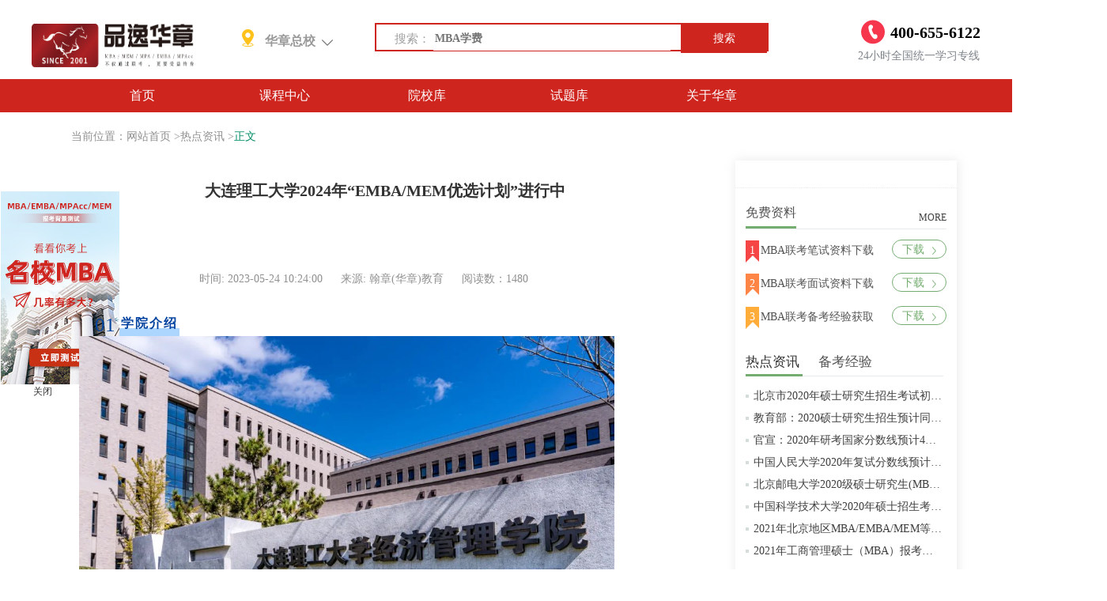

--- FILE ---
content_type: text/html
request_url: https://hzmba.com/admin.php?r=article/Content/index&content_id=4600
body_size: 185269
content:
<!DOCTYPE html>
<html lang="en">
<head>   
<meta charset="UTF-8">
<meta name="viewport" content="width=device-width, initial-scale=1.0">
<meta http-equiv="X-UA-Compatible" content="ie=edge">
<title>大连理工大学2024年“EMBA/MEM优选计划”进行中-翰章(华章)教育</title>
<meta name="keywords" content="" />
<meta name="description" content="01        学院拥有一支院士领衔、教育部特聘教授、国家级哲学社科领军人才、杰青、优青等名师荟萃的高水平师资队伍，兼具突出的科研水平与丰富的企业实践经验，为机关企事业单位培养" />
<link rel="icon" type="image/png" href="/upload/2018-02-06/8489ef17373a62408520c6e20f106737.png">
<script src="/assets/static/detail/js/jquery.min_1.js"></script>
<link rel="stylesheet" type="text/css" href="/assets/static/index/css/footer_new.css"/>
<link rel="stylesheet" href="/assets/static/detail/css/swiper.min.css">
<link rel="stylesheet" type="text/css" href="/assets/static/detail/css/hearder20190416.css" />
<link rel="stylesheet" type="text/css" href="/assets/static/detail/css/new_basic_1.css" />
<link rel="stylesheet" type="text/css" href="/assets/static/detail/css/share.css" />
<link rel="stylesheet" type="text/css" href="/assets/static/detail/css/basic.css" />
<link rel="stylesheet" type="text/css" href="/assets/static/detail/css/list1.css" />
<link rel="stylesheet" type="text/css" href="/assets/static/detail/css/list2.css" />
<link rel="stylesheet" href="/assets/static/detail/css/sheet.css">
<script src="/assets/static/detail/js/jquery-3.3.1.min.js"></script>
<script src="/assets/static/detail/js/share.js" type="text/javascript" charset="utf-8"></script>
<script>
        $(document).ready(function() {
            $("#slice_on").hover(function() {
                $(".back_1 img").removeClass('rotate_s')
                $("#slice_on").css("color", "black");
                // $(".r_1").css("backgroundColor", "red");
                $("#slice_off").css("color", "white");
                $('.zxlists-ul').eq(0).css('display','none');
                $('.zxlists-ul').eq(1).css('display','block');
            })
            $("#slice_off").hover(function() {
                $(".back_1 img").addClass('rotate_s');
                $("#slice_on").css("color", "white");
                // $(".r_1").css("backgroundColor", "#006349");
                $("#slice_off").css("color", "black");
                $('.zxlists-ul').eq(0).css('display','block');
                $('.zxlists-ul').eq(1).css('display','none');
            })
            $("#nav_hover li").hover(function() {
                $(this).find(".drop_sele").show();
                $(this).find(".slide_1").show();
                $(this).css("backgroundColor", "#8f1414")
                //$(this).children("a").css("color", "black")
            }, function() {
                $(this).find(".slide_1").hide();
                $(this).find(".drop_sele").hide();
                $(this).css("backgroundColor", "#cf251f")
                $(this).children("a").css("color", "white")
            })
        })
</script>
<style type="text/css">
        .main .main_sec p,
        .main .main_sec div,
        .main .main_sec li {
            max-width: 793px
        }

        .w-yuyue {
            padding: 0px 14px;
        }

        .w-yuyue .tit {
            height: 32px;
            line-height: 32px;
            font-size: 14px;
            color: #000;
            text-align: center;
            background-color: #f7f7f7;
            margin-bottom: 17px;
        }

        .w-yuyue .w-text {
            width: 92%;
            height: 30px;

            margin-bottom: 11px;
            padding-left: 20px;
            border: solid 1px #999999;
        }

        .w-text {
            font-size: 13px;
        }

        .rotate_s {
            margin-left: -115px;
            transform: rotate(180deg);
        }

        #slice_off {
            position: relative;
            z-index: 999;
        }

        .w-yuyue .w-btn {
            width: 100%;
            height: 32px;
            line-height: 32px;
            font-size: 14px;
            color: #fff;
            display: inline-block;
            background-color: #75ad70;
            border: none;
            outline: none;
        }
		
		.am-container-one{
			position:fixed;
			bottom: 10%;
			left: 1%;
			/* width: 140px;
			height: 214px; */
		}
		.leftSideBox{
			position: fixed;
            bottom: 30%;
            left: 1px;
            margin-top: -112px;
            z-index: 1000;
            width: 105px;
		}
		.gb{
			text-align: center;
		}
</style>
<script>
var _hmt = _hmt || [];
(function() {
  var hm = document.createElement("script");
  hm.src = "https://hm.baidu.com/hm.js?1d6f5de9fb6b498eaff108661f84b03f";
  var s = document.getElementsByTagName("script")[0]; 
  s.parentNode.insertBefore(hm, s);
})();
</script>
</head>
<body height="100%">
	    <!-- 左侧弹窗 -->
       <div class="am-container am-container-one">
			<div class="leftSideBox">
				<div class="am-animation-slide-left am-animation-delay-1">
					<a href="http://www.hzmba.com/topic-MBABeiJingCeShi.html" target="_blank">
						<img src="/themes/default/images/ljcs.jpg" class="am-img-responsive">
					</a>
					<p class="gb">关闭</p>
				</div>
			</div>
		</div>
<!-- 头部开始-->
<!--
<div id="topnav">
    <div class="secbox">
        <span class="fl">HI，欢迎来翰章(华章)，华章MBA全国49家分校，您的MBA备考管家</span>

        <dl class="fr">
            <dd>
                <h3><a href="www.xiongsongedu.cn" target="_blank"><i></i></a></h3>
                <ul>
                    <li>
                        <a href="http://www.jlumba.com.cn/" target="_blank" rel="nofollow"></a>
                    </li>
                    <li>
                        <a href="http://mba.xiongsongedu.cn/" target="_blank"></a>
                    </li>
                    <li>
                        <a href="http://jzs.xiongsongedu.cn/" target="_blank"></a>
                    </li>
                    <li>
                        <a href="http://yk.xiongsongedu.cn/" target="_blank"></a>
                    </li>

                </ul>
            </dd>
        </dl>
    </div>
</div>
-->
<!-- 外层加  class="isouterWrap"-->
<div id="header" class="isouterWrap">
    <div class="secbox isouterWrap">
        <b class="logo">
            <a style="float: left;" href="/">
                <img class="xiongsong-logo" style="width: 205px;margin-top: 8px;height: 55px;" src="/assets/static/index/picture/logo.png" title="MBA培训-MBA辅导班-MBA报考条件-华章(翰章)教育" ></a>
            <div class="fl xw-nav-citylis">
                <a class="xw-nav-site " href="">
                    <i class="iconfont icon-map"></i>
                    <span class="icon-city">华章总校 <i class="iconfont icon-down"></i></span>
                </a>
                <!--城市列表-->
                <div class="tqedu-more-channels div_drag fxwidth">
                    <i class="triangle-up"></i>
                    <ul class="tqedu-list-left fs20">
                        <h2 class="c-000">全国分校</h2>
						
						          <li><a href="http://www.hzmba.net/" rel="nofollow" target="_blank" title="上海华章">上海</a></li>
          <!--<li><a href="http://hz.xiongsongedu.com/" rel="nofollow" target="_blank" title="广州华章">广州</a></li>-->
          <li><a href="http://szhz.xiongsongedu.com/" rel="nofollow" target="_blank" title="深圳华章">深圳</a></li>
          <li><a href="http://www.nkmba.com/" rel="nofollow" target="_blank" title="天津华章">天津</a></li>
          <li><a href="https://www.mbajs.com/" rel="nofollow" target="_blank" title="南京华章">南京</a></li>
          <li><a href="http://www.hzmba.net/" rel="nofollow" target="_blank" title="苏州华章">苏州</a></li>
          <li><a href="http://www.whhzmba.com" rel="nofollow" target="_blank" title="武汉华章">武汉</a></li>
          <li><a href="http://www.lzmba.com" rel="nofollow" target="_blank" title="兰州华章">兰州</a></li>
          <li><a href="http://www.mbawang.com" rel="nofollow" target="_blank" title="郑州华章">郑州</a></li>
          <li><a target="_blank" title="南宁华章">南宁</a></li>
          <!--<li><a  rel="nofollow" target="_blank" title="常州华章">常州</a></li>--> 
          <!--<li><a href="http://www.ihzlz.com/" rel="nofollow" target="_blank" title="济南华章">济南</a></li>-->
          <!--<li><a target="_blank" title="贵阳华章">贵阳</a></li>-->
          <li><a target="_blank" title="厦门华章">厦门</a></li> 
          <!--<li><a target="_blank" title="乌鲁木齐华章">乌鲁木齐</a></li>-->
          <!--<li><a href="http://www.edu369.cn" rel="nofollow" target="_blank" title="西安华章">西安</a></li>-->
          <li><a href="http://www.mbagct.com/" rel="nofollow" target="_blank" title="沈阳华章">沈阳</a></li>
          <li><a  target="_blank" title="泉州华章">泉州</a></li>
          <li><a target="_blank" title="长春华章">长春</a></li>
          <li><a target="_blank" title="宁波华章">宁波</a></li>
          <li><a href="http://www.lyghzjiaoyu.com/" rel="nofollow" target="_blank" title="连云港华章">连云港</a></li>
          <li><a target="_blank" title="汕头华章">汕头</a></li>
          <!--<li><a target="_blank" title="石家庄华章">石家庄</a></li>-->
          <!--<li><a href="http://fs.harvestedu.com/" rel="nofollow" target="_blank" title="佛山华章">佛山</a></li>-->
         <li><a href="http://www.gaoshimba.com" rel="nofollow" target="_blank" title="成都华章">成都</a></li>
          <!--<li><a target="_blank" title="太原华章">太原</a></li>-->
          <!--<li><a target="_blank" title="福州华章">福州</a></li>-->
          <li><a href="http://www.qdhzmba.com" rel="nofollow" target="_blank" title="青岛华章">青岛</a></li>
          <!--<li><a target="_blank" title="泰州华章">泰州</a></li>-->
          <li><a href="http://www.hchzkaoyan.com/" rel="nofollow" target="_blank" title="杭州华章">杭州</a></li>
          <li><a href="http://www.gaoshiedu.com" rel="nofollow" target="_blank" title="重庆华章">重庆</a></li>
          <li><a href="http://www.hfhzmba.com" rel="nofollow" target="_blank" title="合肥华章">合肥</a></li>
          <li><a href="http://www.dlhzedu.com" rel="nofollow" target="_blank" title="大连华章">大连</a></li>
          <!--<li><a target="_blank" title="保定华章">保定</a></li>-->
          <li><a  target="_blank" title="晋中华章">晋中</a></li>
		  <!--<li><a  target="_blank" title="昆明华章">昆明</a></li>-->
						
                    </ul>
                </div>
            </div>
        </b>
        <!--end  图标 选择城市-->
        <!--搜索-->
        <div class="tag_flex">
            <form id='form_search' method="POST" action="/admin.php?r=Article/Search/index" onSubmit="return checkform(this)" target="_blank">
                <p class="search">
                    搜索：
                    <input type="text" id="keyword" name='keyword' value="" placeholder="MBA学费">
                    <button id="search">搜索</button>
                </p>
            </form>
        </div>
        <script type="text/javascript" src="/assets/static/detail/js/jquery.min.js"></script>
        <script type="text/javascript">
            $('#search').on('click', function() {
                var keyword = $("#keyword").val();
                if (keyword == "") {
                    alert('搜索内容不能为空！');
                    return false;
                }
                $('#form_search').submit();
            });
            $('#keyword').on('click', function() {
                var keyword = $("#keyword");
                keyword.after(keyword.clone().val(""));
                keyword.remove();
                keyword.focus();
            });
        </script>
        <div class="telbox">
            <p>
                <svg t="1566900458831" class="icon" viewBox="0 0 1024 1024" version="1.1" xmlns="http://www.w3.org/2000/svg" p-id="3745"
                     width="27" height="27">
                    <path d="M512 92.724409c-221.732283 0-403.149606 181.417323-403.149606 403.149607s181.417323 403.149606 403.149606 403.149606 403.149606-181.417323 403.149606-403.149606-181.417323-403.149606-403.149606-403.149607z m104.818898 636.976378c-24.188976 12.094488-52.409449 8.062992-76.598426-8.062992-4.031496 0-4.031496-4.031496-8.062992-4.031496-4.031496-4.031496-76.598425-68.535433-124.976378-177.385827S358.80315 334.614173 358.80315 330.582677v-4.031496c4.031496-28.220472 20.15748-52.409449 48.377952-68.535433 36.283465-16.125984 84.661417 0 100.787402 36.283465s0 84.661417-36.283465 100.787401h-4.031496c4.031496 28.220472 16.125984 64.503937 32.251969 100.787402 16.125984 36.283465 36.283465 68.535433 56.440945 88.692913 0 0 4.031496 0 4.031496-4.031496 36.283465-16.125984 84.661417 0 100.787401 36.283465 12.094488 48.377953-4.031496 96.755906-44.346456 112.881889z" p-id="3746" fill="#f5364c"></path>
                </svg>
                <span>400-655-6122</span>
            </p>
            <span style="font-size: 14px;color:#7d8389">24小时全国统一学习专线</span>
        </div>
    </div>
</div>
<!-- 头部结束-->
<script type="text/javascript">
    $('#search').on('click', function() {
        var keyword = $("#keyword").val();
        if (keyword == "") {
            alert('搜索内容不能为空！');
            return false;
        }
        $('#form_search').submit();
    });
    $('#keyword').on('click', function() {
        var keyword = $("#keyword");
        keyword.after(keyword.clone().val(""));
        keyword.remove();
        keyword.focus();
    });
</script>

<!-- 导航 -->
<div class="m_nav">
    <div id="11111a"></div>
    <ul id="nav_hover">
        <li style="background-color:#cf251f">
            <a target="_blank" href="/">首页</a>
        </li>
        <li>
            <a href="/list-shiTingKeKeCheng.html">课程中心</a>
            <ul class="drop_sele" style="display: none">
                <li><a href="/topic-MBABiShiKeCheng.html">笔试</a></li>
                <li><a href="/topic-MBAtiqianmianshi.html">面试</a></li>
                <li><a href="http://v.hzmba.com/" rel="nofollow">网课</a></li>
            </ul>
        </li>
      <!--  <li class="slide">
            <a href="#" class="slide">国际MBA</a>
            <ul class="drop_sele" style="display: none">
                <li>
                    <a target="_blank" href="/topic-baieluosi.html" style="color: white;">白俄罗斯</a>
                </li>
                <li>
                    <a target="_blank" href="/topic-CBUBMBA.html" style="color: white;">卡普顿</a>
                </li>
                <li>
                    <a target="_blank" href="/topic-meiguoanjieluozhoulidaxueguoji.html">安杰洛</a>
                </li>
            </ul>
        </li> -->
      <li><a target="_blank" href="/list-yuanXiaoXinXi.html">院校库</a></li>
      <li><a target="_blank" href="/topic-MBABeiKaoZiLiao.html">试题库</a></li>
      <li> <a target="_blank" href="/topic-huazhangjieshao.html">关于华章</a>
        <ul class="drop_sele" style="display: none">
              <li> <a target="_blank" href="/topic-huazhangjieshao.html" style="color: white;">华章介绍</a> </li>
              <li> <a target="_blank" href="/list-huoDong.html" style="color: white;">华章活动</a> </li>
              <li> <a target="_blank" href="/list-HuaZhangXiaoQu.html">联系我们</a> </li>
            </ul>
      </li>
    </ul>
</div>
<!-- 结束 -->
<!-- 广告位 -->
<div class="poster">
</div>
<!-- 广告位 -->
<!--文章指引-->
<div class="local_nav">
    <p>
        <span class="crumbs">当前位置：<a href="/">网站首页</a>
                            &gt<a href="/admin.php?r=article/Category/index&class_id=132">热点资讯</a>
                    </span>
        &gt<span style="color: #008B66">正文</span>
    </p>
</div>
<div class="main">
    <section class="main_sec">
        <ul>
            <li class="subject">
                <h1>大连理工大学2024年“EMBA/MEM优选计划”进行中</h1>
            </li>
            <li class="message isshare" style="">
                <div style="width: 550px;overflow: hidden;margin: 0 auto;font-size: 17px;">
                    <div style="width: 515px;float: left;margin-top: 10px;">
                        <i>时间: 2023-05-24 10:24:00</i>
                        <i>来源: 翰章(华章)教育</i>
                        <i>阅读数：1480</i>
                        <!--
                        <i>分享到：</i>
                        -->
                    </div>
                </div>
            </li>
           <!--
		   <li class="qqherd">
		       <div>
		           <p>MBA备考群
		               <a href=""><img
		                       src="" alt=""></a>
		               <span>MBA备考群</span>
		               <a href=""><img
		                       src="" alt=""></a>
		               <span>MBA备考群</span>
		               <a href="><img src="" alt=""></a>
		               <a target="_blank" href=""><img
		                       border="0" src="" alt="MBA备考群" title="MBA备考群"></a>
		           </p>
		   
		           <p></p>
		       </div>
		       <div>
		           <p>
		               <span>MBA备考群</span>
		               <a href=""><img
		                       src="" alt=""></a>
		               <span>MBA咨询群</span>
		               <a href=""><img
		                       src="" alt=""></a>
		               <span>MBA面试交流群</span>
		               <a href=""><img
		                       src="" alt=""></a>
		           </p>
		       </div>
		   </li>
		   -->
            <!--文章内容-->
            <li class="composition">
                <section style="margin-top:0px;margin-right:0px;margin-bottom:unset;margin-left:0px;padding:0px;outline:0px;max-width:100%;color:rgba(0, 0, 0, 0.9);font-family:system-ui, -apple-system, BlinkMacSystemFont, " font-size:17px;letter-spacing:0.544px;text-align:justify;white-space:normal;background-color:#ffffff;box-sizing:border-box="" !important;overflow-wrap:break-word="" !important;"=""><section style="margin:0px;padding:0px;outline:0px;max-width:100%;box-sizing:border-box !important;overflow-wrap:break-word !important;display:flex;justify-content:flex-end;align-items:center;"><section style="margin:0px 0px -4em;padding:0px;outline:0px;max-width:100%;box-sizing:border-box !important;overflow-wrap:break-word !important;width:2.5em;"><br />
</section></section><section style="margin:0px 0px 0px 20px;padding:0px;outline:0px;max-width:100%;box-sizing:border-box !important;overflow-wrap:break-word !important;display:flex;justify-content:flex-start;align-items:center;"><section style="margin:0px;padding:0px;outline:0px;max-width:100%;box-sizing:border-box !important;overflow-wrap:break-word !important;font-size:25px;line-height:25px;color:#01439F;letter-spacing:0px;">
<p style="margin-top:0px;margin-bottom:0px;padding:0px;outline:0px;max-width:100%;clear:both;min-height:1em;box-sizing:border-box !important;">
	<span style="margin:0px;padding:0px;outline:0px;max-width:100%;box-sizing:border-box !important;overflow-wrap:break-word !important;font-family:;" "=""><strong style="margin:0px;padding:0px;outline:0px;max-width:100%;box-sizing:border-box !important;overflow-wrap:break-word !important;"><em style="margin:0px;padding:0px;outline:0px;max-width:100%;box-sizing:border-box !important;overflow-wrap:break-word !important;">01</em></strong></span> 
</p>
</section><section style="margin:0px 0px 0px 5px;padding:0px;outline:0px;max-width:100%;box-sizing:border-box !important;overflow-wrap:break-word !important;display:inline-block;"><section style="margin:0px;padding:0px;outline:0px;max-width:100%;box-sizing:border-box !important;overflow-wrap:break-word !important;color:#01439F;letter-spacing:2px;text-align:center;">
<p style="margin-top:0px;margin-bottom:0px;padding:0px;outline:0px;max-width:100%;clear:both;min-height:1em;box-sizing:border-box !important;">
	<span style="margin:0px;padding:0px;outline:0px;max-width:100%;box-sizing:border-box !important;overflow-wrap:break-word !important;font-family:;" "=""><strong style="margin:0px;padding:0px;outline:0px;max-width:100%;box-sizing:border-box !important;overflow-wrap:break-word !important;">学院介绍</strong></span> 
</p>
</section><section data-width="100%" style="margin:-8px 0px 0px;padding:0px;outline:0px;max-width:100%;box-sizing:border-box !important;overflow-wrap:break-word !important;width:76px;height:10px;background-color:#ADD6FF;"><br style="margin:0px;padding:0px;outline:0px;max-width:100%;box-sizing:border-box !important;overflow-wrap:break-word !important;" />
</section></section></section></section>
<p style="margin-top:0px;margin-bottom:0px;padding:0px;outline:0px;max-width:100%;clear:both;min-height:1em;color:rgba(0, 0, 0, 0.9);font-family:system-ui, -apple-system, BlinkMacSystemFont, " font-size:17px;letter-spacing:0.544px;white-space:normal;background-color:#ffffff;text-align:center;box-sizing:border-box="" !important;"=""> <img class="rich_pages wxw-img" data-galleryid="" data-ratio="0.6666666666666666" data-s="300,640" data-src="https://mmbiz.qpic.cn/mmbiz_jpg/OJ2XvG92B7cEW9JTDywRNxlpjjHAu4drRJVVetallpl08POnU1uftZovfPNSGgmEQ1TictefXrE224dqr8fsaYg/640?wx_fmt=jpeg" data-type="jpeg" data-w="1080" data-index="1" src="/upload/2023-05-24/4584c6520906a163bb660ef6d296490c.jpg" _width="677px" __sec_open_place_holder__="true" data-sec-load-status="2" crossorigin="anonymous" alt="图片" style="margin:0px;padding:0px;outline:0px;max-width:100%;box-sizing:border-box !important;overflow-wrap:break-word !important;vertical-align:bottom;height:auto !important;width:677px !important;visibility:visible !important;" /> 
	</p>
<p style="margin-top:0px;margin-bottom:0px;padding:0px;outline:0px;max-width:100%;clear:both;min-height:1em;color:rgba(0, 0, 0, 0.9);font-family:system-ui, -apple-system, BlinkMacSystemFont, " font-size:17px;letter-spacing:0.544px;white-space:normal;background-color:#ffffff;text-align:center;box-sizing:border-box="" !important;"=""><br />
</p>
<section style="margin:0px;padding:0px;outline:0px;max-width:100%;color:rgba(0, 0, 0, 0.9);font-family:system-ui, -apple-system, BlinkMacSystemFont, " font-size:17px;letter-spacing:0.544px;text-align:justify;white-space:normal;background-color:#ffffff;text-indent:2em;box-sizing:border-box="" !important;overflow-wrap:break-word="" !important;"=""><span style="margin:0px;padding:0px;outline:0px;max-width:100%;box-sizing:border-box !important;overflow-wrap:break-word !important;font-size:14px;font-family:;" "="">&nbsp; &nbsp; &nbsp; &nbsp;1980年，中国工业科技管理大连培训中心与大连工学院管理工程系（大连理工大学经济管理学院前身）同期成立，两块牌子，同一实体。由此打开了中国现代管理教育的大门。</span><o:p style="margin:0px;padding:0px;outline:0px;max-width:100%;box-sizing:border-box !important;overflow-wrap:break-word !important;"></o:p></section>
<p style="margin:0px;padding:0px;outline:0px;max-width:100%;color:rgba(0, 0, 0, 0.9);font-family:system-ui, -apple-system, BlinkMacSystemFont, " font-size:17px;letter-spacing:0.544px;text-align:justify;white-space:normal;background-color:#ffffff;text-indent:2em;box-sizing:border-box="" !important;overflow-wrap:break-word="" !important;"=""> <span style="margin:0px;padding:0px;outline:0px;max-width:100%;box-sizing:border-box !important;overflow-wrap:break-word !important;font-size:14px;font-family:;" "="">学院拥有管理科学与工程、工商管理、应用经济学3个一级学科。在2017年的第四轮学科评估中，学院的管理科学与工程、工商管理两个学科同时获得A-级评价，是国内拥有两个A级管理学科的6所商学院之一；在第五轮学科评估中进一步取得突破。在2018年的专业学位评估中，学院的工商管理硕士项目获得A档评价，居国内工商管理学科前列。</span> 
	</p>
<p style="margin:0px;padding:0px;outline:0px;max-width:100%;color:rgba(0, 0, 0, 0.9);font-family:system-ui, -apple-system, BlinkMacSystemFont, " font-size:17px;letter-spacing:0.544px;text-align:justify;white-space:normal;background-color:#ffffff;text-indent:2em;box-sizing:border-box="" !important;overflow-wrap:break-word="" !important;"=""> <span style="margin:0px;padding:0px;outline:0px;max-width:100%;box-sizing:border-box !important;overflow-wrap:break-word !important;font-size:14px;font-family:;" "=""><br />
</span> 
</p>
<section style="margin:0px;padding:0px;outline:0px;max-width:100%;color:rgba(0, 0, 0, 0.9);font-family:system-ui, -apple-system, BlinkMacSystemFont, " font-size:17px;letter-spacing:0.544px;text-align:justify;white-space:normal;background-color:#ffffff;text-indent:2em;box-sizing:border-box="" !important;overflow-wrap:break-word="" !important;"=""><o:p style="margin:0px;padding:0px;outline:0px;max-width:100%;box-sizing:border-box !important;overflow-wrap:break-word !important;"></o:p></section>
<p style="margin:0px;padding:0px;outline:0px;max-width:100%;color:rgba(0, 0, 0, 0.9);font-family:system-ui, -apple-system, BlinkMacSystemFont, " font-size:17px;letter-spacing:0.544px;text-align:justify;white-space:normal;background-color:#ffffff;text-indent:2em;box-sizing:border-box="" !important;overflow-wrap:break-word="" !important;"=""> <span style="margin:0px;padding:0px;outline:0px;max-width:100%;box-sizing:border-box !important;overflow-wrap:break-word !important;font-size:14px;font-family:;" "="">&nbsp; &nbsp; &nbsp; &nbsp;学院拥有一支院士领衔、教育部特聘教授、国家级哲学社科领军人才、杰青、优青等名师荟萃的高水平师资队伍，兼具突出的科研水平与丰富的企业实践经验，为机关企事业单位培养了一大批掌握现代管理知识的专业人才，涌现出了一大批管理教育名家、管理学科专业奠基人以及业界精英。</span> 
	</p>
<p style="margin:0px;padding:0px;outline:0px;max-width:100%;color:rgba(0, 0, 0, 0.9);font-family:system-ui, -apple-system, BlinkMacSystemFont, " font-size:17px;letter-spacing:0.544px;text-align:justify;white-space:normal;background-color:#ffffff;text-indent:2em;box-sizing:border-box="" !important;overflow-wrap:break-word="" !important;"=""> <span style="margin:0px;padding:0px;outline:0px;max-width:100%;box-sizing:border-box !important;overflow-wrap:break-word !important;font-size:14px;font-family:;" "=""><br />
</span> 
</p>
<section style="margin:0px;padding:0px;outline:0px;max-width:100%;color:rgba(0, 0, 0, 0.9);font-family:system-ui, -apple-system, BlinkMacSystemFont, " font-size:17px;letter-spacing:0.544px;text-align:justify;white-space:normal;background-color:#ffffff;text-indent:2em;box-sizing:border-box="" !important;overflow-wrap:break-word="" !important;"=""><o:p style="margin:0px;padding:0px;outline:0px;max-width:100%;box-sizing:border-box !important;overflow-wrap:break-word !important;"></o:p></section>
<p style="margin:0px;padding:0px;outline:0px;max-width:100%;color:rgba(0, 0, 0, 0.9);font-family:system-ui, -apple-system, BlinkMacSystemFont, " font-size:17px;letter-spacing:0.544px;text-align:justify;white-space:normal;background-color:#ffffff;text-indent:2em;box-sizing:border-box="" !important;overflow-wrap:break-word="" !important;"=""> <span style="margin:0px;padding:0px;outline:0px;max-width:100%;box-sizing:border-box !important;overflow-wrap:break-word !important;font-size:14px;font-family:;" "="">&nbsp; &nbsp; &nbsp; &nbsp;学院努力推进人才培养国际化，已与美国、加拿大、法国、荷兰、日本、澳大利亚以及港澳台等国家和地区的多所大学建立了学术交流、合作研究与合作办学等广泛的合作关系，是亚太商学院组织（AAPBS）会员单位。</span> 
	</p>
<p style="margin:0px;padding:0px;outline:0px;max-width:100%;color:rgba(0, 0, 0, 0.9);font-family:system-ui, -apple-system, BlinkMacSystemFont, " font-size:17px;letter-spacing:0.544px;text-align:justify;white-space:normal;background-color:#ffffff;text-indent:2em;box-sizing:border-box="" !important;overflow-wrap:break-word="" !important;"=""> <span style="margin:0px;padding:0px;outline:0px;max-width:100%;box-sizing:border-box !important;overflow-wrap:break-word !important;font-size:14px;font-family:;" "=""><br />
</span> 
</p>
<section style="margin:0px;padding:0px;outline:0px;max-width:100%;color:rgba(0, 0, 0, 0.9);font-family:system-ui, -apple-system, BlinkMacSystemFont, " font-size:17px;letter-spacing:0.544px;text-align:justify;white-space:normal;background-color:#ffffff;text-indent:2em;box-sizing:border-box="" !important;overflow-wrap:break-word="" !important;"=""><o:p style="margin:0px;padding:0px;outline:0px;max-width:100%;box-sizing:border-box !important;overflow-wrap:break-word !important;"></o:p></section><section style="margin:0px;padding:0px;outline:0px;max-width:100%;color:rgba(0, 0, 0, 0.9);font-family:system-ui, -apple-system, BlinkMacSystemFont, " font-size:17px;letter-spacing:0.544px;text-align:justify;white-space:normal;background-color:#ffffff;text-indent:2em;box-sizing:border-box="" !important;overflow-wrap:break-word="" !important;"=""><span style="margin:0px;padding:0px;outline:0px;max-width:100%;box-sizing:border-box !important;overflow-wrap:break-word !important;font-size:14px;font-family:;" "="">&nbsp; &nbsp; &nbsp; &nbsp; 自2015年以来，学院陆续通过国际精英商学院协会（AACSB）认证、中国高质量MBA教育（CAMEA）认证、欧洲质量发展认证体系（EQUIS）认证、英国工商管理硕士协会（AMBA）认证，成为全球第106所通过世界三大商学院认证的学院。目前，全球只有不足1%的商学院同时通过三大国际认证。同时，学院也成为国内第7所通过三大国际商学院认证和中国高质量MBA教育认证（CAMEA）的商学院，实现了国际国内顶级商学院认证大满贯。</span><o:p style="margin:0px;padding:0px;outline:0px;max-width:100%;box-sizing:border-box !important;overflow-wrap:break-word !important;"></o:p></section>
<p style="margin-top:0px;margin-bottom:0px;padding:0px;outline:0px;max-width:100%;clear:both;min-height:1em;color:rgba(0, 0, 0, 0.9);font-family:system-ui, -apple-system, BlinkMacSystemFont, " font-size:17px;letter-spacing:0.544px;text-align:justify;white-space:normal;background-color:#ffffff;box-sizing:border-box="" !important;"=""> <span style="margin:0px;padding:0px;outline:0px;max-width:100%;box-sizing:border-box !important;overflow-wrap:break-word !important;font-size:14px;font-family:;" "=""><br style="margin:0px;padding:0px;outline:0px;max-width:100%;box-sizing:border-box !important;overflow-wrap:break-word !important;" />
</span> 
	</p>
<p style="margin-top:0px;margin-bottom:0px;padding:0px;outline:0px;max-width:100%;clear:both;min-height:1em;color:rgba(0, 0, 0, 0.9);font-family:system-ui, -apple-system, BlinkMacSystemFont, " font-size:17px;letter-spacing:0.544px;text-align:justify;white-space:normal;background-color:#ffffff;box-sizing:border-box="" !important;"=""> <span style="margin:0px;padding:0px;outline:0px;max-width:100%;box-sizing:border-box !important;overflow-wrap:break-word !important;font-size:14px;font-family:;" "=""><br style="margin:0px;padding:0px;outline:0px;max-width:100%;box-sizing:border-box !important;overflow-wrap:break-word !important;" />
</span> 
</p>
<section style="margin-top:0px;margin-right:0px;margin-bottom:unset;margin-left:0px;padding:0px;outline:0px;max-width:100%;color:rgba(0, 0, 0, 0.9);font-family:system-ui, -apple-system, BlinkMacSystemFont, " font-size:17px;letter-spacing:0.544px;text-align:justify;white-space:normal;background-color:#ffffff;box-sizing:border-box="" !important;overflow-wrap:break-word="" !important;"=""><section style="margin:0px;padding:0px;outline:0px;max-width:100%;box-sizing:border-box !important;overflow-wrap:break-word !important;display:flex;justify-content:flex-end;align-items:center;"><section style="margin:0px 0px -4em;padding:0px;outline:0px;max-width:100%;box-sizing:border-box !important;overflow-wrap:break-word !important;width:2.5em;"><br />
</section></section><section style="margin:0px 0px 0px 20px;padding:0px;outline:0px;max-width:100%;box-sizing:border-box !important;overflow-wrap:break-word !important;display:flex;justify-content:flex-start;align-items:center;"><section style="margin:0px;padding:0px;outline:0px;max-width:100%;box-sizing:border-box !important;overflow-wrap:break-word !important;font-size:25px;line-height:25px;color:#01439F;letter-spacing:0px;">
<p style="margin-top:0px;margin-bottom:0px;padding:0px;outline:0px;max-width:100%;clear:both;min-height:1em;box-sizing:border-box !important;">
	<span style="margin:0px;padding:0px;outline:0px;max-width:100%;box-sizing:border-box !important;overflow-wrap:break-word !important;font-family:;" "=""><strong style="margin:0px;padding:0px;outline:0px;max-width:100%;box-sizing:border-box !important;overflow-wrap:break-word !important;"><em style="margin:0px;padding:0px;outline:0px;max-width:100%;box-sizing:border-box !important;overflow-wrap:break-word !important;">02</em></strong></span> 
</p>
</section><section style="margin:0px 0px 0px 5px;padding:0px;outline:0px;max-width:100%;box-sizing:border-box !important;overflow-wrap:break-word !important;display:inline-block;"><section style="margin:0px;padding:0px;outline:0px;max-width:100%;box-sizing:border-box !important;overflow-wrap:break-word !important;color:#01439F;letter-spacing:2px;text-align:center;">
<p style="margin-top:0px;margin-bottom:0px;padding:0px;outline:0px;max-width:100%;clear:both;min-height:1em;box-sizing:border-box !important;">
	<span style="margin:0px;padding:0px;outline:0px;max-width:100%;box-sizing:border-box !important;overflow-wrap:break-word !important;font-family:;" "=""><strong style="margin:0px;padding:0px;outline:0px;max-width:100%;box-sizing:border-box !important;overflow-wrap:break-word !important;">专业介绍</strong></span> 
</p>
</section><section data-width="100%" style="margin:-8px 0px 0px;padding:0px;outline:0px;max-width:100%;box-sizing:border-box !important;overflow-wrap:break-word !important;width:76px;height:10px;background-color:#ADD6FF;"><br style="margin:0px;padding:0px;outline:0px;max-width:100%;box-sizing:border-box !important;overflow-wrap:break-word !important;" />
</section></section></section></section>
<p style="margin-top:0px;margin-bottom:0px;padding:0px;outline:0px;max-width:100%;clear:both;min-height:1em;color:rgba(0, 0, 0, 0.9);font-family:system-ui, -apple-system, BlinkMacSystemFont, " font-size:17px;letter-spacing:0.544px;white-space:normal;background-color:#ffffff;text-align:center;box-sizing:border-box="" !important;"=""><br />
	</p>
<p style="margin:0px;padding:0px;outline:0px;max-width:100%;color:rgba(0, 0, 0, 0.9);font-family:system-ui, -apple-system, BlinkMacSystemFont, " font-size:17px;letter-spacing:0.544px;text-align:justify;white-space:normal;background-color:#ffffff;text-indent:2em;box-sizing:border-box="" !important;overflow-wrap:break-word="" !important;"=""> <span style="margin:0px;padding:0px;outline:0px;max-width:100%;box-sizing:border-box !important;overflow-wrap:break-word !important;font-size:14px;font-family:;" "="">&nbsp; &nbsp; &nbsp; &nbsp;学院MBA教育始于1984年。作为一个开拓者，学院一直注重MBA教育的可持续发展。在“笃行厚学”院训的指导下，学院以“扎根实践培养卓越管理人才、凝练商学新知、推动社会进步”为使命，致力于为学生提供拓展全球化视野和重构本土化思维的情境管理教育，培养富有时代商业精神和创新管理思维的精英型职业经理人。</span> 
</p>
<p style="margin:0px;padding:0px;outline:0px;max-width:100%;color:rgba(0, 0, 0, 0.9);font-family:system-ui, -apple-system, BlinkMacSystemFont, " font-size:17px;letter-spacing:0.544px;text-align:justify;white-space:normal;background-color:#ffffff;text-indent:2em;box-sizing:border-box="" !important;overflow-wrap:break-word="" !important;"=""> <span style="margin:0px;padding:0px;outline:0px;max-width:100%;box-sizing:border-box !important;overflow-wrap:break-word !important;font-size:14px;font-family:;" "=""><br />
</span> 
	</p>
<section style="margin:0px;padding:0px;outline:0px;max-width:100%;color:rgba(0, 0, 0, 0.9);font-family:system-ui, -apple-system, BlinkMacSystemFont, " font-size:17px;letter-spacing:0.544px;text-align:justify;white-space:normal;background-color:#ffffff;text-indent:2em;box-sizing:border-box="" !important;overflow-wrap:break-word="" !important;"=""><o:p style="margin:0px;padding:0px;outline:0px;max-width:100%;box-sizing:border-box !important;overflow-wrap:break-word !important;"></o:p></section>
<p style="margin:0px;padding:0px;outline:0px;max-width:100%;color:rgba(0, 0, 0, 0.9);font-family:system-ui, -apple-system, BlinkMacSystemFont, " font-size:17px;letter-spacing:0.544px;text-align:justify;white-space:normal;background-color:#ffffff;text-indent:2em;box-sizing:border-box="" !important;overflow-wrap:break-word="" !important;"=""> <span style="margin:0px;padding:0px;outline:0px;max-width:100%;box-sizing:border-box !important;overflow-wrap:break-word !important;font-size:14px;font-family:;" "="">&nbsp; &nbsp; &nbsp; &nbsp; 作为国内首批获得EMBA专业学位授予权的院校，学院EMBA教育面向大中型企业高级管理人员及新时代创新创业者，培养富有民族情怀、时代精神、社会责任和创新思维的变革型商界领袖，突出决策能力提升和战略思维构建，为经济发展提供持续的高端管理教育支持和人才保障。</span> 
</p>
<p style="margin:0px;padding:0px;outline:0px;max-width:100%;color:rgba(0, 0, 0, 0.9);font-family:system-ui, -apple-system, BlinkMacSystemFont, " font-size:17px;letter-spacing:0.544px;text-align:justify;white-space:normal;background-color:#ffffff;text-indent:2em;box-sizing:border-box="" !important;overflow-wrap:break-word="" !important;"=""> <span style="margin:0px;padding:0px;outline:0px;max-width:100%;box-sizing:border-box !important;overflow-wrap:break-word !important;font-size:14px;font-family:;" "=""><br />
</span> 
	</p>
<section style="margin:0px;padding:0px;outline:0px;max-width:100%;color:rgba(0, 0, 0, 0.9);font-family:system-ui, -apple-system, BlinkMacSystemFont, " font-size:17px;letter-spacing:0.544px;text-align:justify;white-space:normal;background-color:#ffffff;text-indent:2em;box-sizing:border-box="" !important;overflow-wrap:break-word="" !important;"=""><o:p style="margin:0px;padding:0px;outline:0px;max-width:100%;box-sizing:border-box !important;overflow-wrap:break-word !important;"></o:p></section><section style="margin:0px;padding:0px;outline:0px;max-width:100%;color:rgba(0, 0, 0, 0.9);font-family:system-ui, -apple-system, BlinkMacSystemFont, " font-size:17px;letter-spacing:0.544px;text-align:justify;white-space:normal;background-color:#ffffff;text-indent:2em;box-sizing:border-box="" !important;overflow-wrap:break-word="" !important;"=""><span style="margin:0px;padding:0px;outline:0px;max-width:100%;box-sizing:border-box !important;overflow-wrap:break-word !important;font-size:14px;font-family:;" "="">&nbsp; &nbsp; &nbsp; &nbsp; 作为国内首批MEM专业学位授权单位、全国MEM专业学位教育的发起单位之一，学院工程管理领域MEM项目旨在培养掌握系统的工程管理理论、现代管理方法、工程领域基础理论和专业知识，具有决策、计划、组织、指挥、协调和控制能力，能够担负制造、建设、信息等领域工程管理工作的高层次、应用型人才；物流工程与管理领域MEM项目旨在培养能够熟练运用现代物流工程与管理理论、技术、分析方法和工具解决实际问题，通过科学规划、设计与管理，改善和优化物流与供应链系统，实现企业降本增效与绿色可持续发展的高层次物流管理专门人才。</span><o:p style="margin:0px;padding:0px;outline:0px;max-width:100%;box-sizing:border-box !important;overflow-wrap:break-word !important;"></o:p></section>
<p style="margin-top:0px;margin-bottom:0px;padding:0px;outline:0px;max-width:100%;clear:both;min-height:1em;color:rgba(0, 0, 0, 0.9);font-family:system-ui, -apple-system, BlinkMacSystemFont, " font-size:17px;letter-spacing:0.544px;text-align:justify;white-space:normal;background-color:#ffffff;box-sizing:border-box="" !important;"=""> <span style="margin:0px;padding:0px;outline:0px;max-width:100%;box-sizing:border-box !important;overflow-wrap:break-word !important;font-size:14px;font-family:;" "=""><br style="margin:0px;padding:0px;outline:0px;max-width:100%;box-sizing:border-box !important;overflow-wrap:break-word !important;" />
</span> 
</p>
<p style="margin-top:0px;margin-bottom:0px;padding:0px;outline:0px;max-width:100%;clear:both;min-height:1em;color:rgba(0, 0, 0, 0.9);font-family:system-ui, -apple-system, BlinkMacSystemFont, " font-size:17px;letter-spacing:0.544px;text-align:justify;white-space:normal;background-color:#ffffff;box-sizing:border-box="" !important;"=""> <span style="margin:0px;padding:0px;outline:0px;max-width:100%;box-sizing:border-box !important;overflow-wrap:break-word !important;font-size:14px;font-family:;" "=""><br style="margin:0px;padding:0px;outline:0px;max-width:100%;box-sizing:border-box !important;overflow-wrap:break-word !important;" />
</span> 
	</p>
<section style="margin-top:0px;margin-right:0px;margin-bottom:unset;margin-left:0px;padding:0px;outline:0px;max-width:100%;color:rgba(0, 0, 0, 0.9);font-family:system-ui, -apple-system, BlinkMacSystemFont, " font-size:17px;letter-spacing:0.544px;text-align:justify;white-space:normal;background-color:#ffffff;box-sizing:border-box="" !important;overflow-wrap:break-word="" !important;"=""><section style="margin:0px;padding:0px;outline:0px;max-width:100%;box-sizing:border-box !important;overflow-wrap:break-word !important;display:flex;justify-content:flex-end;align-items:center;"><section style="margin:0px 0px -4em;padding:0px;outline:0px;max-width:100%;box-sizing:border-box !important;overflow-wrap:break-word !important;width:2.5em;"><br />
</section></section><section style="margin:0px 0px 0px 20px;padding:0px;outline:0px;max-width:100%;box-sizing:border-box !important;overflow-wrap:break-word !important;display:flex;justify-content:flex-start;align-items:center;"><section style="margin:0px;padding:0px;outline:0px;max-width:100%;box-sizing:border-box !important;overflow-wrap:break-word !important;font-size:25px;line-height:25px;color:#01439F;letter-spacing:0px;">
	<p style="margin-top:0px;margin-bottom:0px;padding:0px;outline:0px;max-width:100%;clear:both;min-height:1em;box-sizing:border-box !important;">
		<span style="margin:0px;padding:0px;outline:0px;max-width:100%;box-sizing:border-box !important;overflow-wrap:break-word !important;font-family:;" "=""><strong style="margin:0px;padding:0px;outline:0px;max-width:100%;box-sizing:border-box !important;overflow-wrap:break-word !important;"><em style="margin:0px;padding:0px;outline:0px;max-width:100%;box-sizing:border-box !important;overflow-wrap:break-word !important;">03</em></strong></span> 
	</p>
</section><section style="margin:0px 0px 0px 5px;padding:0px;outline:0px;max-width:100%;box-sizing:border-box !important;overflow-wrap:break-word !important;display:inline-block;"><section style="margin:0px;padding:0px;outline:0px;max-width:100%;box-sizing:border-box !important;overflow-wrap:break-word !important;color:#01439F;letter-spacing:2px;text-align:center;">
	<p style="margin-top:0px;margin-bottom:0px;padding:0px;outline:0px;max-width:100%;clear:both;min-height:1em;box-sizing:border-box !important;">
		<span style="margin:0px;padding:0px;outline:0px;max-width:100%;box-sizing:border-box !important;overflow-wrap:break-word !important;font-family:;" "=""><strong style="margin:0px;padding:0px;outline:0px;max-width:100%;box-sizing:border-box !important;overflow-wrap:break-word !important;">政策介绍</strong></span> 
	</p>
</section><section data-width="100%" style="margin:-8px 0px 0px;padding:0px;outline:0px;max-width:100%;box-sizing:border-box !important;overflow-wrap:break-word !important;width:76px;height:10px;background-color:#ADD6FF;"><br style="margin:0px;padding:0px;outline:0px;max-width:100%;box-sizing:border-box !important;overflow-wrap:break-word !important;" />
</section></section></section></section>
<p style="margin-top:0px;margin-bottom:0px;padding:0px;outline:0px;max-width:100%;clear:both;min-height:1em;color:rgba(0, 0, 0, 0.9);font-family:system-ui, -apple-system, BlinkMacSystemFont, " font-size:17px;letter-spacing:0.544px;white-space:normal;background-color:#ffffff;text-align:center;box-sizing:border-box="" !important;"=""><br />
</p>
<section style="margin:0px;padding:0px;outline:0px;max-width:100%;color:rgba(0, 0, 0, 0.9);font-family:system-ui, -apple-system, BlinkMacSystemFont, " font-size:17px;letter-spacing:0.544px;text-align:justify;white-space:normal;background-color:#ffffff;text-indent:2em;box-sizing:border-box="" !important;overflow-wrap:break-word="" !important;"=""><strong style="margin:0px;padding:0px;outline:0px;max-width:100%;box-sizing:border-box !important;overflow-wrap:break-word !important;"><span style="margin:0px;padding:0px;outline:0px;max-width:100%;box-sizing:border-box !important;overflow-wrap:break-word !important;font-size:14px;font-family:;" "="">&nbsp; &nbsp; &nbsp; &nbsp;学院通过“MBA/EMBA/MEM优选计划”开展非全日制EMBA、MEM生源优选活动，坚持“公平、公正、公开”的原则，结合学院实际情况，对参与活动的考生进行选拔考核。</span></strong><span style="margin:0px;padding:0px;outline:0px;max-width:100%;box-sizing:border-box !important;overflow-wrap:break-word !important;font-size:14px;font-family:;" "=""></span><o:p style="margin:0px;padding:0px;outline:0px;max-width:100%;box-sizing:border-box !important;overflow-wrap:break-word !important;"></o:p></section><section style="margin:0px;padding:0px;outline:0px;max-width:100%;color:rgba(0, 0, 0, 0.9);font-family:system-ui, -apple-system, BlinkMacSystemFont, " font-size:17px;letter-spacing:0.544px;text-align:justify;white-space:normal;background-color:#ffffff;text-indent:2em;box-sizing:border-box="" !important;overflow-wrap:break-word="" !important;"=""><span style="margin:0px;padding:0px;outline:0px;max-width:100%;box-sizing:border-box !important;overflow-wrap:break-word !important;font-size:14px;font-family:;" "="">&nbsp; &nbsp; &nbsp; &nbsp;通过考生：一志愿报考我校非全日制EMBA、MEM且初试分数达到我校公布的2024年相应学科门类复试基本分数线标准（自划B线），可进入我校复试，须全程参加复试并按照排序规则录取。</span><o:p style="margin:0px;padding:0px;outline:0px;max-width:100%;box-sizing:border-box !important;overflow-wrap:break-word !important;"></o:p></section><section style="margin:0px;padding:0px;outline:0px;max-width:100%;color:rgba(0, 0, 0, 0.9);font-family:system-ui, -apple-system, BlinkMacSystemFont, " font-size:17px;letter-spacing:0.544px;text-align:justify;white-space:normal;background-color:#ffffff;text-indent:2em;box-sizing:border-box="" !important;overflow-wrap:break-word="" !important;"=""><span style="margin:0px;padding:0px;outline:0px;max-width:100%;box-sizing:border-box !important;overflow-wrap:break-word !important;font-size:14px;font-family:;" "="">&nbsp; &nbsp; &nbsp; &nbsp;未参加或不通过考生：仍可正常报考，初试分数达到我校公布的2024年相应专业复试分数线（自划A线），可进入我校复试，按照排序规则录取。</span><o:p style="margin:0px;padding:0px;outline:0px;max-width:100%;box-sizing:border-box !important;overflow-wrap:break-word !important;"></o:p></section>
<p style="margin-top:0px;margin-bottom:0px;padding:0px;outline:0px;max-width:100%;clear:both;min-height:1em;color:rgba(0, 0, 0, 0.9);font-family:system-ui, -apple-system, BlinkMacSystemFont, " font-size:17px;letter-spacing:0.544px;text-align:justify;white-space:normal;background-color:#ffffff;box-sizing:border-box="" !important;"=""><br />
	</p>
<p style="margin-top:0px;margin-bottom:0px;padding:0px;outline:0px;max-width:100%;clear:both;min-height:1em;color:rgba(0, 0, 0, 0.9);font-family:system-ui, -apple-system, BlinkMacSystemFont, " font-size:17px;letter-spacing:0.544px;text-align:justify;white-space:normal;background-color:#ffffff;box-sizing:border-box="" !important;"=""><br />
</p>
<section style="margin-top:0px;margin-right:0px;margin-bottom:unset;margin-left:0px;padding:0px;outline:0px;max-width:100%;color:rgba(0, 0, 0, 0.9);font-family:system-ui, -apple-system, BlinkMacSystemFont, " font-size:17px;letter-spacing:0.544px;text-align:justify;white-space:normal;background-color:#ffffff;box-sizing:border-box="" !important;overflow-wrap:break-word="" !important;"=""><section style="margin:0px;padding:0px;outline:0px;max-width:100%;box-sizing:border-box !important;overflow-wrap:break-word !important;display:flex;justify-content:flex-end;align-items:center;"><section style="margin:0px 0px -4em;padding:0px;outline:0px;max-width:100%;box-sizing:border-box !important;overflow-wrap:break-word !important;width:2.5em;"><br />
</section></section><section style="margin:0px 0px 0px 20px;padding:0px;outline:0px;max-width:100%;box-sizing:border-box !important;overflow-wrap:break-word !important;display:flex;justify-content:flex-start;align-items:center;"><section style="margin:0px;padding:0px;outline:0px;max-width:100%;box-sizing:border-box !important;overflow-wrap:break-word !important;font-size:25px;line-height:25px;color:#01439F;letter-spacing:0px;">
<p style="margin-top:0px;margin-bottom:0px;padding:0px;outline:0px;max-width:100%;clear:both;min-height:1em;box-sizing:border-box !important;">
	<span style="margin:0px;padding:0px;outline:0px;max-width:100%;box-sizing:border-box !important;overflow-wrap:break-word !important;font-family:;" "=""><strong style="margin:0px;padding:0px;outline:0px;max-width:100%;box-sizing:border-box !important;overflow-wrap:break-word !important;"><em style="margin:0px;padding:0px;outline:0px;max-width:100%;box-sizing:border-box !important;overflow-wrap:break-word !important;">04</em></strong></span> 
</p>
</section><section style="margin:0px 0px 0px 5px;padding:0px;outline:0px;max-width:100%;box-sizing:border-box !important;overflow-wrap:break-word !important;display:inline-block;"><section style="margin:0px;padding:0px;outline:0px;max-width:100%;box-sizing:border-box !important;overflow-wrap:break-word !important;color:#01439F;letter-spacing:2px;text-align:center;">
<p style="margin-top:0px;margin-bottom:0px;padding:0px;outline:0px;max-width:100%;clear:both;min-height:1em;box-sizing:border-box !important;">
	<span style="margin:0px;padding:0px;outline:0px;max-width:100%;box-sizing:border-box !important;overflow-wrap:break-word !important;font-family:;" "=""><strong style="margin:0px;padding:0px;outline:0px;max-width:100%;box-sizing:border-box !important;overflow-wrap:break-word !important;">专业范围</strong></span> 
</p>
</section><section data-width="100%" style="margin:-8px 0px 0px;padding:0px;outline:0px;max-width:100%;box-sizing:border-box !important;overflow-wrap:break-word !important;width:76px;height:10px;background-color:#ADD6FF;"><span style="margin:0px;padding:0px;outline:0px;max-width:100%;box-sizing:border-box !important;overflow-wrap:break-word !important;font-family:;" "=""><br style="margin:0px;padding:0px;outline:0px;max-width:100%;box-sizing:border-box !important;overflow-wrap:break-word !important;" />
</span></section></section></section></section>
<p style="margin-top:0px;margin-bottom:0px;padding:0px;outline:0px;max-width:100%;clear:both;min-height:1em;color:rgba(0, 0, 0, 0.9);font-family:system-ui, -apple-system, BlinkMacSystemFont, " font-size:17px;letter-spacing:0.544px;text-align:justify;white-space:normal;background-color:#ffffff;box-sizing:border-box="" !important;"=""> <span style="margin:0px;padding:0px;outline:0px;max-width:100%;box-sizing:border-box !important;overflow-wrap:break-word !important;font-size:14px;font-family:;" "="">学院拟在下列专业进行“优选计划”活动。</span> 
	</p>
<table cellspacing="0" cellpadding="0" width="568" style="margin:0px 0px 10px;padding:0px;outline:0px;width:677px;max-width:100%;color:rgba(0, 0, 0, 0.9);font-family:system-ui, -apple-system, BlinkMacSystemFont, " font-size:17px;letter-spacing:0.544px;text-align:justify;background-color:#ffffff;overflow-wrap:break-word="" !important;"="">
	<tbody style="margin:0px;padding:0px;outline:0px;max-width:100%;box-sizing:border-box !important;overflow-wrap:break-word !important;">
		<tr style="margin:0px;padding:0px;outline:0px;max-width:100%;box-sizing:border-box !important;overflow-wrap:break-word !important;height:25.8pt;">
			<td width="77" height="25" style="margin:0px;padding:0cm 5.4pt;outline:0px;overflow-wrap:break-word !important;word-break:break-all;hyphens:auto;border:1pt solid windowtext;max-width:100%;box-sizing:border-box !important;">
				<p style="margin-top:0px;margin-bottom:0px;padding:0px;outline:0px;max-width:100%;clear:both;min-height:1em;box-sizing:border-box !important;">
					<span style="margin:0px;padding:0px;outline:0px;max-width:100%;box-sizing:border-box !important;overflow-wrap:break-word !important;font-size:14px;font-family:;" "="">专业代码</span><o:p style="margin:0px;padding:0px;outline:0px;max-width:100%;box-sizing:border-box !important;overflow-wrap:break-word !important;"></o:p>
				</p>
			</td>
			<td width="191" height="25" style="margin:0px;padding:0cm 5.4pt;outline:0px;overflow-wrap:break-word !important;word-break:break-all;hyphens:auto;border-top:1pt solid windowtext;border-right:1pt solid windowtext;border-bottom:1pt solid windowtext;border-left:none;border-image:initial;max-width:100%;box-sizing:border-box !important;">
				<p style="margin-top:0px;margin-bottom:0px;padding:0px;outline:0px;max-width:100%;clear:both;min-height:1em;box-sizing:border-box !important;">
					<span style="margin:0px;padding:0px;outline:0px;max-width:100%;box-sizing:border-box !important;overflow-wrap:break-word !important;font-size:14px;font-family:;" "="">专业名称</span><o:p style="margin:0px;padding:0px;outline:0px;max-width:100%;box-sizing:border-box !important;overflow-wrap:break-word !important;"></o:p>
				</p>
			</td>
			<td width="157" height="25" style="margin:0px;padding:0cm 5.4pt;outline:0px;overflow-wrap:break-word !important;word-break:break-all;hyphens:auto;border-top:1pt solid windowtext;border-right:1pt solid windowtext;border-bottom:1pt solid windowtext;border-left:none;border-image:initial;max-width:100%;box-sizing:border-box !important;">
				<p style="margin-top:0px;margin-bottom:0px;padding:0px;outline:0px;max-width:100%;clear:both;min-height:1em;box-sizing:border-box !important;">
					<span style="margin:0px;padding:0px;outline:0px;max-width:100%;box-sizing:border-box !important;overflow-wrap:break-word !important;font-size:14px;font-family:;" "="">研究方向代码及名称</span><o:p style="margin:0px;padding:0px;outline:0px;max-width:100%;box-sizing:border-box !important;overflow-wrap:break-word !important;"></o:p>
				</p>
			</td>
		</tr>
		<tr style="margin:0px;padding:0px;outline:0px;max-width:100%;box-sizing:border-box !important;overflow-wrap:break-word !important;height:25.8pt;">
			<td width="77" height="25" style="margin:0px;padding:0cm 5.4pt;outline:0px;overflow-wrap:break-word !important;word-break:break-all;hyphens:auto;border-top:none;border-right:1pt solid windowtext;border-bottom:1pt solid windowtext;border-left:1pt solid windowtext;border-image:initial;max-width:100%;box-sizing:border-box !important;">
				<p style="margin-top:0px;margin-bottom:0px;padding:0px;outline:0px;max-width:100%;clear:both;min-height:1em;box-sizing:border-box !important;">
					<span style="margin:0px;padding:0px;outline:0px;max-width:100%;box-sizing:border-box !important;overflow-wrap:break-word !important;font-size:14px;font-family:;" "="">125100</span><o:p style="margin:0px;padding:0px;outline:0px;max-width:100%;box-sizing:border-box !important;overflow-wrap:break-word !important;"></o:p>
				</p>
			</td>
			<td width="191" height="25" style="margin:0px;padding:0cm 5.4pt;outline:0px;overflow-wrap:break-word !important;word-break:break-all;hyphens:auto;border-top:none;border-right:1pt solid windowtext;border-bottom:1pt solid windowtext;border-left:none;border-image:initial;max-width:100%;box-sizing:border-box !important;">
				<p style="margin-top:0px;margin-bottom:0px;padding:0px;outline:0px;max-width:100%;clear:both;min-height:1em;box-sizing:border-box !important;">
					<span style="margin:0px;padding:0px;outline:0px;max-width:100%;box-sizing:border-box !important;overflow-wrap:break-word !important;font-size:14px;font-family:;" "="">工商管理（非全日制EMBA）</span><o:p style="margin:0px;padding:0px;outline:0px;max-width:100%;box-sizing:border-box !important;overflow-wrap:break-word !important;"></o:p>
				</p>
			</td>
			<td width="157" height="25" style="margin:0px;padding:0cm 5.4pt;outline:0px;overflow-wrap:break-word !important;word-break:break-all;hyphens:auto;border-top:none;border-right:1pt solid windowtext;border-bottom:1pt solid windowtext;border-left:none;border-image:initial;max-width:100%;box-sizing:border-box !important;">
				<p style="margin-top:0px;margin-bottom:0px;padding:0px;outline:0px;max-width:100%;clear:both;min-height:1em;box-sizing:border-box !important;">
					<span style="margin:0px;padding:0px;outline:0px;max-width:100%;box-sizing:border-box !important;overflow-wrap:break-word !important;font-size:14px;font-family:;" "="">03高级管理人员工商管理</span><o:p style="margin:0px;padding:0px;outline:0px;max-width:100%;box-sizing:border-box !important;overflow-wrap:break-word !important;"></o:p>
				</p>
			</td>
		</tr>
		<tr style="margin:0px;padding:0px;outline:0px;max-width:100%;box-sizing:border-box !important;overflow-wrap:break-word !important;height:25.8pt;">
			<td width="77" height="25" style="margin:0px;padding:0cm 5.4pt;outline:0px;overflow-wrap:break-word !important;word-break:break-all;hyphens:auto;border-top:none;border-right:1pt solid windowtext;border-bottom:1pt solid windowtext;border-left:1pt solid windowtext;border-image:initial;max-width:100%;box-sizing:border-box !important;">
				<p style="margin-top:0px;margin-bottom:0px;padding:0px;outline:0px;max-width:100%;clear:both;min-height:1em;box-sizing:border-box !important;">
					<span style="margin:0px;padding:0px;outline:0px;max-width:100%;box-sizing:border-box !important;overflow-wrap:break-word !important;font-size:14px;font-family:;" "="">125601</span><o:p style="margin:0px;padding:0px;outline:0px;max-width:100%;box-sizing:border-box !important;overflow-wrap:break-word !important;"></o:p>
				</p>
			</td>
			<td width="191" height="25" style="margin:0px;padding:0cm 5.4pt;outline:0px;overflow-wrap:break-word !important;word-break:break-all;hyphens:auto;border-top:none;border-right:1pt solid windowtext;border-bottom:1pt solid windowtext;border-left:none;border-image:initial;max-width:100%;box-sizing:border-box !important;">
				<p style="margin-top:0px;margin-bottom:0px;padding:0px;outline:0px;max-width:100%;clear:both;min-height:1em;box-sizing:border-box !important;">
					<span style="margin:0px;padding:0px;outline:0px;max-width:100%;box-sizing:border-box !important;overflow-wrap:break-word !important;font-size:14px;font-family:;" "="">工程管理（非全日制MEM）</span><o:p style="margin:0px;padding:0px;outline:0px;max-width:100%;box-sizing:border-box !important;overflow-wrap:break-word !important;"></o:p>
				</p>
			</td>
			<td width="157" height="25" style="margin:0px;padding:0cm 5.4pt;outline:0px;overflow-wrap:break-word !important;word-break:break-all;hyphens:auto;border-top:none;border-right:1pt solid windowtext;border-bottom:1pt solid windowtext;border-left:none;border-image:initial;max-width:100%;box-sizing:border-box !important;">
				<p style="margin-top:0px;margin-bottom:0px;padding:0px;outline:0px;max-width:100%;clear:both;min-height:1em;box-sizing:border-box !important;">
					<span style="margin:0px;padding:0px;outline:0px;max-width:100%;box-sizing:border-box !important;overflow-wrap:break-word !important;font-size:14px;font-family:;" "="">01工程管理</span><o:p style="margin:0px;padding:0px;outline:0px;max-width:100%;box-sizing:border-box !important;overflow-wrap:break-word !important;"></o:p>
				</p>
			</td>
		</tr>
		<tr style="margin:0px;padding:0px;outline:0px;max-width:100%;box-sizing:border-box !important;overflow-wrap:break-word !important;height:25.8pt;">
			<td width="77" height="25" style="margin:0px;padding:0cm 5.4pt;outline:0px;overflow-wrap:break-word !important;word-break:break-all;hyphens:auto;border-top:none;border-right:1pt solid windowtext;border-bottom:1pt solid windowtext;border-left:1pt solid windowtext;border-image:initial;max-width:100%;box-sizing:border-box !important;">
				<p style="margin-top:0px;margin-bottom:0px;padding:0px;outline:0px;max-width:100%;clear:both;min-height:1em;box-sizing:border-box !important;">
					<span style="margin:0px;padding:0px;outline:0px;max-width:100%;box-sizing:border-box !important;overflow-wrap:break-word !important;font-size:14px;font-family:;" "="">125604</span><o:p style="margin:0px;padding:0px;outline:0px;max-width:100%;box-sizing:border-box !important;overflow-wrap:break-word !important;"></o:p>
				</p>
			</td>
			<td width="191" height="25" style="margin:0px;padding:0cm 5.4pt;outline:0px;overflow-wrap:break-word !important;word-break:break-all;hyphens:auto;border-top:none;border-right:1pt solid windowtext;border-bottom:1pt solid windowtext;border-left:none;border-image:initial;max-width:100%;box-sizing:border-box !important;">
				<p style="margin-top:0px;margin-bottom:0px;padding:0px;outline:0px;max-width:100%;clear:both;min-height:1em;box-sizing:border-box !important;">
					<span style="margin:0px;padding:0px;outline:0px;max-width:100%;box-sizing:border-box !important;overflow-wrap:break-word !important;font-size:14px;font-family:;" "="">物流工程与管理（非全日制MEM）</span><o:p style="margin:0px;padding:0px;outline:0px;max-width:100%;box-sizing:border-box !important;overflow-wrap:break-word !important;"></o:p>
				</p>
			</td>
			<td width="157" height="25" style="margin:0px;padding:0cm 5.4pt;outline:0px;overflow-wrap:break-word !important;word-break:break-all;hyphens:auto;border-top:none;border-right:1pt solid windowtext;border-bottom:1pt solid windowtext;border-left:none;border-image:initial;max-width:100%;box-sizing:border-box !important;">
				<p style="margin-top:0px;margin-bottom:0px;padding:0px;outline:0px;max-width:100%;clear:both;min-height:1em;box-sizing:border-box !important;">
					<span style="margin:0px;padding:0px;outline:0px;max-width:100%;box-sizing:border-box !important;overflow-wrap:break-word !important;font-size:14px;font-family:;" "="">01物流工程与管理</span><o:p style="margin:0px;padding:0px;outline:0px;max-width:100%;box-sizing:border-box !important;overflow-wrap:break-word !important;"></o:p>
				</p>
			</td>
		</tr>
	</tbody>
		</table>
<p style="margin-top:0px;margin-bottom:0px;padding:0px;outline:0px;max-width:100%;clear:both;min-height:1em;color:rgba(0, 0, 0, 0.9);font-family:system-ui, -apple-system, BlinkMacSystemFont, " font-size:17px;letter-spacing:0.544px;text-align:justify;white-space:normal;background-color:#ffffff;box-sizing:border-box="" !important;"=""><br />
			</p>
<p style="margin-top:0px;margin-bottom:0px;padding:0px;outline:0px;max-width:100%;clear:both;min-height:1em;color:rgba(0, 0, 0, 0.9);font-family:system-ui, -apple-system, BlinkMacSystemFont, " font-size:17px;letter-spacing:0.544px;text-align:justify;white-space:normal;background-color:#ffffff;box-sizing:border-box="" !important;"=""><br />
		</p>
<section style="margin-top:0px;margin-right:0px;margin-bottom:unset;margin-left:0px;padding:0px;outline:0px;max-width:100%;color:rgba(0, 0, 0, 0.9);font-family:system-ui, -apple-system, BlinkMacSystemFont, " font-size:17px;letter-spacing:0.544px;text-align:justify;white-space:normal;background-color:#ffffff;box-sizing:border-box="" !important;overflow-wrap:break-word="" !important;"=""><section style="margin:0px;padding:0px;outline:0px;max-width:100%;box-sizing:border-box !important;overflow-wrap:break-word !important;display:flex;justify-content:flex-end;align-items:center;"><section style="margin:0px 0px -4em;padding:0px;outline:0px;max-width:100%;box-sizing:border-box !important;overflow-wrap:break-word !important;width:2.5em;"><br />
</section></section><section style="margin:0px 0px 0px 20px;padding:0px;outline:0px;max-width:100%;box-sizing:border-box !important;overflow-wrap:break-word !important;display:flex;justify-content:flex-start;align-items:center;"><section style="margin:0px;padding:0px;outline:0px;max-width:100%;box-sizing:border-box !important;overflow-wrap:break-word !important;font-size:25px;line-height:25px;color:#01439F;letter-spacing:0px;">
		<p style="margin-top:0px;margin-bottom:0px;padding:0px;outline:0px;max-width:100%;clear:both;min-height:1em;box-sizing:border-box !important;">
			<span style="margin:0px;padding:0px;outline:0px;max-width:100%;box-sizing:border-box !important;overflow-wrap:break-word !important;font-family:;" "=""><strong style="margin:0px;padding:0px;outline:0px;max-width:100%;box-sizing:border-box !important;overflow-wrap:break-word !important;"><em style="margin:0px;padding:0px;outline:0px;max-width:100%;box-sizing:border-box !important;overflow-wrap:break-word !important;">05</em></strong></span> 
		</p>
</section><section style="margin:0px 0px 0px 5px;padding:0px;outline:0px;max-width:100%;box-sizing:border-box !important;overflow-wrap:break-word !important;display:inline-block;"><section style="margin:0px;padding:0px;outline:0px;max-width:100%;box-sizing:border-box !important;overflow-wrap:break-word !important;color:#01439F;letter-spacing:2px;text-align:center;">
		<p style="margin-top:0px;margin-bottom:0px;padding:0px;outline:0px;max-width:100%;clear:both;min-height:1em;box-sizing:border-box !important;">
			<span style="margin:0px;padding:0px;outline:0px;max-width:100%;box-sizing:border-box !important;overflow-wrap:break-word !important;font-family:;" "=""><strong style="margin:0px;padding:0px;outline:0px;max-width:100%;box-sizing:border-box !important;overflow-wrap:break-word !important;">报名要求</strong></span> 
		</p>
</section><section data-width="100%" style="margin:-8px 0px 0px;padding:0px;outline:0px;max-width:100%;box-sizing:border-box !important;overflow-wrap:break-word !important;width:76px;height:10px;background-color:#ADD6FF;"><span style="margin:0px;padding:0px;outline:0px;max-width:100%;box-sizing:border-box !important;overflow-wrap:break-word !important;font-family:;" "=""><br style="margin:0px;padding:0px;outline:0px;max-width:100%;box-sizing:border-box !important;overflow-wrap:break-word !important;" />
</span></section></section></section></section>
<p style="margin-top:0px;margin-bottom:0px;padding:0px;outline:0px;max-width:100%;clear:both;min-height:1em;color:rgba(0, 0, 0, 0.9);font-family:system-ui, -apple-system, BlinkMacSystemFont, " font-size:17px;letter-spacing:0.544px;text-align:justify;white-space:normal;background-color:#ffffff;box-sizing:border-box="" !important;"=""> <span style="margin:0px;padding:0px;outline:0px;max-width:100%;box-sizing:border-box !important;overflow-wrap:break-word !important;font-size:14px;font-family:;" "="">申请参加2024年“MBA/EMBA/MEM优选计划”须满足下列条件之一（截至2024年入学前）：</span> 
			</p>
<table cellspacing="0" cellpadding="0" width="576" style="margin:0px 0px 10px;padding:0px;outline:0px;width:677px;max-width:100%;color:rgba(0, 0, 0, 0.9);font-family:system-ui, -apple-system, BlinkMacSystemFont, " font-size:17px;letter-spacing:0.544px;text-align:justify;background-color:#ffffff;overflow-wrap:break-word="" !important;"="">
			<tbody style="margin:0px;padding:0px;outline:0px;max-width:100%;box-sizing:border-box !important;overflow-wrap:break-word !important;">
				<tr style="margin:0px;padding:0px;outline:0px;max-width:100%;box-sizing:border-box !important;overflow-wrap:break-word !important;height:25.8pt;">
					<td width="113" height="25" style="margin:0px;padding:0cm 5.4pt;outline:0px;overflow-wrap:break-word !important;word-break:break-all;hyphens:auto;border:1pt solid windowtext;max-width:100%;box-sizing:border-box !important;">
						<p style="margin-top:0px;margin-bottom:0px;padding:0px;outline:0px;max-width:100%;clear:both;min-height:1em;box-sizing:border-box !important;">
							<span style="margin:0px;padding:0px;outline:0px;max-width:100%;box-sizing:border-box !important;overflow-wrap:break-word !important;font-size:14px;font-family:;" "="">专业及研究方向</span><o:p style="margin:0px;padding:0px;outline:0px;max-width:100%;box-sizing:border-box !important;overflow-wrap:break-word !important;"></o:p>
						</p>
					</td>
					<td width="318" height="25" style="margin:0px;padding:0cm 5.4pt;outline:0px;overflow-wrap:break-word !important;word-break:break-all;hyphens:auto;border-top:1pt solid windowtext;border-right:1pt solid windowtext;border-bottom:1pt solid windowtext;border-left:none;border-image:initial;max-width:100%;box-sizing:border-box !important;">
						<p style="margin-top:0px;margin-bottom:0px;padding:0px;outline:0px;max-width:100%;clear:both;min-height:1em;box-sizing:border-box !important;">
							<span style="margin:0px;padding:0px;outline:0px;max-width:100%;box-sizing:border-box !important;overflow-wrap:break-word !important;font-size:14px;font-family:;" "="">申请条件</span><o:p style="margin:0px;padding:0px;outline:0px;max-width:100%;box-sizing:border-box !important;overflow-wrap:break-word !important;"></o:p>
						</p>
					</td>
				</tr>
				<tr style="margin:0px;padding:0px;outline:0px;max-width:100%;box-sizing:border-box !important;overflow-wrap:break-word !important;height:25.8pt;">
					<td width="113" height="25" style="margin:0px;padding:0cm 5.4pt;outline:0px;overflow-wrap:break-word !important;word-break:break-all;hyphens:auto;border-top:none;border-right:1pt solid windowtext;border-bottom:1pt solid windowtext;border-left:1pt solid windowtext;border-image:initial;max-width:100%;box-sizing:border-box !important;">
						<p style="margin-top:0px;margin-bottom:0px;padding:0px;outline:0px;max-width:100%;clear:both;min-height:1em;box-sizing:border-box !important;">
							<span style="margin:0px;padding:0px;outline:0px;max-width:100%;box-sizing:border-box !important;overflow-wrap:break-word !important;font-size:14px;font-family:;" "="">非全日制高级管理人员工商管理硕士</span><o:p style="margin:0px;padding:0px;outline:0px;max-width:100%;box-sizing:border-box !important;overflow-wrap:break-word !important;"></o:p>
						</p>
					</td>
					<td width="318" height="25" style="margin:0px;padding:0cm 5.4pt;outline:0px;overflow-wrap:break-word !important;word-break:break-all;hyphens:auto;border-top:none;border-right:1pt solid windowtext;border-bottom:1pt solid windowtext;border-left:none;border-image:initial;max-width:100%;box-sizing:border-box !important;">
						<p style="margin-top:0px;margin-bottom:0px;padding:0px;outline:0px;max-width:100%;clear:both;min-height:1em;box-sizing:border-box !important;">
							<span style="margin:0px;padding:0px;outline:0px;max-width:100%;box-sizing:border-box !important;overflow-wrap:break-word !important;font-size:14px;font-family:;" "="">大学本科毕业满6年（2018年8月31日以前获得毕业证书），或大专毕业满8年（2016年8月31日以前获得毕业证书），或研究生毕业满2年（2022年8月31日以前获得毕业证书）。</span><o:p style="margin:0px;padding:0px;outline:0px;max-width:100%;box-sizing:border-box !important;overflow-wrap:break-word !important;"></o:p>
						</p>
					</td>
				</tr>
				<tr style="margin:0px;padding:0px;outline:0px;max-width:100%;box-sizing:border-box !important;overflow-wrap:break-word !important;height:25.8pt;">
					<td width="113" height="25" style="margin:0px;padding:0cm 5.4pt;outline:0px;overflow-wrap:break-word !important;word-break:break-all;hyphens:auto;border-top:none;border-right:1pt solid windowtext;border-bottom:1pt solid windowtext;border-left:1pt solid windowtext;border-image:initial;max-width:100%;box-sizing:border-box !important;">
						<p style="margin-top:0px;margin-bottom:0px;padding:0px;outline:0px;max-width:100%;clear:both;min-height:1em;box-sizing:border-box !important;">
							<span style="margin:0px;padding:0px;outline:0px;max-width:100%;box-sizing:border-box !important;overflow-wrap:break-word !important;font-size:14px;font-family:;" "="">非全日制工程管理领域工程管理硕士</span><o:p style="margin:0px;padding:0px;outline:0px;max-width:100%;box-sizing:border-box !important;overflow-wrap:break-word !important;"></o:p>
						</p>
					</td>
					<td width="318" height="25" style="margin:0px;padding:0cm 5.4pt;outline:0px;overflow-wrap:break-word !important;word-break:break-all;hyphens:auto;border-top:none;border-right:1pt solid windowtext;border-bottom:1pt solid windowtext;border-left:none;border-image:initial;max-width:100%;box-sizing:border-box !important;">
						<p style="margin-top:0px;margin-bottom:0px;padding:0px;outline:0px;max-width:100%;clear:both;min-height:1em;box-sizing:border-box !important;">
							<span style="margin:0px;padding:0px;outline:0px;max-width:100%;box-sizing:border-box !important;overflow-wrap:break-word !important;font-size:14px;font-family:;" "="">大学本科毕业满3年（2021年8月31日以前获得毕业证书），或大专毕业满5年（2019年8月31日以前获得毕业证书），或研究生毕业满2年（2022年8月31日以前获得毕业证书）。</span><o:p style="margin:0px;padding:0px;outline:0px;max-width:100%;box-sizing:border-box !important;overflow-wrap:break-word !important;"></o:p>
						</p>
					</td>
				</tr>
				<tr style="margin:0px;padding:0px;outline:0px;max-width:100%;box-sizing:border-box !important;overflow-wrap:break-word !important;height:25.8pt;">
					<td width="113" height="25" style="margin:0px;padding:0cm 5.4pt;outline:0px;overflow-wrap:break-word !important;word-break:break-all;hyphens:auto;border-top:none;border-right:1pt solid windowtext;border-bottom:1pt solid windowtext;border-left:1pt solid windowtext;border-image:initial;max-width:100%;box-sizing:border-box !important;">
						<p style="margin-top:0px;margin-bottom:0px;padding:0px;outline:0px;max-width:100%;clear:both;min-height:1em;box-sizing:border-box !important;">
							<span style="margin:0px;padding:0px;outline:0px;max-width:100%;box-sizing:border-box !important;overflow-wrap:break-word !important;font-size:14px;font-family:;" "="">非全日制物流工程与管理领域工程管理硕士</span><o:p style="margin:0px;padding:0px;outline:0px;max-width:100%;box-sizing:border-box !important;overflow-wrap:break-word !important;"></o:p>
						</p>
					</td>
					<td width="318" height="25" style="margin:0px;padding:0cm 5.4pt;outline:0px;overflow-wrap:break-word !important;word-break:break-all;hyphens:auto;border-top:none;border-right:1pt solid windowtext;border-bottom:1pt solid windowtext;border-left:none;border-image:initial;max-width:100%;box-sizing:border-box !important;">
						<p style="margin-top:0px;margin-bottom:0px;padding:0px;outline:0px;max-width:100%;clear:both;min-height:1em;box-sizing:border-box !important;">
							<span style="margin:0px;padding:0px;outline:0px;max-width:100%;box-sizing:border-box !important;overflow-wrap:break-word !important;font-size:14px;font-family:;" "="">大学本科毕业（2024年8月31日以前获得毕业证书）。</span><o:p style="margin:0px;padding:0px;outline:0px;max-width:100%;box-sizing:border-box !important;overflow-wrap:break-word !important;"></o:p>
						</p>
					</td>
				</tr>
			</tbody>
				</table>
<p style="margin-top:0px;margin-bottom:0px;padding:0px;outline:0px;max-width:100%;clear:both;min-height:1em;color:rgba(0, 0, 0, 0.9);font-family:system-ui, -apple-system, BlinkMacSystemFont, " font-size:17px;letter-spacing:0.544px;text-align:justify;white-space:normal;background-color:#ffffff;box-sizing:border-box="" !important;"=""> <span style="margin:0px;padding:0px;outline:0px;max-width:100%;box-sizing:border-box !important;overflow-wrap:break-word !important;letter-spacing:0.544px;font-size:14px;font-family:;" "="">说明：</span> 
					</p>
<p style="margin-top:0px;margin-bottom:0px;padding:0px;outline:0px;max-width:100%;clear:both;min-height:1em;color:rgba(0, 0, 0, 0.9);font-family:system-ui, -apple-system, BlinkMacSystemFont, " font-size:17px;letter-spacing:0.544px;text-align:justify;white-space:normal;background-color:#ffffff;box-sizing:border-box="" !important;"=""> <span style="margin:0px;padding:0px;outline:0px;max-width:100%;box-sizing:border-box !important;overflow-wrap:break-word !important;font-size:14px;font-family:;" "="">1、各专业不可兼报；</span><o:p style="margin:0px;padding:0px;outline:0px;max-width:100%;box-sizing:border-box !important;overflow-wrap:break-word !important;"></o:p>
				</p>
<p style="margin-top:0px;margin-bottom:0px;padding:0px;outline:0px;max-width:100%;clear:both;min-height:1em;color:rgba(0, 0, 0, 0.9);font-family:system-ui, -apple-system, BlinkMacSystemFont, " font-size:17px;letter-spacing:0.544px;text-align:justify;white-space:normal;background-color:#ffffff;box-sizing:border-box="" !important;"=""> <span style="margin:0px;padding:0px;outline:0px;max-width:100%;box-sizing:border-box !important;overflow-wrap:break-word !important;font-size:14px;font-family:;" "="">2、通过MBA优选计划的考生中符合EMBA优选计划申请条件的，全国联考报名如选报EMBA亦可享受优选计划政策。</span><o:p style="margin:0px;padding:0px;outline:0px;max-width:100%;box-sizing:border-box !important;overflow-wrap:break-word !important;"></o:p>
					</p>
<p style="margin-top:0px;margin-bottom:0px;padding:0px;outline:0px;max-width:100%;clear:both;min-height:1em;color:rgba(0, 0, 0, 0.9);font-family:system-ui, -apple-system, BlinkMacSystemFont, " font-size:17px;letter-spacing:0.544px;text-align:justify;white-space:normal;background-color:#ffffff;box-sizing:border-box="" !important;"=""> <span style="margin:0px;padding:0px;outline:0px;max-width:100%;box-sizing:border-box !important;overflow-wrap:break-word !important;font-size:14px;font-family:;" "=""><br style="margin:0px;padding:0px;outline:0px;max-width:100%;box-sizing:border-box !important;overflow-wrap:break-word !important;" />
</span> 
				</p>
<p style="margin-top:0px;margin-bottom:0px;padding:0px;outline:0px;max-width:100%;clear:both;min-height:1em;color:rgba(0, 0, 0, 0.9);font-family:system-ui, -apple-system, BlinkMacSystemFont, " font-size:17px;letter-spacing:0.544px;text-align:justify;white-space:normal;background-color:#ffffff;box-sizing:border-box="" !important;"=""> <span style="margin:0px;padding:0px;outline:0px;max-width:100%;box-sizing:border-box !important;overflow-wrap:break-word !important;font-size:14px;font-family:;" "=""><br style="margin:0px;padding:0px;outline:0px;max-width:100%;box-sizing:border-box !important;overflow-wrap:break-word !important;" />
</span> 
					</p>
<section style="margin-top:0px;margin-right:0px;margin-bottom:unset;margin-left:0px;padding:0px;outline:0px;max-width:100%;color:rgba(0, 0, 0, 0.9);font-family:system-ui, -apple-system, BlinkMacSystemFont, " font-size:17px;letter-spacing:0.544px;text-align:justify;white-space:normal;background-color:#ffffff;box-sizing:border-box="" !important;overflow-wrap:break-word="" !important;"=""><section style="margin:0px;padding:0px;outline:0px;max-width:100%;box-sizing:border-box !important;overflow-wrap:break-word !important;display:flex;justify-content:flex-end;align-items:center;"><section style="margin:0px 0px -4em;padding:0px;outline:0px;max-width:100%;box-sizing:border-box !important;overflow-wrap:break-word !important;width:2.5em;"><br />
</section></section><section style="margin:0px 0px 0px 20px;padding:0px;outline:0px;max-width:100%;box-sizing:border-box !important;overflow-wrap:break-word !important;display:flex;justify-content:flex-start;align-items:center;"><section style="margin:0px;padding:0px;outline:0px;max-width:100%;box-sizing:border-box !important;overflow-wrap:break-word !important;font-size:25px;line-height:25px;color:#01439F;letter-spacing:0px;">
					<p style="margin-top:0px;margin-bottom:0px;padding:0px;outline:0px;max-width:100%;clear:both;min-height:1em;box-sizing:border-box !important;">
						<span style="margin:0px;padding:0px;outline:0px;max-width:100%;box-sizing:border-box !important;overflow-wrap:break-word !important;font-family:;" "=""><strong style="margin:0px;padding:0px;outline:0px;max-width:100%;box-sizing:border-box !important;overflow-wrap:break-word !important;"><em style="margin:0px;padding:0px;outline:0px;max-width:100%;box-sizing:border-box !important;overflow-wrap:break-word !important;">06</em></strong></span> 
					</p>
</section><section style="margin:0px 0px 0px 5px;padding:0px;outline:0px;max-width:100%;box-sizing:border-box !important;overflow-wrap:break-word !important;display:inline-block;"><section style="margin:0px;padding:0px;outline:0px;max-width:100%;box-sizing:border-box !important;overflow-wrap:break-word !important;color:#01439F;letter-spacing:2px;text-align:center;">
					<p style="margin-top:0px;margin-bottom:0px;padding:0px;outline:0px;max-width:100%;clear:both;min-height:1em;box-sizing:border-box !important;">
						<span style="margin:0px;padding:0px;outline:0px;max-width:100%;box-sizing:border-box !important;overflow-wrap:break-word !important;font-family:;" "=""><strong style="margin:0px;padding:0px;outline:0px;max-width:100%;box-sizing:border-box !important;overflow-wrap:break-word !important;">报名流程</strong></span> 
					</p>
</section><section data-width="100%" style="margin:-8px 0px 0px;padding:0px;outline:0px;max-width:100%;box-sizing:border-box !important;overflow-wrap:break-word !important;width:76px;height:10px;background-color:#ADD6FF;"><br />
</section></section></section></section>
<p style="margin-top:0px;margin-bottom:0px;padding:0px;outline:0px;max-width:100%;clear:both;min-height:1em;color:rgba(0, 0, 0, 0.9);font-family:system-ui, -apple-system, BlinkMacSystemFont, " font-size:17px;letter-spacing:0.544px;text-align:justify;white-space:normal;background-color:#ffffff;box-sizing:border-box="" !important;"=""> <span style="margin:0px;padding:0px;outline:0px;max-width:100%;box-sizing:border-box !important;overflow-wrap:break-word !important;font-size:14px;font-family:;" "=""><br />
</span> 
				</p>
<p style="margin-top:0px;margin-bottom:0px;padding:0px;outline:0px;max-width:100%;clear:both;min-height:1em;color:rgba(0, 0, 0, 0.9);font-family:system-ui, -apple-system, BlinkMacSystemFont, " font-size:17px;letter-spacing:0.544px;text-align:justify;white-space:normal;background-color:#ffffff;box-sizing:border-box="" !important;"=""> <span style="margin:0px;padding:0px;outline:0px;max-width:100%;box-sizing:border-box !important;overflow-wrap:break-word !important;font-size:14px;font-family:;" "="">申请者须提交以下材料：</span><o:p style="margin:0px;padding:0px;outline:0px;max-width:100%;box-sizing:border-box !important;overflow-wrap:break-word !important;"></o:p>
					</p>
<p style="margin-top:0px;margin-bottom:0px;padding:0px;outline:0px;max-width:100%;clear:both;min-height:1em;color:rgba(0, 0, 0, 0.9);font-family:system-ui, -apple-system, BlinkMacSystemFont, " font-size:17px;letter-spacing:0.544px;text-align:justify;white-space:normal;background-color:#ffffff;box-sizing:border-box="" !important;"=""> <span style="margin:0px;padding:0px;outline:0px;max-width:100%;box-sizing:border-box !important;overflow-wrap:break-word !important;font-size:14px;font-family:;" "="">（1）按系统提示填写个人信息；</span><o:p style="margin:0px;padding:0px;outline:0px;max-width:100%;box-sizing:border-box !important;overflow-wrap:break-word !important;"></o:p>
				</p>
<p style="margin-top:0px;margin-bottom:0px;padding:0px;outline:0px;max-width:100%;clear:both;min-height:1em;color:rgba(0, 0, 0, 0.9);font-family:system-ui, -apple-system, BlinkMacSystemFont, " font-size:17px;letter-spacing:0.544px;text-align:justify;white-space:normal;background-color:#ffffff;box-sizing:border-box="" !important;"=""> <span style="margin:0px;padding:0px;outline:0px;max-width:100%;box-sizing:border-box !important;overflow-wrap:break-word !important;font-size:14px;font-family:;" "="">（2）上传身份证、学历证、学位证（应届生学生证）；</span><o:p style="margin:0px;padding:0px;outline:0px;max-width:100%;box-sizing:border-box !important;overflow-wrap:break-word !important;"></o:p>
					</p>
<p style="margin-top:0px;margin-bottom:0px;padding:0px;outline:0px;max-width:100%;clear:both;min-height:1em;color:rgba(0, 0, 0, 0.9);font-family:system-ui, -apple-system, BlinkMacSystemFont, " font-size:17px;letter-spacing:0.544px;text-align:justify;white-space:normal;background-color:#ffffff;box-sizing:border-box="" !important;"=""> <span style="margin:0px;padding:0px;outline:0px;max-width:100%;box-sizing:border-box !important;overflow-wrap:break-word !important;font-size:14px;font-family:;" "="">（3）上传个人免冠证件照。</span><o:p style="margin:0px;padding:0px;outline:0px;max-width:100%;box-sizing:border-box !important;overflow-wrap:break-word !important;"></o:p>
				</p>
<p style="margin-top:0px;margin-bottom:0px;padding:0px;outline:0px;max-width:100%;clear:both;min-height:1em;color:rgba(0, 0, 0, 0.9);font-family:system-ui, -apple-system, BlinkMacSystemFont, " font-size:17px;letter-spacing:0.544px;text-align:justify;white-space:normal;background-color:#ffffff;box-sizing:border-box="" !important;"=""> <span style="margin:0px;padding:0px;outline:0px;max-width:100%;box-sizing:border-box !important;overflow-wrap:break-word !important;font-size:14px;font-family:;" "=""><br style="margin:0px;padding:0px;outline:0px;max-width:100%;box-sizing:border-box !important;overflow-wrap:break-word !important;" />
</span> 
					</p>
<p style="margin-top:0px;margin-bottom:0px;padding:0px;outline:0px;max-width:100%;clear:both;min-height:1em;color:rgba(0, 0, 0, 0.9);font-family:system-ui, -apple-system, BlinkMacSystemFont, " font-size:17px;letter-spacing:0.544px;text-align:justify;white-space:normal;background-color:#ffffff;box-sizing:border-box="" !important;"="">
	<span style="margin:0px;padding:0px;outline:0px;max-width:100%;box-sizing:border-box !important;overflow-wrap:break-word !important;font-family:" font-size:14px;letter-spacing:0.034em;"="">活动分四批次进行。</span><span style="margin:0px;padding:0px;outline:0px;max-width:100%;box-sizing:border-box !important;overflow-wrap:break-word !important;font-family:" font-size:14px;letter-spacing:0.034em;"="">每批次资格审核通过的考生须通过专业学位教育中心网站查看当次活动通知，并按通知要求参加各项活动。</span> 
				</p>
<p style="margin-top:0px;margin-bottom:0px;padding:0px;outline:0px;max-width:100%;clear:both;min-height:1em;color:rgba(0, 0, 0, 0.9);font-family:system-ui, -apple-system, BlinkMacSystemFont, " font-size:17px;letter-spacing:0.544px;text-align:justify;white-space:normal;background-color:#ffffff;box-sizing:border-box="" !important;"="">
	<o:p style="margin:0px;padding:0px;outline:0px;max-width:100%;box-sizing:border-box !important;overflow-wrap:break-word !important;"><br style="margin:0px;padding:0px;outline:0px;max-width:100%;box-sizing:border-box !important;overflow-wrap:break-word !important;" />
</o:p>
					</p>
<p style="margin-top:0px;margin-bottom:0px;padding:0px;outline:0px;max-width:100%;clear:both;min-height:1em;color:rgba(0, 0, 0, 0.9);font-family:system-ui, -apple-system, BlinkMacSystemFont, " font-size:17px;letter-spacing:0.544px;text-align:justify;white-space:normal;background-color:#ffffff;box-sizing:border-box="" !important;"=""> <span style="margin:0px;padding:0px;outline:0px;max-width:100%;box-sizing:border-box !important;overflow-wrap:break-word !important;font-size:14px;font-family:;" "=""><br style="margin:0px;padding:0px;outline:0px;max-width:100%;box-sizing:border-box !important;overflow-wrap:break-word !important;" />
</span> 
				</p>
<p style="margin-top:0px;margin-bottom:0px;padding:0px;outline:0px;max-width:100%;clear:both;min-height:1em;color:rgba(0, 0, 0, 0.9);font-family:system-ui, -apple-system, BlinkMacSystemFont, " font-size:17px;letter-spacing:0.544px;text-align:justify;white-space:normal;background-color:#ffffff;box-sizing:border-box="" !important;"=""> <span style="margin:0px;padding:0px;outline:0px;max-width:100%;box-sizing:border-box !important;overflow-wrap:break-word !important;font-size:14px;font-family:;" "=""><br style="margin:0px;padding:0px;outline:0px;max-width:100%;box-sizing:border-box !important;overflow-wrap:break-word !important;" />
</span> 
					</p>
<section style="margin-top:0px;margin-right:0px;margin-bottom:unset;margin-left:0px;padding:0px;outline:0px;max-width:100%;color:rgba(0, 0, 0, 0.9);font-family:system-ui, -apple-system, BlinkMacSystemFont, " font-size:17px;letter-spacing:0.544px;text-align:justify;white-space:normal;background-color:#ffffff;box-sizing:border-box="" !important;overflow-wrap:break-word="" !important;"=""><section style="margin:0px;padding:0px;outline:0px;max-width:100%;box-sizing:border-box !important;overflow-wrap:break-word !important;display:flex;justify-content:flex-end;align-items:center;"><section style="margin:0px 0px -4em;padding:0px;outline:0px;max-width:100%;box-sizing:border-box !important;overflow-wrap:break-word !important;width:2.5em;"><br />
</section></section><section style="margin:0px 0px 0px 20px;padding:0px;outline:0px;max-width:100%;box-sizing:border-box !important;overflow-wrap:break-word !important;display:flex;justify-content:flex-start;align-items:center;"><section style="margin:0px;padding:0px;outline:0px;max-width:100%;box-sizing:border-box !important;overflow-wrap:break-word !important;font-size:25px;line-height:25px;color:#01439F;letter-spacing:0px;">
					<p style="margin-top:0px;margin-bottom:0px;padding:0px;outline:0px;max-width:100%;clear:both;min-height:1em;box-sizing:border-box !important;">
						<span style="margin:0px;padding:0px;outline:0px;max-width:100%;box-sizing:border-box !important;overflow-wrap:break-word !important;font-family:;" "=""><strong style="margin:0px;padding:0px;outline:0px;max-width:100%;box-sizing:border-box !important;overflow-wrap:break-word !important;"><em style="margin:0px;padding:0px;outline:0px;max-width:100%;box-sizing:border-box !important;overflow-wrap:break-word !important;">07</em></strong></span> 
					</p>
</section><section style="margin:0px 0px 0px 5px;padding:0px;outline:0px;max-width:100%;box-sizing:border-box !important;overflow-wrap:break-word !important;display:inline-block;"><section style="margin:0px;padding:0px;outline:0px;max-width:100%;box-sizing:border-box !important;overflow-wrap:break-word !important;color:#01439F;letter-spacing:2px;text-align:center;">
					<p style="margin-top:0px;margin-bottom:0px;padding:0px;outline:0px;max-width:100%;clear:both;min-height:1em;box-sizing:border-box !important;">
						<span style="margin:0px;padding:0px;outline:0px;max-width:100%;box-sizing:border-box !important;overflow-wrap:break-word !important;font-family:;" "=""><strong style="margin:0px;padding:0px;outline:0px;max-width:100%;box-sizing:border-box !important;overflow-wrap:break-word !important;">活动主要内容及开展形式</strong></span> 
					</p>
</section><section data-width="100%" style="margin:-8px 0px 0px;padding:0px;outline:0px;max-width:100%;box-sizing:border-box !important;overflow-wrap:break-word !important;width:209px;height:10px;background-color:#ADD6FF;"><br style="margin:0px;padding:0px;outline:0px;max-width:100%;box-sizing:border-box !important;overflow-wrap:break-word !important;" />
</section></section></section></section>
<p style="margin-top:0px;margin-bottom:0px;padding:0px;outline:0px;max-width:100%;clear:both;min-height:1em;color:rgba(0, 0, 0, 0.9);font-family:system-ui, -apple-system, BlinkMacSystemFont, " font-size:17px;letter-spacing:0.544px;white-space:normal;background-color:#ffffff;text-align:center;box-sizing:border-box="" !important;"=""><br />
				</p>
<p style="margin-top:0px;margin-bottom:0px;padding:0px;outline:0px;max-width:100%;clear:both;min-height:1em;color:rgba(0, 0, 0, 0.9);font-family:system-ui, -apple-system, BlinkMacSystemFont, " font-size:17px;letter-spacing:0.544px;text-align:justify;white-space:normal;background-color:#ffffff;box-sizing:border-box="" !important;"=""> <span style="margin:0px;padding:0px;outline:0px;max-width:100%;box-sizing:border-box !important;overflow-wrap:break-word !important;font-size:14px;font-family:;" "="">1、线上开幕式（领导致辞、项目介绍、学长分享、讲座、云逛校园等环节）</span><o:p style="margin:0px;padding:0px;outline:0px;max-width:100%;box-sizing:border-box !important;overflow-wrap:break-word !important;"></o:p>
					</p>
<p style="margin-top:0px;margin-bottom:0px;padding:0px;outline:0px;max-width:100%;clear:both;min-height:1em;color:rgba(0, 0, 0, 0.9);font-family:system-ui, -apple-system, BlinkMacSystemFont, " font-size:17px;letter-spacing:0.544px;text-align:justify;white-space:normal;background-color:#ffffff;box-sizing:border-box="" !important;"=""> <span style="margin:0px;padding:0px;outline:0px;max-width:100%;box-sizing:border-box !important;overflow-wrap:break-word !important;font-size:14px;font-family:;" "="">2、线上管理讲堂</span><o:p style="margin:0px;padding:0px;outline:0px;max-width:100%;box-sizing:border-box !important;overflow-wrap:break-word !important;"></o:p>
				</p>
<p style="margin-top:0px;margin-bottom:0px;padding:0px;outline:0px;max-width:100%;clear:both;min-height:1em;color:rgba(0, 0, 0, 0.9);font-family:system-ui, -apple-system, BlinkMacSystemFont, " font-size:17px;letter-spacing:0.544px;text-align:justify;white-space:normal;background-color:#ffffff;box-sizing:border-box="" !important;"=""> <span style="margin:0px;padding:0px;outline:0px;max-width:100%;box-sizing:border-box !important;overflow-wrap:break-word !important;font-size:14px;font-family:;" "="">3、线下面试考核（个人面试、小组讨论）</span><o:p style="margin:0px;padding:0px;outline:0px;max-width:100%;box-sizing:border-box !important;overflow-wrap:break-word !important;"></o:p>
					</p>
<p style="margin-top:0px;margin-bottom:0px;padding:0px;outline:0px;max-width:100%;clear:both;min-height:1em;color:rgba(0, 0, 0, 0.9);font-family:system-ui, -apple-system, BlinkMacSystemFont, " font-size:17px;letter-spacing:0.544px;text-align:justify;white-space:normal;background-color:#ffffff;box-sizing:border-box="" !important;"=""> <span style="margin:0px;padding:0px;outline:0px;max-width:100%;box-sizing:border-box !important;overflow-wrap:break-word !important;font-size:14px;font-family:;" "=""><br style="margin:0px;padding:0px;outline:0px;max-width:100%;box-sizing:border-box !important;overflow-wrap:break-word !important;" />
</span> 
				</p>
<p style="margin-top:0px;margin-bottom:0px;padding:0px;outline:0px;max-width:100%;clear:both;min-height:1em;color:rgba(0, 0, 0, 0.9);font-family:system-ui, -apple-system, BlinkMacSystemFont, " font-size:17px;letter-spacing:0.544px;text-align:justify;white-space:normal;background-color:#ffffff;box-sizing:border-box="" !important;"=""> <span style="margin:0px;padding:0px;outline:0px;max-width:100%;box-sizing:border-box !important;overflow-wrap:break-word !important;font-size:14px;font-family:;" "=""><br style="margin:0px;padding:0px;outline:0px;max-width:100%;box-sizing:border-box !important;overflow-wrap:break-word !important;" />
</span> 
					</p>
<section style="margin-top:0px;margin-right:0px;margin-bottom:unset;margin-left:0px;padding:0px;outline:0px;max-width:100%;color:rgba(0, 0, 0, 0.9);font-family:system-ui, -apple-system, BlinkMacSystemFont, " font-size:17px;letter-spacing:0.544px;text-align:justify;white-space:normal;background-color:#ffffff;box-sizing:border-box="" !important;overflow-wrap:break-word="" !important;"=""><section style="margin:0px;padding:0px;outline:0px;max-width:100%;box-sizing:border-box !important;overflow-wrap:break-word !important;display:flex;justify-content:flex-end;align-items:center;"><section style="margin:0px 0px -4em;padding:0px;outline:0px;max-width:100%;box-sizing:border-box !important;overflow-wrap:break-word !important;width:2.5em;"><br />
</section></section><section style="margin:0px 0px 0px 20px;padding:0px;outline:0px;max-width:100%;box-sizing:border-box !important;overflow-wrap:break-word !important;display:flex;justify-content:flex-start;align-items:center;"><section style="margin:0px;padding:0px;outline:0px;max-width:100%;box-sizing:border-box !important;overflow-wrap:break-word !important;font-size:25px;line-height:25px;color:#01439F;letter-spacing:0px;">
					<p style="margin-top:0px;margin-bottom:0px;padding:0px;outline:0px;max-width:100%;clear:both;min-height:1em;box-sizing:border-box !important;">
						<span style="margin:0px;padding:0px;outline:0px;max-width:100%;box-sizing:border-box !important;overflow-wrap:break-word !important;font-family:;" "=""><strong style="margin:0px;padding:0px;outline:0px;max-width:100%;box-sizing:border-box !important;overflow-wrap:break-word !important;"><em style="margin:0px;padding:0px;outline:0px;max-width:100%;box-sizing:border-box !important;overflow-wrap:break-word !important;">08</em></strong></span> 
					</p>
</section><section style="margin:0px 0px 0px 5px;padding:0px;outline:0px;max-width:100%;box-sizing:border-box !important;overflow-wrap:break-word !important;display:inline-block;"><section style="margin:0px;padding:0px;outline:0px;max-width:100%;box-sizing:border-box !important;overflow-wrap:break-word !important;color:#01439F;letter-spacing:2px;text-align:center;">
					<p style="margin-top:0px;margin-bottom:0px;padding:0px;outline:0px;max-width:100%;clear:both;min-height:1em;box-sizing:border-box !important;">
						<span style="margin:0px;padding:0px;outline:0px;max-width:100%;box-sizing:border-box !important;overflow-wrap:break-word !important;font-family:;" "=""><strong style="margin:0px;padding:0px;outline:0px;max-width:100%;box-sizing:border-box !important;overflow-wrap:break-word !important;">活动安排</strong></span> 
					</p>
</section><section data-width="100%" style="margin:-8px 0px 0px;padding:0px;outline:0px;max-width:100%;box-sizing:border-box !important;overflow-wrap:break-word !important;width:76px;height:10px;background-color:#ADD6FF;"><span style="margin:0px;padding:0px;outline:0px;max-width:100%;box-sizing:border-box !important;overflow-wrap:break-word !important;font-family:;" "=""><br style="margin:0px;padding:0px;outline:0px;max-width:100%;box-sizing:border-box !important;overflow-wrap:break-word !important;" />
</span></section></section></section></section>
<p style="margin-top:0px;margin-bottom:0px;padding:0px;outline:0px;max-width:100%;clear:both;min-height:1em;color:rgba(0, 0, 0, 0.9);font-family:system-ui, -apple-system, BlinkMacSystemFont, " font-size:17px;letter-spacing:0.544px;text-align:justify;white-space:normal;background-color:#ffffff;box-sizing:border-box="" !important;"=""> <span style="margin:0px;padding:0px;outline:0px;max-width:100%;box-sizing:border-box !important;overflow-wrap:break-word !important;font-family:;" "=""><strong style="margin:0px;padding:0px;outline:0px;max-width:100%;box-sizing:border-box !important;overflow-wrap:break-word !important;"><span style="margin:0px;padding:0px;outline:0px;max-width:100%;box-sizing:border-box !important;overflow-wrap:break-word !important;font-size:14px;">1、活动具体时间安排</span></strong></span> 
				</p>
<table cellspacing="0" cellpadding="0" style="margin:0px 0px 10px;padding:0px;outline:0px;width:677px;max-width:100%;color:rgba(0, 0, 0, 0.9);font-family:system-ui, -apple-system, BlinkMacSystemFont, " font-size:17px;letter-spacing:0.544px;text-align:justify;background-color:#ffffff;overflow-wrap:break-word="" !important;"="">
				<tbody style="margin:0px;padding:0px;outline:0px;max-width:100%;box-sizing:border-box !important;overflow-wrap:break-word !important;">
					<tr style="margin:0px;padding:0px;outline:0px;max-width:100%;box-sizing:border-box !important;overflow-wrap:break-word !important;height:18.05pt;">
						<td width="31" height="18" style="margin:0px;padding:0cm 5.4pt;outline:0px;overflow-wrap:break-word !important;word-break:break-all;hyphens:auto;border:1pt solid windowtext;max-width:100%;box-sizing:border-box !important;">
							<p style="margin-top:0px;margin-bottom:0px;padding:0px;outline:0px;max-width:100%;clear:both;min-height:1em;box-sizing:border-box !important;">
								<span style="margin:0px;padding:0px;outline:0px;max-width:100%;box-sizing:border-box !important;overflow-wrap:break-word !important;font-size:14px;font-family:;" "="">批次</span><o:p style="margin:0px;padding:0px;outline:0px;max-width:100%;box-sizing:border-box !important;overflow-wrap:break-word !important;"></o:p>
							</p>
						</td>
						<td width="127" height="18" style="margin:0px;padding:0cm 5.4pt;outline:0px;overflow-wrap:break-word !important;word-break:break-all;hyphens:auto;border-top:1pt solid windowtext;border-right:1pt solid windowtext;border-bottom:1pt solid windowtext;border-left:none;border-image:initial;max-width:100%;box-sizing:border-box !important;">
							<p style="margin-top:0px;margin-bottom:0px;padding:0px;outline:0px;max-width:100%;clear:both;min-height:1em;box-sizing:border-box !important;">
								<span style="margin:0px;padding:0px;outline:0px;max-width:100%;box-sizing:border-box !important;overflow-wrap:break-word !important;font-size:14px;font-family:;" "="">申请时间</span><o:p style="margin:0px;padding:0px;outline:0px;max-width:100%;box-sizing:border-box !important;overflow-wrap:break-word !important;"></o:p>
							</p>
						</td>
						<td width="105" height="18" style="margin:0px;padding:0cm 5.4pt;outline:0px;overflow-wrap:break-word !important;word-break:break-all;hyphens:auto;border-top:1pt solid windowtext;border-right:1pt solid windowtext;border-bottom:1pt solid windowtext;border-left:none;border-image:initial;max-width:100%;box-sizing:border-box !important;">
							<p style="margin-top:0px;margin-bottom:0px;padding:0px;outline:0px;max-width:100%;clear:both;min-height:1em;box-sizing:border-box !important;">
								<span style="margin:0px;padding:0px;outline:0px;max-width:100%;box-sizing:border-box !important;overflow-wrap:break-word !important;font-size:14px;font-family:;" "="">开幕式时间</span><o:p style="margin:0px;padding:0px;outline:0px;max-width:100%;box-sizing:border-box !important;overflow-wrap:break-word !important;"></o:p>
							</p>
						</td>
						<td width="114" height="18" style="margin:0px;padding:0cm 5.4pt;outline:0px;overflow-wrap:break-word !important;word-break:break-all;hyphens:auto;border-top:1pt solid windowtext;border-right:1pt solid windowtext;border-bottom:1pt solid windowtext;border-left:none;border-image:initial;max-width:100%;box-sizing:border-box !important;">
							<p style="margin-top:0px;margin-bottom:0px;padding:0px;outline:0px;max-width:100%;clear:both;min-height:1em;box-sizing:border-box !important;">
								<span style="margin:0px;padding:0px;outline:0px;max-width:100%;box-sizing:border-box !important;overflow-wrap:break-word !important;font-size:14px;font-family:;" "="">线上管理讲堂</span><o:p style="margin:0px;padding:0px;outline:0px;max-width:100%;box-sizing:border-box !important;overflow-wrap:break-word !important;"></o:p>
							</p>
						</td>
						<td width="124" height="18" style="margin:0px;padding:0cm 5.4pt;outline:0px;overflow-wrap:break-word !important;word-break:break-all;hyphens:auto;border-top:1pt solid windowtext;border-right:1pt solid windowtext;border-bottom:1pt solid windowtext;border-left:none;border-image:initial;max-width:100%;box-sizing:border-box !important;">
							<p style="margin-top:0px;margin-bottom:0px;padding:0px;outline:0px;max-width:100%;clear:both;min-height:1em;box-sizing:border-box !important;">
								<span style="margin:0px;padding:0px;outline:0px;max-width:100%;box-sizing:border-box !important;overflow-wrap:break-word !important;font-size:14px;font-family:;" "="">面试考核时间</span><o:p style="margin:0px;padding:0px;outline:0px;max-width:100%;box-sizing:border-box !important;overflow-wrap:break-word !important;"></o:p>
							</p>
						</td>
					</tr>
					<tr style="margin:0px;padding:0px;outline:0px;max-width:100%;box-sizing:border-box !important;overflow-wrap:break-word !important;height:15.55pt;">
						<td width="51" height="15" style="margin:0px;padding:0cm 5.4pt;outline:0px;overflow-wrap:break-word !important;word-break:break-all;hyphens:auto;border-top:none;border-right:1pt solid windowtext;border-bottom:1pt solid windowtext;border-left:1pt solid windowtext;border-image:initial;max-width:100%;box-sizing:border-box !important;">
							<p style="margin-top:0px;margin-bottom:0px;padding:0px;outline:0px;max-width:100%;clear:both;min-height:1em;box-sizing:border-box !important;">
								<span style="margin:0px;padding:0px;outline:0px;max-width:100%;box-sizing:border-box !important;overflow-wrap:break-word !important;font-size:14px;font-family:;" "="">1</span><o:p style="margin:0px;padding:0px;outline:0px;max-width:100%;box-sizing:border-box !important;overflow-wrap:break-word !important;"></o:p>
							</p>
						</td>
						<td width="147" height="15" style="margin:0px;padding:0cm 5.4pt;outline:0px;overflow-wrap:break-word !important;word-break:break-all;hyphens:auto;border-top:none;border-right:1pt solid windowtext;border-bottom:1pt solid windowtext;border-left:none;border-image:initial;max-width:100%;box-sizing:border-box !important;">
							<p style="margin-top:0px;margin-bottom:0px;padding:0px;outline:0px;max-width:100%;clear:both;min-height:1em;box-sizing:border-box !important;">
								<span style="margin:0px;padding:0px;outline:0px;max-width:100%;box-sizing:border-box !important;overflow-wrap:break-word !important;font-size:14px;font-family:;" "="">5月18日-5月30日</span><o:p style="margin:0px;padding:0px;outline:0px;max-width:100%;box-sizing:border-box !important;overflow-wrap:break-word !important;"></o:p>
							</p>
						</td>
						<td width="105" height="15" style="margin:0px;padding:0cm 5.4pt;outline:0px;overflow-wrap:break-word !important;word-break:break-all;hyphens:auto;border-top:none;border-right:1pt solid windowtext;border-bottom:1pt solid windowtext;border-left:none;border-image:initial;max-width:100%;box-sizing:border-box !important;">
							<p style="margin-top:0px;margin-bottom:0px;padding:0px;outline:0px;max-width:100%;clear:both;min-height:1em;box-sizing:border-box !important;">
								<span style="margin:0px;padding:0px;outline:0px;max-width:100%;box-sizing:border-box !important;overflow-wrap:break-word !important;font-size:14px;font-family:;" "="">6月3日</span><o:p style="margin:0px;padding:0px;outline:0px;max-width:100%;box-sizing:border-box !important;overflow-wrap:break-word !important;"></o:p>
							</p>
						</td>
						<td width="123" height="15" style="margin:0px;padding:0cm 5.4pt;outline:0px;overflow-wrap:break-word !important;word-break:break-all;hyphens:auto;border-top:none;border-right:1pt solid windowtext;border-bottom:1pt solid windowtext;border-left:none;border-image:initial;max-width:100%;box-sizing:border-box !important;">
							<p style="margin-top:0px;margin-bottom:0px;padding:0px;outline:0px;max-width:100%;clear:both;min-height:1em;box-sizing:border-box !important;">
								<span style="margin:0px;padding:0px;outline:0px;max-width:100%;box-sizing:border-box !important;overflow-wrap:break-word !important;font-size:14px;font-family:;" "="">6月7日</span><o:p style="margin:0px;padding:0px;outline:0px;max-width:100%;box-sizing:border-box !important;overflow-wrap:break-word !important;"></o:p>
							</p>
						</td>
						<td width="119" height="15" style="margin:0px;padding:0cm 5.4pt;outline:0px;overflow-wrap:break-word !important;word-break:break-all;hyphens:auto;border-top:none;border-right:1pt solid windowtext;border-bottom:1pt solid windowtext;border-left:none;border-image:initial;max-width:100%;box-sizing:border-box !important;">
							<p style="margin-top:0px;margin-bottom:0px;padding:0px;outline:0px;max-width:100%;clear:both;min-height:1em;box-sizing:border-box !important;">
								<span style="margin:0px;padding:0px;outline:0px;max-width:100%;box-sizing:border-box !important;overflow-wrap:break-word !important;font-size:14px;font-family:;" "="">6月10-11日</span><o:p style="margin:0px;padding:0px;outline:0px;max-width:100%;box-sizing:border-box !important;overflow-wrap:break-word !important;"></o:p>
							</p>
						</td>
					</tr>
					<tr style="margin:0px;padding:0px;outline:0px;max-width:100%;box-sizing:border-box !important;overflow-wrap:break-word !important;height:19.45pt;">
						<td width="51" height="19" style="margin:0px;padding:0cm 5.4pt;outline:0px;overflow-wrap:break-word !important;word-break:break-all;hyphens:auto;border-top:none;border-right:1pt solid windowtext;border-bottom:1pt solid windowtext;border-left:1pt solid windowtext;border-image:initial;max-width:100%;box-sizing:border-box !important;">
							<p style="margin-top:0px;margin-bottom:0px;padding:0px;outline:0px;max-width:100%;clear:both;min-height:1em;box-sizing:border-box !important;">
								<span style="margin:0px;padding:0px;outline:0px;max-width:100%;box-sizing:border-box !important;overflow-wrap:break-word !important;font-size:14px;font-family:;" "="">2</span><o:p style="margin:0px;padding:0px;outline:0px;max-width:100%;box-sizing:border-box !important;overflow-wrap:break-word !important;"></o:p>
							</p>
						</td>
						<td width="147" height="19" style="margin:0px;padding:0cm 5.4pt;outline:0px;overflow-wrap:break-word !important;word-break:break-all;hyphens:auto;border-top:none;border-right:1pt solid windowtext;border-bottom:1pt solid windowtext;border-left:none;border-image:initial;max-width:100%;box-sizing:border-box !important;">
							<p style="margin-top:0px;margin-bottom:0px;padding:0px;outline:0px;max-width:100%;clear:both;min-height:1em;box-sizing:border-box !important;">
								<span style="margin:0px;padding:0px;outline:0px;max-width:100%;box-sizing:border-box !important;overflow-wrap:break-word !important;font-size:14px;font-family:;" "="">6月14日-7月3日</span><o:p style="margin:0px;padding:0px;outline:0px;max-width:100%;box-sizing:border-box !important;overflow-wrap:break-word !important;"></o:p>
							</p>
						</td>
						<td width="105" height="19" style="margin:0px;padding:0cm 5.4pt;outline:0px;overflow-wrap:break-word !important;word-break:break-all;hyphens:auto;border-top:none;border-right:1pt solid windowtext;border-bottom:1pt solid windowtext;border-left:none;border-image:initial;max-width:100%;box-sizing:border-box !important;">
							<p style="margin-top:0px;margin-bottom:0px;padding:0px;outline:0px;max-width:100%;clear:both;min-height:1em;box-sizing:border-box !important;">
								<span style="margin:0px;padding:0px;outline:0px;max-width:100%;box-sizing:border-box !important;overflow-wrap:break-word !important;font-size:14px;font-family:;" "="">7月8日</span><o:p style="margin:0px;padding:0px;outline:0px;max-width:100%;box-sizing:border-box !important;overflow-wrap:break-word !important;"></o:p>
							</p>
						</td>
						<td width="123" height="19" style="margin:0px;padding:0cm 5.4pt;outline:0px;overflow-wrap:break-word !important;word-break:break-all;hyphens:auto;border-top:none;border-right:1pt solid windowtext;border-bottom:1pt solid windowtext;border-left:none;border-image:initial;max-width:100%;box-sizing:border-box !important;">
							<p style="margin-top:0px;margin-bottom:0px;padding:0px;outline:0px;max-width:100%;clear:both;min-height:1em;box-sizing:border-box !important;">
								<span style="margin:0px;padding:0px;outline:0px;max-width:100%;box-sizing:border-box !important;overflow-wrap:break-word !important;font-size:14px;font-family:;" "="">7月12日</span><o:p style="margin:0px;padding:0px;outline:0px;max-width:100%;box-sizing:border-box !important;overflow-wrap:break-word !important;"></o:p>
							</p>
						</td>
						<td width="119" height="19" style="margin:0px;padding:0cm 5.4pt;outline:0px;overflow-wrap:break-word !important;word-break:break-all;hyphens:auto;border-top:none;border-right:1pt solid windowtext;border-bottom:1pt solid windowtext;border-left:none;border-image:initial;max-width:100%;box-sizing:border-box !important;">
							<p style="margin-top:0px;margin-bottom:0px;padding:0px;outline:0px;max-width:100%;clear:both;min-height:1em;box-sizing:border-box !important;">
								<span style="margin:0px;padding:0px;outline:0px;max-width:100%;box-sizing:border-box !important;overflow-wrap:break-word !important;font-size:14px;font-family:;" "="">7月15-16日</span><o:p style="margin:0px;padding:0px;outline:0px;max-width:100%;box-sizing:border-box !important;overflow-wrap:break-word !important;"></o:p>
							</p>
						</td>
					</tr>
					<tr style="margin:0px;padding:0px;outline:0px;max-width:100%;box-sizing:border-box !important;overflow-wrap:break-word !important;height:16.9pt;">
						<td width="51" height="16" style="margin:0px;padding:0cm 5.4pt;outline:0px;overflow-wrap:break-word !important;word-break:break-all;hyphens:auto;border-top:none;border-right:1pt solid windowtext;border-bottom:1pt solid windowtext;border-left:1pt solid windowtext;border-image:initial;max-width:100%;box-sizing:border-box !important;">
							<p style="margin-top:0px;margin-bottom:0px;padding:0px;outline:0px;max-width:100%;clear:both;min-height:1em;box-sizing:border-box !important;">
								<span style="margin:0px;padding:0px;outline:0px;max-width:100%;box-sizing:border-box !important;overflow-wrap:break-word !important;font-size:14px;font-family:;" "="">3</span><o:p style="margin:0px;padding:0px;outline:0px;max-width:100%;box-sizing:border-box !important;overflow-wrap:break-word !important;"></o:p>
							</p>
						</td>
						<td width="147" height="16" style="margin:0px;padding:0cm 5.4pt;outline:0px;overflow-wrap:break-word !important;word-break:break-all;hyphens:auto;border-top:none;border-right:1pt solid windowtext;border-bottom:1pt solid windowtext;border-left:none;border-image:initial;max-width:100%;box-sizing:border-box !important;">
							<p style="margin-top:0px;margin-bottom:0px;padding:0px;outline:0px;max-width:100%;clear:both;min-height:1em;box-sizing:border-box !important;">
								<span style="margin:0px;padding:0px;outline:0px;max-width:100%;box-sizing:border-box !important;overflow-wrap:break-word !important;font-size:14px;font-family:;" "="">7月19日-8月28日</span><o:p style="margin:0px;padding:0px;outline:0px;max-width:100%;box-sizing:border-box !important;overflow-wrap:break-word !important;"></o:p>
							</p>
						</td>
						<td width="105" height="16" style="margin:0px;padding:0cm 5.4pt;outline:0px;overflow-wrap:break-word !important;word-break:break-all;hyphens:auto;border-top:none;border-right:1pt solid windowtext;border-bottom:1pt solid windowtext;border-left:none;border-image:initial;max-width:100%;box-sizing:border-box !important;">
							<p style="margin-top:0px;margin-bottom:0px;padding:0px;outline:0px;max-width:100%;clear:both;min-height:1em;box-sizing:border-box !important;">
								<span style="margin:0px;padding:0px;outline:0px;max-width:100%;box-sizing:border-box !important;overflow-wrap:break-word !important;font-size:14px;font-family:;" "="">9月2日</span><o:p style="margin:0px;padding:0px;outline:0px;max-width:100%;box-sizing:border-box !important;overflow-wrap:break-word !important;"></o:p>
							</p>
						</td>
						<td width="123" height="16" style="margin:0px;padding:0cm 5.4pt;outline:0px;overflow-wrap:break-word !important;word-break:break-all;hyphens:auto;border-top:none;border-right:1pt solid windowtext;border-bottom:1pt solid windowtext;border-left:none;border-image:initial;max-width:100%;box-sizing:border-box !important;">
							<p style="margin-top:0px;margin-bottom:0px;padding:0px;outline:0px;max-width:100%;clear:both;min-height:1em;box-sizing:border-box !important;">
								<span style="margin:0px;padding:0px;outline:0px;max-width:100%;box-sizing:border-box !important;overflow-wrap:break-word !important;font-size:14px;font-family:;" "="">9月6日</span><o:p style="margin:0px;padding:0px;outline:0px;max-width:100%;box-sizing:border-box !important;overflow-wrap:break-word !important;"></o:p>
							</p>
						</td>
						<td width="119" height="16" style="margin:0px;padding:0cm 5.4pt;outline:0px;overflow-wrap:break-word !important;word-break:break-all;hyphens:auto;border-top:none;border-right:1pt solid windowtext;border-bottom:1pt solid windowtext;border-left:none;border-image:initial;max-width:100%;box-sizing:border-box !important;">
							<p style="margin-top:0px;margin-bottom:0px;padding:0px;outline:0px;max-width:100%;clear:both;min-height:1em;box-sizing:border-box !important;">
								<span style="margin:0px;padding:0px;outline:0px;max-width:100%;box-sizing:border-box !important;overflow-wrap:break-word !important;font-size:14px;font-family:;" "="">9月9-10日</span><o:p style="margin:0px;padding:0px;outline:0px;max-width:100%;box-sizing:border-box !important;overflow-wrap:break-word !important;"></o:p>
							</p>
						</td>
					</tr>
					<tr style="margin:0px;padding:0px;outline:0px;max-width:100%;box-sizing:border-box !important;overflow-wrap:break-word !important;height:19.45pt;">
						<td width="51" height="19" style="margin:0px;padding:0cm 5.4pt;outline:0px;overflow-wrap:break-word !important;word-break:break-all;hyphens:auto;border-top:none;border-right:1pt solid windowtext;border-bottom:1pt solid windowtext;border-left:1pt solid windowtext;border-image:initial;max-width:100%;box-sizing:border-box !important;">
							<p style="margin-top:0px;margin-bottom:0px;padding:0px;outline:0px;max-width:100%;clear:both;min-height:1em;box-sizing:border-box !important;">
								<span style="margin:0px;padding:0px;outline:0px;max-width:100%;box-sizing:border-box !important;overflow-wrap:break-word !important;font-size:14px;font-family:;" "="">4</span><o:p style="margin:0px;padding:0px;outline:0px;max-width:100%;box-sizing:border-box !important;overflow-wrap:break-word !important;"></o:p>
							</p>
						</td>
						<td width="147" height="19" style="margin:0px;padding:0cm 5.4pt;outline:0px;overflow-wrap:break-word !important;word-break:break-all;hyphens:auto;border-top:none;border-right:1pt solid windowtext;border-bottom:1pt solid windowtext;border-left:none;border-image:initial;max-width:100%;box-sizing:border-box !important;">
							<p style="margin-top:0px;margin-bottom:0px;padding:0px;outline:0px;max-width:100%;clear:both;min-height:1em;box-sizing:border-box !important;">
								<span style="margin:0px;padding:0px;outline:0px;max-width:100%;box-sizing:border-box !important;overflow-wrap:break-word !important;font-size:14px;font-family:;" "="">9月14日-10月10日</span><o:p style="margin:0px;padding:0px;outline:0px;max-width:100%;box-sizing:border-box !important;overflow-wrap:break-word !important;"></o:p>
							</p>
						</td>
						<td width="105" height="19" style="margin:0px;padding:0cm 5.4pt;outline:0px;overflow-wrap:break-word !important;word-break:break-all;hyphens:auto;border-top:none;border-right:1pt solid windowtext;border-bottom:1pt solid windowtext;border-left:none;border-image:initial;max-width:100%;box-sizing:border-box !important;">
							<p style="margin-top:0px;margin-bottom:0px;padding:0px;outline:0px;max-width:100%;clear:both;min-height:1em;box-sizing:border-box !important;">
								<span style="margin:0px;padding:0px;outline:0px;max-width:100%;box-sizing:border-box !important;overflow-wrap:break-word !important;font-size:14px;font-family:;" "="">10月14日</span><o:p style="margin:0px;padding:0px;outline:0px;max-width:100%;box-sizing:border-box !important;overflow-wrap:break-word !important;"></o:p>
							</p>
						</td>
						<td width="123" height="19" style="margin:0px;padding:0cm 5.4pt;outline:0px;overflow-wrap:break-word !important;word-break:break-all;hyphens:auto;border-top:none;border-right:1pt solid windowtext;border-bottom:1pt solid windowtext;border-left:none;border-image:initial;max-width:100%;box-sizing:border-box !important;">
							<p style="margin-top:0px;margin-bottom:0px;padding:0px;outline:0px;max-width:100%;clear:both;min-height:1em;box-sizing:border-box !important;">
								<span style="margin:0px;padding:0px;outline:0px;max-width:100%;box-sizing:border-box !important;overflow-wrap:break-word !important;font-size:14px;font-family:;" "="">10月18日</span><o:p style="margin:0px;padding:0px;outline:0px;max-width:100%;box-sizing:border-box !important;overflow-wrap:break-word !important;"></o:p>
							</p>
						</td>
						<td width="119" height="19" style="margin:0px;padding:0cm 5.4pt;outline:0px;overflow-wrap:break-word !important;word-break:break-all;hyphens:auto;border-top:none;border-right:1pt solid windowtext;border-bottom:1pt solid windowtext;border-left:none;border-image:initial;max-width:100%;box-sizing:border-box !important;">
							<p style="margin-top:0px;margin-bottom:0px;padding:0px;outline:0px;max-width:100%;clear:both;min-height:1em;box-sizing:border-box !important;">
								<span style="margin:0px;padding:0px;outline:0px;max-width:100%;box-sizing:border-box !important;overflow-wrap:break-word !important;font-size:14px;font-family:;" "="">10月21-22日</span><o:p style="margin:0px;padding:0px;outline:0px;max-width:100%;box-sizing:border-box !important;overflow-wrap:break-word !important;"></o:p>
							</p>
						</td>
					</tr>
				</tbody>
			</table>
<p style="margin-top:0px;margin-bottom:0px;padding:0px;outline:0px;max-width:100%;clear:both;min-height:1em;color:rgba(0, 0, 0, 0.9);font-family:system-ui, -apple-system, BlinkMacSystemFont, " font-size:17px;letter-spacing:0.544px;text-align:justify;white-space:normal;background-color:#ffffff;box-sizing:border-box="" !important;"=""><br />
		</p>
<p style="margin-top:0px;margin-bottom:0px;padding:0px;outline:0px;max-width:100%;clear:both;min-height:1em;color:rgba(0, 0, 0, 0.9);font-family:system-ui, -apple-system, BlinkMacSystemFont, " font-size:17px;letter-spacing:0.544px;text-align:justify;white-space:normal;background-color:#ffffff;box-sizing:border-box="" !important;"=""> <span style="margin:0px;padding:0px;outline:0px;max-width:100%;box-sizing:border-box !important;overflow-wrap:break-word !important;font-family:;" "=""><strong style="margin:0px;padding:0px;outline:0px;max-width:100%;box-sizing:border-box !important;overflow-wrap:break-word !important;"><span style="margin:0px;padding:0px;outline:0px;max-width:100%;box-sizing:border-box !important;overflow-wrap:break-word !important;font-size:14px;">2、活动流程</span></strong></span> 
			</p>
<table cellspacing="0" cellpadding="0" style="margin:0px 0px 10px;padding:0px;outline:0px;width:677px;max-width:100%;color:rgba(0, 0, 0, 0.9);font-family:system-ui, -apple-system, BlinkMacSystemFont, " font-size:17px;letter-spacing:0.544px;text-align:justify;background-color:#ffffff;overflow-wrap:break-word="" !important;"="">
			<tbody style="margin:0px;padding:0px;outline:0px;max-width:100%;box-sizing:border-box !important;overflow-wrap:break-word !important;">
				<tr style="margin:0px;padding:0px;outline:0px;max-width:100%;box-sizing:border-box !important;overflow-wrap:break-word !important;height:16.25pt;">
					<td width="34" valign="top" height="16" style="margin:0px;padding:0cm 5.4pt;outline:0px;overflow-wrap:break-word !important;word-break:break-all;hyphens:auto;border:1pt solid windowtext;max-width:100%;box-sizing:border-box !important;">
						<p style="margin-top:0px;margin-bottom:0px;padding:0px;outline:0px;max-width:100%;clear:both;min-height:1em;box-sizing:border-box !important;">
							<span style="margin:0px;padding:0px;outline:0px;max-width:100%;box-sizing:border-box !important;overflow-wrap:break-word !important;font-size:14px;font-family:;" "="">序号</span><o:p style="margin:0px;padding:0px;outline:0px;max-width:100%;box-sizing:border-box !important;overflow-wrap:break-word !important;"></o:p>
						</p>
					</td>
					<td width="62" valign="top" height="16" style="margin:0px;padding:0cm 5.4pt;outline:0px;overflow-wrap:break-word !important;word-break:break-all;hyphens:auto;border-top:1pt solid windowtext;border-right:1pt solid windowtext;border-bottom:1pt solid windowtext;border-left:none;border-image:initial;max-width:100%;box-sizing:border-box !important;">
						<p style="margin-top:0px;margin-bottom:0px;padding:0px;outline:0px;max-width:100%;clear:both;min-height:1em;box-sizing:border-box !important;">
							<span style="margin:0px;padding:0px;outline:0px;max-width:100%;box-sizing:border-box !important;overflow-wrap:break-word !important;font-size:14px;font-family:;" "="">活动内容</span><o:p style="margin:0px;padding:0px;outline:0px;max-width:100%;box-sizing:border-box !important;overflow-wrap:break-word !important;"></o:p>
						</p>
					</td>
					<td width="398" valign="top" height="16" style="margin:0px;padding:0cm 5.4pt;outline:0px;overflow-wrap:break-word !important;word-break:break-all;hyphens:auto;border-top:1pt solid windowtext;border-right:1pt solid windowtext;border-bottom:1pt solid windowtext;border-left:none;border-image:initial;max-width:100%;box-sizing:border-box !important;">
						<p style="margin-top:0px;margin-bottom:0px;padding:0px;outline:0px;max-width:100%;clear:both;min-height:1em;box-sizing:border-box !important;">
							<span style="margin:0px;padding:0px;outline:0px;max-width:100%;box-sizing:border-box !important;overflow-wrap:break-word !important;font-size:14px;font-family:;" "="">备注</span><o:p style="margin:0px;padding:0px;outline:0px;max-width:100%;box-sizing:border-box !important;overflow-wrap:break-word !important;"></o:p>
						</p>
					</td>
				</tr>
				<tr style="margin:0px;padding:0px;outline:0px;max-width:100%;box-sizing:border-box !important;overflow-wrap:break-word !important;height:20.85pt;">
					<td width="54" valign="top" height="20" style="margin:0px;padding:0cm 5.4pt;outline:0px;overflow-wrap:break-word !important;word-break:break-all;hyphens:auto;border-top:none;border-right:1pt solid windowtext;border-bottom:1pt solid windowtext;border-left:1pt solid windowtext;border-image:initial;max-width:100%;box-sizing:border-box !important;">
						<p style="margin-top:0px;margin-bottom:0px;padding:0px;outline:0px;max-width:100%;clear:both;min-height:1em;box-sizing:border-box !important;">
							<span style="margin:0px;padding:0px;outline:0px;max-width:100%;box-sizing:border-box !important;overflow-wrap:break-word !important;font-size:14px;font-family:;" "="">1</span><o:p style="margin:0px;padding:0px;outline:0px;max-width:100%;box-sizing:border-box !important;overflow-wrap:break-word !important;"></o:p>
						</p>
					</td>
					<td width="82" valign="top" height="20" style="margin:0px;padding:0cm 5.4pt;outline:0px;overflow-wrap:break-word !important;word-break:break-all;hyphens:auto;border-top:none;border-right:1pt solid windowtext;border-bottom:1pt solid windowtext;border-left:none;border-image:initial;max-width:100%;box-sizing:border-box !important;">
						<p style="margin-top:0px;margin-bottom:0px;padding:0px;outline:0px;max-width:100%;clear:both;min-height:1em;box-sizing:border-box !important;">
							<span style="margin:0px;padding:0px;outline:0px;max-width:100%;box-sizing:border-box !important;overflow-wrap:break-word !important;font-size:14px;font-family:;" "="">在线报名</span><o:p style="margin:0px;padding:0px;outline:0px;max-width:100%;box-sizing:border-box !important;overflow-wrap:break-word !important;"></o:p>
						</p>
					</td>
					<td width="418" valign="top" height="20" style="margin:0px;padding:0cm 5.4pt;outline:0px;overflow-wrap:break-word !important;word-break:break-all;hyphens:auto;border-top:none;border-right:1pt solid windowtext;border-bottom:1pt solid windowtext;border-left:none;border-image:initial;max-width:100%;box-sizing:border-box !important;">
						<br style="margin:0px;padding:0px;outline:0px;max-width:100%;box-sizing:border-box !important;overflow-wrap:break-word !important;" />
					</td>
				</tr>
				<tr style="margin:0px;padding:0px;outline:0px;max-width:100%;box-sizing:border-box !important;overflow-wrap:break-word !important;">
					<td width="54" valign="top" style="margin:0px;padding:0cm 5.4pt;outline:0px;overflow-wrap:break-word !important;word-break:break-all;hyphens:auto;border-top:none;border-right:1pt solid windowtext;border-bottom:1pt solid windowtext;border-left:1pt solid windowtext;border-image:initial;max-width:100%;box-sizing:border-box !important;">
						<p style="margin-top:0px;margin-bottom:0px;padding:0px;outline:0px;max-width:100%;clear:both;min-height:1em;box-sizing:border-box !important;">
							<span style="margin:0px;padding:0px;outline:0px;max-width:100%;box-sizing:border-box !important;overflow-wrap:break-word !important;font-size:14px;font-family:;" "="">2</span><o:p style="margin:0px;padding:0px;outline:0px;max-width:100%;box-sizing:border-box !important;overflow-wrap:break-word !important;"></o:p>
						</p>
					</td>
					<td width="82" valign="top" style="margin:0px;padding:0cm 5.4pt;outline:0px;overflow-wrap:break-word !important;word-break:break-all;hyphens:auto;border-top:none;border-right:1pt solid windowtext;border-bottom:1pt solid windowtext;border-left:none;border-image:initial;max-width:100%;box-sizing:border-box !important;">
						<p style="margin-top:0px;margin-bottom:0px;padding:0px;outline:0px;max-width:100%;clear:both;min-height:1em;box-sizing:border-box !important;">
							<span style="margin:0px;padding:0px;outline:0px;max-width:100%;box-sizing:border-box !important;overflow-wrap:break-word !important;font-size:14px;font-family:;" "="">资格审核</span><o:p style="margin:0px;padding:0px;outline:0px;max-width:100%;box-sizing:border-box !important;overflow-wrap:break-word !important;"></o:p>
						</p>
					</td>
					<td width="418" valign="top" style="margin:0px;padding:0cm 5.4pt;outline:0px;overflow-wrap:break-word !important;word-break:break-all;hyphens:auto;border-top:none;border-right:1pt solid windowtext;border-bottom:1pt solid windowtext;border-left:none;border-image:initial;max-width:100%;box-sizing:border-box !important;">
						<p style="margin-top:0px;margin-bottom:0px;padding:0px;outline:0px;max-width:100%;clear:both;min-height:1em;box-sizing:border-box !important;">
							<span style="margin:0px;padding:0px;outline:0px;max-width:100%;box-sizing:border-box !important;overflow-wrap:break-word !important;font-size:14px;font-family:;" "="">在线申请的同时进行审核，考生可登录系统查询进度</span><o:p style="margin:0px;padding:0px;outline:0px;max-width:100%;box-sizing:border-box !important;overflow-wrap:break-word !important;"></o:p>
						</p>
					</td>
				</tr>
				<tr style="margin:0px;padding:0px;outline:0px;max-width:100%;box-sizing:border-box !important;overflow-wrap:break-word !important;">
					<td width="54" valign="top" style="margin:0px;padding:0cm 5.4pt;outline:0px;overflow-wrap:break-word !important;word-break:break-all;hyphens:auto;border-top:none;border-right:1pt solid windowtext;border-bottom:1pt solid windowtext;border-left:1pt solid windowtext;border-image:initial;max-width:100%;box-sizing:border-box !important;">
						<p style="margin-top:0px;margin-bottom:0px;padding:0px;outline:0px;max-width:100%;clear:both;min-height:1em;box-sizing:border-box !important;">
							<span style="margin:0px;padding:0px;outline:0px;max-width:100%;box-sizing:border-box !important;overflow-wrap:break-word !important;font-size:14px;font-family:;" "="">3</span><o:p style="margin:0px;padding:0px;outline:0px;max-width:100%;box-sizing:border-box !important;overflow-wrap:break-word !important;"></o:p>
						</p>
					</td>
					<td width="82" valign="top" style="margin:0px;padding:0cm 5.4pt;outline:0px;overflow-wrap:break-word !important;word-break:break-all;hyphens:auto;border-top:none;border-right:1pt solid windowtext;border-bottom:1pt solid windowtext;border-left:none;border-image:initial;max-width:100%;box-sizing:border-box !important;">
						<p style="margin-top:0px;margin-bottom:0px;padding:0px;outline:0px;max-width:100%;clear:both;min-height:1em;box-sizing:border-box !important;">
							<span style="margin:0px;padding:0px;outline:0px;max-width:100%;box-sizing:border-box !important;overflow-wrap:break-word !important;font-size:14px;font-family:;" "="">发布通知</span><o:p style="margin:0px;padding:0px;outline:0px;max-width:100%;box-sizing:border-box !important;overflow-wrap:break-word !important;"></o:p>
						</p>
					</td>
					<td width="418" valign="top" style="margin:0px;padding:0cm 5.4pt;outline:0px;overflow-wrap:break-word !important;word-break:break-all;hyphens:auto;border-top:none;border-right:1pt solid windowtext;border-bottom:1pt solid windowtext;border-left:none;border-image:initial;max-width:100%;box-sizing:border-box !important;">
						<p style="margin-top:0px;margin-bottom:0px;padding:0px;outline:0px;max-width:100%;clear:both;min-height:1em;box-sizing:border-box !important;">
							<span style="margin:0px;padding:0px;outline:0px;max-width:100%;box-sizing:border-box !important;overflow-wrap:break-word !important;font-size:14px;font-family:;" "="">报名截止后2-3天，发布本批次活动通知，公示名单</span><o:p style="margin:0px;padding:0px;outline:0px;max-width:100%;box-sizing:border-box !important;overflow-wrap:break-word !important;"></o:p>
						</p>
					</td>
				</tr>
				<tr style="margin:0px;padding:0px;outline:0px;max-width:100%;box-sizing:border-box !important;overflow-wrap:break-word !important;">
					<td width="54" valign="top" style="margin:0px;padding:0cm 5.4pt;outline:0px;overflow-wrap:break-word !important;word-break:break-all;hyphens:auto;border-top:none;border-right:1pt solid windowtext;border-bottom:1pt solid windowtext;border-left:1pt solid windowtext;border-image:initial;max-width:100%;box-sizing:border-box !important;">
						<p style="margin-top:0px;margin-bottom:0px;padding:0px;outline:0px;max-width:100%;clear:both;min-height:1em;box-sizing:border-box !important;">
							<span style="margin:0px;padding:0px;outline:0px;max-width:100%;box-sizing:border-box !important;overflow-wrap:break-word !important;font-size:14px;font-family:;" "="">4</span><o:p style="margin:0px;padding:0px;outline:0px;max-width:100%;box-sizing:border-box !important;overflow-wrap:break-word !important;"></o:p>
						</p>
					</td>
					<td width="82" valign="top" style="margin:0px;padding:0cm 5.4pt;outline:0px;overflow-wrap:break-word !important;word-break:break-all;hyphens:auto;border-top:none;border-right:1pt solid windowtext;border-bottom:1pt solid windowtext;border-left:none;border-image:initial;max-width:100%;box-sizing:border-box !important;">
						<p style="margin-top:0px;margin-bottom:0px;padding:0px;outline:0px;max-width:100%;clear:both;min-height:1em;box-sizing:border-box !important;">
							<span style="margin:0px;padding:0px;outline:0px;max-width:100%;box-sizing:border-box !important;overflow-wrap:break-word !important;font-size:14px;font-family:;" "="">开幕式</span><o:p style="margin:0px;padding:0px;outline:0px;max-width:100%;box-sizing:border-box !important;overflow-wrap:break-word !important;"></o:p>
						</p>
					</td>
					<td width="418" valign="top" style="margin:0px;padding:0cm 5.4pt;outline:0px;overflow-wrap:break-word !important;word-break:break-all;hyphens:auto;border-top:none;border-right:1pt solid windowtext;border-bottom:1pt solid windowtext;border-left:none;border-image:initial;max-width:100%;box-sizing:border-box !important;">
						<p style="margin-top:0px;margin-bottom:0px;padding:0px;outline:0px;max-width:100%;clear:both;min-height:1em;box-sizing:border-box !important;">
							<span style="margin:0px;padding:0px;outline:0px;max-width:100%;box-sizing:border-box !important;overflow-wrap:break-word !important;font-size:14px;font-family:;" "="">报名截止周的周六上午</span><o:p style="margin:0px;padding:0px;outline:0px;max-width:100%;box-sizing:border-box !important;overflow-wrap:break-word !important;"></o:p>
						</p>
					</td>
				</tr>
				<tr style="margin:0px;padding:0px;outline:0px;max-width:100%;box-sizing:border-box !important;overflow-wrap:break-word !important;">
					<td width="54" valign="top" style="margin:0px;padding:0cm 5.4pt;outline:0px;overflow-wrap:break-word !important;word-break:break-all;hyphens:auto;border-top:none;border-right:1pt solid windowtext;border-bottom:1pt solid windowtext;border-left:1pt solid windowtext;border-image:initial;max-width:100%;box-sizing:border-box !important;">
						<p style="margin-top:0px;margin-bottom:0px;padding:0px;outline:0px;max-width:100%;clear:both;min-height:1em;box-sizing:border-box !important;">
							<span style="margin:0px;padding:0px;outline:0px;max-width:100%;box-sizing:border-box !important;overflow-wrap:break-word !important;font-size:14px;font-family:;" "="">5</span><o:p style="margin:0px;padding:0px;outline:0px;max-width:100%;box-sizing:border-box !important;overflow-wrap:break-word !important;"></o:p>
						</p>
					</td>
					<td width="82" valign="top" style="margin:0px;padding:0cm 5.4pt;outline:0px;overflow-wrap:break-word !important;word-break:break-all;hyphens:auto;border-top:none;border-right:1pt solid windowtext;border-bottom:1pt solid windowtext;border-left:none;border-image:initial;max-width:100%;box-sizing:border-box !important;">
						<p style="margin-top:0px;margin-bottom:0px;padding:0px;outline:0px;max-width:100%;clear:both;min-height:1em;box-sizing:border-box !important;">
							<span style="margin:0px;padding:0px;outline:0px;max-width:100%;box-sizing:border-box !important;overflow-wrap:break-word !important;font-size:14px;font-family:;" "="">管理讲堂</span><o:p style="margin:0px;padding:0px;outline:0px;max-width:100%;box-sizing:border-box !important;overflow-wrap:break-word !important;"></o:p>
						</p>
					</td>
					<td width="418" valign="top" style="margin:0px;padding:0cm 5.4pt;outline:0px;overflow-wrap:break-word !important;word-break:break-all;hyphens:auto;border-top:none;border-right:1pt solid windowtext;border-bottom:1pt solid windowtext;border-left:none;border-image:initial;max-width:100%;box-sizing:border-box !important;">
						<p style="margin-top:0px;margin-bottom:0px;padding:0px;outline:0px;max-width:100%;clear:both;min-height:1em;box-sizing:border-box !important;">
							<span style="margin:0px;padding:0px;outline:0px;max-width:100%;box-sizing:border-box !important;overflow-wrap:break-word !important;font-size:14px;font-family:;" "="">活动周期间1次，利用工作日晚上19:00-20:00</span><o:p style="margin:0px;padding:0px;outline:0px;max-width:100%;box-sizing:border-box !important;overflow-wrap:break-word !important;"></o:p>
						</p>
					</td>
				</tr>
				<tr style="margin:0px;padding:0px;outline:0px;max-width:100%;box-sizing:border-box !important;overflow-wrap:break-word !important;">
					<td width="54" valign="top" style="margin:0px;padding:0cm 5.4pt;outline:0px;overflow-wrap:break-word !important;word-break:break-all;hyphens:auto;border-top:none;border-right:1pt solid windowtext;border-bottom:1pt solid windowtext;border-left:1pt solid windowtext;border-image:initial;max-width:100%;box-sizing:border-box !important;">
						<p style="margin-top:0px;margin-bottom:0px;padding:0px;outline:0px;max-width:100%;clear:both;min-height:1em;box-sizing:border-box !important;">
							<span style="margin:0px;padding:0px;outline:0px;max-width:100%;box-sizing:border-box !important;overflow-wrap:break-word !important;font-size:14px;font-family:;" "="">6</span><o:p style="margin:0px;padding:0px;outline:0px;max-width:100%;box-sizing:border-box !important;overflow-wrap:break-word !important;"></o:p>
						</p>
					</td>
					<td width="82" valign="top" style="margin:0px;padding:0cm 5.4pt;outline:0px;overflow-wrap:break-word !important;word-break:break-all;hyphens:auto;border-top:none;border-right:1pt solid windowtext;border-bottom:1pt solid windowtext;border-left:none;border-image:initial;max-width:100%;box-sizing:border-box !important;">
						<p style="margin-top:0px;margin-bottom:0px;padding:0px;outline:0px;max-width:100%;clear:both;min-height:1em;box-sizing:border-box !important;">
							<span style="margin:0px;padding:0px;outline:0px;max-width:100%;box-sizing:border-box !important;overflow-wrap:break-word !important;font-size:14px;font-family:;" "="">面试考核</span><o:p style="margin:0px;padding:0px;outline:0px;max-width:100%;box-sizing:border-box !important;overflow-wrap:break-word !important;"></o:p>
						</p>
					</td>
					<td width="418" valign="top" style="margin:0px;padding:0cm 5.4pt;outline:0px;overflow-wrap:break-word !important;word-break:break-all;hyphens:auto;border-top:none;border-right:1pt solid windowtext;border-bottom:1pt solid windowtext;border-left:none;border-image:initial;max-width:100%;box-sizing:border-box !important;">
						<p style="margin-top:0px;margin-bottom:0px;padding:0px;outline:0px;max-width:100%;clear:both;min-height:1em;box-sizing:border-box !important;">
							<span style="margin:0px;padding:0px;outline:0px;max-width:100%;box-sizing:border-box !important;overflow-wrap:break-word !important;font-size:14px;font-family:;" "="">报名截止周的下一周周末</span><o:p style="margin:0px;padding:0px;outline:0px;max-width:100%;box-sizing:border-box !important;overflow-wrap:break-word !important;"></o:p>
						</p>
					</td>
				</tr>
				<tr style="margin:0px;padding:0px;outline:0px;max-width:100%;box-sizing:border-box !important;overflow-wrap:break-word !important;">
					<td width="54" valign="top" style="margin:0px;padding:0cm 5.4pt;outline:0px;overflow-wrap:break-word !important;word-break:break-all;hyphens:auto;border-top:none;border-right:1pt solid windowtext;border-bottom:1pt solid windowtext;border-left:1pt solid windowtext;border-image:initial;max-width:100%;box-sizing:border-box !important;">
						<p style="margin-top:0px;margin-bottom:0px;padding:0px;outline:0px;max-width:100%;clear:both;min-height:1em;box-sizing:border-box !important;">
							<span style="margin:0px;padding:0px;outline:0px;max-width:100%;box-sizing:border-box !important;overflow-wrap:break-word !important;font-size:14px;font-family:;" "="">7</span><o:p style="margin:0px;padding:0px;outline:0px;max-width:100%;box-sizing:border-box !important;overflow-wrap:break-word !important;"></o:p>
						</p>
					</td>
					<td width="82" valign="top" style="margin:0px;padding:0cm 5.4pt;outline:0px;overflow-wrap:break-word !important;word-break:break-all;hyphens:auto;border-top:none;border-right:1pt solid windowtext;border-bottom:1pt solid windowtext;border-left:none;border-image:initial;max-width:100%;box-sizing:border-box !important;">
						<p style="margin-top:0px;margin-bottom:0px;padding:0px;outline:0px;max-width:100%;clear:both;min-height:1em;box-sizing:border-box !important;">
							<span style="margin:0px;padding:0px;outline:0px;max-width:100%;box-sizing:border-box !important;overflow-wrap:break-word !important;font-size:14px;font-family:;" "="">成绩公布</span><o:p style="margin:0px;padding:0px;outline:0px;max-width:100%;box-sizing:border-box !important;overflow-wrap:break-word !important;"></o:p>
						</p>
					</td>
					<td width="418" valign="top" style="margin:0px;padding:0cm 5.4pt;outline:0px;overflow-wrap:break-word !important;word-break:break-all;hyphens:auto;border-top:none;border-right:1pt solid windowtext;border-bottom:1pt solid windowtext;border-left:none;border-image:initial;max-width:100%;box-sizing:border-box !important;">
						<p style="margin-top:0px;margin-bottom:0px;padding:0px;outline:0px;max-width:100%;clear:both;min-height:1em;box-sizing:border-box !important;">
							<span style="margin:0px;padding:0px;outline:0px;max-width:100%;box-sizing:border-box !important;overflow-wrap:break-word !important;font-size:14px;font-family:;" "="">报名系统内查询</span><o:p style="margin:0px;padding:0px;outline:0px;max-width:100%;box-sizing:border-box !important;overflow-wrap:break-word !important;"></o:p>
						</p>
					</td>
				</tr>
			</tbody>
				</table>
<p style="margin-top:0px;margin-bottom:0px;padding:0px;outline:0px;max-width:100%;clear:both;min-height:1em;color:rgba(0, 0, 0, 0.9);font-family:system-ui, -apple-system, BlinkMacSystemFont, " font-size:17px;letter-spacing:0.544px;text-align:justify;white-space:normal;background-color:#ffffff;box-sizing:border-box="" !important;"=""> <span style="margin:0px;padding:0px;outline:0px;max-width:100%;box-sizing:border-box !important;overflow-wrap:break-word !important;font-family:;" "=""><span style="margin:0px;padding:0px;outline:0px;max-width:100%;box-sizing:border-box !important;overflow-wrap:break-word !important;font-size:14px;letter-spacing:0.544px;">**日程安排如有变动，以后续通知为准。</span></span> 
					</p>            </li>
            <li class="foot_a">
                <!-- 免费听课--开始 -->
                <div style="height: 232px;width: 790px;border: 1px solid #e5e5e5;margin-bottom:25px;margin-top: 15px;" class="shike">
                    <div style="display:inline-block;background:#f00;float: left;margin-left:20px;margin-top: 5px;">
                        <a href=""><img style="width: 392px" src="/assets/static/detail/picture/2022beikao.jpg"></a>
                    </div>
                    <div style="display:inline-block;float: right;width:277px;margin-right:30px;margin-top: 25px;" class="w-yuyue">
                        <div class="tit">在线预约 | 免费听课</div>
                        <form name="myform" action="/admin.php?r=DuxCms/Form/pushNoValNoEmailNoPseudo" method="post" class="form-yuyue">
                            <input type="text" name="name" class="w-text name1" placeholder="输入您的姓名" onfocus="this.value=''" onblur="if(!value){value=defaultValue;}"><br>
                            <input type="text" name="tel" class="w-text mobile1" placeholder="输入您的手机号" onfocus="this.value=''" onblur="if(!value){value=defaultValue;}">
                            <input type="hidden" name="post_return_url" value="">
                            <input name="linkTitle" type="hidden" value="在线预约--PC文章详情页"/>
                            <input type="hidden" name="token" value="cb04d9d6b34cbfc0e7569a964cc8cbdc">
                            <input type="hidden" name="table" value="guestbook">
                            <button type="submit" class="w-btn" style="background-color: #c8211c;">马上提交</button>
                        </form>
                    </div>
                    <script type="text/javascript">
                        $(".w-btn").click(function() {
                            var userName = $(".name1").val();
                            if (userName.length < 2) {
                                alert("请输入联系人!");
                                document.myform.name.focus();
                                return false;
                            }

                            var mobile = $(".mobile1").val();
                            if (mobile.length < 11) {
                                alert("请输入正确的手机号!");
                                document.myform.mobile.focus();
                                return false;
                            }

                            $(".form-yuyue").submit();
                        });
                    </script>
                </div>
                <!-- 推荐阅读 -->
                <div class="recommArt">
                    <div class="mHeadC">
                        <span class="sTit">推荐阅读</span>
                    </div>
                    <ul class="ulTxtA ulTxtA02 grayA" style="display: flex;flex-wrap: wrap;justify-content: space-between;">
                                                                        <li>
                            <a target="_blank" href="/admin.php?r=article/Content/index&content_id=2671" title="北京市2020年硕士研究生招生考试初试成绩查询及复查复核的公告">
                                【热点资讯】 北京市2020年硕士研究生招生考试初试成绩查询及复查复核的公告</a>
                        </li>
                                                <li>
                            <a target="_blank" href="/admin.php?r=article/Content/index&content_id=2672" title="教育部：2020硕士研究生招生预计同比增加18.9万人">
                                【热点资讯】 教育部：2020硕士研究生招生预计同比增加18.9万人</a>
                        </li>
                                                <li>
                            <a target="_blank" href="/admin.php?r=article/Content/index&content_id=2674" title="官宣：2020年研考国家分数线预计4月中旬左右公布">
                                【热点资讯】 官宣：2020年研考国家分数线预计4月中旬左右公布</a>
                        </li>
                                                <li>
                            <a target="_blank" href="/admin.php?r=article/Content/index&content_id=2677" title="中国人民大学2020年复试分数线预计将于4月中旬左右公布">
                                【热点资讯】 中国人民大学2020年复试分数线预计将于4月中旬左右公布</a>
                        </li>
                                                <li>
                            <a target="_blank" href="/admin.php?r=article/Content/index&content_id=2686" title="北京邮电大学2020级硕士研究生(MBA/MPAcc/MPA等)学费标准">
                                【热点资讯】 北京邮电大学2020级硕士研究生(MBA/MPAcc/MPA等)学费标准</a>
                        </li>
                                                <li>
                            <a target="_blank" href="/admin.php?r=article/Content/index&content_id=2690" title="中国科学技术大学2020年硕士招生考试复试分数线预4月中旬公布">
                                【热点资讯】 中国科学技术大学2020年硕士招生考试复试分数线预4月中旬公布</a>
                        </li>
                                                <li>
                            <a target="_blank" href="/admin.php?r=article/Content/index&content_id=2694" title="2021年北京地区MBA/EMBA/MEM等管理类联考提前批面试汇总">
                                【热点资讯】 2021年北京地区MBA/EMBA/MEM等管理类联考提前批面试汇总</a>
                        </li>
                                                <li>
                            <a target="_blank" href="/admin.php?r=article/Content/index&content_id=2695" title="2021年工商管理硕士（MBA）报考条件">
                                【热点资讯】 2021年工商管理硕士（MBA）报考条件</a>
                        </li>
                                            </ul>
                </div>
                <!-- 免费听课--结束 -->
                <style>
                    .am-direction-nav{
                        display: none;
                    }
                </style>
                <div class="am-container">
                    <div data-am-widget="slider" class="am-slider am-slider-b1" data-am-slider='{"controlNav":false}'>
                        <ul class="am-slides">
                            <li>
                                <ul class="am-avg-sm-4">
                                    <li class="am-padding-horizontal-xs">
                                        <a href="/topic-MBAxuefei.html" target="_blank" title="学费">
                                            <img src="/assets/img/20191231-9.png" class="am-img-responsive" alt="学费" />
                                        </a>
                                    </li>
                                    <li class="am-padding-horizontal-xs">
                                        <a href="/list-shiTingKeKeCheng.html" target="_blank" title="MBA试听课">
                                            <img src="/assets/img/20191231-3.png" class="am-img-responsive" alt="MBA试听课" />
                                        </a>
                                    </li>
                
                                    <li class="am-padding-horizontal-xs">
                                        <a href="/topic-MBAZiXunHui.html" target="_blank" title="MBA咨询会">
                                            <img src="/assets/img/20191231-2.png" class="am-img-responsive" alt="MBA咨询会" />
                                        </a>
                                    </li>
                
                                    <li class="am-padding-horizontal-xs">
                                        <a href="/list-guanlileiliankaojiaocai.html" target="_blank" title="翰章（华章）教材">
                                            <img src="/assets/img/20191231-7.png" class="am-img-responsive" alt="翰章（华章）教材" />
                                        </a>
                                    </li>
                
                                </ul>
                            </li>
                            <li>
                                <ul class="am-avg-sm-4">
                                    <li class="am-padding-horizontal-xs">
                                        <a href="/topic-huazhangMBAgongkaike.html" target="_blank" title="MBA公开课">
                                            <img src="/assets/img/20191231-1.png" class="am-img-responsive" alt="MBA公开课" />
                                        </a>
                                    </li>
                                    <li class="am-padding-horizontal-xs">
                                        <a href="/topic-MBAJiChuBan.html" target="_blank" title="基础班">
                                            <img src="/assets/img/20191231-6.png" class="am-img-responsive" alt="基础班" />
                                        </a>
                                    </li>
                                    <li class="am-padding-horizontal-xs">
                                        <a href="/topic-MBABeiKaoZiLiao.html" target="_blank" title="MBA资料下载">
                                            <img src="/upload/2017-11-28/5.png" class="am-img-responsive" alt="MBA资料下载" />
                                        </a>
                                    </li>
                
                
                                    <li class="am-padding-horizontal-xs">
                                        <a href="/topic-MBAbaokaotiaojian.html" target="_blank" title="MBA报考条件">
                                            <img src="/upload/2017-11-28/4.png" class="am-img-responsive" alt="MBA报考条件" />
                                        </a>
                                    </li>
                
                                </ul>
                            </li>
                            <li>
                                <ul class="am-avg-sm-4">
                                    <li class="am-padding-horizontal-xs">
                                        <a href="/topic-MBABiShiKeCheng.html" target="_blank" title="MBA笔试辅导">
                                            <img src="/upload/2017-11-28/9.png" class="am-img-responsive" alt="MBA笔试辅导" />
                                        </a>
                                    </li>
                
                
                                    <li class="am-padding-horizontal-xs">
                                        <a href="/topic-MBABeiJingCeShi.html" target="_blank" title="MBA背景测试">
                                            <img src="/upload/2017-11-28/13.png" class="am-img-responsive" alt="MBA背景测试" />
                                        </a>
                                    </li>
                                    <li class="am-padding-horizontal-xs">
                                        <a href="/topic-EMBAfudao.html" target="_blank" title="EMBA">
                                            <img src="/assets/img/20191231-5.png" class="am-img-responsive" alt="EMBA" />
                                        </a>
                                    </li>
                
                                    <li class="am-padding-horizontal-xs">
                                        <a href="/topic-MBAtiqianmianshi.html" target="_blank" title="MBA提前面试">
                                            <img src="/upload/2017-11-28/11.png" class="am-img-responsive" alt="提前面试" />
                                        </a>
                                    </li>
                                </ul>
                            </li>
                            <li>
                                <ul class="am-avg-sm-4">
                                    <li class="am-padding-horizontal-xs">
                                        <a href="/topic-MBAqianghuaban.html" target="_blank" title="强化班">
                                            <img src="/assets/img/20191231-8.png" class="am-img-responsive" alt="强化班" />
                                        </a>
                                    </li>
                                    <li class="am-padding-horizontal-xs">
                                        <a href="/topic-MBAxuebazhaojiling.html" target="_blank" title="MBA学霸">
                                            <img src="/upload/2017-11-28/14.png" class="am-img-responsive" alt="MBA学霸" />
                                        </a>
                                    </li>
                                    <li class="am-padding-horizontal-xs">
                                        <a href="/topic-huazhangmpacc.html" target="_blank" title="MPAcc">
                                            <img src="/assets/img/20191231-4.png" class="am-img-responsive" alt="MPAcc" />
                                        </a>
                                    </li>
                                    <li class="am-padding-horizontal-xs">
                                        <a href="/topic-CBUBMBA.html" target="_blank" title="CBUBMBA">
                                            <img src="/upload/2017-11-28/19.png" class="am-img-responsive" alt="CBUBMBA" />
                                        </a>
                                    </li>
                                
                                </ul>
                            </li>
                        </ul>
                    </div>
                
                </div>
                <!-- 相关标签 -->
                <!--
                <div class="artKeyword gray focLink">
                </div>
                -->


                <!--我的课程-->
                <!--
                <div class="mHeadC" style="	margin-top: 30px;">
                    <span class="sTit">您可能感兴趣的课程</span>
                </div>
                <div class="tabcen tabcen-on" style="display: block;">
                    <div class="kc-m">
                        <a href="" title="华章MBA复试辅导班招生">
                            <img src="" alt="" style="width: 169px;height: 107px;">
                            <h1>&nbsp;&nbsp;华章MBA复试辅导班招生</h1>
                            <h2>&nbsp;&nbsp;复试综合+面试模拟+政治梳理</h2>
                            <p>&nbsp;&nbsp;3月1日<span style="color:#ff665a;margin-left: 33px;">￥</span><span style="font-size:15px;color:#ff665a ">1600元起</span>
                                <span style="color:#ff665a;margin-left: 0px;">起</span></p>
                        </a>

                    </div>
                </div>
                -->
            </li>
        </ul>
    </section>
    <script type="text/javascript" src="/assets/static/detail/js/jquery.min_1.js"></script>
    <script src="/assets/static/detail/js/jquery-1.10.2.js"></script>
    <script type="text/javascript" src="/assets/static/detail/js/lefttime.js"></script>
    <script type="text/javascript" src="/assets/static/detail/js/lefttime.min.js"></script>
    <!-- 右边 开始-->
    <!-- 右边代码 -->
    <aside class="main_as">
        <!-- 倒计时 信息 -->
        <div class="as_relative">
            <section class="as_wrap">
                <!-- <div class="as_outtime">
                    <img  style="padding-top: 16px;" src="/assets/static/detail/picture/timeout.png" alt="">
                    <div style="margin-left: 15px;" id="dateShow1"> -->
<!--                         <h1>管理类联考倒计时<span class="fromday">00</span>天</h1>
 -->                        <!-- <h1>管理类联考倒计时<span style="color: #75ad70;font-size: 30px;font-weight: bold;">8</span>天</h1>
                        <h2 style="color: #909090;font-size: 14px;">考试日期：12月26日（周六）--</h2>
                    </div>
                </div> -->
                <div class="as_outtime_bar"><img src="/assets/static/detail/picture/timeout12.png" alt=""></div>
                <!--免费资料-->
                <div class="free-data">
                    <div class="free-title">
                        <h1>免费资料</h1>
                        <a href="javascript:void(0)"  onclick="openJesongChatByGroup(34684,50948);return false;">MORE</a>
                    </div>
                    <ul class="free-data-list">
                        <li>
                            <span>1<em class="triangle_up"></em></span>
                            <p>MBA联考笔试资料下载</p>

                            <a href="/topic-MBABeiKaoZiLiao.html">下载<img src="/assets/static/list/picture/as8.png" alt="MBA联考笔试资料下载"></a>
                        </li>
                        <li>
                            <span style="background: #ff8547;">2<em class="triangle_up"></em></span>
                            <p>MBA联考面试资料下载</p>

                            <a href="/topic-MBABeiKaoZiLiao.html">下载<img src="/assets/static/list/picture/as8.png" alt="MBA联考面试资料下载"></a>
                        </li>
                        <li>
                            <span style="background: #ffac38;">3<em class="triangle_up"></em></span>
                            <p>MBA联考备考经验获取</p>
                            <a href="/topic-MBABeiKaoZiLiao.html">下载<img src="/assets/static/list/picture/as8.png" alt="MBA联考备考经验获取"></a>
                        </li>
                        <!--
                        <li>
                           <span style="background: #9c9898;">4<em class="triangle_up"></em></span>
                           <p>《MBA 复试宝典》</p>

                           <a href="">下载<img src="" alt="《MBA 复试宝典》"></a>
                       </li>
                        -->
                    </ul>
                </div>
                <!--免费资料-->
                <!-- 切换 -->
                <div class="md_right_information" data-type="{cs1:'this', tlist:'.mri_option .mrio_style', clist:'.mri_text_all'}"
                     node-type="menu-tab">
                    <div class="mri_option clearfix">
								<span class="mrio_style this" data-id="0">
									热点资讯
								</span>
                        <span class="mrio_style" data-id="1">
									备考经验
								</span>
                    </div>
                    <!-- 热点资讯-->
                    <div class="mri_text_k clearfix">
                        <div class="mri_text_all" style="display: block;">
                                                        <p><a href="/admin.php?r=article/Content/index&content_id=2671" target="_blank" title="北京市2020年硕士研究生招生考试初试成绩查询及复查复核的公告">北京市2020年硕士研究生招生考试初试成绩查询及复查复核的公告</a></p>
                                                        <p><a href="/admin.php?r=article/Content/index&content_id=2672" target="_blank" title="教育部：2020硕士研究生招生预计同比增加18.9万人">教育部：2020硕士研究生招生预计同比增加18.9万人</a></p>
                                                        <p><a href="/admin.php?r=article/Content/index&content_id=2674" target="_blank" title="官宣：2020年研考国家分数线预计4月中旬左右公布">官宣：2020年研考国家分数线预计4月中旬左右公布</a></p>
                                                        <p><a href="/admin.php?r=article/Content/index&content_id=2677" target="_blank" title="中国人民大学2020年复试分数线预计将于4月中旬左右公布">中国人民大学2020年复试分数线预计将于4月中旬左右公布</a></p>
                                                        <p><a href="/admin.php?r=article/Content/index&content_id=2686" target="_blank" title="北京邮电大学2020级硕士研究生(MBA/MPAcc/MPA等)学费标准">北京邮电大学2020级硕士研究生(MBA/MPAcc/MPA等)学费标准</a></p>
                                                        <p><a href="/admin.php?r=article/Content/index&content_id=2690" target="_blank" title="中国科学技术大学2020年硕士招生考试复试分数线预4月中旬公布">中国科学技术大学2020年硕士招生考试复试分数线预4月中旬公布</a></p>
                                                        <p><a href="/admin.php?r=article/Content/index&content_id=2694" target="_blank" title="2021年北京地区MBA/EMBA/MEM等管理类联考提前批面试汇总">2021年北京地区MBA/EMBA/MEM等管理类联考提前批面试汇总</a></p>
                                                        <p><a href="/admin.php?r=article/Content/index&content_id=2695" target="_blank" title="2021年工商管理硕士（MBA）报考条件">2021年工商管理硕士（MBA）报考条件</a></p>
                                                    </div>
                        <!-- 备考心得-->
                        <div class="mri_text_all" style="display: none;">
                                                        <p><a href="/admin.php?r=article/Content/index&content_id=2704" target="_blank" title="2019届学员备考经验分享">2019届学员备考经验分享</a></p>
                                                        <p><a href="/admin.php?r=article/Content/index&content_id=2706" target="_blank" title="MBA学员备考人大－我的考研路">MBA学员备考人大－我的考研路</a></p>
                                                        <p><a href="/admin.php?r=article/Content/index&content_id=2707" target="_blank" title="MBA学员心得分享">MBA学员心得分享</a></p>
                                                        <p><a href="/admin.php?r=article/Content/index&content_id=3308" target="_blank" title="翰章学员投稿|中财、外经贸MBA提面成绩A，笔试195：敢于挑战，世界的可能与机会一直都在">翰章学员投稿|中财、外经贸MBA提面成绩A，笔试195：敢于挑战，世界的可能与机会一直都在</a></p>
                                                        <p><a href="/admin.php?r=article/Content/index&content_id=3315" target="_blank" title="写给2022届翰章考生的一封信 ——一个在职考研人的备考历程和心得">写给2022届翰章考生的一封信 ——一个在职考研人的备考历程和心得</a></p>
                                                        <p><a href="/admin.php?r=article/Content/index&content_id=4933" target="_blank" title="EMBA人物｜孙云雷：建筑之乡走出的清华诗人">EMBA人物｜孙云雷：建筑之乡走出的清华诗人</a></p>
                                                        <p><a href="/admin.php?r=article/Content/index&content_id=4945" target="_blank" title="EMBA人物 | 朱炜：惟学习不止步，持初心得锦绣">EMBA人物 | 朱炜：惟学习不止步，持初心得锦绣</a></p>
                                                        <p><a href="/admin.php?r=article/Content/index&content_id=4946" target="_blank" title="EMBA人物专访 | 品逸六美">EMBA人物专访 | 品逸六美</a></p>
                                                    </div>
                    </div>
                </div>
                <!--课程信息-->
                <div class="slide_as">
                    <div class="swiper-container as_slide">
                        <div class="swiper-wrapper">
                            <div class="swiper-slide"><a href=""><img src="/assets/static/detail/picture/5e1e9df1d9bad.jpg" alt="翰章(华章)教育"></a></div>
                            <div class="swiper-slide"><a href=""><img src="/assets/static/detail/picture/5d5cbe0fe22d3.jpg" alt="翰章(华章)教育"></a></div>
                            <div class="swiper-slide"><a href=""><img src="/assets/static/detail/picture/5d5cbe2e4f22d.jpg" alt="翰章(华章)教育"></a></div>
                        </div>
                        <div class="swiper-pagination"></div>
                    </div>
                </div>
                <!-- 申请课程表单 start -->
                <form action="/admin.php?r=DuxCms/Form/pushNoValNoEmailNoPseudo" method="post" id="as_form">
                    <div class="apply-form">
                        <h1>申请课程试听</h1>
                        <p><input type="text" name="name" id="name2" placeholder="输入您的姓名"></p>
                        <p><input type="text" name="tel" id="mobile2" placeholder="输入您的手机"></p>

                        <input type="hidden" name="post_return_url" value="">
                        <input name="linkTitle" type="hidden" value="申请课程试听"/>
                        <input type="hidden" name="token" value="73182443bb6707b118aa76da520cb65a">
                        <input type="hidden" name="table" value="guestbook">
                        <a href="" class="apply-submit" style="background-color: #c8211c;">申请试听</a>
                    </div>
                </form>
                <!-- 申请课程表单 end -->
                <div class="mri_bottom_question">
                    <h4>
                        <font class="font_c_red">24小时</font>报考顾问在线
                    </h4>
                    MBA/MPA/MPAcc/MEM
                    <br><a href="javascript:void(0)"  onclick="openJesongChatByGroup(34684,50948);return false;" class="mri_qon"><b class="mri_problem">立即提问</b></a>
                </div>
            </section>
            <li class="a_1" style="margin-top: 33px;">
                <p><img src="/assets/static/detail/picture/date_1.png" alt="" style="margin-right: 8px;" data-bd-imgshare-binded="1">备考日程<span><a
                        target="_blank" href="">更多 &gt;</a></span></p>
            </li>
            <ul class="article_1">
                <li class="a_2 a_21">
                    <p><img src="/assets/static/detail/picture/angle_1.png" alt="" data-bd-imgshare-binded="1">4月-11月
                        <a href="javascript:void(0)"  onclick="openJesongChatByGroup(34684,50948);return false;">| 提前面试入口</a>
                    </p>
                </li>
                <li class="a_2 a_21">
                    <p><img src="/assets/static/detail/picture/angle_2.png" alt="" data-bd-imgshare-binded="1">10月10-31日
                        <a href="https://group-live2.easyliao.com/live/1/34684/chatPage?c=34684&v=01000000034684637878789237305548&u=01000000034684760270522760299997&config=77582&g=50948&promotionId=0&sid=0&chatUrl=https%3A%2F%2Fhzmba.com%2F&first=htt" rel="nofollow" onclick="openJesongChatByGroup(34684,50948);return false;">| 网上报名入口</a>
                    </p>
                </li>
                <li class="a_2 a_21">
                    <p><img src="/assets/static/detail/picture/angle_3.png" alt="" data-bd-imgshare-binded="1">11月上旬
                        <a href="javascript:void(0)"  onclick="openJesongChatByGroup(34684,50948);return false;">| 信息确认入口</a>
                    </p>
                </li>
                <li class="a_2 a_21">
                    <p>
                        <img src="/assets/static/detail/picture/angle_4.png" alt="" data-bd-imgshare-binded="1">12月19日
                        <a href="javascript:void(0)"  onclick="openJesongChatByGroup(34684,50948);return false;">| 全国联考须知</a>
                    </p>
                </li>
                <li class="a_2 a_21">
                    <p><img src="/assets/static/detail/picture/angle_5.png" alt="" data-bd-imgshare-binded="1">2021年2月中旬
                        <a href="javascript:void(0)"  onclick="openJesongChatByGroup(34684,50948);return false;">| 成绩查询入口</a>
                    </p>
                </li>
                <li class="a_2 a_21">
                    <p><img src="/assets/static/detail/picture/angle_6.png" alt="" data-bd-imgshare-binded="1">2021年3月中旬
                        <a href="javascript:void(0)"  onclick="openJesongChatByGroup(34684,50948);return false;" style="margin-right: 19px">| 分数线查询</a>
                    </p>
                </li>
                <li class="a_2 a_21 as_top_ds">
                    <p><img src="/assets/static/detail/picture/angle_7.png" alt="" data-bd-imgshare-binded="1">2021年3月下旬
                        <a href="javascript:void(0)"  onclick="openJesongChatByGroup(34684,50948);return false;">| 申请复试调剂</a>
                    </p>
                </li>
            </ul>
        </div>
    </aside>
    <!-- 右边 结束-->
</div>
<!-- 以下是侧边js -->
<script src="/assets/static/detail/js/swiper.js"></script>
<script>
    var mySwiper = new Swiper('.as_slide', {
        autoplay: true,//可选选项，自动滑动
        pagination:{
            el: '.swiper-pagination',
        }
    })
    function timeout(){
        var fromDay=Math.floor((new Date(2020,11,26).getTime()-Date.now())/(60*60*24*1000))
        return fromDay
    }
    $('.mrio_style').hover(function(event){
        $('.this').removeClass('this')
        $(this).addClass('this')
        $('.mri_text_all').hide()
        $('.mri_text_all')[this.dataset.id].style.display="block"


    })
    $(document).ready(function(){
        document.querySelector('.fromday').textContent=timeout()
        //申请课程试听提交表单
        $('.apply-submit').click(function(event){
            event.preventDefault()
            var name= $("#name2").val();
            var mobile= $("#mobile2").val();
            if(name === ""){
                alert('请输入您的姓名')
                return
            }
            if(!mobile.match(/^[1][3,4,5,6,7,8,9][0-9]{9}$/ig)){
                alert('请输入您的手机号码')
                return
            }
            $('#as_form').submit()
        })
        

    })
</script>
<!-- 底部开始 -->
<style>
    .revision-footer {
        padding: 50px 0 100px;
        background-color: #696969;
        color: #fff;
        margin-top: 190px;
    }
</style>

<section class="revision-footer">

    <div class="am-container">

        <div class="revision-footer-box">

            <div class="revision-footer-box1">

                <!-- <div class="revision-footer-info1">品逸华章MBA考前辅导机构</div> -->
                 <div class="revision-footer-info1">北京华章世纪文化发展有限公司</div>

                <div class="revision-footer-info2">以“个性化咨询、全程辅导、专业管理、把握联考信息、精选辅导团队”等优势在联考培训领域占有一席。品逸华章教育秉承“不仅通过联考，更要受益终身”的理念，圆您名校MBA之梦，成就辉煌人生！</div>

                <div class="revision-footer-info2">邮箱：986042610@qq.com</div>

                <div class="revision-footer-tab">  

                    <div class="revision-footer-info3">校区及地址：</div>

                    <div class="am-tabs" data-am-tabs>

                        <ul class="am-tabs-nav am-nav am-nav-tabs am-cf">

                            <!--<li class="am-active"><a href="javascript: void(0)"><span></span>总部</a></li>-->
                            <!--<li><a href="javascript: void(0)"><span></span>人大校区</a></li>-->
                            <!--<li><a href="javascript: void(0)"><span></span>知春路校区</a></li>-->
                           <!--<li><a href="javascript: void(0)"><span></span>北工大校区</a></li> -->
                            <!--<li><a href="javascript: void(0)"><span></span>呼家楼校区</a></li>-->
                            <!--<li><a href="javascript: void(0)"><span></span>国贸校区</a></li>-->
                            <!-- <li><a href="javascript: void(0)"><span></span>潘家园校区</a></li> -->

                        </ul>


                        <div class="am-tabs-bd">
                            <div class="am-tab-panel am-active">北京市朝阳区丰宝恒大厦5018室</div>
                            <!--<div class="am-tab-panel">北京市海淀区中关村南大街2号数码大厦A座负二层会议室</div>-->
                            <!--<div class="am-tab-panel">北京市海淀区知春路甲18号京现荣华4S店2层会议室</div>-->
                            <!-- <div class="am-tab-panel">北京市海淀区车公庄西路35号北京工业大学继续教育学院</div> -->
                            <!--<div class="am-tab-panel">北京市朝阳区呼家楼向军南里二巷雨霖大厦208室</div>-->
                            <!--<div class="am-tab-panel">北京市朝阳区东三环中路7号北京财富中心写字楼A座11层</div>-->
                           <!--  <div class="am-tab-panel">北京市朝阳区潘家园华威北里创享空间309房间</div> -->
                        </div>

                    </div>

                </div>

            </div>

            <div class="revision-footer-box3">

                <div class="revision-footer-img">

                    <img src="/assets/static/index/picture/revision14.jpg" class="am-img-responsive"/>
                    
                    <img src="/assets/static/index/picture/revision17.png" class="am-img-responsive"/>
					
					<img src="/assets/static/index/picture/revision18.png" class="am-img-responsive"/>

                </div>

                <div class="revision-footer-info4">

                    <span>品逸华章教育</span>
                    
                    <span>EMBA那些事儿</span> 
					
					<span>MBA那些事</span>

                </div>

                <div class="revision-footer-tel">

                    <div class="revision-footer-img2">

                        <img src="/assets/static/index/picture/revision9.png" class="am-img-responsive"/>

                    </div>

                    <div class="revision-footer-tel-con">

                        <div class="revision-footer-info5">免费咨询电话：</div>

                        <div class="revision-footer-info6">

                            <a href="tel:400-655-6122" target="_blank" title="华章教育总部">400-655-6122</a>

                        </div>

                    </div>

                </div>

            </div>

        </div>

        <div class="revision-footer-end am-text-center"><a href="https://beian.miit.gov.cn" rel="nofollow">备案号：京ICP备11012619号-2</a></div>

    </div>

</section>


<!-- 53快服 -->
<script language="javascript" src="//scripts.easyliao.com/js/easyliao.js"></script>
<script>                                      
function browserRedirect() {
var sUserAgent= navigator.userAgent.toLowerCase();
var bIsIpad= sUserAgent.match(/ipad/i) == "ipad";
var bIsIphoneOs= sUserAgent.match(/iphone os/i) == "iphone os";
var bIsMidp= sUserAgent.match(/midp/i) == "midp";
var bIsUc7= sUserAgent.match(/rv:1.2.3.4/i) == "rv:1.2.3.4";
var bIsUc= sUserAgent.match(/ucweb/i) == "ucweb";
var bIsAndroid= sUserAgent.match(/android/i) == "android";
var bIsCE= sUserAgent.match(/windows ce/i) == "windows ce";
var bIsWM= sUserAgent.match(/windows mobile/i) == "windows mobile";
if (bIsIpad || bIsIphoneOs || bIsMidp || bIsUc7 || bIsUc || bIsAndroid || bIsCE || bIsWM) {
return true;
}
return false;
}

if(browserRedirect()){
    document.writeln('<script type="text/javascript" charset="UTF-8" src="//scripts.easyliao.com/34684/77583.js"></sc'+'ript>');
    }else{
    document.writeln('<script type="text/javascript" charset="UTF-8" src="//scripts.easyliao.com/34684/77582.js"></sc'+'ript>');
}

</script>
<script>
var _hmt = _hmt || [];
(function() {
  var hm = document.createElement("script");
  hm.src = "https://hm.baidu.com/hm.js?046d0aa94fae1a41476fb3f6bf55c35e";
  var s = document.getElementsByTagName("script")[0]; 
  s.parentNode.insertBefore(hm, s);
})();
</script><!-- 底部结束 -->
<script type="text/javascript" src="/assets/static/detail/js/jq.libs.js"></script>
<script type="text/javascript" src="/assets/static/detail/js/jq.downcount.js"></script>
<script language="JavaScript" src="/assets/static/detail/js/index.js"></script>
<script src="https://www.hzmba.com/assets/js/amazeui.min.js"></script>
<script>
    $(document).ready(function() {

        var str = "";
        var html = '';
        if (str != '') {
            var arr = new Array();
            var arr = str.split(','); //注split可以用字符或字符串分割
            for (var i = 0; i < arr.length; i++) {

                if (i <= 5) {
                    html += "<a title='" + arr[i] + "'>" + arr[i] + "</a>";
                } else {
                    continue;
                }
                //$(".kw" + i).text(arr[i]);
                //$(".kw" + i).show();
            }



        } else {
            //html = '暂无标签';
        }
        //$(".artKeyword").html('相关标签：' + html)

    })
</script>
<script class="source" type="text/javascript">
    $('.countbox').downCount({
        date: '12/25/2016 00:00:00',
        offset: +10
    });
</script>
<script type="text/javascript">
    $(function() {
        var $tabTitleLi = $('.ico_rem .schooles li');
        var $tabCon = $('.policy .last');

        $tabTitleLi["hover"](function() {
            var _index = $(this).index();
            $(this).addClass('active').siblings('li').removeClass('active');
            $tabCon["hide"]().eq(_index).show();
        });
    });
</script>
</body>
</html>

--- FILE ---
content_type: text/css
request_url: https://hzmba.com/assets/static/index/css/footer_new.css
body_size: 297359
content:
.revision-footer{
	padding: 50px 0 100px;
	background-color: #696969;
	color: #fff;
}
.revision-footer>.am-container{
	width: 1200px;
	max-width: 900pt;
}
.revision-footer-box{
	display: flex;
	justify-content: space-between;
}
.revision-footer-box1{
	width: 63%;
}
.revision-footer-info1{
	font-size: 20px;
}
.revision-footer-info2{
	margin: 20px 0;
	width: 70%;
	font-size: 14px;
}
.revision-footer-tab{
	display: flex;
	justify-content: flex-start;
	font-size: 14px;
}
.revision-footer-info3{
	width: 120px;
	line-height: 25px;
	font-size: 20px;
}
.revision-footer-tab .am-tabs{
	width: calc( 100% - 120px );
}
.revision-footer-tab ul{
	display: flex;
	justify-content: space-between;
	border: 0;
	
}
.revision-footer-tab ul>li{
	
}
.revision-footer-tab ul>li>a{
	display: inline-block;
	padding: 0 15px 0 0;
	width: 100%;
	height: 100%;
	text-align: left;
	color: #fff;
}
.revision-footer-tab ul>li>a>span{
	display: none;
}
.revision-footer-tab ul>li>a:focus, .revision-footer-tab ul>li>a:hover{
	background-color: transparent;
	color: #fff;
	border:0;
}
.revision-footer-tab ul>li.am-active>a, .revision-footer-tab ul>li.am-active>a:focus, .revision-footer-tab ul>li.am-active>a:hover{
	background-color: transparent;
	color: #fff;
	border:0;
}
.revision-footer-tab ul>li.am-active>a>span, .revision-footer-tab ul>li.am-active>a:focus>span, .revision-footer-tab ul>li.am-active>a:hover>span{
	display: inline-block;
	margin-right: 5px;
	width: 0;
	height: 0;
	border-top: 5px solid transparent;
	border-bottom: 5px solid transparent;
	border-left: 8px solid #fff;
}
.revision-footer-tab .am-tabs-bd{
	border: 0;
}
.revision-footer-tab .am-tabs-bd .am-tab-panel{
	padding: 15px 0;
}

.revision-footer-box2{
	padding-right: 20px;
	width: 30%;
}
.revision-footer-img{
	display: flex;
	justify-content: space-between;
}
.revision-footer-img>img{
	width: 46%;
	height: 151.42px;
}
.revision-footer-info4{
	display: flex;
	justify-content: space-between;
}
.revision-footer-info4>span{
	display: inline-block;
	width: 48%;
	text-align: center;
}

.revision-footer-tel{
	display: flex;
	justify-content: flex-start;
	align-items: center;
	margin: 15px 0;
}
.revision-footer-img2{
	width: 50px;
}
.revision-footer-tel-con{
	
}
.revision-footer-info5{
	font-size: 16px;
}
.revision-footer-info6{
	font-size: 25px;
	color: #1fcd98;
}
.revision-footer-info6>a{
	color: inherit;
}
.revision-footer-end{
	padding: 20px 0 0;
	border-top: 1px solid #fff;
}
.revision-footer-end>a{
	color: inherit;
}


@media screen and (min-width:1650px ){
	.banner-block-title{
		margin-bottom: 15px;
	}
	.banner-block>form{
		margin: 25px auto;
	}
	.banner-block>form .formContainer>button{
		margin: 20px auto;
	}
	.banner-block>form .formContainer>input{
		margin-bottom: 15px;
	}
}


@media screen and (max-width:1695px ){
	.banner-block{
		padding: 0 10px;
		width: 17%;
	}
	.revision-slider .am-slider{
		width: 83%;
	}
	.banner-block-title{
		font-size: 22px;
	}
	.banner-block-subtitle{
		font-size: 17px;
	}
	.banner-block>form .formContainer>input{
		font-size: 16px;
	}
	.banner-block>form .formContainer.checkcode>button{
		font-size: 16px;
	}
	.banner-block>form .formContainer>button{
		height: 35px;
		line-height: 35px;
		font-size: 17px;
	}
	.revision-part6{
		padding: 80px 0 80px;
	}

	.revision-header-box2 ul.navList>li>a{
		padding: 0 10px;
	}
}

@media screen and (max-width:1270px ) and (min-width: 1170px){
	.banner-block-title{
		font-size: 22px;
	}
	.banner-block-subtitle{
		font-size: 17px;
	}
}
/*! Amaze UI v2.7.2 | by Amaze UI Team | (c) 2016 AllMobilize, Inc. | Licensed under MIT | 2016-08-17T16:17:24+0800 */
*,
:after,
:before {
	-webkit-box-sizing: border-box;
	box-sizing: border-box
}

body,
html {
	min-height: 100%
}

html {
	-ms-text-size-adjust: 100%;
	-webkit-text-size-adjust: 100%
}

body {
	margin: 0
}

article,
aside,
details,
figcaption,
figure,
footer,
header,
hgroup,
main,
menu,
nav,
section,
summary {
	display: block
}

audio,
canvas,
progress,
video {
	display: inline-block;
	vertical-align: baseline
}

audio:not([controls]) {
	display: none;
	height: 0
}

[hidden],
script,
template {
	display: none
}

a {
	background-color: transparent
}

a:focus {
	outline: thin dotted
}

a:active,
a:hover {
	outline: 0
}

a,
ins {
	text-decoration: none
}

abbr[title] {
	border-bottom: 1px dotted
}

b,
strong {
	font-weight: 700
}

pre {
	white-space: pre-wrap
}

q {
	quotes: "\201C""\201D""\2018""\2019"
}

small {
	font-size: 80%
}

sub,
sup {
	font-size: 75%;
	line-height: 0;
	position: relative;
	vertical-align: baseline
}

sup {
	top: -.5em
}

sub {
	bottom: -.25em
}

img {
	-webkit-box-sizing: border-box;
	box-sizing: border-box;
	vertical-align: middle;
	border: 0
}

svg:not(:root) {
	overflow: hidden
}

figure {
	margin: 0
}

code,
kbd,
pre,
samp {
	font-family: Monaco, Menlo, Consolas, "Courier New", FontAwesome, monospace;
	font-size: 1em
}

fieldset {
	border: 1px solid silver;
	margin: 0 2px;
	padding: .35em .625em .75em
}

legend {
	border: 0;
	padding: 0
}

button,
input,
optgroup,
select,
textarea {
	color: inherit;
	font: inherit;
	margin: 0
}

button {
	overflow: visible
}

button,
input {
	line-height: normal
}

button,
select {
	text-transform: none
}

button,
html input[type=button],
input[type=reset],
input[type=submit] {
	-webkit-appearance: button;
	cursor: pointer
}

input[type=checkbox],
input[type=radio] {
	cursor: pointer;
	padding: 0;
	-webkit-box-sizing: border-box;
	box-sizing: border-box
}

button[disabled],
html input[disabled] {
	cursor: default
}

button::-moz-focus-inner,
input::-moz-focus-inner {
	border: 0;
	padding: 0
}

input[type=number]::-webkit-inner-spin-button,
input[type=number]::-webkit-outer-spin-button {
	height: auto
}

input[type=search] {
	-webkit-appearance: textfield;
	-webkit-box-sizing: content-box;
	box-sizing: content-box
}

input[type=search]::-webkit-search-cancel-button,
input[type=search]::-webkit-search-decoration {
	-webkit-appearance: none
}

textarea {
	overflow: auto;
	vertical-align: top;
	resize: vertical
}

optgroup {
	font-weight: 700
}

table {
	border-collapse: collapse;
	border-spacing: 0
}

td,
th {
	padding: 0
}

html {
	font-size: 10px;
	-webkit-tap-highlight-color: rgba(0, 0, 0, 0)
}

body {
	position: relative;
	background: #fff;
	font-family: "Segoe UI", "Lucida Grande", Helvetica, Arial, "Microsoft YaHei", FreeSans, Arimo, "Droid Sans", "wenquanyi micro hei", "Hiragino Sans GB", "Hiragino Sans GB W3", FontAwesome, sans-serif;
	font-weight: 400;
	line-height: 1.6;
	color: #333;
	font-size: 1.6rem
}

body,
button,
input,
select,
textarea {
	text-rendering: optimizeLegibility;
	-webkit-font-smoothing: antialiased;
	-moz-osx-font-smoothing: grayscale;
	-moz-font-feature-settings: "liga", "kern"
}

@media only screen and (max-width:640px) {
	body {
		word-wrap: break-word;
		-webkit-hyphens: auto;
		-ms-hyphens: auto;
		-moz-hyphens: auto;
		hyphens: auto
	}
}

a {
	color: #0e90d2
}

a:focus,
a:hover {
	color: #095f8a
}

a:focus {
	outline: thin dotted;
	outline: 1px auto -webkit-focus-ring-color;
	outline-offset: -2px
}

ins {
	background: #ffa;
	color: #333
}

mark {
	background: #ffa;
	color: #333
}

abbr[title],
dfn[title] {
	cursor: help
}

dfn[title] {
	border-bottom: 1px dotted;
	font-style: normal
}

address,
blockquote,
dl,
fieldset,
figure,
hr,
ol,
p,
pre,
ul {
	margin: 0 0 1.6rem 0
}

*+address,
*+blockquote,
*+dl,
*+fieldset,
*+figure,
*+hr,
*+ol,
*+p,
*+pre,
*+ul {
	margin-top: 1.6rem
}

h1,
h2,
h3,
h4,
h5,
h6 {
	margin: 0 0 1.6rem 0;
	font-weight: 600;
	font-size: 100%
}

h1 {
	font-size: 1.5em
}

h2 {
	font-size: 1.25em
}

*+h1,
*+h2,
*+h3,
*+h4,
*+h5,
*+h6 {
	margin-top: 2em
}

ol,
ul {
	padding-left: 2em
}

ol>li>ol,
ol>li>ul,
ul>li>ol,
dt {
	font-weight: 700
}

dt+dd {
	margin-top: .5em
}

dd {
	margin-left: 0
}

dd+dt {
	margin-top: 1em
}

hr {
	display: block;
	padding: 0;
	border: 0;
	height: 0;
	border-top: 1px solid #eee;
	-webkit-box-sizing: content-box;
	box-sizing: content-box
}

address {
	font-style: normal
}

blockquote {
	padding-top: 5px;
	padding-bottom: 5px;
	padding-left: 15px;
	border-left: 4px solid #ddd;
	font-family: Georgia, "Times New Roman", Times, Kai, "Kaiti SC", KaiTi, BiauKai, FontAwesome, serif
}

blockquote small {
	display: block;
	color: #999;
	font-family: "Segoe UI", "Lucida Grande", Helvetica, Arial, "Microsoft YaHei", FreeSans, Arimo, "Droid Sans", "wenquanyi micro hei", "Hiragino Sans GB", "Hiragino Sans GB W3", FontAwesome, sans-serif;
	text-align: right
}

blockquote p:last-of-type {
	margin-bottom: 0
}

iframe {
	border: 0
}

button,
input:not([type=radio]):not([type=checkbox]),
select {
	vertical-align: middle
}

.am-scrollbar-measure {
	width: 100px;
	height: 100px;
	overflow: scroll;
	position: absolute;
	top: -9999px
}

.am-container {
	-webkit-box-sizing: border-box;
	box-sizing: border-box;
	margin-left: auto;
	margin-right: auto;
	padding-left: 1rem;
	padding-right: 1rem;
	width: 100%;
	max-width: 1000px
}

.am-container:after,
.am-container:before {
	content: " ";
	display: table
}

.am-container:after {
	clear: both
}

@media only screen and (min-width:641px) {
	.am-container {
		padding-left: 1.5rem;
		padding-right: 1.5rem
	}
}

.am-container>.am-g {
	width: auto;
	margin-left: -1rem;
	margin-right: -1rem
}

@media only screen and (min-width:641px) {
	.am-container>.am-g {
		margin-left: -1.5rem;
		margin-right: -1.5rem
	}
}

.am-g {
	margin: 0 auto;
	width: 100%
}

.am-g:after,
.am-g:before {
	content: " ";
	display: table
}

.am-g:after {
	clear: both
}

.am-g .am-g {
	margin-left: -1rem;
	margin-right: -1rem;
	width: auto
}

.am-g .am-g.am-g-collapse {
	margin-left: 0;
	margin-right: 0;
	width: auto
}

@media only screen and (min-width:641px) {
	.am-g .am-g {
		margin-left: -1.5rem;
		margin-right: -1.5rem
	}
}

.am-g.am-g-collapse .am-g {
	margin-left: 0;
	margin-right: 0
}

.am-g-collapse [class*=am-u-] {
	padding-left: 0;
	padding-right: 0
}

.am-g-fixed {
	max-width: 1000px
}

[class*=am-u-] {
	width: 100%;
	padding-left: 1rem;
	padding-right: 1rem;
	float: left;
	position: relative
}

[class*=am-u-]+[class*=am-u-]:last-child {
	float: right
}

[class*=am-u-]+[class*=am-u-].am-u-end {
	float: left
}

@media only screen and (min-width:641px) {
	[class*=am-u-] {
		padding-left: 1.5rem;
		padding-right: 1.5rem
	}
}

[class*=am-u-pull-] {
	left: auto
}

[class*=am-u-push-] {
	right: auto
}

@media only screen {
	.am-u-sm-1 {
		width: 8.33333333%
	}

	.am-u-sm-2 {
		width: 16.66666667%
	}

	.am-u-sm-3 {
		width: 25%
	}

	.am-u-sm-4 {
		width: 33.33333333%
	}

	.am-u-sm-5 {
		width: 41.66666667%
	}

	.am-u-sm-6 {
		width: 50%
	}

	.am-u-sm-7 {
		width: 58.33333333%
	}

	.am-u-sm-8 {
		width: 66.66666667%
	}

	.am-u-sm-9 {
		width: 75%
	}

	.am-u-sm-10 {
		width: 83.33333333%
	}

	.am-u-sm-11 {
		width: 91.66666667%
	}

	.am-u-sm-12 {
		width: 100%
	}

	.am-u-sm-pull-0 {
		right: 0
	}

	.am-u-sm-pull-1 {
		right: 8.33333333%
	}

	.am-u-sm-pull-2 {
		right: 16.66666667%
	}

	.am-u-sm-pull-3 {
		right: 25%
	}

	.am-u-sm-pull-4 {
		right: 33.33333333%
	}

	.am-u-sm-pull-5 {
		right: 41.66666667%
	}

	.am-u-sm-pull-6 {
		right: 50%
	}

	.am-u-sm-pull-7 {
		right: 58.33333333%
	}

	.am-u-sm-pull-8 {
		right: 66.66666667%
	}

	.am-u-sm-pull-9 {
		right: 75%
	}

	.am-u-sm-pull-10 {
		right: 83.33333333%
	}

	.am-u-sm-pull-11 {
		right: 91.66666667%
	}

	.am-u-sm-push-0 {
		left: 0
	}

	.am-u-sm-push-1 {
		left: 8.33333333%
	}

	.am-u-sm-push-2 {
		left: 16.66666667%
	}

	.am-u-sm-push-3 {
		left: 25%
	}

	.am-u-sm-push-4 {
		left: 33.33333333%
	}

	.am-u-sm-push-5 {
		left: 41.66666667%
	}

	.am-u-sm-push-6 {
		left: 50%
	}

	.am-u-sm-push-7 {
		left: 58.33333333%
	}

	.am-u-sm-push-8 {
		left: 66.66666667%
	}

	.am-u-sm-push-9 {
		left: 75%
	}

	.am-u-sm-push-10 {
		left: 83.33333333%
	}

	.am-u-sm-push-11 {
		left: 91.66666667%
	}

	.am-u-sm-offset-0 {
		margin-left: 0
	}

	.am-u-sm-offset-1 {
		margin-left: 8.33333333%
	}

	.am-u-sm-offset-2 {
		margin-left: 16.66666667%
	}

	.am-u-sm-offset-3 {
		margin-left: 25%
	}

	.am-u-sm-offset-4 {
		margin-left: 33.33333333%
	}

	.am-u-sm-offset-5 {
		margin-left: 41.66666667%
	}

	.am-u-sm-offset-6 {
		margin-left: 50%
	}

	.am-u-sm-offset-7 {
		margin-left: 58.33333333%
	}

	.am-u-sm-offset-8 {
		margin-left: 66.66666667%
	}

	.am-u-sm-offset-9 {
		margin-left: 75%
	}

	.am-u-sm-offset-10 {
		margin-left: 83.33333333%
	}

	.am-u-sm-offset-11 {
		margin-left: 91.66666667%
	}

	.am-u-sm-reset-order {
		margin-left: 0;
		margin-right: 0;
		left: auto;
		right: auto;
		float: left
	}

	[class*=am-u-].am-u-sm-centered {
		margin-left: auto;
		margin-right: auto;
		float: none
	}

	[class*=am-u-].am-u-sm-centered:last-child {
		float: none
	}

	[class*=am-u-].am-u-sm-uncentered {
		margin-left: 0;
		margin-right: 0;
		float: left
	}

	[class*=am-u-].am-u-sm-uncentered:last-child {
		float: left
	}
}

@media only screen and (min-width:641px) {
	.am-u-md-1 {
		width: 8.33333333%
	}

	.am-u-md-2 {
		width: 16.66666667%
	}

	.am-u-md-3 {
		width: 25%
	}

	.am-u-md-4 {
		width: 33.33333333%
	}

	.am-u-md-5 {
		width: 41.66666667%
	}

	.am-u-md-6 {
		width: 50%
	}

	.am-u-md-7 {
		width: 58.33333333%
	}

	.am-u-md-8 {
		width: 66.66666667%
	}

	.am-u-md-9 {
		width: 75%
	}

	.am-u-md-10 {
		width: 83.33333333%
	}

	.am-u-md-11 {
		width: 91.66666667%
	}

	.am-u-md-12 {
		width: 100%
	}

	.am-u-md-pull-0 {
		right: 0
	}

	.am-u-md-pull-1 {
		right: 8.33333333%
	}

	.am-u-md-pull-2 {
		right: 16.66666667%
	}

	.am-u-md-pull-3 {
		right: 25%
	}

	.am-u-md-pull-4 {
		right: 33.33333333%
	}

	.am-u-md-pull-5 {
		right: 41.66666667%
	}

	.am-u-md-pull-6 {
		right: 50%
	}

	.am-u-md-pull-7 {
		right: 58.33333333%
	}

	.am-u-md-pull-8 {
		right: 66.66666667%
	}

	.am-u-md-pull-9 {
		right: 75%
	}

	.am-u-md-pull-10 {
		right: 83.33333333%
	}

	.am-u-md-pull-11 {
		right: 91.66666667%
	}

	.am-u-md-push-0 {
		left: 0
	}

	.am-u-md-push-1 {
		left: 8.33333333%
	}

	.am-u-md-push-2 {
		left: 16.66666667%
	}

	.am-u-md-push-3 {
		left: 25%
	}

	.am-u-md-push-4 {
		left: 33.33333333%
	}

	.am-u-md-push-5 {
		left: 41.66666667%
	}

	.am-u-md-push-6 {
		left: 50%
	}

	.am-u-md-push-7 {
		left: 58.33333333%
	}

	.am-u-md-push-8 {
		left: 66.66666667%
	}

	.am-u-md-push-9 {
		left: 75%
	}

	.am-u-md-push-10 {
		left: 83.33333333%
	}

	.am-u-md-push-11 {
		left: 91.66666667%
	}

	.am-u-md-offset-0 {
		margin-left: 0
	}

	.am-u-md-offset-1 {
		margin-left: 8.33333333%
	}

	.am-u-md-offset-2 {
		margin-left: 16.66666667%
	}

	.am-u-md-offset-3 {
		margin-left: 25%
	}

	.am-u-md-offset-4 {
		margin-left: 33.33333333%
	}

	.am-u-md-offset-5 {
		margin-left: 41.66666667%
	}

	.am-u-md-offset-6 {
		margin-left: 50%
	}

	.am-u-md-offset-7 {
		margin-left: 58.33333333%
	}

	.am-u-md-offset-8 {
		margin-left: 66.66666667%
	}

	.am-u-md-offset-9 {
		margin-left: 75%
	}

	.am-u-md-offset-10 {
		margin-left: 83.33333333%
	}

	.am-u-md-offset-11 {
		margin-left: 91.66666667%
	}

	.am-u-md-reset-order {
		margin-left: 0;
		margin-right: 0;
		left: auto;
		right: auto;
		float: left
	}

	[class*=am-u-].am-u-md-centered {
		margin-left: auto;
		margin-right: auto;
		float: none
	}

	[class*=am-u-].am-u-md-centered:last-child {
		float: none
	}

	[class*=am-u-].am-u-md-uncentered {
		margin-left: 0;
		margin-right: 0;
		float: left
	}

	[class*=am-u-].am-u-md-uncentered:last-child {
		float: left
	}
}

@media only screen and (min-width:1025px) {
	.am-u-lg-1 {
		width: 8.33333333%
	}

	.am-u-lg-2 {
		width: 16.66666667%
	}

	.am-u-lg-3 {
		width: 25%
	}

	.am-u-lg-4 {
		width: 33.33333333%
	}

	.am-u-lg-5 {
		width: 41.66666667%
	}

	.am-u-lg-6 {
		width: 50%
	}

	.am-u-lg-7 {
		width: 58.33333333%
	}

	.am-u-lg-8 {
		width: 66.66666667%
	}

	.am-u-lg-9 {
		width: 75%
	}

	.am-u-lg-10 {
		width: 83.33333333%
	}

	.am-u-lg-11 {
		width: 91.66666667%
	}

	.am-u-lg-12 {
		width: 100%
	}

	.am-u-lg-pull-0 {
		right: 0
	}

	.am-u-lg-pull-1 {
		right: 8.33333333%
	}

	.am-u-lg-pull-2 {
		right: 16.66666667%
	}

	.am-u-lg-pull-3 {
		right: 25%
	}

	.am-u-lg-pull-4 {
		right: 33.33333333%
	}

	.am-u-lg-pull-5 {
		right: 41.66666667%
	}

	.am-u-lg-pull-6 {
		right: 50%
	}

	.am-u-lg-pull-7 {
		right: 58.33333333%
	}

	.am-u-lg-pull-8 {
		right: 66.66666667%
	}

	.am-u-lg-pull-9 {
		right: 75%
	}

	.am-u-lg-pull-10 {
		right: 83.33333333%
	}

	.am-u-lg-pull-11 {
		right: 91.66666667%
	}

	.am-u-lg-push-0 {
		left: 0
	}

	.am-u-lg-push-1 {
		left: 8.33333333%
	}

	.am-u-lg-push-2 {
		left: 16.66666667%
	}

	.am-u-lg-push-3 {
		left: 25%
	}

	.am-u-lg-push-4 {
		left: 33.33333333%
	}

	.am-u-lg-push-5 {
		left: 41.66666667%
	}

	.am-u-lg-push-6 {
		left: 50%
	}

	.am-u-lg-push-7 {
		left: 58.33333333%
	}

	.am-u-lg-push-8 {
		left: 66.66666667%
	}

	.am-u-lg-push-9 {
		left: 75%
	}

	.am-u-lg-push-10 {
		left: 83.33333333%
	}

	.am-u-lg-push-11 {
		left: 91.66666667%
	}

	.am-u-lg-offset-0 {
		margin-left: 0
	}

	.am-u-lg-offset-1 {
		margin-left: 8.33333333%
	}

	.am-u-lg-offset-2 {
		margin-left: 16.66666667%
	}

	.am-u-lg-offset-3 {
		margin-left: 25%
	}

	.am-u-lg-offset-4 {
		margin-left: 33.33333333%
	}

	.am-u-lg-offset-5 {
		margin-left: 41.66666667%
	}

	.am-u-lg-offset-6 {
		margin-left: 50%
	}

	.am-u-lg-offset-7 {
		margin-left: 58.33333333%
	}

	.am-u-lg-offset-8 {
		margin-left: 66.66666667%
	}

	.am-u-lg-offset-9 {
		margin-left: 75%
	}

	.am-u-lg-offset-10 {
		margin-left: 83.33333333%
	}

	.am-u-lg-offset-11 {
		margin-left: 91.66666667%
	}

	.am-u-lg-reset-order {
		margin-left: 0;
		margin-right: 0;
		left: auto;
		right: auto;
		float: left
	}

	[class*=am-u-].am-u-lg-centered {
		margin-left: auto;
		margin-right: auto;
		float: none
	}

	[class*=am-u-].am-u-lg-centered:last-child {
		float: none
	}

	[class*=am-u-].am-u-lg-uncentered {
		margin-left: 0;
		margin-right: 0;
		float: left
	}

	[class*=am-u-].am-u-lg-uncentered:last-child {
		float: left
	}
}

[class*=am-avg-] {
	display: block;
	padding: 0;
	margin: 0;
	list-style: none
}

[class*=am-avg-]:after,
[class*=am-avg-]:before {
	content: " ";
	display: table
}

[class*=am-avg-]:after {
	clear: both
}

[class*=am-avg-]>li {
	display: block;
	height: auto;
	float: left
}

@media only screen {
	.am-avg-sm-1>li {
		width: 100%
	}

	.am-avg-sm-1>li:nth-of-type(n) {
		clear: none
	}

	.am-avg-sm-1>li:nth-of-type(1n+1) {
		clear: both
	}

	.am-avg-sm-2>li {
		width: 50%
	}

	.am-avg-sm-2>li:nth-of-type(n) {
		clear: none
	}

	.am-avg-sm-2>li:nth-of-type(2n+1) {
		clear: both
	}

	.am-avg-sm-3>li {
		width: 33.33333333%
	}

	.am-avg-sm-3>li:nth-of-type(n) {
		clear: none
	}

	.am-avg-sm-3>li:nth-of-type(3n+1) {
		clear: both
	}

	.am-avg-sm-4>li {
		width: 25%
	}

	.am-avg-sm-4>li:nth-of-type(n) {
		clear: none
	}

	.am-avg-sm-4>li:nth-of-type(4n+1) {
		clear: both
	}

	.am-avg-sm-5>li {
		width: 20%
	}

	.am-avg-sm-5>li:nth-of-type(n) {
		clear: none
	}

	.am-avg-sm-5>li:nth-of-type(5n+1) {
		clear: both
	}

	.am-avg-sm-6>li {
		width: 16.66666667%
	}

	.am-avg-sm-6>li:nth-of-type(n) {
		clear: none
	}

	.am-avg-sm-6>li:nth-of-type(6n+1) {
		clear: both
	}

	.am-avg-sm-7>li {
		width: 14.28571429%
	}

	.am-avg-sm-7>li:nth-of-type(n) {
		clear: none
	}

	.am-avg-sm-7>li:nth-of-type(7n+1) {
		clear: both
	}

	.am-avg-sm-8>li {
		width: 12.5%
	}

	.am-avg-sm-8>li:nth-of-type(n) {
		clear: none
	}

	.am-avg-sm-8>li:nth-of-type(8n+1) {
		clear: both
	}

	.am-avg-sm-9>li {
		width: 11.11111111%
	}

	.am-avg-sm-9>li:nth-of-type(n) {
		clear: none
	}

	.am-avg-sm-9>li:nth-of-type(9n+1) {
		clear: both
	}

	.am-avg-sm-10>li {
		width: 10%
	}

	.am-avg-sm-10>li:nth-of-type(n) {
		clear: none
	}

	.am-avg-sm-10>li:nth-of-type(10n+1) {
		clear: both
	}

	.am-avg-sm-11>li {
		width: 9.09090909%
	}

	.am-avg-sm-11>li:nth-of-type(n) {
		clear: none
	}

	.am-avg-sm-11>li:nth-of-type(11n+1) {
		clear: both
	}

	.am-avg-sm-12>li {
		width: 8.33333333%
	}

	.am-avg-sm-12>li:nth-of-type(n) {
		clear: none
	}

	.am-avg-sm-12>li:nth-of-type(12n+1) {
		clear: both
	}
}

@media only screen and (min-width:641px) {
	.am-avg-md-1>li {
		width: 100%
	}

	.am-avg-md-1>li:nth-of-type(n) {
		clear: none
	}

	.am-avg-md-1>li:nth-of-type(1n+1) {
		clear: both
	}

	.am-avg-md-2>li {
		width: 50%
	}

	.am-avg-md-2>li:nth-of-type(n) {
		clear: none
	}

	.am-avg-md-2>li:nth-of-type(2n+1) {
		clear: both
	}

	.am-avg-md-3>li {
		width: 33.33333333%
	}

	.am-avg-md-3>li:nth-of-type(n) {
		clear: none
	}

	.am-avg-md-3>li:nth-of-type(3n+1) {
		clear: both
	}

	.am-avg-md-4>li {
		width: 25%
	}

	.am-avg-md-4>li:nth-of-type(n) {
		clear: none
	}

	.am-avg-md-4>li:nth-of-type(4n+1) {
		clear: both
	}

	.am-avg-md-5>li {
		width: 20%
	}

	.am-avg-md-5>li:nth-of-type(n) {
		clear: none
	}

	.am-avg-md-5>li:nth-of-type(5n+1) {
		clear: both
	}

	.am-avg-md-6>li {
		width: 16.66666667%
	}

	.am-avg-md-6>li:nth-of-type(n) {
		clear: none
	}

	.am-avg-md-6>li:nth-of-type(6n+1) {
		clear: both
	}

	.am-avg-md-7>li {
		width: 14.28571429%
	}

	.am-avg-md-7>li:nth-of-type(n) {
		clear: none
	}

	.am-avg-md-7>li:nth-of-type(7n+1) {
		clear: both
	}

	.am-avg-md-8>li {
		width: 12.5%
	}

	.am-avg-md-8>li:nth-of-type(n) {
		clear: none
	}

	.am-avg-md-8>li:nth-of-type(8n+1) {
		clear: both
	}

	.am-avg-md-9>li {
		width: 11.11111111%
	}

	.am-avg-md-9>li:nth-of-type(n) {
		clear: none
	}

	.am-avg-md-9>li:nth-of-type(9n+1) {
		clear: both
	}

	.am-avg-md-10>li {
		width: 10%
	}

	.am-avg-md-10>li:nth-of-type(n) {
		clear: none
	}

	.am-avg-md-10>li:nth-of-type(10n+1) {
		clear: both
	}

	.am-avg-md-11>li {
		width: 9.09090909%
	}

	.am-avg-md-11>li:nth-of-type(n) {
		clear: none
	}

	.am-avg-md-11>li:nth-of-type(11n+1) {
		clear: both
	}

	.am-avg-md-12>li {
		width: 8.33333333%
	}

	.am-avg-md-12>li:nth-of-type(n) {
		clear: none
	}

	.am-avg-md-12>li:nth-of-type(12n+1) {
		clear: both
	}
}

@media only screen and (min-width:1025px) {
	.am-avg-lg-1>li {
		width: 100%
	}

	.am-avg-lg-1>li:nth-of-type(n) {
		clear: none
	}

	.am-avg-lg-1>li:nth-of-type(1n+1) {
		clear: both
	}

	.am-avg-lg-2>li {
		width: 50%
	}

	.am-avg-lg-2>li:nth-of-type(n) {
		clear: none
	}

	.am-avg-lg-2>li:nth-of-type(2n+1) {
		clear: both
	}

	.am-avg-lg-3>li {
		width: 33.33333333%
	}

	.am-avg-lg-3>li:nth-of-type(n) {
		clear: none
	}

	.am-avg-lg-3>li:nth-of-type(3n+1) {
		clear: both
	}

	.am-avg-lg-4>li {
		width: 25%
	}

	.am-avg-lg-4>li:nth-of-type(n) {
		clear: none
	}

	.am-avg-lg-4>li:nth-of-type(4n+1) {
		clear: both
	}

	.am-avg-lg-5>li {
		width: 20%
	}

	.am-avg-lg-5>li:nth-of-type(n) {
		clear: none
	}

	.am-avg-lg-5>li:nth-of-type(5n+1) {
		clear: both
	}

	.am-avg-lg-6>li {
		width: 16.66666667%
	}

	.am-avg-lg-6>li:nth-of-type(n) {
		clear: none
	}

	.am-avg-lg-6>li:nth-of-type(6n+1) {
		clear: both
	}

	.am-avg-lg-7>li {
		width: 14.28571429%
	}

	.am-avg-lg-7>li:nth-of-type(n) {
		clear: none
	}

	.am-avg-lg-7>li:nth-of-type(7n+1) {
		clear: both
	}

	.am-avg-lg-8>li {
		width: 12.5%
	}

	.am-avg-lg-8>li:nth-of-type(n) {
		clear: none
	}

	.am-avg-lg-8>li:nth-of-type(8n+1) {
		clear: both
	}

	.am-avg-lg-9>li {
		width: 11.11111111%
	}

	.am-avg-lg-9>li:nth-of-type(n) {
		clear: none
	}

	.am-avg-lg-9>li:nth-of-type(9n+1) {
		clear: both
	}

	.am-avg-lg-10>li {
		width: 10%
	}

	.am-avg-lg-10>li:nth-of-type(n) {
		clear: none
	}

	.am-avg-lg-10>li:nth-of-type(10n+1) {
		clear: both
	}

	.am-avg-lg-11>li {
		width: 9.09090909%
	}

	.am-avg-lg-11>li:nth-of-type(n) {
		clear: none
	}

	.am-avg-lg-11>li:nth-of-type(11n+1) {
		clear: both
	}

	.am-avg-lg-12>li {
		width: 8.33333333%
	}

	.am-avg-lg-12>li:nth-of-type(n) {
		clear: none
	}

	.am-avg-lg-12>li:nth-of-type(12n+1) {
		clear: both
	}
}

code,
kbd,
pre,
samp {
	font-family: Monaco, Menlo, Consolas, "Courier New", FontAwesome, monospace
}

code {
	padding: 2px 4px;
	font-size: 1.3rem;
	color: #c7254e;
	background-color: #f8f8f8;
	white-space: nowrap;
	border-radius: 0
}

pre {
	display: block;
	padding: 1rem;
	margin: 1rem 0;
	font-size: 1.3rem;
	line-height: 1.6;
	word-break: break-all;
	word-wrap: break-word;
	color: #555;
	background-color: #f8f8f8;
	border: 1px solid #dedede;
	border-radius: 0
}

pre code {
	padding: 0;
	font-size: inherit;
	color: inherit;
	white-space: pre-wrap;
	background-color: transparent;
	border-radius: 0
}

.am-pre-scrollable {
	max-height: 24rem;
	overflow-y: scroll
}

.am-btn {
	display: inline-block;
	margin-bottom: 0;
	padding: .5em 1em;
	vertical-align: middle;
	font-size: 1.6rem;
	font-weight: 400;
	line-height: 1.2;
	text-align: center;
	white-space: nowrap;
	background-image: none;
	border: 1px solid transparent;
	border-radius: 0;
	cursor: pointer;
	outline: 0;
	-webkit-appearance: none;
	-webkit-user-select: none;
	-moz-user-select: none;
	-ms-user-select: none;
	user-select: none;
	-webkit-transition: background-color .3s ease-out, border-color .3s ease-out;
	transition: background-color .3s ease-out, border-color .3s ease-out
}

.am-btn:active:focus,
.am-btn:focus {
	outline: thin dotted;
	outline: 1px auto -webkit-focus-ring-color;
	outline-offset: -2px
}

.am-btn:focus,
.am-btn:hover {
	color: #444;
	text-decoration: none
}

.am-btn.am-active,
.am-btn:active {
	background-image: none;
	-webkit-box-shadow: inset 0 3px 5px rgba(0, 0, 0, .15);
	box-shadow: inset 0 3px 5px rgba(0, 0, 0, .15)
}

.am-btn.am-disabled,
.am-btn[disabled],
fieldset[disabled] .am-btn {
	pointer-events: none;
	border-color: transparent;
	cursor: not-allowed;
	opacity: .45;
	-webkit-box-shadow: none;
	box-shadow: none
}

.am-btn.am-round {
	border-radius: 1000px
}

.am-btn.am-radius {
	border-radius: 2px
}

.am-btn-default {
	color: #444;
	background-color: #e6e6e6;
	border-color: #e6e6e6
}

a.am-btn-default:visited {
	color: #444
}

.am-btn-default.am-active,
.am-btn-default:active,
.am-btn-default:focus,
.am-btn-default:hover,
.am-dropdown.am-active .am-btn-default.am-dropdown-toggle {
	color: #444;
	border-color: #c7c7c7
}

.am-btn-default:focus,
.am-btn-default:hover {
	background-color: #d4d4d4
}

.am-btn-default.am-active,
.am-btn-default:active,
.am-dropdown.am-active .am-btn-default.am-dropdown-toggle {
	background-image: none;
	background-color: #c2c2c2
}

.am-btn-default.am-disabled,
.am-btn-default.am-disabled.am-active,
.am-btn-default.am-disabled:active,
.am-btn-default.am-disabled:focus,
.am-btn-default.am-disabled:hover,
.am-btn-default[disabled],
.am-btn-default[disabled].am-active,
.am-btn-default[disabled]:active,
.am-btn-default[disabled]:focus,
.am-btn-default[disabled]:hover,
fieldset[disabled] .am-btn-default,
fieldset[disabled] .am-btn-default.am-active,
fieldset[disabled] .am-btn-default:active,
fieldset[disabled] .am-btn-default:focus,
fieldset[disabled] .am-btn-default:hover {
	background-color: #e6e6e6;
	border-color: #e6e6e6
}

.am-btn-group .am-btn-default,
.am-btn-group-stacked .am-btn-default {
	border-color: #d9d9d9
}

.am-btn-primary {
	color: #fff;
	background-color: #0e90d2;
	border-color: #0e90d2
}

a.am-btn-primary:visited {
	color: #fff
}

.am-btn-primary.am-active,
.am-btn-primary:active,
.am-btn-primary:focus,
.am-btn-primary:hover,
.am-dropdown.am-active .am-btn-primary.am-dropdown-toggle {
	color: #fff;
	border-color: #0a6999
}

.am-btn-primary:focus,
.am-btn-primary:hover {
	background-color: #0c79b1
}

.am-btn-primary.am-active,
.am-btn-primary:active,
.am-dropdown.am-active .am-btn-primary.am-dropdown-toggle {
	background-image: none;
	background-color: #0a628f
}

.am-btn-primary.am-disabled,
.am-btn-primary.am-disabled.am-active,
.am-btn-primary.am-disabled:active,
.am-btn-primary.am-disabled:focus,
.am-btn-primary.am-disabled:hover,
.am-btn-primary[disabled],
.am-btn-primary[disabled].am-active,
.am-btn-primary[disabled]:active,
.am-btn-primary[disabled]:focus,
.am-btn-primary[disabled]:hover,
fieldset[disabled] .am-btn-primary,
fieldset[disabled] .am-btn-primary.am-active,
fieldset[disabled] .am-btn-primary:active,
fieldset[disabled] .am-btn-primary:focus,
fieldset[disabled] .am-btn-primary:hover {
	background-color: #0e90d2;
	border-color: #0e90d2
}

.am-btn-group .am-btn-primary,
.am-btn-group-stacked .am-btn-primary {
	border-color: #0c80ba
}

.am-btn-secondary {
	color: #fff;
	background-color: #3bb4f2;
	border-color: #3bb4f2
}

a.am-btn-secondary:visited {
	color: #fff
}

.am-btn-secondary.am-active,
.am-btn-secondary:active,
.am-btn-secondary:focus,
.am-btn-secondary:hover,
.am-dropdown.am-active .am-btn-secondary.am-dropdown-toggle {
	color: #fff;
	border-color: #0f9ae0
}

.am-btn-secondary:focus,
.am-btn-secondary:hover {
	background-color: #19a7f0
}

.am-btn-secondary.am-active,
.am-btn-secondary:active,
.am-dropdown.am-active .am-btn-secondary.am-dropdown-toggle {
	background-image: none;
	background-color: #0e93d7
}

.am-btn-secondary.am-disabled,
.am-btn-secondary.am-disabled.am-active,
.am-btn-secondary.am-disabled:active,
.am-btn-secondary.am-disabled:focus,
.am-btn-secondary.am-disabled:hover,
.am-btn-secondary[disabled],
.am-btn-secondary[disabled].am-active,
.am-btn-secondary[disabled]:active,
.am-btn-secondary[disabled]:focus,
.am-btn-secondary[disabled]:hover,
fieldset[disabled] .am-btn-secondary,
fieldset[disabled] .am-btn-secondary.am-active,
fieldset[disabled] .am-btn-secondary:active,
fieldset[disabled] .am-btn-secondary:focus,
fieldset[disabled] .am-btn-secondary:hover {
	background-color: #3bb4f2;
	border-color: #3bb4f2
}

.am-btn-group .am-btn-secondary,
.am-btn-group-stacked .am-btn-secondary {
	border-color: #23abf0
}

.am-btn-warning {
	color: #fff;
	background-color: #F37B1D;
	border-color: #F37B1D
}

a.am-btn-warning:visited {
	color: #fff
}

.am-btn-warning.am-active,
.am-btn-warning:active,
.am-btn-warning:focus,
.am-btn-warning:hover,
.am-dropdown.am-active .am-btn-warning.am-dropdown-toggle {
	color: #fff;
	border-color: #c85e0b
}

.am-btn-warning:focus,
.am-btn-warning:hover {
	background-color: #e0690c
}

.am-btn-warning.am-active,
.am-btn-warning:active,
.am-dropdown.am-active .am-btn-warning.am-dropdown-toggle {
	background-image: none;
	background-color: #be590a
}

.am-btn-warning.am-disabled,
.am-btn-warning.am-disabled.am-active,
.am-btn-warning.am-disabled:active,
.am-btn-warning.am-disabled:focus,
.am-btn-warning.am-disabled:hover,
.am-btn-warning[disabled],
.am-btn-warning[disabled].am-active,
.am-btn-warning[disabled]:active,
.am-btn-warning[disabled]:focus,
.am-btn-warning[disabled]:hover,
fieldset[disabled] .am-btn-warning,
fieldset[disabled] .am-btn-warning.am-active,
fieldset[disabled] .am-btn-warning:active,
fieldset[disabled] .am-btn-warning:focus,
fieldset[disabled] .am-btn-warning:hover {
	background-color: #F37B1D;
	border-color: #F37B1D
}

.am-btn-group .am-btn-warning,
.am-btn-group-stacked .am-btn-warning {
	border-color: #ea6e0c
}

.am-btn-danger {
	color: #fff;
	background-color: #dd514c;
	border-color: #dd514c
}

a.am-btn-danger:visited {
	color: #fff
}

.am-btn-danger.am-active,
.am-btn-danger:active,
.am-btn-danger:focus,
.am-btn-danger:hover,
.am-dropdown.am-active .am-btn-danger.am-dropdown-toggle {
	color: #fff;
	border-color: #c62b26
}

.am-btn-danger:focus,
.am-btn-danger:hover {
	background-color: #d7342e
}

.am-btn-danger.am-active,
.am-btn-danger:active,
.am-dropdown.am-active .am-btn-danger.am-dropdown-toggle {
	background-image: none;
	background-color: #be2924
}

.am-btn-danger.am-disabled,
.am-btn-danger.am-disabled.am-active,
.am-btn-danger.am-disabled:active,
.am-btn-danger.am-disabled:focus,
.am-btn-danger.am-disabled:hover,
.am-btn-danger[disabled],
.am-btn-danger[disabled].am-active,
.am-btn-danger[disabled]:active,
.am-btn-danger[disabled]:focus,
.am-btn-danger[disabled]:hover,
fieldset[disabled] .am-btn-danger,
fieldset[disabled] .am-btn-danger.am-active,
fieldset[disabled] .am-btn-danger:active,
fieldset[disabled] .am-btn-danger:focus,
fieldset[disabled] .am-btn-danger:hover {
	background-color: #dd514c;
	border-color: #dd514c
}

.am-btn-group .am-btn-danger,
.am-btn-group-stacked .am-btn-danger {
	border-color: #d93c37
}

.am-btn-success {
	color: #fff;
	background-color: #5eb95e;
	border-color: #5eb95e
}

a.am-btn-success:visited {
	color: #fff
}

.am-btn-success.am-active,
.am-btn-success:active,
.am-btn-success:focus,
.am-btn-success:hover,
.am-dropdown.am-active .am-btn-success.am-dropdown-toggle {
	color: #fff;
	border-color: #429842
}

.am-btn-success:focus,
.am-btn-success:hover {
	background-color: #4aaa4a
}

.am-btn-success.am-active,
.am-btn-success:active,
.am-dropdown.am-active .am-btn-success.am-dropdown-toggle {
	background-image: none;
	background-color: #3f913f
}

.am-btn-success.am-disabled,
.am-btn-success.am-disabled.am-active,
.am-btn-success.am-disabled:active,
.am-btn-success.am-disabled:focus,
.am-btn-success.am-disabled:hover,
.am-btn-success[disabled],
.am-btn-success[disabled].am-active,
.am-btn-success[disabled]:active,
.am-btn-success[disabled]:focus,
.am-btn-success[disabled]:hover,
fieldset[disabled] .am-btn-success,
fieldset[disabled] .am-btn-success.am-active,
fieldset[disabled] .am-btn-success:active,
fieldset[disabled] .am-btn-success:focus,
fieldset[disabled] .am-btn-success:hover {
	background-color: #5eb95e;
	border-color: #5eb95e
}

.am-btn-group .am-btn-success,
.am-btn-group-stacked .am-btn-success {
	border-color: #4db14d
}

.am-btn-link {
	color: #0e90d2;
	font-weight: 400;
	cursor: pointer;
	border-radius: 0
}

.am-btn-link,
.am-btn-link:active,
.am-btn-link[disabled],
fieldset[disabled] .am-btn-link {
	background-color: transparent;
	-webkit-box-shadow: none;
	box-shadow: none
}

.am-btn-link,
.am-btn-link:active,
.am-btn-link:focus,
.am-btn-link:hover {
	border-color: transparent
}

.am-btn-link:focus,
.am-btn-link:hover {
	color: #095f8a;
	text-decoration: underline;
	background-color: transparent
}

.am-btn-link[disabled]:focus,
.am-btn-link[disabled]:hover,
fieldset[disabled] .am-btn-link:focus,
fieldset[disabled] .am-btn-link:hover {
	color: #999;
	text-decoration: none
}

.am-btn-xs {
	font-size: 1.2rem
}

.am-btn-sm {
	font-size: 1.4rem
}

.am-btn-lg {
	font-size: 1.8rem
}

.am-btn-xl {
	font-size: 2rem
}

.am-btn-block {
	display: block;
	width: 100%;
	padding-left: 0;
	padding-right: 0
}

.am-btn-block+.am-btn-block {
	margin-top: 5px
}

input[type=button].am-btn-block,
input[type=reset].am-btn-block,
input[type=submit].am-btn-block {
	width: 100%
}

.am-btn.am-btn-loading .am-icon-spin {
	margin-right: 5px
}

table {
	max-width: 100%;
	background-color: transparent;
	empty-cells: show
}

table code {
	white-space: normal
}

th {
	text-align: left
}

.am-table {
	width: 100%;
	margin-bottom: 1.6rem;
	border-spacing: 0;
	border-collapse: separate
}

.am-table>tbody>tr>td,
.am-table>tbody>tr>th,
.am-table>tfoot>tr>td,
.am-table>tfoot>tr>th,
.am-table>thead>tr>td,
.am-table>thead>tr>th {
	padding: .7rem;
	line-height: 1.6;
	vertical-align: top;
	border-top: 1px solid #ddd
}

.am-table>thead>tr>th {
	vertical-align: bottom;
	border-bottom: 1px solid #ddd
}

.am-table>caption+thead>tr:first-child>td,
.am-table>caption+thead>tr:first-child>th,
.am-table>colgroup+thead>tr:first-child>td,
.am-table>colgroup+thead>tr:first-child>th,
.am-table>thead:first-child>tr:first-child>td,
.am-table>thead:first-child>tr:first-child>th {
	border-top: 0
}

.am-table>tbody+tbody tr:first-child td {
	border-top: 2px solid #ddd
}

.am-table-bordered {
	border: 1px solid #ddd;
	border-left: none
}

.am-table-bordered>tbody>tr>td,
.am-table-bordered>tbody>tr>th,
.am-table-bordered>tfoot>tr>td,
.am-table-bordered>tfoot>tr>th,
.am-table-bordered>thead>tr>td,
.am-table-bordered>thead>tr>th {
	border-left: 1px solid #ddd
}

.am-table-bordered>tbody>tr:first-child>td,
.am-table-bordered>tbody>tr:first-child>th {
	border-top: none
}

.am-table-bordered>thead+tbody>tr:first-child>td,
.am-table-bordered>thead+tbody>tr:first-child>th {
	border-top: 1px solid #ddd
}

.am-table-radius {
	border: 1px solid #ddd;
	border-radius: 2px
}

.am-table-radius>thead>tr:first-child>td:first-child,
.am-table-radius>thead>tr:first-child>th:first-child {
	border-top-left-radius: 2px;
	border-left: none
}

.am-table-radius>thead>tr:first-child>td:last-child,
.am-table-radius>thead>tr:first-child>th:last-child {
	border-top-right-radius: 2px;
	border-right: none
}

.am-table-radius>tbody>tr>td:first-child,
.am-table-radius>tbody>tr>th:first-child {
	border-left: none
}

.am-table-radius>tbody>tr>td:last-child,
.am-table-radius>tbody>tr>th:last-child {
	border-right: none
}

.am-table-radius>tbody>tr:last-child>td,
.am-table-radius>tbody>tr:last-child>th {
	border-bottom: none
}

.am-table-radius>tbody>tr:last-child>td:first-child,
.am-table-radius>tbody>tr:last-child>th:first-child {
	border-bottom-left-radius: 2px
}

.am-table-radius>tbody>tr:last-child>td:last-child,
.am-table-radius>tbody>tr:last-child>th:last-child {
	border-bottom-right-radius: 2px
}

.am-table-striped>tbody>tr:nth-child(odd)>td,
.am-table-striped>tbody>tr:nth-child(odd)>th {
	background-color: #f9f9f9
}

.am-table-hover>tbody>tr:hover>td,
.am-table-hover>tbody>tr:hover>th {
	background-color: #e9e9e9
}

.am-table-compact>tbody>tr>td,
.am-table-compact>tbody>tr>th,
.am-table-compact>tfoot>tr>td,
.am-table-compact>tfoot>tr>th,
.am-table-compact>thead>tr>td,
.am-table-compact>thead>tr>th {
	padding: .4rem
}

.am-table-centered>tbody>tr>td,
.am-table-centered>tbody>tr>th,
.am-table-centered>tfoot>tr>td,
.am-table-centered>tfoot>tr>th,
.am-table-centered>thead>tr>td,
.am-table-centered>thead>tr>th {
	text-align: center
}

.am-table>tbody>tr.am-active>td,
.am-table>tbody>tr.am-active>th,
.am-table>tbody>tr>td.am-active,
.am-table>tbody>tr>th.am-active,
.am-table>tfoot>tr.am-active>td,
.am-table>tfoot>tr.am-active>th,
.am-table>tfoot>tr>td.am-active,
.am-table>tfoot>tr>th.am-active,
.am-table>thead>tr.am-active>td,
.am-table>thead>tr.am-active>th,
.am-table>thead>tr>td.am-active,
.am-table>thead>tr>th.am-active {
	background-color: #ffd
}

.am-table>tbody>tr.am-disabled>td,
.am-table>tbody>tr.am-disabled>th,
.am-table>tbody>tr>td.am-disabled,
.am-table>tbody>tr>th.am-disabled,
.am-table>tfoot>tr.am-disabled>td,
.am-table>tfoot>tr.am-disabled>th,
.am-table>tfoot>tr>td.am-disabled,
.am-table>tfoot>tr>th.am-disabled,
.am-table>thead>tr.am-disabled>td,
.am-table>thead>tr.am-disabled>th,
.am-table>thead>tr>td.am-disabled,
.am-table>thead>tr>th.am-disabled {
	color: #999
}

.am-table>tbody>tr.am-primary>td,
.am-table>tbody>tr.am-primary>th,
.am-table>tbody>tr>td.am-primary,
.am-table>tbody>tr>th.am-primary,
.am-table>tfoot>tr.am-primary>td,
.am-table>tfoot>tr.am-primary>th,
.am-table>tfoot>tr>td.am-primary,
.am-table>tfoot>tr>th.am-primary,
.am-table>thead>tr.am-primary>td,
.am-table>thead>tr.am-primary>th,
.am-table>thead>tr>td.am-primary,
.am-table>thead>tr>th.am-primary {
	color: #0b76ac;
	background-color: rgba(14, 144, 210, .115)
}

.am-table>tbody>tr.am-success>td,
.am-table>tbody>tr.am-success>th,
.am-table>tbody>tr>td.am-success,
.am-table>tbody>tr>th.am-success,
.am-table>tfoot>tr.am-success>td,
.am-table>tfoot>tr.am-success>th,
.am-table>tfoot>tr>td.am-success,
.am-table>tfoot>tr>th.am-success,
.am-table>thead>tr.am-success>td,
.am-table>thead>tr.am-success>th,
.am-table>thead>tr>td.am-success,
.am-table>thead>tr>th.am-success {
	color: #5eb95e;
	background-color: rgba(94, 185, 94, .115)
}

.am-table>tbody>tr.am-warning>td,
.am-table>tbody>tr.am-warning>th,
.am-table>tbody>tr>td.am-warning,
.am-table>tbody>tr>th.am-warning,
.am-table>tfoot>tr.am-warning>td,
.am-table>tfoot>tr.am-warning>th,
.am-table>tfoot>tr>td.am-warning,
.am-table>tfoot>tr>th.am-warning,
.am-table>thead>tr.am-warning>td,
.am-table>thead>tr.am-warning>th,
.am-table>thead>tr>td.am-warning,
.am-table>thead>tr>th.am-warning {
	color: #F37B1D;
	background-color: rgba(243, 123, 29, .115)
}

.am-table>tbody>tr.am-danger>td,
.am-table>tbody>tr.am-danger>th,
.am-table>tbody>tr>td.am-danger,
.am-table>tbody>tr>th.am-danger,
.am-table>tfoot>tr.am-danger>td,
.am-table>tfoot>tr.am-danger>th,
.am-table>tfoot>tr>td.am-danger,
.am-table>tfoot>tr>th.am-danger,
.am-table>thead>tr.am-danger>td,
.am-table>thead>tr.am-danger>th,
.am-table>thead>tr>td.am-danger,
.am-table>thead>tr>th.am-danger {
	color: #dd514c;
	background-color: rgba(221, 81, 76, .115)
}

fieldset {
	border: none
}

legend {
	display: block;
	width: 100%;
	margin-bottom: 2rem;
	font-size: 2rem;
	line-height: inherit;
	color: #333;
	border-bottom: 1px solid #e5e5e5;
	padding-bottom: .5rem
}

label {
	display: inline-block;
	margin-bottom: 5px;
	font-weight: 700
}

input[type=search] {
	-webkit-box-sizing: border-box;
	box-sizing: border-box
}

input[type=checkbox],
input[type=radio] {
	margin: 4px 0 0;
	margin-top: 1px\9;
	line-height: normal
}

input[type=file] {
	display: block
}

select[multiple],
select[size] {
	height: auto
}

select optgroup {
	font-size: inherit;
	font-style: inherit;
	font-family: inherit
}

input[type=checkbox]:focus,
input[type=file]:focus,
input[type=radio]:focus {
	outline: thin dotted;
	outline: 1px auto -webkit-focus-ring-color;
	outline-offset: -2px
}

input[type=number]::-webkit-inner-spin-button,
input[type=number]::-webkit-outer-spin-button {
	height: auto
}

output {
	display: block;
	padding-top: 1.6rem;
	font-size: 1.6rem;
	line-height: 1.6;
	color: #555;
	vertical-align: middle
}

.am-form input[type=number],
.am-form input[type=search],
.am-form input[type=text],
.am-form input[type=password],
.am-form input[type=datetime],
.am-form input[type=datetime-local],
.am-form input[type=date],
.am-form input[type=month],
.am-form input[type=time],
.am-form input[type=week],
.am-form input[type=email],
.am-form input[type=url],
.am-form input[type=tel],
.am-form input[type=color],
.am-form select,
.am-form textarea,
.am-form-field {
	display: block;
	width: 100%;
	padding: .5em;
	font-size: 1.6rem;
	line-height: 1.2;
	color: #555;
	vertical-align: middle;
	background-color: #fff;
	background-image: none;
	border: 1px solid #ccc;
	border-radius: 0;
	-webkit-appearance: none;
	-webkit-transition: border-color .15s ease-in-out, -webkit-box-shadow .15s ease-in-out;
	transition: border-color .15s ease-in-out, -webkit-box-shadow .15s ease-in-out;
	transition: border-color .15s ease-in-out, box-shadow .15s ease-in-out;
	transition: border-color .15s ease-in-out, box-shadow .15s ease-in-out, -webkit-box-shadow .15s ease-in-out
}

.am-form input[type=number]:focus,
.am-form input[type=search]:focus,
.am-form input[type=text]:focus,
.am-form input[type=password]:focus,
.am-form input[type=datetime]:focus,
.am-form input[type=datetime-local]:focus,
.am-form input[type=date]:focus,
.am-form input[type=month]:focus,
.am-form input[type=time]:focus,
.am-form input[type=week]:focus,
.am-form input[type=email]:focus,
.am-form input[type=url]:focus,
.am-form input[type=tel]:focus,
.am-form input[type=color]:focus,
.am-form select:focus,
.am-form textarea:focus,
.am-form-field:focus {
	outline: 0
}

.am-form input[type=number]:focus,
.am-form input[type=search]:focus,
.am-form input[type=text]:focus,
.am-form input[type=password]:focus,
.am-form input[type=datetime]:focus,
.am-form input[type=datetime-local]:focus,
.am-form input[type=date]:focus,
.am-form input[type=month]:focus,
.am-form input[type=time]:focus,
.am-form input[type=week]:focus,
.am-form input[type=email]:focus,
.am-form input[type=url]:focus,
.am-form input[type=tel]:focus,
.am-form input[type=color]:focus,
.am-form select:focus,
.am-form textarea:focus,
.am-form-field:focus {
	background-color: #fefffe;
	border-color: #3bb4f2;
	outline: 0;
	-webkit-box-shadow: inset 0 1px 1px rgba(0, 0, 0, .075), 0 0 5px rgba(59, 180, 242, .3);
	box-shadow: inset 0 1px 1px rgba(0, 0, 0, .075), 0 0 5px rgba(59, 180, 242, .3)
}

.am-form input[type=number]::-webkit-input-placeholder,
.am-form input[type=search]::-webkit-input-placeholder,
.am-form input[type=text]::-webkit-input-placeholder,
.am-form input[type=password]::-webkit-input-placeholder,
.am-form input[type=datetime]::-webkit-input-placeholder,
.am-form input[type=datetime-local]::-webkit-input-placeholder,
.am-form input[type=date]::-webkit-input-placeholder,
.am-form input[type=month]::-webkit-input-placeholder,
.am-form input[type=time]::-webkit-input-placeholder,
.am-form input[type=week]::-webkit-input-placeholder,
.am-form input[type=email]::-webkit-input-placeholder,
.am-form input[type=url]::-webkit-input-placeholder,
.am-form input[type=tel]::-webkit-input-placeholder,
.am-form input[type=color]::-webkit-input-placeholder,
.am-form select::-webkit-input-placeholder,
.am-form textarea::-webkit-input-placeholder,
.am-form-field::-webkit-input-placeholder {
	color: #999
}

.am-form input[type=number]::-moz-placeholder,
.am-form input[type=search]::-moz-placeholder,
.am-form input[type=text]::-moz-placeholder,
.am-form input[type=password]::-moz-placeholder,
.am-form input[type=datetime]::-moz-placeholder,
.am-form input[type=datetime-local]::-moz-placeholder,
.am-form input[type=date]::-moz-placeholder,
.am-form input[type=month]::-moz-placeholder,
.am-form input[type=time]::-moz-placeholder,
.am-form input[type=week]::-moz-placeholder,
.am-form input[type=email]::-moz-placeholder,
.am-form input[type=url]::-moz-placeholder,
.am-form input[type=tel]::-moz-placeholder,
.am-form input[type=color]::-moz-placeholder,
.am-form select::-moz-placeholder,
.am-form textarea::-moz-placeholder,
.am-form-field::-moz-placeholder {
	color: #999
}

.am-form input[type=number]:-ms-input-placeholder,
.am-form input[type=search]:-ms-input-placeholder,
.am-form input[type=text]:-ms-input-placeholder,
.am-form input[type=password]:-ms-input-placeholder,
.am-form input[type=datetime]:-ms-input-placeholder,
.am-form input[type=datetime-local]:-ms-input-placeholder,
.am-form input[type=date]:-ms-input-placeholder,
.am-form input[type=month]:-ms-input-placeholder,
.am-form input[type=time]:-ms-input-placeholder,
.am-form input[type=week]:-ms-input-placeholder,
.am-form input[type=email]:-ms-input-placeholder,
.am-form input[type=url]:-ms-input-placeholder,
.am-form input[type=tel]:-ms-input-placeholder,
.am-form input[type=color]:-ms-input-placeholder,
.am-form select:-ms-input-placeholder,
.am-form textarea:-ms-input-placeholder,
.am-form-field:-ms-input-placeholder {
	color: #999
}

.am-form input[type=number]::placeholder,
.am-form input[type=search]::placeholder,
.am-form input[type=text]::placeholder,
.am-form input[type=password]::placeholder,
.am-form input[type=datetime]::placeholder,
.am-form input[type=datetime-local]::placeholder,
.am-form input[type=date]::placeholder,
.am-form input[type=month]::placeholder,
.am-form input[type=time]::placeholder,
.am-form input[type=week]::placeholder,
.am-form input[type=email]::placeholder,
.am-form input[type=url]::placeholder,
.am-form input[type=tel]::placeholder,
.am-form input[type=color]::placeholder,
.am-form select::placeholder,
.am-form textarea::placeholder,
.am-form-field::placeholder {
	color: #999
}

.am-form input[type=number]::-moz-placeholder,
.am-form input[type=search]::-moz-placeholder,
.am-form input[type=text]::-moz-placeholder,
.am-form input[type=password]::-moz-placeholder,
.am-form input[type=datetime]::-moz-placeholder,
.am-form input[type=datetime-local]::-moz-placeholder,
.am-form input[type=date]::-moz-placeholder,
.am-form input[type=month]::-moz-placeholder,
.am-form input[type=time]::-moz-placeholder,
.am-form input[type=week]::-moz-placeholder,
.am-form input[type=email]::-moz-placeholder,
.am-form input[type=url]::-moz-placeholder,
.am-form input[type=tel]::-moz-placeholder,
.am-form input[type=color]::-moz-placeholder,
.am-form select::-moz-placeholder,
.am-form textarea::-moz-placeholder,
.am-form-field::-moz-placeholder {
	opacity: 1
}

.am-form input[type=number][disabled],
.am-form input[type=number][readonly],
.am-form input[type=search][disabled],
.am-form input[type=search][readonly],
.am-form input[type=text][disabled],
.am-form input[type=text][readonly],
.am-form input[type=password][disabled],
.am-form input[type=password][readonly],
.am-form input[type=datetime][disabled],
.am-form input[type=datetime][readonly],
.am-form input[type=datetime-local][disabled],
.am-form input[type=datetime-local][readonly],
.am-form input[type=date][disabled],
.am-form input[type=date][readonly],
.am-form input[type=month][disabled],
.am-form input[type=month][readonly],
.am-form input[type=time][disabled],
.am-form input[type=time][readonly],
.am-form input[type=week][disabled],
.am-form input[type=week][readonly],
.am-form input[type=email][disabled],
.am-form input[type=email][readonly],
.am-form input[type=url][disabled],
.am-form input[type=url][readonly],
.am-form input[type=tel][disabled],
.am-form input[type=tel][readonly],
.am-form input[type=color][disabled],
.am-form input[type=color][readonly],
.am-form select[disabled],
.am-form select[readonly],
.am-form textarea[disabled],
.am-form textarea[readonly],
.am-form-field[disabled],
.am-form-field[readonly],
fieldset[disabled] .am-form input[type=number],
fieldset[disabled] .am-form input[type=search],
fieldset[disabled] .am-form input[type=text],
fieldset[disabled] .am-form input[type=password],
fieldset[disabled] .am-form input[type=datetime],
fieldset[disabled] .am-form input[type=datetime-local],
fieldset[disabled] .am-form input[type=date],
fieldset[disabled] .am-form input[type=month],
fieldset[disabled] .am-form input[type=time],
fieldset[disabled] .am-form input[type=week],
fieldset[disabled] .am-form input[type=email],
fieldset[disabled] .am-form input[type=url],
fieldset[disabled] .am-form input[type=tel],
fieldset[disabled] .am-form input[type=color],
fieldset[disabled] .am-form select,
fieldset[disabled] .am-form textarea,
fieldset[disabled] .am-form-field {
	cursor: not-allowed;
	background-color: #eee
}

.am-form input[type=number].am-radius,
.am-form input[type=search].am-radius,
.am-form input[type=text].am-radius,
.am-form input[type=password].am-radius,
.am-form input[type=datetime].am-radius,
.am-form input[type=datetime-local].am-radius,
.am-form input[type=date].am-radius,
.am-form input[type=month].am-radius,
.am-form input[type=time].am-radius,
.am-form input[type=week].am-radius,
.am-form input[type=email].am-radius,
.am-form input[type=url].am-radius,
.am-form input[type=tel].am-radius,
.am-form input[type=color].am-radius,
.am-form select.am-radius,
.am-form textarea.am-radius,
.am-form-field.am-radius {
	border-radius: 2px
}

.am-form input[type=number].am-round,
.am-form input[type=search].am-round,
.am-form input[type=text].am-round,
.am-form input[type=password].am-round,
.am-form input[type=datetime].am-round,
.am-form input[type=datetime-local].am-round,
.am-form input[type=date].am-round,
.am-form input[type=month].am-round,
.am-form input[type=time].am-round,
.am-form input[type=week].am-round,
.am-form input[type=email].am-round,
.am-form input[type=url].am-round,
.am-form input[type=tel].am-round,
.am-form input[type=color].am-round,
.am-form select.am-round,
.am-form textarea.am-round,
.am-form-field.am-round {
	border-radius: 1000px
}

.am-form select[multiple],
.am-form select[size],
.am-form textarea {
	height: auto
}

.am-form select {
	-webkit-appearance: none !important;
	-moz-appearance: none !important;
	-webkit-border-radius: 0;
	background: #fff url(../fonts/7dada696e8cf4fcd96e7d3611d54e941.woff) no-repeat 100% center
}

.am-form select[multiple=multiple] {
	background-image: none
}

.am-form input[type=datetime-local],
.am-form input[type=date],
input[type=datetime-local].am-form-field,
input[type=date].am-form-field {
	height: 37px
}

.am-form input[type=datetime-local].am-input-sm,
.am-form input[type=date].am-input-sm,
input[type=datetime-local].am-form-field.am-input-sm,
input[type=date].am-form-field.am-input-sm {
	height: 32px
}

.am-form input[type=datetime-local] .am-input-lg,
.am-form input[type=date] .am-input-lg,
input[type=datetime-local].am-form-field .am-input-lg,
input[type=date].am-form-field .am-input-lg {
	height: 41px
}

.am-form-help {
	display: block;
	margin-top: 5px;
	margin-bottom: 10px;
	color: #999;
	font-size: 1.3rem
}

.am-form-group {
	margin-bottom: 1.5rem
}

.am-form-file {
	position: relative;
	overflow: hidden
}

.am-form-file input[type=file] {
	position: absolute;
	left: 0;
	top: 0;
	z-index: 1;
	width: 100%;
	opacity: 0;
	cursor: pointer;
	font-size: 50rem
}

.am-checkbox,
.am-radio {
	display: block;
	min-height: 1.92rem;
	margin-top: 10px;
	margin-bottom: 10px;
	padding-left: 20px;
	vertical-align: middle
}

.am-checkbox label,
.am-radio label {
	display: inline;
	margin-bottom: 0;
	font-weight: 400;
	cursor: pointer
}

.am-checkbox input[type=checkbox],
.am-checkbox-inline input[type=checkbox],
.am-radio input[type=radio],
.am-radio-inline input[type=radio] {
	float: left;
	margin-left: -20px;
	outline: 0
}

.am-checkbox+.am-checkbox,
.am-radio+.am-radio {
	margin-top: -5px
}

.am-checkbox-inline,
.am-radio-inline {
	display: inline-block;
	padding-left: 20px;
	margin-bottom: 0;
	vertical-align: middle;
	font-weight: 400;
	cursor: pointer
}

.am-checkbox-inline+.am-checkbox-inline,
.am-radio-inline+.am-radio-inline {
	margin-top: 0;
	margin-left: 10px
}

.am-checkbox-inline[disabled],
.am-checkbox[disabled],
.am-radio-inline[disabled],
.am-radio[disabled],
fieldset[disabled] .am-checkbox,
fieldset[disabled] .am-checkbox-inline,
fieldset[disabled] .am-radio,
fieldset[disabled] .am-radio-inline,
fieldset[disabled] input[type=checkbox],
fieldset[disabled] input[type=radio],
input[type=checkbox][disabled],
input[type=radio][disabled] {
	cursor: not-allowed
}

.am-form-warning .am-checkbox,
.am-form-warning .am-checkbox-inline,
.am-form-warning .am-form-help,
.am-form-warning .am-form-label,
.am-form-warning .am-radio,
.am-form-warning .am-radio-inline,
.am-form-warning label {
	color: #F37B1D
}

.am-form-warning [class*=icon-] {
	color: #F37B1D
}

.am-form-warning .am-form-field {
	border-color: #F37B1D !important;
	-webkit-box-shadow: inset 0 1px 1px rgba(0, 0, 0, .075);
	box-shadow: inset 0 1px 1px rgba(0, 0, 0, .075)
}

.am-form-warning .am-form-field:focus {
	background-color: #fefffe;
	border-color: #d2620b;
	-webkit-box-shadow: inset 0 1px 1px rgba(0, 0, 0, .075), 0 0 5px #f8b47e !important;
	box-shadow: inset 0 1px 1px rgba(0, 0, 0, .075), 0 0 5px #f8b47e !important
}

.am-form-error .am-checkbox,
.am-form-error .am-checkbox-inline,
.am-form-error .am-form-help,
.am-form-error .am-form-label,
.am-form-error .am-radio,
.am-form-error .am-radio-inline,
.am-form-error label {
	color: #dd514c
}

.am-form-error [class*=icon-] {
	color: #dd514c
}

.am-field-error,
.am-form-error .am-form-field {
	border-color: #dd514c !important;
	-webkit-box-shadow: inset 0 1px 1px rgba(0, 0, 0, .075);
	box-shadow: inset 0 1px 1px rgba(0, 0, 0, .075)
}

.am-field-error:focus,
.am-form-error .am-form-field:focus {
	background-color: #fefffe;
	border-color: #cf2d27;
	-webkit-box-shadow: inset 0 1px 1px rgba(0, 0, 0, .075), 0 0 5px #eda4a2 !important;
	box-shadow: inset 0 1px 1px rgba(0, 0, 0, .075), 0 0 5px #eda4a2 !important
}

.am-form-success .am-checkbox,
.am-form-success .am-checkbox-inline,
.am-form-success .am-form-help,
.am-form-success .am-form-label,
.am-form-success .am-radio,
.am-form-success .am-radio-inline,
.am-form-success label {
	color: #5eb95e
}

.am-form-success [class*=icon-] {
	color: #5eb95e
}

.am-field-valid,
.am-form-success .am-form-field {
	border-color: #5eb95e !important;
	-webkit-box-shadow: inset 0 1px 1px rgba(0, 0, 0, .075);
	box-shadow: inset 0 1px 1px rgba(0, 0, 0, .075)
}

.am-field-valid:focus,
.am-form-success .am-form-field:focus {
	background-color: #fefffe;
	border-color: #459f45;
	-webkit-box-shadow: inset 0 1px 1px rgba(0, 0, 0, .075), 0 0 5px #a5d8a5 !important;
	box-shadow: inset 0 1px 1px rgba(0, 0, 0, .075), 0 0 5px #a5d8a5 !important
}

.am-form-horizontal .am-checkbox,
.am-form-horizontal .am-checkbox-inline,
.am-form-horizontal .am-form-label,
.am-form-horizontal .am-radio,
.am-form-horizontal .am-radio-inline {
	margin-top: 0;
	margin-bottom: 0;
	padding-top: .6em
}

.am-form-horizontal .am-form-group:after,
.am-form-horizontal .am-form-group:before {
	content: " ";
	display: table
}

.am-form-horizontal .am-form-group:after {
	clear: both
}

@media only screen and (min-width:641px) {
	.am-form-horizontal .am-form-label {
		text-align: right
	}
}

@media only screen and (min-width:641px) {
	.am-form-inline .am-form-group {
		display: inline-block;
		margin-bottom: 0;
		vertical-align: middle
	}

	.am-form-inline .am-form-field {
		display: inline-block;
		width: auto;
		vertical-align: middle
	}

	.am-form-inline .am-input-group {
		display: inline-table;
		vertical-align: middle
	}

	.am-form-inline .am-input-group .am-form-label,
	.am-form-inline .am-input-group .am-input-group-btn,
	.am-form-inline .am-input-group .am-input-group-label {
		width: auto
	}

	.am-form-inline .am-input-group>.am-form-field {
		width: 100%
	}

	.am-form-inline .am-form-label {
		margin-bottom: 0;
		vertical-align: middle
	}

	.am-form-inline .am-checkbox,
	.am-form-inline .am-radio {
		display: inline-block;
		margin-top: 0;
		margin-bottom: 0;
		padding-left: 0;
		vertical-align: middle
	}

	.am-form-inline .am-checkbox input[type=checkbox],
	.am-form-inline .am-radio input[type=radio] {
		float: none;
		margin-left: 0
	}
}

.am-input-sm {
	font-size: 1.4rem !important
}

.am-input-lg {
	font-size: 1.8rem !important
}

.am-form-group-sm .am-checkbox,
.am-form-group-sm .am-form-field,
.am-form-group-sm .am-form-label,
.am-form-group-sm .am-radio {
	font-size: 1.4rem !important
}

.am-form-group-lg .am-checkbox,
.am-form-group-lg .am-form-field,
.am-form-group-lg .am-form-label,
.am-form-group-lg .am-radio {
	font-size: 1.8rem !important
}

.am-form-group-lg input[type=checkbox],
.am-form-group-lg input[type=radio] {
	margin-top: 7px
}

.am-form-icon {
	position: relative
}

.am-form-icon .am-form-field {
	padding-left: 1.75em !important
}

.am-form-icon [class*=am-icon-] {
	position: absolute;
	left: .5em;
	top: 50%;
	display: block;
	margin-top: -.5em;
	line-height: 1;
	z-index: 2
}

.am-form-icon label~[class*=am-icon-] {
	top: 70%
}

.am-form-feedback {
	position: relative
}

.am-form-feedback .am-form-field {
	padding-left: .5em !important;
	padding-right: 1.75em !important
}

.am-form-feedback [class*=am-icon-] {
	right: .5em;
	left: auto
}

.am-form-horizontal .am-form-feedback [class*=am-icon-] {
	right: 1.6em
}

.am-form-set {
	margin-bottom: 1.5rem;
	padding: 0
}

.am-form-set>input {
	position: relative;
	top: -1px;
	border-radius: 0 !important
}

.am-form-set>input:focus {
	z-index: 2
}

.am-form-set>input:first-child {
	top: 1px;
	border-top-right-radius: 0 !important;
	border-top-left-radius: 0 !important
}

.am-form-set>input:last-child {
	top: -2px;
	border-bottom-right-radius: 0 !important;
	border-bottom-left-radius: 0 !important
}

.am-img-thumbnail {
	display: inline-block;
	max-width: 100%;
	height: auto;
	padding: 2px;
	line-height: 1.6;
	background-color: #fff;
	border: 1px solid #ddd;
	border-radius: 0;
	-webkit-transition: all .2s ease-in-out;
	transition: all .2s ease-in-out
}

.am-img-thumbnail.am-radius {
	border-radius: 2px
}

.am-img-responsive {
	display: block;
	height: auto
}

.am-nav {
	margin-bottom: 0;
	padding: 0;
	list-style: none
}

.am-nav:after,
.am-nav:before {
	content: " ";
	display: table
}

.am-nav:after {
	clear: both
}

.am-nav>li {
	position: relative;
	display: block
}

.am-nav>li+li {
	margin-top: 5px
}

.am-nav>li+.am-nav-header {
	margin-top: 1em
}

.am-nav>li>a {
	position: relative;
	display: block;
	padding: .4em 1em;
	border-radius: 0
}

.am-nav>li>a:focus,
.am-nav>li>a:hover {
	text-decoration: none;
	background-color: #eee
}

.am-nav>li.am-active>a,
.am-nav>li.am-active>a:focus,
.am-nav>li.am-active>a:hover {
	color: #fff;
	background-color: #0e90d2;
	cursor: default
}

.am-nav>li.am-disabled>a {
	color: #999
}

.am-nav>li.am-disabled>a:focus,
.am-nav>li.am-disabled>a:hover {
	color: #999;
	text-decoration: none;
	background-color: transparent;
	cursor: not-allowed
}

.am-nav-header {
	padding: .4em 1em;
	text-transform: uppercase;
	font-weight: 700;
	font-size: 100%;
	color: #555
}

.am-nav-divider {
	margin: 15px 1em !important;
	border-top: 1px solid #ddd;
	-webkit-box-shadow: 0 1px 0 #fff;
	box-shadow: 0 1px 0 #fff
}

.am-nav-pills>li {
	float: left
}

.am-nav-pills>li+li {
	margin-left: 5px;
	margin-top: 0
}

.am-nav-tabs {
	border-bottom: 1px solid #ddd
}

.am-nav-tabs>li {
	float: left;
	margin-bottom: -1px
}

.am-nav-tabs>li+li {
	margin-top: 0
}

.am-nav-tabs>li>a {
	margin-right: 5px;
	line-height: 1.6;
	border: 1px solid transparent;
	border-radius: 0
}

.am-nav-tabs>li>a:hover {
	border-color: #eee #eee #ddd
}

.am-nav-tabs>li.am-active>a,
.am-nav-tabs>li.am-active>a:focus,
.am-nav-tabs>li.am-active>a:hover {
	color: #555;
	background-color: #fff;
	border: 1px solid #ddd;
	border-bottom-color: transparent;
	cursor: default
}

.am-nav-tabs.am-nav-justify {
	border-bottom: 0
}

.am-nav-tabs.am-nav-justify>li>a {
	margin-right: 0;
	border-bottom: 1px solid #ddd;
	border-radius: 0
}

.am-nav-tabs.am-nav-justify>.am-active>a,
.am-nav-tabs.am-nav-justify>.am-active>a:focus,
.am-nav-tabs.am-nav-justify>.am-active>a:hover {
	border-bottom-color: #fff
}

.am-nav-justify {
	width: 100%
}

.am-nav-justify>li {
	float: none;
	display: table-cell;
	width: 1%
}

.am-nav-justify>li>a {
	text-align: center;
	margin-bottom: 0
}

.lte9 .am-nav-justify>li {
	display: table-cell;
	width: 1%
}

.am-topbar {
	position: relative;
	min-height: 50px;
	margin-bottom: 1.6rem;
	background: #f8f8f8;
	border-width: 0 0 1px;
	border-style: solid;
	border-color: #ddd;
	color: #666
}

.am-topbar:after,
.am-topbar:before {
	content: " ";
	display: table
}

.am-topbar:after {
	clear: both
}

.am-topbar a {
	color: #666
}

.am-topbar-brand {
	margin: 0
}

@media only screen and (min-width:641px) {
	.am-topbar-brand {
		float: left
	}
}

.am-topbar-brand a:hover {
	color: #4d4d4d
}

.am-topbar-collapse {
	width: 100%;
	overflow-x: visible;
	padding: 10px;
	clear: both;
	-webkit-overflow-scrolling: touch
}

.am-topbar-collapse:after,
.am-topbar-collapse:before {
	content: " ";
	display: table
}

.am-topbar-collapse:after {
	clear: both
}

.am-topbar-collapse.am-in {
	overflow-y: auto
}

@media only screen and (min-width:641px) {
	.am-topbar-collapse {
		margin-top: 0;
		padding: 0;
		width: auto;
		clear: none
	}

	.am-topbar-collapse.am-collapse {
		display: block !important;
		height: auto !important;
		padding: 0;
		overflow: visible !important
	}

	.am-topbar-collapse.am-in {
		overflow-y: visible
	}
}

.am-topbar-brand {
	padding: 0 10px;
	float: left;
	font-size: 1.8rem;
	height: 50px;
	line-height: 50px
}

.am-topbar-toggle {
	position: relative;
	float: right;
	margin-right: 10px
}

@media only screen and (min-width:641px) {
	.am-topbar-toggle {
		display: none
	}
}

@media only screen and (max-width:640px) {
	.am-topbar-nav {
		margin-bottom: 8px
	}

	.am-topbar-nav>li {
		float: none
	}
}

@media only screen and (max-width:640px) {
	.am-topbar-nav>li+li {
		margin-left: 0;
		margin-top: 5px
	}
}

@media only screen and (min-width:641px) {
	.am-topbar-nav {
		float: left
	}

	.am-topbar-nav>li>a {
		position: relative;
		line-height: 50px;
		padding: 0 10px
	}

	.am-topbar-nav>li>a:after {
		position: absolute;
		left: 50%;
		margin-left: -7px;
		bottom: -1px;
		content: "";
		display: inline-block;
		width: 0;
		height: 0;
		vertical-align: middle;
		border-bottom: 7px solid #f8f8f8;
		border-right: 7px solid transparent;
		border-left: 7px solid transparent;
		border-top: 0 dotted;
		-webkit-transform: rotate(360deg);
		-ms-transform: rotate(360deg);
		transform: rotate(360deg);
		opacity: 0;
		-webkit-transition: opacity .1s;
		transition: opacity .1s
	}

	.am-topbar-nav>li>a:hover:after {
		opacity: 1;
		border-bottom-color: #666
	}

	.am-topbar-nav>li.am-dropdown>a:after {
		display: none
	}

	.am-topbar-nav>li.am-active>a,
	.am-topbar-nav>li.am-active>a:focus,
	.am-topbar-nav>li.am-active>a:hover {
		border-radius: 0;
		color: #0e90d2;
		background: 0 0
	}

	.am-topbar-nav>li.am-active>a:after {
		opacity: 1;
		border-bottom-color: #0e90d2
	}
}

@media only screen and (max-width:640px) {
	.am-topbar-collapse .am-dropdown.am-active .am-dropdown-content {
		float: none;
		position: relative;
		width: 100%
	}
}

@media only screen and (min-width:641px) {
	.am-topbar-left {
		float: left
	}

	.am-topbar-right {
		float: right;
		margin-right: 10px
	}
}

@media only screen and (max-width:640px) {
	.am-topbar-form .am-form-group {
		margin-bottom: 5px
	}
}

@media only screen and (min-width:641px) {
	.am-topbar-form {
		padding: 0 10px;
		margin-top: 8px
	}

	.am-topbar-form .am-form-group+.am-btn {
		margin-left: 5px
	}
}

.am-topbar-btn {
	margin-top: 8px
}

@media only screen and (max-width:640px) {

	.am-topbar-collapse .am-btn,
	.am-topbar-collapse .am-topbar-btn {
		display: block;
		width: 100%
	}
}

.am-topbar-inverse {
	background-color: #0e90d2;
	border-color: #0b6fa2;
	color: #eee
}

.am-topbar-inverse a {
	color: #eee
}

.am-topbar-inverse .am-topbar-brand a {
	color: #fff
}

.am-topbar-inverse .am-topbar-brand a:focus,
.am-topbar-inverse .am-topbar-brand a:hover {
	color: #fff;
	background-color: transparent
}

.am-topbar-inverse .am-topbar-nav>li>a {
	color: #eee
}

.am-topbar-inverse .am-topbar-nav>li>a:focus,
.am-topbar-inverse .am-topbar-nav>li>a:hover {
	color: #fff;
	background-color: rgba(0, 0, 0, .05)
}

.am-topbar-inverse .am-topbar-nav>li>a:focus:after,
.am-topbar-inverse .am-topbar-nav>li>a:hover:after {
	border-bottom-color: #0b6fa2
}

.am-topbar-inverse .am-topbar-nav>li>a:after {
	border-bottom-color: #0e90d2
}

.am-topbar-inverse .am-topbar-nav>li.am-active>a,
.am-topbar-inverse .am-topbar-nav>li.am-active>a:focus,
.am-topbar-inverse .am-topbar-nav>li.am-active>a:hover {
	color: #fff;
	background-color: rgba(0, 0, 0, .1)
}

.am-topbar-inverse .am-topbar-nav>li.am-active>a:after,
.am-topbar-inverse .am-topbar-nav>li.am-active>a:focus:after,
.am-topbar-inverse .am-topbar-nav>li.am-active>a:hover:after {
	border-bottom-color: #fff
}

.am-topbar-inverse .am-topbar-nav>li .disabled>a,
.am-topbar-inverse .am-topbar-nav>li .disabled>a:focus,
.am-topbar-inverse .am-topbar-nav>li .disabled>a:hover {
	color: #444;
	background-color: transparent
}

.am-topbar-fixed-bottom,
.am-topbar-fixed-top {
	position: fixed;
	right: 0;
	left: 0;
	z-index: 1000;
	-webkit-transform: translate3d(0, 0, 0);
	transform: translate3d(0, 0, 0)
}

.am-topbar-fixed-top {
	top: 0
}

.am-topbar-fixed-bottom {
	bottom: 0;
	margin-bottom: 0;
	border-width: 1px 0 0
}

.am-with-topbar-fixed-top {
	padding-top: 51px
}

.am-with-topbar-fixed-bottom {
	padding-bottom: 51px
}

@media only screen and (max-width:640px) {
	.am-topbar-fixed-bottom .am-topbar-collapse {
		position: absolute;
		bottom: 100%;
		margin-bottom: 1px;
		background-color: #f8f8f8
	}

	.am-topbar-fixed-bottom .am-topbar-collapse .am-dropdown-content:after,
	.am-topbar-fixed-bottom .am-topbar-collapse .am-dropdown-content:before {
		display: none
	}

	.am-topbar-fixed-bottom.am-topbar-inverse .am-topbar-collapse {
		background-color: #0e90d2
	}
}

.am-breadcrumb {
	padding: .7em .5em;
	margin-bottom: 2rem;
	list-style: none;
	background-color: transparent;
	border-radius: 0;
	font-size: 85%
}

.am-breadcrumb>li {
	display: inline-block
}

.am-breadcrumb>li [class*=am-icon-]:before {
	color: #999;
	margin-right: 5px
}

.am-breadcrumb>li+li:before {
	content: "\00bb\00a0";
	padding: 0 8px;
	color: #ccc
}

.am-breadcrumb>.am-active {
	color: #999
}

.am-breadcrumb-slash>li+li:before {
	content: "/\00a0"
}

.am-pagination {
	padding-left: 0;
	margin: 1.5rem 0;
	list-style: none;
	color: #999;
	text-align: left
}

.am-pagination:after,
.am-pagination:before {
	content: " ";
	display: table
}

.am-pagination:after {
	clear: both
}

.am-pagination>li {
	display: inline-block
}

.am-pagination>li>a,
.am-pagination>li>span {
	position: relative;
	display: block;
	padding: .5em 1em;
	text-decoration: none;
	line-height: 1.2;
	background-color: #fff;
	border: 1px solid #ddd;
	border-radius: 0;
	margin-bottom: 5px;
	margin-right: 5px
}

.am-pagination>li:last-child>a,
.am-pagination>li:last-child>span {
	margin-right: 0
}

.am-pagination>li>a:focus,
.am-pagination>li>a:hover,
.am-pagination>li>span:focus,
.am-pagination>li>span:hover {
	background-color: #eee
}

.am-pagination>.am-active>a,
.am-pagination>.am-active>a:focus,
.am-pagination>.am-active>a:hover,
.am-pagination>.am-active>span,
.am-pagination>.am-active>span:focus,
.am-pagination>.am-active>span:hover {
	z-index: 2;
	color: #fff;
	background-color: #0e90d2;
	border-color: #0e90d2;
	cursor: default
}

.am-pagination>.am-disabled>a,
.am-pagination>.am-disabled>a:focus,
.am-pagination>.am-disabled>a:hover,
.am-pagination>.am-disabled>span,
.am-pagination>.am-disabled>span:focus,
.am-pagination>.am-disabled>span:hover {
	color: #999;
	background-color: #fff;
	border-color: #ddd;
	cursor: not-allowed;
	pointer-events: none
}

.am-pagination .am-pagination-prev {
	float: left
}

.am-pagination .am-pagination-prev a {
	border-radius: 0
}

.am-pagination .am-pagination-next {
	float: right
}

.am-pagination .am-pagination-next a {
	border-radius: 0
}

.am-pagination-centered {
	text-align: center
}

.am-pagination-right {
	text-align: right
}

[class*=am-animation-] {
	-webkit-animation-duration: .5s;
	animation-duration: .5s;
	-webkit-animation-timing-function: ease-out;
	animation-timing-function: ease-out;
	-webkit-animation-fill-mode: both;
	animation-fill-mode: both
}

@media screen {
	.cssanimations [data-am-scrollspy*=animation] {
		opacity: 0
	}
}

.am-animation-fade {
	-webkit-animation-name: am-fade;
	animation-name: am-fade;
	-webkit-animation-duration: .8s;
	animation-duration: .8s;
	-webkit-animation-timing-function: linear;
	animation-timing-function: linear
}

.am-animation-scale-up {
	-webkit-animation-name: am-scale-up;
	animation-name: am-scale-up
}

.am-animation-scale-down {
	-webkit-animation-name: am-scale-down;
	animation-name: am-scale-down
}

.am-animation-slide-top {
	-webkit-animation-name: am-slide-top;
	animation-name: am-slide-top
}

.am-animation-slide-bottom {
	-webkit-animation-name: am-slide-bottom;
	animation-name: am-slide-bottom
}

.am-animation-slide-left {
	-webkit-animation-name: am-slide-left;
	animation-name: am-slide-left
}

.am-animation-slide-right {
	-webkit-animation-name: am-slide-right;
	animation-name: am-slide-right
}

.am-animation-slide-top-fixed {
	-webkit-animation-name: am-slide-top-fixed;
	animation-name: am-slide-top-fixed
}

.am-animation-shake {
	-webkit-animation-name: am-shake;
	animation-name: am-shake
}

.am-animation-spin {
	-webkit-animation: am-spin 2s infinite linear;
	animation: am-spin 2s infinite linear
}

.am-animation-left-spring {
	-webkit-animation: am-left-spring .3s ease-in-out;
	animation: am-left-spring .3s ease-in-out
}

.am-animation-right-spring {
	-webkit-animation: am-right-spring .3s ease-in-out;
	animation: am-right-spring .3s ease-in-out
}

.am-animation-reverse {
	-webkit-animation-direction: reverse;
	animation-direction: reverse
}

.am-animation-paused {
	-webkit-animation-play-state: paused !important;
	animation-play-state: paused !important
}

.am-animation-delay-1 {
	-webkit-animation-delay: 1s;
	animation-delay: 1s
}

.am-animation-delay-2 {
	-webkit-animation-delay: 2s;
	animation-delay: 2s
}

.am-animation-delay-3 {
	-webkit-animation-delay: 3s;
	animation-delay: 3s
}

.am-animation-delay-4 {
	-webkit-animation-delay: 4s;
	animation-delay: 4s
}

.am-animation-delay-5 {
	-webkit-animation-delay: 5s;
	animation-delay: 5s
}

.am-animation-delay-6 {
	-webkit-animation-delay: 6s;
	animation-delay: 6s
}

@-webkit-keyframes am-fade {
	0% {
		opacity: 0
	}

	100% {
		opacity: 1
	}
}

@keyframes am-fade {
	0% {
		opacity: 0
	}

	100% {
		opacity: 1
	}
}

@-webkit-keyframes am-scale-up {
	0% {
		opacity: 0;
		-webkit-transform: scale(.2);
		transform: scale(.2)
	}

	100% {
		opacity: 1;
		-webkit-transform: scale(1);
		transform: scale(1)
	}
}

@keyframes am-scale-up {
	0% {
		opacity: 0;
		-webkit-transform: scale(.2);
		transform: scale(.2)
	}

	100% {
		opacity: 1;
		-webkit-transform: scale(1);
		transform: scale(1)
	}
}

@-webkit-keyframes am-scale-down {
	0% {
		opacity: 0;
		-webkit-transform: scale(1.8);
		transform: scale(1.8)
	}

	100% {
		opacity: 1;
		-webkit-transform: scale(1);
		transform: scale(1)
	}
}

@keyframes am-scale-down {
	0% {
		opacity: 0;
		-webkit-transform: scale(1.8);
		transform: scale(1.8)
	}

	100% {
		opacity: 1;
		-webkit-transform: scale(1);
		transform: scale(1)
	}
}

@-webkit-keyframes am-slide-top {
	0% {
		opacity: 0;
		-webkit-transform: translateY(-100%);
		transform: translateY(-100%)
	}

	100% {
		opacity: 1;
		-webkit-transform: translateY(0);
		transform: translateY(0)
	}
}

@keyframes am-slide-top {
	0% {
		opacity: 0;
		-webkit-transform: translateY(-100%);
		transform: translateY(-100%)
	}

	100% {
		opacity: 1;
		-webkit-transform: translateY(0);
		transform: translateY(0)
	}
}

@-webkit-keyframes am-slide-bottom {
	0% {
		opacity: 0;
		-webkit-transform: translateY(100%);
		transform: translateY(100%)
	}

	100% {
		opacity: 1;
		-webkit-transform: translateY(0);
		transform: translateY(0)
	}
}

@keyframes am-slide-bottom {
	0% {
		opacity: 0;
		-webkit-transform: translateY(100%);
		transform: translateY(100%)
	}

	100% {
		opacity: 1;
		-webkit-transform: translateY(0);
		transform: translateY(0)
	}
}

@-webkit-keyframes am-slide-left {
	0% {
		opacity: 0;
		-webkit-transform: translateX(-100%);
		transform: translateX(-100%)
	}

	100% {
		opacity: 1;
		-webkit-transform: translateX(0);
		transform: translateX(0)
	}
}

@keyframes am-slide-left {
	0% {
		opacity: 0;
		-webkit-transform: translateX(-100%);
		transform: translateX(-100%)
	}

	100% {
		opacity: 1;
		-webkit-transform: translateX(0);
		transform: translateX(0)
	}
}

@-webkit-keyframes am-slide-right {
	0% {
		opacity: 0;
		-webkit-transform: translateX(100%);
		transform: translateX(100%)
	}

	100% {
		opacity: 1;
		-webkit-transform: translateX(0);
		transform: translateX(0)
	}
}

@keyframes am-slide-right {
	0% {
		opacity: 0;
		-webkit-transform: translateX(100%);
		transform: translateX(100%)
	}

	100% {
		opacity: 1;
		-webkit-transform: translateX(0);
		transform: translateX(0)
	}
}

@-webkit-keyframes am-shake {

	0%,
	100% {
		-webkit-transform: translateX(0);
		transform: translateX(0)
	}

	10% {
		-webkit-transform: translateX(-9px);
		transform: translateX(-9px)
	}

	20% {
		-webkit-transform: translateX(8px);
		transform: translateX(8px)
	}

	30% {
		-webkit-transform: translateX(-7px);
		transform: translateX(-7px)
	}

	40% {
		-webkit-transform: translateX(6px);
		transform: translateX(6px)
	}

	50% {
		-webkit-transform: translateX(-5px);
		transform: translateX(-5px)
	}

	60% {
		-webkit-transform: translateX(4px);
		transform: translateX(4px)
	}

	70% {
		-webkit-transform: translateX(-3px);
		transform: translateX(-3px)
	}

	80% {
		-webkit-transform: translateX(2px);
		transform: translateX(2px)
	}

	90% {
		-webkit-transform: translateX(-1px);
		transform: translateX(-1px)
	}
}

@keyframes am-shake {

	0%,
	100% {
		-webkit-transform: translateX(0);
		transform: translateX(0)
	}

	10% {
		-webkit-transform: translateX(-9px);
		transform: translateX(-9px)
	}

	20% {
		-webkit-transform: translateX(8px);
		transform: translateX(8px)
	}

	30% {
		-webkit-transform: translateX(-7px);
		transform: translateX(-7px)
	}

	40% {
		-webkit-transform: translateX(6px);
		transform: translateX(6px)
	}

	50% {
		-webkit-transform: translateX(-5px);
		transform: translateX(-5px)
	}

	60% {
		-webkit-transform: translateX(4px);
		transform: translateX(4px)
	}

	70% {
		-webkit-transform: translateX(-3px);
		transform: translateX(-3px)
	}

	80% {
		-webkit-transform: translateX(2px);
		transform: translateX(2px)
	}

	90% {
		-webkit-transform: translateX(-1px);
		transform: translateX(-1px)
	}
}

@-webkit-keyframes am-slide-top-fixed {
	0% {
		opacity: 0;
		-webkit-transform: translateY(-10px);
		transform: translateY(-10px)
	}

	100% {
		opacity: 1;
		-webkit-transform: translateY(0);
		transform: translateY(0)
	}
}

@keyframes am-slide-top-fixed {
	0% {
		opacity: 0;
		-webkit-transform: translateY(-10px);
		transform: translateY(-10px)
	}

	100% {
		opacity: 1;
		-webkit-transform: translateY(0);
		transform: translateY(0)
	}
}

@-webkit-keyframes am-slide-bottom-fixed {
	0% {
		opacity: 0;
		-webkit-transform: translateY(10px);
		transform: translateY(10px)
	}

	100% {
		opacity: 1;
		-webkit-transform: translateY(0);
		transform: translateY(0)
	}
}

@keyframes am-slide-bottom-fixed {
	0% {
		opacity: 0;
		-webkit-transform: translateY(10px);
		transform: translateY(10px)
	}

	100% {
		opacity: 1;
		-webkit-transform: translateY(0);
		transform: translateY(0)
	}
}

@-webkit-keyframes am-spin {
	0% {
		-webkit-transform: rotate(0);
		transform: rotate(0)
	}

	100% {
		-webkit-transform: rotate(359deg);
		transform: rotate(359deg)
	}
}

@keyframes am-spin {
	0% {
		-webkit-transform: rotate(0);
		transform: rotate(0)
	}

	100% {
		-webkit-transform: rotate(359deg);
		transform: rotate(359deg)
	}
}

@-webkit-keyframes am-right-spring {
	0% {
		-webkit-transform: translateX(0);
		transform: translateX(0)
	}

	50% {
		-webkit-transform: translateX(-20%);
		transform: translateX(-20%)
	}

	100% {
		-webkit-transform: translateX(0);
		transform: translateX(0)
	}
}

@keyframes am-right-spring {
	0% {
		-webkit-transform: translateX(0);
		transform: translateX(0)
	}

	50% {
		-webkit-transform: translateX(-20%);
		transform: translateX(-20%)
	}

	100% {
		-webkit-transform: translateX(0);
		transform: translateX(0)
	}
}

@-webkit-keyframes am-left-spring {
	0% {
		-webkit-transform: translateX(0);
		transform: translateX(0)
	}

	50% {
		-webkit-transform: translateX(20%);
		transform: translateX(20%)
	}

	100% {
		-webkit-transform: translateX(0);
		transform: translateX(0)
	}
}

@keyframes am-left-spring {
	0% {
		-webkit-transform: translateX(0);
		transform: translateX(0)
	}

	50% {
		-webkit-transform: translateX(20%);
		transform: translateX(20%)
	}

	100% {
		-webkit-transform: translateX(0);
		transform: translateX(0)
	}
}

.am-article:after,
.am-article:before {
	content: " ";
	display: table
}

.am-article:after {
	clear: both
}

.am-article>:last-child {
	margin-bottom: 0
}

.am-article+.am-article {
	margin-top: 2.4rem
}

.am-article-title {
	font-size: 2.8rem;
	line-height: 1.15;
	font-weight: 400
}

.am-article-title a {
	color: inherit;
	text-decoration: none
}

.am-article-meta {
	font-size: 1.2rem;
	line-height: 1.5;
	color: #999
}

.am-article-lead {
	color: #666;
	font-size: 1.4rem;
	line-height: 1.5;
	border: 1px solid #dedede;
	border-radius: 2px;
	background: #f9f9f9;
	padding: 10px
}

.am-article-divider {
	margin-bottom: 2.4rem;
	border-color: #eee
}

*+.am-article-divider {
	margin-top: 2.4rem
}

.am-article-bd blockquote {
	font-family: Georgia, "Times New Roman", Times, Kai, "Kaiti SC", KaiTi, BiauKai, FontAwesome, serif
}

.am-article-bd img {
	display: block;
	max-width: 100%
}

.am-badge {
	display: inline-block;
	min-width: 10px;
	padding: .25em .625em;
	font-size: 1.2rem;
	font-weight: 700;
	color: #fff;
	line-height: 1;
	vertical-align: baseline;
	white-space: nowrap;
	text-align: center;
	background-color: #999;
	border-radius: 0
}

.am-badge:empty {
	display: none
}

.am-badge.am-square {
	border-radius: 0
}

.am-badge.am-radius {
	border-radius: 2px
}

.am-badge.am-round {
	border-radius: 1000px
}

a.am-badge:focus,
a.am-badge:hover {
	color: #fff;
	text-decoration: none;
	cursor: pointer
}

.am-badge-primary {
	background-color: #0e90d2
}

.am-badge-secondary {
	background-color: #3bb4f2
}

.am-badge-success {
	background-color: #5eb95e
}

.am-badge-warning {
	background-color: #F37B1D
}

.am-badge-danger {
	background-color: #dd514c
}

.am-comment:after,
.am-comment:before {
	content: " ";
	display: table
}

.am-comment:after {
	clear: both
}

.am-comment-avatar {
	float: left;
	width: 32px;
	height: 32px;
	border-radius: 50%;
	border: 1px solid transparent
}

@media only screen and (min-width:641px) {
	.am-comment-avatar {
		width: 48px;
		height: 48px
	}
}

.am-comment-main {
	position: relative;
	margin-left: 42px;
	border: 1px solid #dedede;
	border-radius: 0
}

.am-comment-main:after,
.am-comment-main:before {
	position: absolute;
	top: 10px;
	left: -8px;
	right: 100%;
	width: 0;
	height: 0;
	display: block;
	content: " ";
	border-color: transparent;
	border-style: solid solid outset;
	border-width: 8px 8px 8px 0;
	pointer-events: none
}

.am-comment-main:before {
	border-right-color: #dedede;
	z-index: 1
}

.am-comment-main:after {
	border-right-color: #f8f8f8;
	margin-left: 1px;
	z-index: 2
}

@media only screen and (min-width:641px) {
	.am-comment-main {
		margin-left: 63px
	}
}

.am-comment-hd {
	background: #f8f8f8;
	border-bottom: 1px solid #eee;
	display: -webkit-box;
	display: -webkit-flex;
	display: -ms-flexbox;
	display: flex
}

.am-comment-title {
	margin: 0 0 8px 0;
	font-size: 1.6rem;
	line-height: 1.2
}

.am-comment-meta {
	-webkit-box-flex: 1;
	-webkit-flex: 1;
	-ms-flex: 1;
	flex: 1;
	padding: 10px 15px;
	font-size: 13px;
	color: #999;
	line-height: 1.2;
	white-space: nowrap;
	text-overflow: ellipsis;
	overflow: hidden
}

.am-comment-meta a {
	color: #999
}

.am-comment-author {
	font-weight: 700;
	color: #999
}

.am-comment-bd {
	padding: 15px;
	overflow: hidden
}

.am-comment-bd>:last-child {
	margin-bottom: 0
}

.am-comment-footer {
	padding: 0 15px 5px
}

.am-comment-footer .am-comment-actions a+a {
	margin-left: 5px
}

.am-comment-actions {
	font-size: 13px;
	color: #999
}

.am-comment-actions a {
	display: inline-block;
	padding: 10px 5px;
	line-height: 1;
	color: #999;
	opacity: .7
}

.am-comment-actions a:hover {
	color: #0e90d2;
	opacity: 1
}

.am-comment-hd .am-comment-actions {
	padding-right: .5rem
}

.am-comment-flip .am-comment-avatar {
	float: right
}

.am-comment-flip .am-comment-main {
	margin-left: auto;
	margin-right: 42px
}

@media only screen and (min-width:641px) {
	.am-comment-flip .am-comment-main {
		margin-right: 63px
	}
}

.am-comment-flip .am-comment-main:after,
.am-comment-flip .am-comment-main:before {
	left: auto;
	right: -8px;
	border-width: 8px 0 8px 8px
}

.am-comment-flip .am-comment-main:before {
	border-left-color: #dedede
}

.am-comment-flip .am-comment-main:after {
	border-left-color: #f8f8f8;
	margin-right: 1px;
	margin-left: auto
}

.am-comment-primary .am-comment-avatar {
	border-color: #0e90d2
}

.am-comment-primary .am-comment-main {
	border-color: #0e90d2
}

.am-comment-primary .am-comment-main:before {
	border-right-color: #0e90d2
}

.am-comment-primary.am-comment-flip .am-comment-main:before {
	border-left-color: #0e90d2;
	border-right-color: transparent
}

.am-comment-primary.am-comment-flip .am-comment-main:after {
	border-left-color: #f8f8f8
}

.am-comment-highlight .am-comment-avatar,
.am-comment-secondary .am-comment-avatar {
	border-color: #3bb4f2
}

.am-comment-highlight .am-comment-main,
.am-comment-secondary .am-comment-main {
	border-color: #3bb4f2
}

.am-comment-highlight .am-comment-main:before,
.am-comment-secondary .am-comment-main:before {
	border-right-color: #3bb4f2
}

.am-comment-highlight.am-comment-flip .am-comment-main:before,
.am-comment-secondary.am-comment-flip .am-comment-main:before {
	border-left-color: #3bb4f2;
	border-right-color: transparent
}

.am-comment-highlight.am-comment-flip .am-comment-main:after,
.am-comment-secondary.am-comment-flip .am-comment-main:after {
	border-left-color: #f8f8f8
}

.am-comment-success .am-comment-avatar {
	border-color: #5eb95e
}

.am-comment-success .am-comment-main {
	border-color: #5eb95e
}

.am-comment-success .am-comment-main:before {
	border-right-color: #5eb95e
}

.am-comment-success.am-comment-flip .am-comment-main:before {
	border-left-color: #5eb95e;
	border-right-color: transparent
}

.am-comment-success.am-comment-flip .am-comment-main:after {
	border-left-color: #f8f8f8
}

.am-comment-warning .am-comment-avatar {
	border-color: #F37B1D
}

.am-comment-warning .am-comment-main {
	border-color: #F37B1D
}

.am-comment-warning .am-comment-main:before {
	border-right-color: #F37B1D
}

.am-comment-warning.am-comment-flip .am-comment-main:before {
	border-left-color: #F37B1D;
	border-right-color: transparent
}

.am-comment-warning.am-comment-flip .am-comment-main:after {
	border-left-color: #f8f8f8
}

.am-comment-danger .am-comment-avatar {
	border-color: #dd514c
}

.am-comment-danger .am-comment-main {
	border-color: #dd514c
}

.am-comment-danger .am-comment-main:before {
	border-right-color: #dd514c
}

.am-comment-danger.am-comment-flip .am-comment-main:before {
	border-left-color: #dd514c;
	border-right-color: transparent
}

.am-comment-danger.am-comment-flip .am-comment-main:after {
	border-left-color: #f8f8f8
}

.am-comments-list {
	padding: 0;
	list-style: none
}

.am-comments-list .am-comment {
	margin: 1.6rem 0 0 0;
	list-style: none
}

@media only screen and (min-width:641px) {
	.am-comments-list-flip .am-comment-main {
		margin-right: 64px
	}

	.am-comments-list-flip .am-comment-flip .am-comment-main {
		margin-left: 64px
	}
}

.am-btn-group,
.am-btn-group-stacked {
	position: relative;
	display: inline-block;
	vertical-align: middle
}

.am-btn-group-stacked>.am-btn,
.am-btn-group>.am-btn {
	position: relative;
	float: left
}

.am-btn-group-stacked>.am-btn.active,
.am-btn-group-stacked>.am-btn:active,
.am-btn-group-stacked>.am-btn:focus,
.am-btn-group-stacked>.am-btn:hover,
.am-btn-group>.am-btn.active,
.am-btn-group>.am-btn:active,
.am-btn-group>.am-btn:focus,
.am-btn-group>.am-btn:hover {
	z-index: 2
}

.am-btn-group-stacked>.am-btn:focus,
.am-btn-group>.am-btn:focus {
	outline: 0
}

.am-btn-group .am-btn+.am-btn,
.am-btn-group .am-btn+.am-btn-group,
.am-btn-group .am-btn-group+.am-btn,
.am-btn-group .am-btn-group+.am-btn-group {
	margin-left: -1px
}

.am-btn-toolbar {
	margin-left: -5px
}

.am-btn-toolbar:after,
.am-btn-toolbar:before {
	content: " ";
	display: table
}

.am-btn-toolbar:after {
	clear: both
}

.am-btn-toolbar .am-btn-group,
.am-btn-toolbar .am-input-group {
	float: left
}

.am-btn-toolbar>.am-btn,
.am-btn-toolbar>.am-btn-group,
.am-btn-toolbar>.am-input-group {
	margin-left: 5px
}

.am-btn-group>.am-btn:not(:first-child):not(:last-child):not(.am-dropdown-toggle) {
	border-radius: 0
}

.am-btn-group>.am-btn:first-child {
	margin-left: 0
}

.am-btn-group>.am-btn:first-child:not(:last-child):not(.am-dropdown-toggle) {
	border-bottom-right-radius: 0;
	border-top-right-radius: 0
}

.am-btn-group>.am-btn:last-child:not(:first-child),
.am-btn-group>.am-dropdown-toggle:not(:first-child) {
	border-bottom-left-radius: 0;
	border-top-left-radius: 0
}

.am-btn-group>.am-btn-group {
	float: left
}

.am-btn-group>.am-btn-group:not(:first-child):not(:last-child)>.am-btn {
	border-radius: 0
}

.am-btn-group>.am-btn-group:first-child>.am-btn:last-child,
.am-btn-group>.am-btn-group:first-child>.am-dropdown-toggle {
	border-bottom-right-radius: 0;
	border-top-right-radius: 0
}

.am-btn-group>.am-btn-group:last-child>.am-btn:first-child {
	border-bottom-left-radius: 0;
	border-top-left-radius: 0
}

.am-btn-group-xs>.am-btn {
	font-size: 1.2rem
}

.am-btn-group-sm>.am-btn {
	font-size: 1.4rem
}

.am-btn-group-lg>.am-btn {
	font-size: 1.8rem
}

.am-btn-group-stacked>.am-btn,
.am-btn-group-stacked>.am-btn-group,
.am-btn-group-stacked>.am-btn-group>.am-btn {
	display: block;
	float: none;
	width: 100%;
	max-width: 100%
}

.am-btn-group-stacked>.am-btn-group:after,
.am-btn-group-stacked>.am-btn-group:before {
	content: " ";
	display: table
}

.am-btn-group-stacked>.am-btn-group:after {
	clear: both
}

.am-btn-group-stacked>.am-btn-group>.am-btn {
	float: none
}

.am-btn-group-stacked>.am-btn+.am-btn,
.am-btn-group-stacked>.am-btn+.am-btn-group,
.am-btn-group-stacked>.am-btn-group+.am-btn,
.am-btn-group-stacked>.am-btn-group+.am-btn-group {
	margin-top: -1px;
	margin-left: 0
}

.am-btn-group-stacked>.am-btn:not(:first-child):not(:last-child) {
	border-radius: 0
}

.am-btn-group-stacked>.am-btn:first-child:not(:last-child) {
	border-top-right-radius: 0;
	border-bottom-right-radius: 0;
	border-bottom-left-radius: 0
}

.am-btn-group-stacked>.am-btn:last-child:not(:first-child) {
	border-bottom-left-radius: 0;
	border-top-right-radius: 0;
	border-top-left-radius: 0
}

.am-btn-group-stacked>.am-btn-group:not(:first-child):not(:last-child)>.am-btn {
	border-radius: 0
}

.am-btn-group-stacked>.am-btn-group:first-child:not(:last-child)>.am-btn:last-child,
.am-btn-group-stacked>.am-btn-group:first-child:not(:last-child)>.am-dropdown-toggle {
	border-bottom-right-radius: 0;
	border-bottom-left-radius: 0
}

.am-btn-group-stacked>.am-btn-group:last-child:not(:first-child)>.am-btn:first-child {
	border-top-right-radius: 0;
	border-top-left-radius: 0
}

.am-btn-group-justify {
	display: table;
	table-layout: fixed;
	border-collapse: separate;
	width: 100%
}

.am-btn-group-justify>.am-btn,
.am-btn-group-justify>.am-btn-group {
	float: none;
	display: table-cell;
	width: 1%
}

.am-btn-group-justify>.am-btn-group .am-btn {
	width: 100%
}

.lte9 .am-btn-group-justify {
	display: table;
	table-layout: fixed;
	border-collapse: separate
}

.lte9 .am-btn-group-justify>.am-btn,
.lte9 .am-btn-group-justify>.am-btn-group {
	float: none;
	display: table-cell;
	width: 1%
}

.am-btn-group .am-dropdown {
	float: left;
	margin-left: -1px
}

.am-btn-group .am-dropdown>.am-btn {
	border-bottom-left-radius: 0;
	border-top-left-radius: 0
}

.am-btn-group .am-active .am-dropdown-toggle {
	-webkit-box-shadow: inset 0 3px 5px rgba(0, 0, 0, .125);
	box-shadow: inset 0 3px 5px rgba(0, 0, 0, .125)
}

.am-btn-group .am-active .am-dropdown-toggle.am-btn-link {
	-webkit-box-shadow: none;
	box-shadow: none
}

.am-btn-group .am-active .am-dropdown-toggle,
.am-btn-group .am-dropdown-toggle:active {
	outline: 0
}

.am-btn-group-check>.am-btn>input[type=checkbox],
.am-btn-group-check>.am-btn>input[type=radio],
[data-am-button]>.am-btn>input[type=checkbox],
[data-am-button]>.am-btn>input[type=radio] {
	position: absolute;
	z-index: -1;
	opacity: 0
}

.am-close {
	display: inline-block;
	text-align: center;
	width: 24px;
	font-size: 20px;
	font-weight: 700;
	line-height: 24px;
	color: #000;
	text-shadow: 0 1px 0 #fff;
	opacity: .2;
	-webkit-transition: all .3s;
	transition: all .3s
}

.am-close:focus,
.am-close:hover {
	color: #000;
	text-decoration: none;
	cursor: pointer;
	opacity: .5;
	outline: 0
}

.am-close[class*=am-icon-] {
	font-size: 16px
}

button.am-close {
	padding: 0;
	cursor: pointer;
	background: 0 0;
	border: 0;
	-webkit-appearance: none
}

a.am-close:hover {
	color: inherit;
	text-decoration: none;
	cursor: pointer
}

.am-close-alt {
	border-radius: 50%;
	background: #eee;
	opacity: .7;
	-webkit-box-shadow: 0 0 0 1px rgba(0, 0, 0, .25);
	box-shadow: 0 0 0 1px rgba(0, 0, 0, .25)
}

.am-close-alt:focus,
.am-close-alt:hover {
	opacity: 1
}

.am-close-spin:hover {
	-webkit-transform: rotate(360deg);
	-ms-transform: rotate(360deg);
	transform: rotate(360deg)
}

@font-face {
	font-family: FontAwesome;
	src: url(../fonts/fontawesome-webfont.eot);
	src: url(../fonts/fontawesome-webfont.eot) format('embedded-opentype'), url(../fonts/fontawesome-webfont.woff2) format('woff2'), url(../fonts/fontawesome-webfont.woff) format('woff'), url(../fonts/fontawesome-webfont.ttf) format('truetype');
	font-weight: 400;
	font-style: normal
}

[class*=am-icon-] {
	display: inline-block;
	font-style: normal
}

[class*=am-icon-]:before {
	display: inline-block;
	font: normal normal normal 1.6rem/1 FontAwesome, sans-serif;
	font-size: inherit;
	text-rendering: auto;
	-webkit-font-smoothing: antialiased;
	-moz-osx-font-smoothing: grayscale;
	-webkit-transform: translate(0, 0);
	-ms-transform: translate(0, 0);
	transform: translate(0, 0)
}

.am-icon-border {
	padding: .2em .25em .15em;
	border: solid .08em #eee;
	border-radius: .1em
}

[class*=am-icon-].am-fl {
	margin-right: .3em
}

[class*=am-icon-].am-fr {
	margin-left: .3em
}

.am-icon-sm:before {
	font-size: 150%;
	vertical-align: -10%
}

.am-icon-md:before {
	font-size: 200%;
	vertical-align: -16%
}

.am-icon-lg:before {
	font-size: 250%;
	vertical-align: -22%
}

.am-icon-btn {
	-webkit-box-sizing: border-box;
	box-sizing: border-box;
	display: inline-block;
	width: 48px;
	height: 48px;
	font-size: 24px;
	line-height: 48px;
	border-radius: 50%;
	background-color: #eee;
	color: #555;
	text-align: center
}

.am-icon-btn:focus,
.am-icon-btn:hover {
	background-color: #f5f5f5;
	color: #333;
	text-decoration: none;
	outline: 0
}

.am-icon-btn:active {
	background-color: #ddd;
	color: #333
}

.am-icon-btn.am-danger,
.am-icon-btn.am-primary,
.am-icon-btn.am-secondary,
.am-icon-btn.am-success,
.am-icon-btn.am-warning {
	color: #fff
}

.am-icon-btn.am-primary {
	background-color: #0e90d2
}

.am-icon-btn.am-secondary {
	background-color: #3bb4f2
}

.am-icon-btn.am-success {
	background-color: #5eb95e
}

.am-icon-btn.am-warning {
	background-color: #F37B1D
}

.am-icon-btn.am-danger {
	background-color: #dd514c
}

.am-icon-btn-sm {
	width: 32px;
	height: 32px;
	font-size: 16px;
	line-height: 32px
}

.am-icon-btn-lg {
	width: 64px;
	height: 64px;
	font-size: 28px;
	line-height: 64px
}

.am-icon-fw {
	width: 1.25em;
	text-align: center
}

.am-icon-glass:before {
	content: "\f000"
}

.am-icon-music:before {
	content: "\f001"
}

.am-icon-search:before {
	content: "\f002"
}

.am-icon-envelope-o:before {
	content: "\f003"
}

.am-icon-heart:before {
	content: "\f004"
}

.am-icon-star:before {
	content: "\f005"
}

.am-icon-star-o:before {
	content: "\f006"
}

.am-icon-user:before {
	content: "\f007"
}

.am-icon-film:before {
	content: "\f008"
}

.am-icon-th-large:before {
	content: "\f009"
}

.am-icon-th:before {
	content: "\f00a"
}

.am-icon-th-list:before {
	content: "\f00b"
}

.am-icon-check:before {
	content: "\f00c"
}

.am-icon-close:before,
.am-icon-remove:before,
.am-icon-times:before {
	content: "\f00d"
}

.am-icon-search-plus:before {
	content: "\f00e"
}

.am-icon-search-minus:before {
	content: "\f010"
}

.am-icon-power-off:before {
	content: "\f011"
}

.am-icon-signal:before {
	content: "\f012"
}

.am-icon-cog:before,
.am-icon-gear:before {
	content: "\f013"
}

.am-icon-trash-o:before {
	content: "\f014"
}

.am-icon-home:before {
	content: "\f015"
}

.am-icon-file-o:before {
	content: "\f016"
}

.am-icon-clock-o:before {
	content: "\f017"
}

.am-icon-road:before {
	content: "\f018"
}

.am-icon-download:before {
	content: "\f019"
}

.am-icon-arrow-circle-o-down:before {
	content: "\f01a"
}

.am-icon-arrow-circle-o-up:before {
	content: "\f01b"
}

.am-icon-inbox:before {
	content: "\f01c"
}

.am-icon-play-circle-o:before {
	content: "\f01d"
}

.am-icon-repeat:before,
.am-icon-rotate-right:before {
	content: "\f01e"
}

.am-icon-refresh:before {
	content: "\f021"
}

.am-icon-list-alt:before {
	content: "\f022"
}

.am-icon-lock:before {
	content: "\f023"
}

.am-icon-flag:before {
	content: "\f024"
}

.am-icon-headphones:before {
	content: "\f025"
}

.am-icon-volume-off:before {
	content: "\f026"
}

.am-icon-volume-down:before {
	content: "\f027"
}

.am-icon-volume-up:before {
	content: "\f028"
}

.am-icon-qrcode:before {
	content: "\f029"
}

.am-icon-barcode:before {
	content: "\f02a"
}

.am-icon-tag:before {
	content: "\f02b"
}

.am-icon-tags:before {
	content: "\f02c"
}

.am-icon-book:before {
	content: "\f02d"
}

.am-icon-bookmark:before {
	content: "\f02e"
}

.am-icon-print:before {
	content: "\f02f"
}

.am-icon-camera:before {
	content: "\f030"
}

.am-icon-font:before {
	content: "\f031"
}

.am-icon-bold:before {
	content: "\f032"
}

.am-icon-italic:before {
	content: "\f033"
}

.am-icon-text-height:before {
	content: "\f034"
}

.am-icon-text-width:before {
	content: "\f035"
}

.am-icon-align-left:before {
	content: "\f036"
}

.am-icon-align-center:before {
	content: "\f037"
}

.am-icon-align-right:before {
	content: "\f038"
}

.am-icon-align-justify:before {
	content: "\f039"
}

.am-icon-list:before {
	content: "\f03a"
}

.am-icon-dedent:before,
.am-icon-outdent:before {
	content: "\f03b"
}

.am-icon-indent:before {
	content: "\f03c"
}

.am-icon-video-camera:before {
	content: "\f03d"
}

.am-icon-image:before,
.am-icon-photo:before,
.am-icon-picture-o:before {
	content: "\f03e"
}

.am-icon-pencil:before {
	content: "\f040"
}

.am-icon-map-marker:before {
	content: "\f041"
}

.am-icon-adjust:before {
	content: "\f042"
}

.am-icon-tint:before {
	content: "\f043"
}

.am-icon-edit:before,
.am-icon-pencil-square-o:before {
	content: "\f044"
}

.am-icon-share-square-o:before {
	content: "\f045"
}

.am-icon-check-square-o:before {
	content: "\f046"
}

.am-icon-arrows:before {
	content: "\f047"
}

.am-icon-step-backward:before {
	content: "\f048"
}

.am-icon-fast-backward:before {
	content: "\f049"
}

.am-icon-backward:before {
	content: "\f04a"
}

.am-icon-play:before {
	content: "\f04b"
}

.am-icon-pause:before {
	content: "\f04c"
}

.am-icon-stop:before {
	content: "\f04d"
}

.am-icon-forward:before {
	content: "\f04e"
}

.am-icon-fast-forward:before {
	content: "\f050"
}

.am-icon-step-forward:before {
	content: "\f051"
}

.am-icon-eject:before {
	content: "\f052"
}

.am-icon-chevron-left:before {
	content: "\f053"
}

.am-icon-chevron-right:before {
	content: "\f054"
}

.am-icon-plus-circle:before {
	content: "\f055"
}

.am-icon-minus-circle:before {
	content: "\f056"
}

.am-icon-times-circle:before {
	content: "\f057"
}

.am-icon-check-circle:before {
	content: "\f058"
}

.am-icon-question-circle:before {
	content: "\f059"
}

.am-icon-info-circle:before {
	content: "\f05a"
}

.am-icon-crosshairs:before {
	content: "\f05b"
}

.am-icon-times-circle-o:before {
	content: "\f05c"
}

.am-icon-check-circle-o:before {
	content: "\f05d"
}

.am-icon-ban:before {
	content: "\f05e"
}

.am-icon-arrow-left:before {
	content: "\f060"
}

.am-icon-arrow-right:before {
	content: "\f061"
}

.am-icon-arrow-up:before {
	content: "\f062"
}

.am-icon-arrow-down:before {
	content: "\f063"
}

.am-icon-mail-forward:before,
.am-icon-share:before {
	content: "\f064"
}

.am-icon-expand:before {
	content: "\f065"
}

.am-icon-compress:before {
	content: "\f066"
}

.am-icon-plus:before {
	content: "\f067"
}

.am-icon-minus:before {
	content: "\f068"
}

.am-icon-asterisk:before {
	content: "\f069"
}

.am-icon-exclamation-circle:before {
	content: "\f06a"
}

.am-icon-gift:before {
	content: "\f06b"
}

.am-icon-leaf:before {
	content: "\f06c"
}

.am-icon-fire:before {
	content: "\f06d"
}

.am-icon-eye:before {
	content: "\f06e"
}

.am-icon-eye-slash:before {
	content: "\f070"
}

.am-icon-exclamation-triangle:before,
.am-icon-warning:before {
	content: "\f071"
}

.am-icon-plane:before {
	content: "\f072"
}

.am-icon-calendar:before {
	content: "\f073"
}

.am-icon-random:before {
	content: "\f074"
}

.am-icon-comment:before {
	content: "\f075"
}

.am-icon-magnet:before {
	content: "\f076"
}

.am-icon-chevron-up:before {
	content: "\f077"
}

.am-icon-chevron-down:before {
	content: "\f078"
}

.am-icon-retweet:before {
	content: "\f079"
}

.am-icon-shopping-cart:before {
	content: "\f07a"
}

.am-icon-folder:before {
	content: "\f07b"
}

.am-icon-folder-open:before {
	content: "\f07c"
}

.am-icon-arrows-v:before {
	content: "\f07d"
}

.am-icon-arrows-h:before {
	content: "\f07e"
}

.am-icon-bar-chart-o:before,
.am-icon-bar-chart:before {
	content: "\f080"
}

.am-icon-twitter-square:before {
	content: "\f081"
}

.am-icon-facebook-square:before {
	content: "\f082"
}

.am-icon-camera-retro:before {
	content: "\f083"
}

.am-icon-key:before {
	content: "\f084"
}

.am-icon-cogs:before,
.am-icon-gears:before {
	content: "\f085"
}

.am-icon-comments:before {
	content: "\f086"
}

.am-icon-thumbs-o-up:before {
	content: "\f087"
}

.am-icon-thumbs-o-down:before {
	content: "\f088"
}

.am-icon-star-half:before {
	content: "\f089"
}

.am-icon-heart-o:before {
	content: "\f08a"
}

.am-icon-sign-out:before {
	content: "\f08b"
}

.am-icon-linkedin-square:before {
	content: "\f08c"
}

.am-icon-thumb-tack:before {
	content: "\f08d"
}

.am-icon-external-link:before {
	content: "\f08e"
}

.am-icon-sign-in:before {
	content: "\f090"
}

.am-icon-trophy:before {
	content: "\f091"
}

.am-icon-github-square:before {
	content: "\f092"
}

.am-icon-upload:before {
	content: "\f093"
}

.am-icon-lemon-o:before {
	content: "\f094"
}

.am-icon-phone:before {
	content: "\f095"
}

.am-icon-square-o:before {
	content: "\f096"
}

.am-icon-bookmark-o:before {
	content: "\f097"
}

.am-icon-phone-square:before {
	content: "\f098"
}

.am-icon-twitter:before {
	content: "\f099"
}

.am-icon-facebook-f:before,
.am-icon-facebook:before {
	content: "\f09a"
}

.am-icon-github:before {
	content: "\f09b"
}

.am-icon-unlock:before {
	content: "\f09c"
}

.am-icon-credit-card:before {
	content: "\f09d"
}

.am-icon-feed:before,
.am-icon-rss:before {
	content: "\f09e"
}

.am-icon-hdd-o:before {
	content: "\f0a0"
}

.am-icon-bullhorn:before {
	content: "\f0a1"
}

.am-icon-bell:before {
	content: "\f0f3"
}

.am-icon-certificate:before {
	content: "\f0a3"
}

.am-icon-hand-o-right:before {
	content: "\f0a4"
}

.am-icon-hand-o-left:before {
	content: "\f0a5"
}

.am-icon-hand-o-up:before {
	content: "\f0a6"
}

.am-icon-hand-o-down:before {
	content: "\f0a7"
}

.am-icon-arrow-circle-left:before {
	content: "\f0a8"
}

.am-icon-arrow-circle-right:before {
	content: "\f0a9"
}

.am-icon-arrow-circle-up:before {
	content: "\f0aa"
}

.am-icon-arrow-circle-down:before {
	content: "\f0ab"
}

.am-icon-globe:before {
	content: "\f0ac"
}

.am-icon-wrench:before {
	content: "\f0ad"
}

.am-icon-tasks:before {
	content: "\f0ae"
}

.am-icon-filter:before {
	content: "\f0b0"
}

.am-icon-briefcase:before {
	content: "\f0b1"
}

.am-icon-arrows-alt:before {
	content: "\f0b2"
}

.am-icon-group:before,
.am-icon-users:before {
	content: "\f0c0"
}

.am-icon-chain:before,
.am-icon-link:before {
	content: "\f0c1"
}

.am-icon-cloud:before {
	content: "\f0c2"
}

.am-icon-flask:before {
	content: "\f0c3"
}

.am-icon-cut:before,
.am-icon-scissors:before {
	content: "\f0c4"
}

.am-icon-copy:before,
.am-icon-files-o:before {
	content: "\f0c5"
}

.am-icon-paperclip:before {
	content: "\f0c6"
}

.am-icon-floppy-o:before,
.am-icon-save:before {
	content: "\f0c7"
}

.am-icon-square:before {
	content: "\f0c8"
}

.am-icon-bars:before,
.am-icon-navicon:before,
.am-icon-reorder:before {
	content: "\f0c9"
}

.am-icon-list-ul:before {
	content: "\f0ca"
}

.am-icon-list-ol:before {
	content: "\f0cb"
}

.am-icon-strikethrough:before {
	content: "\f0cc"
}

.am-icon-underline:before {
	content: "\f0cd"
}

.am-icon-table:before {
	content: "\f0ce"
}

.am-icon-magic:before {
	content: "\f0d0"
}

.am-icon-truck:before {
	content: "\f0d1"
}

.am-icon-pinterest:before {
	content: "\f0d2"
}

.am-icon-pinterest-square:before {
	content: "\f0d3"
}

.am-icon-google-plus-square:before {
	content: "\f0d4"
}

.am-icon-google-plus:before {
	content: "\f0d5"
}

.am-icon-money:before {
	content: "\f0d6"
}

.am-icon-caret-down:before {
	content: "\f0d7"
}

.am-icon-caret-up:before {
	content: "\f0d8"
}

.am-icon-caret-left:before {
	content: "\f0d9"
}

.am-icon-caret-right:before {
	content: "\f0da"
}

.am-icon-columns:before {
	content: "\f0db"
}

.am-icon-sort:before,
.am-icon-unsorted:before {
	content: "\f0dc"
}

.am-icon-sort-desc:before,
.am-icon-sort-down:before {
	content: "\f0dd"
}

.am-icon-sort-asc:before,
.am-icon-sort-up:before {
	content: "\f0de"
}

.am-icon-envelope:before {
	content: "\f0e0"
}

.am-icon-linkedin:before {
	content: "\f0e1"
}

.am-icon-rotate-left:before,
.am-icon-undo:before {
	content: "\f0e2"
}

.am-icon-gavel:before,
.am-icon-legal:before {
	content: "\f0e3"
}

.am-icon-dashboard:before,
.am-icon-tachometer:before {
	content: "\f0e4"
}

.am-icon-comment-o:before {
	content: "\f0e5"
}

.am-icon-comments-o:before {
	content: "\f0e6"
}

.am-icon-bolt:before,
.am-icon-flash:before {
	content: "\f0e7"
}

.am-icon-sitemap:before {
	content: "\f0e8"
}

.am-icon-umbrella:before {
	content: "\f0e9"
}

.am-icon-clipboard:before,
.am-icon-paste:before {
	content: "\f0ea"
}

.am-icon-lightbulb-o:before {
	content: "\f0eb"
}

.am-icon-exchange:before {
	content: "\f0ec"
}

.am-icon-cloud-download:before {
	content: "\f0ed"
}

.am-icon-cloud-upload:before {
	content: "\f0ee"
}

.am-icon-user-md:before {
	content: "\f0f0"
}

.am-icon-stethoscope:before {
	content: "\f0f1"
}

.am-icon-suitcase:before {
	content: "\f0f2"
}

.am-icon-bell-o:before {
	content: "\f0a2"
}

.am-icon-coffee:before {
	content: "\f0f4"
}

.am-icon-cutlery:before {
	content: "\f0f5"
}

.am-icon-file-text-o:before {
	content: "\f0f6"
}

.am-icon-building-o:before {
	content: "\f0f7"
}

.am-icon-hospital-o:before {
	content: "\f0f8"
}

.am-icon-ambulance:before {
	content: "\f0f9"
}

.am-icon-medkit:before {
	content: "\f0fa"
}

.am-icon-fighter-jet:before {
	content: "\f0fb"
}

.am-icon-beer:before {
	content: "\f0fc"
}

.am-icon-h-square:before {
	content: "\f0fd"
}

.am-icon-plus-square:before {
	content: "\f0fe"
}

.am-icon-angle-double-left:before {
	content: "\f100"
}

.am-icon-angle-double-right:before {
	content: "\f101"
}

.am-icon-angle-double-up:before {
	content: "\f102"
}

.am-icon-angle-double-down:before {
	content: "\f103"
}

.am-icon-angle-left:before {
	content: "\f104"
}

.am-icon-angle-right:before {
	content: "\f105"
}

.am-icon-angle-up:before {
	content: "\f106"
}

.am-icon-angle-down:before {
	content: "\f107"
}

.am-icon-desktop:before {
	content: "\f108"
}

.am-icon-laptop:before {
	content: "\f109"
}

.am-icon-tablet:before {
	content: "\f10a"
}

.am-icon-mobile-phone:before,
.am-icon-mobile:before {
	content: "\f10b"
}

.am-icon-circle-o:before {
	content: "\f10c"
}

.am-icon-quote-left:before {
	content: "\f10d"
}

.am-icon-quote-right:before {
	content: "\f10e"
}

.am-icon-spinner:before {
	content: "\f110"
}

.am-icon-circle:before {
	content: "\f111"
}

.am-icon-mail-reply:before,
.am-icon-reply:before {
	content: "\f112"
}

.am-icon-github-alt:before {
	content: "\f113"
}

.am-icon-folder-o:before {
	content: "\f114"
}

.am-icon-folder-open-o:before {
	content: "\f115"
}

.am-icon-smile-o:before {
	content: "\f118"
}

.am-icon-frown-o:before {
	content: "\f119"
}

.am-icon-meh-o:before {
	content: "\f11a"
}

.am-icon-gamepad:before {
	content: "\f11b"
}

.am-icon-keyboard-o:before {
	content: "\f11c"
}

.am-icon-flag-o:before {
	content: "\f11d"
}

.am-icon-flag-checkered:before {
	content: "\f11e"
}

.am-icon-terminal:before {
	content: "\f120"
}

.am-icon-code:before {
	content: "\f121"
}

.am-icon-mail-reply-all:before,
.am-icon-reply-all:before {
	content: "\f122"
}

.am-icon-star-half-empty:before,
.am-icon-star-half-full:before,
.am-icon-star-half-o:before {
	content: "\f123"
}

.am-icon-location-arrow:before {
	content: "\f124"
}

.am-icon-crop:before {
	content: "\f125"
}

.am-icon-code-fork:before {
	content: "\f126"
}

.am-icon-chain-broken:before,
.am-icon-unlink:before {
	content: "\f127"
}

.am-icon-question:before {
	content: "\f128"
}

.am-icon-info:before {
	content: "\f129"
}

.am-icon-exclamation:before {
	content: "\f12a"
}

.am-icon-superscript:before {
	content: "\f12b"
}

.am-icon-subscript:before {
	content: "\f12c"
}

.am-icon-eraser:before {
	content: "\f12d"
}

.am-icon-puzzle-piece:before {
	content: "\f12e"
}

.am-icon-microphone:before {
	content: "\f130"
}

.am-icon-microphone-slash:before {
	content: "\f131"
}

.am-icon-shield:before {
	content: "\f132"
}

.am-icon-calendar-o:before {
	content: "\f133"
}

.am-icon-fire-extinguisher:before {
	content: "\f134"
}

.am-icon-rocket:before {
	content: "\f135"
}

.am-icon-maxcdn:before {
	content: "\f136"
}

.am-icon-chevron-circle-left:before {
	content: "\f137"
}

.am-icon-chevron-circle-right:before {
	content: "\f138"
}

.am-icon-chevron-circle-up:before {
	content: "\f139"
}

.am-icon-chevron-circle-down:before {
	content: "\f13a"
}

.am-icon-html5:before {
	content: "\f13b"
}

.am-icon-css3:before {
	content: "\f13c"
}

.am-icon-anchor:before {
	content: "\f13d"
}

.am-icon-unlock-alt:before {
	content: "\f13e"
}

.am-icon-bullseye:before {
	content: "\f140"
}

.am-icon-ellipsis-h:before {
	content: "\f141"
}

.am-icon-ellipsis-v:before {
	content: "\f142"
}

.am-icon-rss-square:before {
	content: "\f143"
}

.am-icon-play-circle:before {
	content: "\f144"
}

.am-icon-ticket:before {
	content: "\f145"
}

.am-icon-minus-square:before {
	content: "\f146"
}

.am-icon-minus-square-o:before {
	content: "\f147"
}

.am-icon-level-up:before {
	content: "\f148"
}

.am-icon-level-down:before {
	content: "\f149"
}

.am-icon-check-square:before {
	content: "\f14a"
}

.am-icon-pencil-square:before {
	content: "\f14b"
}

.am-icon-external-link-square:before {
	content: "\f14c"
}

.am-icon-share-square:before {
	content: "\f14d"
}

.am-icon-compass:before {
	content: "\f14e"
}

.am-icon-caret-square-o-down:before,
.am-icon-toggle-down:before {
	content: "\f150"
}

.am-icon-caret-square-o-up:before,
.am-icon-toggle-up:before {
	content: "\f151"
}

.am-icon-caret-square-o-right:before,
.am-icon-toggle-right:before {
	content: "\f152"
}

.am-icon-eur:before,
.am-icon-euro:before {
	content: "\f153"
}

.am-icon-gbp:before {
	content: "\f154"
}

.am-icon-dollar:before,
.am-icon-usd:before {
	content: "\f155"
}

.am-icon-inr:before,
.am-icon-rupee:before {
	content: "\f156"
}

.am-icon-cny:before,
.am-icon-jpy:before,
.am-icon-rmb:before,
.am-icon-yen:before {
	content: "\f157"
}

.am-icon-rouble:before,
.am-icon-rub:before,
.am-icon-ruble:before {
	content: "\f158"
}

.am-icon-krw:before,
.am-icon-won:before {
	content: "\f159"
}

.am-icon-bitcoin:before,
.am-icon-btc:before {
	content: "\f15a"
}

.am-icon-file:before {
	content: "\f15b"
}

.am-icon-file-text:before {
	content: "\f15c"
}

.am-icon-sort-alpha-asc:before {
	content: "\f15d"
}

.am-icon-sort-alpha-desc:before {
	content: "\f15e"
}

.am-icon-sort-amount-asc:before {
	content: "\f160"
}

.am-icon-sort-amount-desc:before {
	content: "\f161"
}

.am-icon-sort-numeric-asc:before {
	content: "\f162"
}

.am-icon-sort-numeric-desc:before {
	content: "\f163"
}

.am-icon-thumbs-up:before {
	content: "\f164"
}

.am-icon-thumbs-down:before {
	content: "\f165"
}

.am-icon-youtube-square:before {
	content: "\f166"
}

.am-icon-youtube:before {
	content: "\f167"
}

.am-icon-xing:before {
	content: "\f168"
}

.am-icon-xing-square:before {
	content: "\f169"
}

.am-icon-youtube-play:before {
	content: "\f16a"
}

.am-icon-dropbox:before {
	content: "\f16b"
}

.am-icon-stack-overflow:before {
	content: "\f16c"
}

.am-icon-instagram:before {
	content: "\f16d"
}

.am-icon-flickr:before {
	content: "\f16e"
}

.am-icon-adn:before {
	content: "\f170"
}

.am-icon-bitbucket:before {
	content: "\f171"
}

.am-icon-bitbucket-square:before {
	content: "\f172"
}

.am-icon-tumblr:before {
	content: "\f173"
}

.am-icon-tumblr-square:before {
	content: "\f174"
}

.am-icon-long-arrow-down:before {
	content: "\f175"
}

.am-icon-long-arrow-up:before {
	content: "\f176"
}

.am-icon-long-arrow-left:before {
	content: "\f177"
}

.am-icon-long-arrow-right:before {
	content: "\f178"
}

.am-icon-apple:before {
	content: "\f179"
}

.am-icon-windows:before {
	content: "\f17a"
}

.am-icon-android:before {
	content: "\f17b"
}

.am-icon-linux:before {
	content: "\f17c"
}

.am-icon-dribbble:before {
	content: "\f17d"
}

.am-icon-skype:before {
	content: "\f17e"
}

.am-icon-foursquare:before {
	content: "\f180"
}

.am-icon-trello:before {
	content: "\f181"
}

.am-icon-female:before {
	content: "\f182"
}

.am-icon-male:before {
	content: "\f183"
}

.am-icon-gittip:before,
.am-icon-gratipay:before {
	content: "\f184"
}

.am-icon-sun-o:before {
	content: "\f185"
}

.am-icon-moon-o:before {
	content: "\f186"
}

.am-icon-archive:before {
	content: "\f187"
}

.am-icon-bug:before {
	content: "\f188"
}

.am-icon-vk:before {
	content: "\f189"
}

.am-icon-weibo:before {
	content: "\f18a"
}

.am-icon-renren:before {
	content: "\f18b"
}

.am-icon-pagelines:before {
	content: "\f18c"
}

.am-icon-stack-exchange:before {
	content: "\f18d"
}

.am-icon-arrow-circle-o-right:before {
	content: "\f18e"
}

.am-icon-arrow-circle-o-left:before {
	content: "\f190"
}

.am-icon-caret-square-o-left:before,
.am-icon-toggle-left:before {
	content: "\f191"
}

.am-icon-dot-circle-o:before {
	content: "\f192"
}

.am-icon-wheelchair:before {
	content: "\f193"
}

.am-icon-vimeo-square:before {
	content: "\f194"
}

.am-icon-try:before,
.am-icon-turkish-lira:before {
	content: "\f195"
}

.am-icon-plus-square-o:before {
	content: "\f196"
}

.am-icon-space-shuttle:before {
	content: "\f197"
}

.am-icon-slack:before {
	content: "\f198"
}

.am-icon-envelope-square:before {
	content: "\f199"
}

.am-icon-wordpress:before {
	content: "\f19a"
}

.am-icon-openid:before {
	content: "\f19b"
}

.am-icon-bank:before,
.am-icon-institution:before,
.am-icon-university:before {
	content: "\f19c"
}

.am-icon-graduation-cap:before,
.am-icon-mortar-board:before {
	content: "\f19d"
}

.am-icon-yahoo:before {
	content: "\f19e"
}

.am-icon-google:before {
	content: "\f1a0"
}

.am-icon-reddit:before {
	content: "\f1a1"
}

.am-icon-reddit-square:before {
	content: "\f1a2"
}

.am-icon-stumbleupon-circle:before {
	content: "\f1a3"
}

.am-icon-stumbleupon:before {
	content: "\f1a4"
}

.am-icon-delicious:before {
	content: "\f1a5"
}

.am-icon-digg:before {
	content: "\f1a6"
}

.am-icon-pied-piper-pp:before {
	content: "\f1a7"
}

.am-icon-pied-piper-alt:before {
	content: "\f1a8"
}

.am-icon-drupal:before {
	content: "\f1a9"
}

.am-icon-joomla:before {
	content: "\f1aa"
}

.am-icon-language:before {
	content: "\f1ab"
}

.am-icon-fax:before {
	content: "\f1ac"
}

.am-icon-building:before {
	content: "\f1ad"
}

.am-icon-child:before {
	content: "\f1ae"
}

.am-icon-paw:before {
	content: "\f1b0"
}

.am-icon-spoon:before {
	content: "\f1b1"
}

.am-icon-cube:before {
	content: "\f1b2"
}

.am-icon-cubes:before {
	content: "\f1b3"
}

.am-icon-behance:before {
	content: "\f1b4"
}

.am-icon-behance-square:before {
	content: "\f1b5"
}

.am-icon-steam:before {
	content: "\f1b6"
}

.am-icon-steam-square:before {
	content: "\f1b7"
}

.am-icon-recycle:before {
	content: "\f1b8"
}

.am-icon-automobile:before,
.am-icon-car:before {
	content: "\f1b9"
}

.am-icon-cab:before,
.am-icon-taxi:before {
	content: "\f1ba"
}

.am-icon-tree:before {
	content: "\f1bb"
}

.am-icon-spotify:before {
	content: "\f1bc"
}

.am-icon-deviantart:before {
	content: "\f1bd"
}

.am-icon-soundcloud:before {
	content: "\f1be"
}

.am-icon-database:before {
	content: "\f1c0"
}

.am-icon-file-pdf-o:before {
	content: "\f1c1"
}

.am-icon-file-word-o:before {
	content: "\f1c2"
}

.am-icon-file-excel-o:before {
	content: "\f1c3"
}

.am-icon-file-powerpoint-o:before {
	content: "\f1c4"
}

.am-icon-file-image-o:before,
.am-icon-file-photo-o:before,
.am-icon-file-picture-o:before {
	content: "\f1c5"
}

.am-icon-file-archive-o:before,
.am-icon-file-zip-o:before {
	content: "\f1c6"
}

.am-icon-file-audio-o:before,
.am-icon-file-sound-o:before {
	content: "\f1c7"
}

.am-icon-file-movie-o:before,
.am-icon-file-video-o:before {
	content: "\f1c8"
}

.am-icon-file-code-o:before {
	content: "\f1c9"
}

.am-icon-vine:before {
	content: "\f1ca"
}

.am-icon-codepen:before {
	content: "\f1cb"
}

.am-icon-jsfiddle:before {
	content: "\f1cc"
}

.am-icon-life-bouy:before,
.am-icon-life-buoy:before,
.am-icon-life-ring:before,
.am-icon-life-saver:before,
.am-icon-support:before {
	content: "\f1cd"
}

.am-icon-circle-o-notch:before {
	content: "\f1ce"
}

.am-icon-ra:before,
.am-icon-rebel:before,
.am-icon-resistance:before {
	content: "\f1d0"
}

.am-icon-empire:before,
.am-icon-ge:before {
	content: "\f1d1"
}

.am-icon-git-square:before {
	content: "\f1d2"
}

.am-icon-git:before {
	content: "\f1d3"
}

.am-icon-hacker-news:before,
.am-icon-y-combinator-square:before,
.am-icon-yc-square:before {
	content: "\f1d4"
}

.am-icon-tencent-weibo:before {
	content: "\f1d5"
}

.am-icon-qq:before {
	content: "\f1d6"
}

.am-icon-wechat:before,
.am-icon-weixin:before {
	content: "\f1d7"
}

.am-icon-paper-plane:before,
.am-icon-send:before {
	content: "\f1d8"
}

.am-icon-paper-plane-o:before,
.am-icon-send-o:before {
	content: "\f1d9"
}

.am-icon-history:before {
	content: "\f1da"
}

.am-icon-circle-thin:before {
	content: "\f1db"
}

.am-icon-header:before {
	content: "\f1dc"
}

.am-icon-paragraph:before {
	content: "\f1dd"
}

.am-icon-sliders:before {
	content: "\f1de"
}

.am-icon-share-alt:before {
	content: "\f1e0"
}

.am-icon-share-alt-square:before {
	content: "\f1e1"
}

.am-icon-bomb:before {
	content: "\f1e2"
}

.am-icon-futbol-o:before,
.am-icon-soccer-ball-o:before {
	content: "\f1e3"
}

.am-icon-tty:before {
	content: "\f1e4"
}

.am-icon-binoculars:before {
	content: "\f1e5"
}

.am-icon-plug:before {
	content: "\f1e6"
}

.am-icon-slideshare:before {
	content: "\f1e7"
}

.am-icon-twitch:before {
	content: "\f1e8"
}

.am-icon-yelp:before {
	content: "\f1e9"
}

.am-icon-newspaper-o:before {
	content: "\f1ea"
}

.am-icon-wifi:before {
	content: "\f1eb"
}

.am-icon-calculator:before {
	content: "\f1ec"
}

.am-icon-paypal:before {
	content: "\f1ed"
}

.am-icon-google-wallet:before {
	content: "\f1ee"
}

.am-icon-cc-visa:before {
	content: "\f1f0"
}

.am-icon-cc-mastercard:before {
	content: "\f1f1"
}

.am-icon-cc-discover:before {
	content: "\f1f2"
}

.am-icon-cc-amex:before {
	content: "\f1f3"
}

.am-icon-cc-paypal:before {
	content: "\f1f4"
}

.am-icon-cc-stripe:before {
	content: "\f1f5"
}

.am-icon-bell-slash:before {
	content: "\f1f6"
}

.am-icon-bell-slash-o:before {
	content: "\f1f7"
}

.am-icon-trash:before {
	content: "\f1f8"
}

.am-icon-copyright:before {
	content: "\f1f9"
}

.am-icon-at:before {
	content: "\f1fa"
}

.am-icon-eyedropper:before {
	content: "\f1fb"
}

.am-icon-paint-brush:before {
	content: "\f1fc"
}

.am-icon-birthday-cake:before {
	content: "\f1fd"
}

.am-icon-area-chart:before {
	content: "\f1fe"
}

.am-icon-pie-chart:before {
	content: "\f200"
}

.am-icon-line-chart:before {
	content: "\f201"
}

.am-icon-lastfm:before {
	content: "\f202"
}

.am-icon-lastfm-square:before {
	content: "\f203"
}

.am-icon-toggle-off:before {
	content: "\f204"
}

.am-icon-toggle-on:before {
	content: "\f205"
}

.am-icon-bicycle:before {
	content: "\f206"
}

.am-icon-bus:before {
	content: "\f207"
}

.am-icon-ioxhost:before {
	content: "\f208"
}

.am-icon-angellist:before {
	content: "\f209"
}

.am-icon-cc:before {
	content: "\f20a"
}

.am-icon-ils:before,
.am-icon-shekel:before,
.am-icon-sheqel:before {
	content: "\f20b"
}

.am-icon-meanpath:before {
	content: "\f20c"
}

.am-icon-buysellads:before {
	content: "\f20d"
}

.am-icon-connectdevelop:before {
	content: "\f20e"
}

.am-icon-dashcube:before {
	content: "\f210"
}

.am-icon-forumbee:before {
	content: "\f211"
}

.am-icon-leanpub:before {
	content: "\f212"
}

.am-icon-sellsy:before {
	content: "\f213"
}

.am-icon-shirtsinbulk:before {
	content: "\f214"
}

.am-icon-simplybuilt:before {
	content: "\f215"
}

.am-icon-skyatlas:before {
	content: "\f216"
}

.am-icon-cart-plus:before {
	content: "\f217"
}

.am-icon-cart-arrow-down:before {
	content: "\f218"
}

.am-icon-diamond:before {
	content: "\f219"
}

.am-icon-ship:before {
	content: "\f21a"
}

.am-icon-user-secret:before {
	content: "\f21b"
}

.am-icon-motorcycle:before {
	content: "\f21c"
}

.am-icon-street-view:before {
	content: "\f21d"
}

.am-icon-heartbeat:before {
	content: "\f21e"
}

.am-icon-venus:before {
	content: "\f221"
}

.am-icon-mars:before {
	content: "\f222"
}

.am-icon-mercury:before {
	content: "\f223"
}

.am-icon-intersex:before,
.am-icon-transgender:before {
	content: "\f224"
}

.am-icon-transgender-alt:before {
	content: "\f225"
}

.am-icon-venus-double:before {
	content: "\f226"
}

.am-icon-mars-double:before {
	content: "\f227"
}

.am-icon-venus-mars:before {
	content: "\f228"
}

.am-icon-mars-stroke:before {
	content: "\f229"
}

.am-icon-mars-stroke-v:before {
	content: "\f22a"
}

.am-icon-mars-stroke-h:before {
	content: "\f22b"
}

.am-icon-neuter:before {
	content: "\f22c"
}

.am-icon-genderless:before {
	content: "\f22d"
}

.am-icon-facebook-official:before {
	content: "\f230"
}

.am-icon-pinterest-p:before {
	content: "\f231"
}

.am-icon-whatsapp:before {
	content: "\f232"
}

.am-icon-server:before {
	content: "\f233"
}

.am-icon-user-plus:before {
	content: "\f234"
}

.am-icon-user-times:before {
	content: "\f235"
}

.am-icon-bed:before,
.am-icon-hotel:before {
	content: "\f236"
}

.am-icon-viacoin:before {
	content: "\f237"
}

.am-icon-train:before {
	content: "\f238"
}

.am-icon-subway:before {
	content: "\f239"
}

.am-icon-medium:before {
	content: "\f23a"
}

.am-icon-y-combinator:before,
.am-icon-yc:before {
	content: "\f23b"
}

.am-icon-optin-monster:before {
	content: "\f23c"
}

.am-icon-opencart:before {
	content: "\f23d"
}

.am-icon-expeditedssl:before {
	content: "\f23e"
}

.am-icon-battery-4:before,
.am-icon-battery-full:before {
	content: "\f240"
}

.am-icon-battery-3:before,
.am-icon-battery-three-quarters:before {
	content: "\f241"
}

.am-icon-battery-2:before,
.am-icon-battery-half:before {
	content: "\f242"
}

.am-icon-battery-1:before,
.am-icon-battery-quarter:before {
	content: "\f243"
}

.am-icon-battery-0:before,
.am-icon-battery-empty:before {
	content: "\f244"
}

.am-icon-mouse-pointer:before {
	content: "\f245"
}

.am-icon-i-cursor:before {
	content: "\f246"
}

.am-icon-object-group:before {
	content: "\f247"
}

.am-icon-object-ungroup:before {
	content: "\f248"
}

.am-icon-sticky-note:before {
	content: "\f249"
}

.am-icon-sticky-note-o:before {
	content: "\f24a"
}

.am-icon-cc-jcb:before {
	content: "\f24b"
}

.am-icon-cc-diners-club:before {
	content: "\f24c"
}

.am-icon-clone:before {
	content: "\f24d"
}

.am-icon-balance-scale:before {
	content: "\f24e"
}

.am-icon-hourglass-o:before {
	content: "\f250"
}

.am-icon-hourglass-1:before,
.am-icon-hourglass-start:before {
	content: "\f251"
}

.am-icon-hourglass-2:before,
.am-icon-hourglass-half:before {
	content: "\f252"
}

.am-icon-hourglass-3:before,
.am-icon-hourglass-end:before {
	content: "\f253"
}

.am-icon-hourglass:before {
	content: "\f254"
}

.am-icon-hand-grab-o:before,
.am-icon-hand-rock-o:before {
	content: "\f255"
}

.am-icon-hand-paper-o:before,
.am-icon-hand-stop-o:before {
	content: "\f256"
}

.am-icon-hand-scissors-o:before {
	content: "\f257"
}

.am-icon-hand-lizard-o:before {
	content: "\f258"
}

.am-icon-hand-spock-o:before {
	content: "\f259"
}

.am-icon-hand-pointer-o:before {
	content: "\f25a"
}

.am-icon-hand-peace-o:before {
	content: "\f25b"
}

.am-icon-trademark:before {
	content: "\f25c"
}

.am-icon-registered:before {
	content: "\f25d"
}

.am-icon-creative-commons:before {
	content: "\f25e"
}

.am-icon-gg:before {
	content: "\f260"
}

.am-icon-gg-circle:before {
	content: "\f261"
}

.am-icon-tripadvisor:before {
	content: "\f262"
}

.am-icon-odnoklassniki:before {
	content: "\f263"
}

.am-icon-odnoklassniki-square:before {
	content: "\f264"
}

.am-icon-get-pocket:before {
	content: "\f265"
}

.am-icon-wikipedia-w:before {
	content: "\f266"
}

.am-icon-safari:before {
	content: "\f267"
}

.am-icon-chrome:before {
	content: "\f268"
}

.am-icon-firefox:before {
	content: "\f269"
}

.am-icon-opera:before {
	content: "\f26a"
}

.am-icon-internet-explorer:before {
	content: "\f26b"
}

.am-icon-television:before,
.am-icon-tv:before {
	content: "\f26c"
}

.am-icon-contao:before {
	content: "\f26d"
}

.am-icon-500px:before {
	content: "\f26e"
}

.am-icon-amazon:before {
	content: "\f270"
}

.am-icon-calendar-plus-o:before {
	content: "\f271"
}

.am-icon-calendar-minus-o:before {
	content: "\f272"
}

.am-icon-calendar-times-o:before {
	content: "\f273"
}

.am-icon-calendar-check-o:before {
	content: "\f274"
}

.am-icon-industry:before {
	content: "\f275"
}

.am-icon-map-pin:before {
	content: "\f276"
}

.am-icon-map-signs:before {
	content: "\f277"
}

.am-icon-map-o:before {
	content: "\f278"
}

.am-icon-map:before {
	content: "\f279"
}

.am-icon-commenting:before {
	content: "\f27a"
}

.am-icon-commenting-o:before {
	content: "\f27b"
}

.am-icon-houzz:before {
	content: "\f27c"
}

.am-icon-vimeo:before {
	content: "\f27d"
}

.am-icon-black-tie:before {
	content: "\f27e"
}

.am-icon-fonticons:before {
	content: "\f280"
}

.am-icon-reddit-alien:before {
	content: "\f281"
}

.am-icon-edge:before {
	content: "\f282"
}

.am-icon-credit-card-alt:before {
	content: "\f283"
}

.am-icon-codiepie:before {
	content: "\f284"
}

.am-icon-modx:before {
	content: "\f285"
}

.am-icon-fort-awesome:before {
	content: "\f286"
}

.am-icon-usb:before {
	content: "\f287"
}

.am-icon-product-hunt:before {
	content: "\f288"
}

.am-icon-mixcloud:before {
	content: "\f289"
}

.am-icon-scribd:before {
	content: "\f28a"
}

.am-icon-pause-circle:before {
	content: "\f28b"
}

.am-icon-pause-circle-o:before {
	content: "\f28c"
}

.am-icon-stop-circle:before {
	content: "\f28d"
}

.am-icon-stop-circle-o:before {
	content: "\f28e"
}

.am-icon-shopping-bag:before {
	content: "\f290"
}

.am-icon-shopping-basket:before {
	content: "\f291"
}

.am-icon-hashtag:before {
	content: "\f292"
}

.am-icon-bluetooth:before {
	content: "\f293"
}

.am-icon-bluetooth-b:before {
	content: "\f294"
}

.am-icon-percent:before {
	content: "\f295"
}

.am-icon-gitlab:before {
	content: "\f296"
}

.am-icon-wpbeginner:before {
	content: "\f297"
}

.am-icon-wpforms:before {
	content: "\f298"
}

.am-icon-envira:before {
	content: "\f299"
}

.am-icon-universal-access:before {
	content: "\f29a"
}

.am-icon-wheelchair-alt:before {
	content: "\f29b"
}

.am-icon-question-circle-o:before {
	content: "\f29c"
}

.am-icon-blind:before {
	content: "\f29d"
}

.am-icon-audio-description:before {
	content: "\f29e"
}

.am-icon-volume-control-phone:before {
	content: "\f2a0"
}

.am-icon-braille:before {
	content: "\f2a1"
}

.am-icon-assistive-listening-systems:before {
	content: "\f2a2"
}

.am-icon-american-sign-language-interpreting:before,
.am-icon-asl-interpreting:before {
	content: "\f2a3"
}

.am-icon-deaf:before,
.am-icon-deafness:before,
.am-icon-hard-of-hearing:before {
	content: "\f2a4"
}

.am-icon-glide:before {
	content: "\f2a5"
}

.am-icon-glide-g:before {
	content: "\f2a6"
}

.am-icon-sign-language:before,
.am-icon-signing:before {
	content: "\f2a7"
}

.am-icon-low-vision:before {
	content: "\f2a8"
}

.am-icon-viadeo:before {
	content: "\f2a9"
}

.am-icon-viadeo-square:before {
	content: "\f2aa"
}

.am-icon-snapchat:before {
	content: "\f2ab"
}

.am-icon-snapchat-ghost:before {
	content: "\f2ac"
}

.am-icon-snapchat-square:before {
	content: "\f2ad"
}

.am-icon-pied-piper:before {
	content: "\f2ae"
}

.am-icon-first-order:before {
	content: "\f2b0"
}

.am-icon-yoast:before {
	content: "\f2b1"
}

.am-icon-themeisle:before {
	content: "\f2b2"
}

.am-icon-google-plus-circle:before,
.am-icon-google-plus-official:before {
	content: "\f2b3"
}

.am-icon-fa:before,
.am-icon-font-awesome:before {
	content: "\f2b4"
}

@-webkit-keyframes icon-spin {
	0% {
		-webkit-transform: rotate(0);
		transform: rotate(0)
	}

	100% {
		-webkit-transform: rotate(359deg);
		transform: rotate(359deg)
	}
}

@keyframes icon-spin {
	0% {
		-webkit-transform: rotate(0);
		transform: rotate(0)
	}

	100% {
		-webkit-transform: rotate(359deg);
		transform: rotate(359deg)
	}
}

.am-icon-spin {
	-webkit-animation: icon-spin 2s infinite linear;
	animation: icon-spin 2s infinite linear
}

.am-icon-pulse {
	-webkit-animation: icon-spin 1s infinite steps(8);
	animation: icon-spin 1s infinite steps(8)
}

.am-icon-ul {
	padding-left: 0;
	margin-left: 2.14285714em;
	list-style-type: none
}

.am-icon-ul>li {
	position: relative
}

.am-icon-li {
	position: absolute;
	left: -2.14285714em;
	width: 2.14285714em;
	top: .14285714em;
	text-align: center
}

.am-input-group {
	position: relative;
	display: table;
	border-collapse: separate
}

.am-input-group .am-form-field {
	position: relative;
	z-index: 2;
	float: left;
	width: 100%;
	margin-bottom: 0
}

.am-input-group .am-form-field,
.am-input-group-btn,
.am-input-group-label {
	display: table-cell
}

.am-input-group .am-form-field:not(:first-child):not(:last-child),
.am-input-group-btn:not(:first-child):not(:last-child),
.am-input-group-label:not(:first-child):not(:last-child) {
	border-radius: 0
}

.am-input-group-btn,
.am-input-group-label {
	width: 1%;
	white-space: nowrap;
	vertical-align: middle
}

.am-input-group-label {
	height: 38px;
	padding: 0 1em;
	font-size: 1.6rem;
	font-weight: 400;
	line-height: 36px;
	color: #555;
	text-align: center;
	background-color: #eee;
	border: 1px solid #ccc;
	border-radius: 0
}

.am-input-group-label input[type=checkbox],
.am-input-group-label input[type=radio] {
	margin-top: 0
}

.am-input-group .am-form-field:first-child,
.am-input-group-btn:first-child>.am-btn,
.am-input-group-btn:first-child>.am-btn-group>.am-btn,
.am-input-group-btn:first-child>.am-dropdown-toggle,
.am-input-group-btn:last-child>.am-btn-group:not(:last-child)>.am-btn,
.am-input-group-btn:last-child>.am-btn:not(:last-child):not(.dropdown-toggle),
.am-input-group-label:first-child {
	border-bottom-right-radius: 0;
	border-top-right-radius: 0
}

.am-input-group-label:first-child {
	border-right: 0
}

.am-input-group .am-form-field:last-child,
.am-input-group-btn:first-child>.am-btn-group:not(:first-child)>.am-btn,
.am-input-group-btn:first-child>.am-btn:not(:first-child),
.am-input-group-btn:last-child>.am-btn,
.am-input-group-btn:last-child>.am-btn-group>.am-btn,
.am-input-group-btn:last-child>.am-dropdown-toggle,
.am-input-group-label:last-child {
	border-bottom-left-radius: 0;
	border-top-left-radius: 0
}

.am-input-group-label:last-child {
	border-left: 0
}

.am-input-group-btn {
	position: relative;
	font-size: 0;
	white-space: nowrap
}

.am-input-group-btn>.am-btn {
	position: relative;
	border-color: #ccc
}

.am-input-group-btn>.am-btn+.am-btn {
	margin-left: -1px
}

.am-input-group-btn>.am-btn:active,
.am-input-group-btn>.am-btn:focus,
.am-input-group-btn>.am-btn:hover {
	z-index: 2
}

.am-input-group-btn:first-child>.am-btn,
.am-input-group-btn:first-child>.am-btn-group {
	margin-right: -2px
}

.am-input-group-btn:last-child>.am-btn,
.am-input-group-btn:last-child>.am-btn-group {
	margin-left: -1px
}

.am-input-group .am-form-field,
.am-input-group-btn>.am-btn {
	height: 38px;
	padding-bottom: auto
}

.am-input-group-lg>.am-form-field,
.am-input-group-lg>.am-input-group-btn>.am-btn,
.am-input-group-lg>.am-input-group-label {
	height: 42px;
	font-size: 1.8rem !important
}

.am-input-group-lg>.am-input-group-label {
	line-height: 40px
}

.am-input-group-sm>.am-form-field,
.am-input-group-sm>.am-input-group-btn>.am-btn,
.am-input-group-sm>.am-input-group-label {
	height: 33px;
	font-size: 1.4rem !important
}

.am-input-group-sm>.am-input-group-label {
	line-height: 31px
}

.am-input-group-primary .am-input-group-label {
	background: #0e90d2;
	color: #fff
}

.am-input-group-primary .am-input-group-btn>.am-btn,
.am-input-group-primary .am-input-group-label,
.am-input-group-primary.am-input-group .am-form-field {
	border-color: #0e90d2
}

.am-input-group-secondary .am-input-group-label {
	background: #3bb4f2;
	color: #fff
}

.am-input-group-secondary .am-input-group-btn>.am-btn,
.am-input-group-secondary .am-input-group-label,
.am-input-group-secondary.am-input-group .am-form-field {
	border-color: #3bb4f2
}

.am-input-group-success .am-input-group-label {
	background: #5eb95e;
	color: #fff
}

.am-input-group-success .am-input-group-btn>.am-btn,
.am-input-group-success .am-input-group-label,
.am-input-group-success.am-input-group .am-form-field {
	border-color: #5eb95e
}

.am-input-group-warning .am-input-group-label {
	background: #F37B1D;
	color: #fff
}

.am-input-group-warning .am-input-group-btn>.am-btn,
.am-input-group-warning .am-input-group-label,
.am-input-group-warning.am-input-group .am-form-field {
	border-color: #F37B1D
}

.am-input-group-danger .am-input-group-label {
	background: #dd514c;
	color: #fff
}

.am-input-group-danger .am-input-group-btn>.am-btn,
.am-input-group-danger .am-input-group-label,
.am-input-group-danger.am-input-group .am-form-field {
	border-color: #dd514c
}

.am-list {
	margin-bottom: 1.6rem;
	padding-left: 0
}

.am-list>li {
	position: relative;
	display: block;
	margin-bottom: -1px;
	background-color: #fff;
	border: 1px solid #dedede;
	border-width: 1px 0
}

.am-list>li>a {
	display: block;
	padding: 1rem 0
}

.am-list>li>a.am-active,
.am-list>li>a.am-active:focus,
.am-list>li>a.am-active:hover {
	z-index: 2;
	color: #fff;
	background-color: #0e90d2;
	border-color: #0e90d2
}

.am-list>li>a.am-active .am-list-item-heading,
.am-list>li>a.am-active:focus .am-list-item-heading,
.am-list>li>a.am-active:hover .am-list-item-heading {
	color: inherit
}

.am-list>li>a.am-active .am-list-item-text,
.am-list>li>a.am-active:focus .am-list-item-text,
.am-list>li>a.am-active:hover .am-list-item-text {
	color: #b2e2fa
}

.am-list>li>.am-badge {
	float: right
}

.am-list>li>.am-badge+.am-badge {
	margin-right: 5px
}

.am-list-static>li {
	padding: .8rem .2rem
}

.am-list-static.am-list-border>li {
	padding: 1rem
}

.am-list-border>li,
.am-list-bordered>li {
	border-width: 1px
}

.am-list-border>li:first-child,
.am-list-border>li:first-child>a,
.am-list-bordered>li:first-child,
.am-list-bordered>li:first-child>a {
	border-top-right-radius: 0;
	border-top-left-radius: 0
}

.am-list-border>li:last-child,
.am-list-border>li:last-child>a,
.am-list-bordered>li:last-child,
.am-list-bordered>li:last-child>a {
	margin-bottom: 0;
	border-bottom-right-radius: 0;
	border-bottom-left-radius: 0
}

.am-list-border>li>a,
.am-list-bordered>li>a {
	padding: 1rem
}

.am-list-border>li>a:focus,
.am-list-border>li>a:hover,
.am-list-bordered>li>a:focus,
.am-list-bordered>li>a:hover {
	background-color: #f5f5f5
}

.am-list-striped>li:nth-of-type(even) {
	background: #f5f5f5
}

.am-list-item-hd {
	margin-top: 0
}

.am-list-item-text {
	line-height: 1.4;
	font-size: 1.3rem;
	color: #999;
	margin: 0
}

.am-panel {
	margin-bottom: 20px;
	background-color: #fff;
	border: 1px solid transparent;
	border-radius: 0;
	-webkit-box-shadow: 0 1px 1px rgba(0, 0, 0, .05);
	box-shadow: 0 1px 1px rgba(0, 0, 0, .05)
}

.am-panel-hd {
	padding: .6rem 1.25rem;
	border-bottom: 1px solid transparent;
	border-top-right-radius: 0;
	border-top-left-radius: 0
}

.am-panel-bd {
	padding: 1.25rem
}

.am-panel-title {
	margin: 0;
	font-size: 100%;
	color: inherit
}

.am-panel-title>a {
	color: inherit
}

.am-panel-footer {
	padding: .6rem 1.25rem;
	background-color: #f5f5f5;
	border-top: 1px solid #ddd;
	border-bottom-right-radius: 0;
	border-bottom-left-radius: 0
}

.am-panel-default {
	border-color: #ddd
}

.am-panel-default>.am-panel-hd {
	color: #444;
	background-color: #f5f5f5;
	border-color: #ddd
}

.am-panel-default>.am-panel-hd+.am-panel-collapse>.am-panel-bd {
	border-top-color: #ddd
}

.am-panel-default>.am-panel-footer+.am-panel-collapse>.am-panel-bd {
	border-bottom-color: #ddd
}

.am-panel-primary {
	border-color: #10a0ea
}

.am-panel-primary>.am-panel-hd {
	color: #fff;
	background-color: #0e90d2;
	border-color: #10a0ea
}

.am-panel-primary>.am-panel-hd+.am-panel-collapse>.am-panel-bd {
	border-top-color: #10a0ea
}

.am-panel-primary>.am-panel-footer+.am-panel-collapse>.am-panel-bd {
	border-bottom-color: #10a0ea
}

.am-panel-secondary {
	border-color: #caebfb
}

.am-panel-secondary>.am-panel-hd {
	color: #14a6ef;
	background-color: rgba(59, 180, 242, .15);
	border-color: #caebfb
}

.am-panel-secondary>.am-panel-hd+.am-panel-collapse>.am-panel-bd {
	border-top-color: #caebfb
}

.am-panel-secondary>.am-panel-footer+.am-panel-collapse>.am-panel-bd {
	border-bottom-color: #caebfb
}

.am-panel-success {
	border-color: #c9e7c9
}

.am-panel-success>.am-panel-hd {
	color: #5eb95e;
	background-color: rgba(94, 185, 94, .15);
	border-color: #c9e7c9
}

.am-panel-success>.am-panel-hd+.am-panel-collapse>.am-panel-bd {
	border-top-color: #c9e7c9
}

.am-panel-success>.am-panel-footer+.am-panel-collapse>.am-panel-bd {
	border-bottom-color: #c9e7c9
}

.am-panel-warning {
	border-color: #fbd0ae
}

.am-panel-warning>.am-panel-hd {
	color: #F37B1D;
	background-color: rgba(243, 123, 29, .15);
	border-color: #fbd0ae
}

.am-panel-warning>.am-panel-hd+.am-panel-collapse>.am-panel-bd {
	border-top-color: #fbd0ae
}

.am-panel-warning>.am-panel-footer+.am-panel-collapse>.am-panel-bd {
	border-bottom-color: #fbd0ae
}

.am-panel-danger {
	border-color: #f5cecd
}

.am-panel-danger>.am-panel-hd {
	color: #dd514c;
	background-color: rgba(221, 81, 76, .15);
	border-color: #f5cecd
}

.am-panel-danger>.am-panel-hd+.am-panel-collapse>.am-panel-bd {
	border-top-color: #f5cecd
}

.am-panel-danger>.am-panel-footer+.am-panel-collapse>.am-panel-bd {
	border-bottom-color: #f5cecd
}

.am-panel>.am-table {
	margin-bottom: 0
}

.am-panel>.am-table:first-child {
	border-top-right-radius: 0;
	border-top-left-radius: 0
}

.am-panel>.am-table:first-child>tbody:first-child>tr:first-child td:first-child,
.am-panel>.am-table:first-child>tbody:first-child>tr:first-child th:first-child,
.am-panel>.am-table:first-child>thead:first-child>tr:first-child td:first-child,
.am-panel>.am-table:first-child>thead:first-child>tr:first-child th:first-child {
	border-top-left-radius: 0
}

.am-panel>.am-table:first-child>tbody:first-child>tr:first-child td:last-child,
.am-panel>.am-table:first-child>tbody:first-child>tr:first-child th:last-child,
.am-panel>.am-table:first-child>thead:first-child>tr:first-child td:last-child,
.am-panel>.am-table:first-child>thead:first-child>tr:first-child th:last-child {
	border-top-right-radius: 0
}

.am-panel>.am-table:last-child {
	border-bottom-right-radius: 0;
	border-bottom-left-radius: 0
}

.am-panel>.am-table:last-child>tbody:last-child>tr:last-child td:first-child,
.am-panel>.am-table:last-child>tbody:last-child>tr:last-child th:first-child,
.am-panel>.am-table:last-child>tfoot:last-child>tr:last-child td:first-child,
.am-panel>.am-table:last-child>tfoot:last-child>tr:last-child th:first-child {
	border-bottom-left-radius: 0
}

.am-panel>.am-table:last-child>tbody:last-child>tr:last-child td:last-child,
.am-panel>.am-table:last-child>tbody:last-child>tr:last-child th:last-child,
.am-panel>.am-table:last-child>tfoot:last-child>tr:last-child td:last-child,
.am-panel>.am-table:last-child>tfoot:last-child>tr:last-child th:last-child {
	border-bottom-right-radius: 0
}

.am-panel>.am-panel-bd+.am-table {
	border-top: 1px solid #ddd
}

.am-panel>.am-table>tbody:first-child>tr:first-child td,
.am-panel>.am-table>tbody:first-child>tr:first-child th {
	border-top: 0
}

.am-panel>.am-table-bd {
	border: 0
}

.am-panel>.am-table-bd>tbody>tr>td:first-child,
.am-panel>.am-table-bd>tbody>tr>th:first-child,
.am-panel>.am-table-bd>tfoot>tr>td:first-child,
.am-panel>.am-table-bd>tfoot>tr>th:first-child,
.am-panel>.am-table-bd>thead>tr>td:first-child,
.am-panel>.am-table-bd>thead>tr>th:first-child {
	border-left: 0
}

.am-panel>.am-table-bd>tbody>tr>td:last-child,
.am-panel>.am-table-bd>tbody>tr>th:last-child,
.am-panel>.am-table-bd>tfoot>tr>td:last-child,
.am-panel>.am-table-bd>tfoot>tr>th:last-child,
.am-panel>.am-table-bd>thead>tr>td:last-child,
.am-panel>.am-table-bd>thead>tr>th:last-child {
	border-right: 0
}

.am-panel>.am-table-bd>tbody>tr:first-child>td,
.am-panel>.am-table-bd>tbody>tr:first-child>th,
.am-panel>.am-table-bd>thead>tr:first-child>td,
.am-panel>.am-table-bd>thead>tr:first-child>th {
	border-bottom: 0
}

.am-panel>.am-table-bd>tbody>tr:last-child>td,
.am-panel>.am-table-bd>tbody>tr:last-child>th,
.am-panel>.am-table-bd>tfoot>tr:last-child>td,
.am-panel>.am-table-bd>tfoot>tr:last-child>th {
	border-bottom: 0
}

.am-panel>.am-list {
	margin: 0
}

.am-panel>.am-list>li>a {
	padding-left: 1rem;
	padding-right: 1rem
}

.am-panel>.am-list-static li {
	padding-left: 1rem;
	padding-right: 1rem
}

.am-panel-group {
	margin-bottom: 2rem
}

.am-panel-group .am-panel {
	margin-bottom: 0;
	border-radius: 0
}

.am-panel-group .am-panel+.am-panel {
	margin-top: 6px
}

.am-panel-group .am-panel-hd {
	border-bottom: 0
}

.am-panel-group .am-panel-hd+.am-panel-collapse .am-panel-bd {
	border-top: 1px solid #ddd
}

.am-panel-group .am-panel-footer {
	border-top: 0
}

.am-panel-group .am-panel-footer+.am-panel-collapse .am-panel-bd {
	border-bottom: 1px solid #ddd
}

@-webkit-keyframes progress-bar-stripes {
	from {
		background-position: 36px 0
	}

	to {
		background-position: 0 0
	}
}

@keyframes progress-bar-stripes {
	from {
		background-position: 36px 0
	}

	to {
		background-position: 0 0
	}
}

.am-progress {
	overflow: hidden;
	height: 2rem;
	margin-bottom: 2rem;
	background-color: #f5f5f5;
	border-radius: 0;
	-webkit-box-shadow: inset 0 1px 2px rgba(0, 0, 0, .1);
	box-shadow: inset 0 1px 2px rgba(0, 0, 0, .1)
}

.am-progress-bar {
	float: left;
	width: 0;
	height: 100%;
	font-size: 1.2rem;
	line-height: 2rem;
	color: #fff;
	text-align: center;
	background-color: #0e90d2;
	-webkit-box-shadow: inset 0 -1px 0 rgba(0, 0, 0, .15);
	box-shadow: inset 0 -1px 0 rgba(0, 0, 0, .15);
	-webkit-transition: width .6s ease;
	transition: width .6s ease
}

.am-progress-striped .am-progress-bar {
	background-image: -webkit-gradient(linear, 0 100%, 100% 0, color-stop(.25, rgba(255, 255, 255, .15)), color-stop(.25, transparent), color-stop(.5, transparent), color-stop(.5, rgba(255, 255, 255, .15)), color-stop(.75, rgba(255, 255, 255, .15)), color-stop(.75, transparent), to(transparent));
	background-image: -webkit-linear-gradient(45deg, rgba(255, 255, 255, .15) 25%, transparent 25%, transparent 50%, rgba(255, 255, 255, .15) 50%, rgba(255, 255, 255, .15) 75%, transparent 75%, transparent);
	background-image: linear-gradient(45deg, rgba(255, 255, 255, .15) 25%, transparent 25%, transparent 50%, rgba(255, 255, 255, .15) 50%, rgba(255, 255, 255, .15) 75%, transparent 75%, transparent);
	-webkit-background-size: 36px 36px;
	background-size: 36px 36px
}

.am-progress.am-active .am-progress-bar {
	-webkit-animation: progress-bar-stripes 2s linear infinite;
	animation: progress-bar-stripes 2s linear infinite
}

.am-progress-bar[aria-valuenow="1"],
.am-progress-bar[aria-valuenow="2"] {
	min-width: 30px
}

.am-progress-bar[aria-valuenow="0"] {
	color: #999;
	min-width: 30px;
	background: 0 0;
	-webkit-box-shadow: none;
	box-shadow: none
}

.am-progress-bar-secondary {
	background-color: #3bb4f2
}

.am-progress-striped .am-progress-bar-secondary {
	background-image: -webkit-gradient(linear, 0 100%, 100% 0, color-stop(.25, rgba(255, 255, 255, .15)), color-stop(.25, transparent), color-stop(.5, transparent), color-stop(.5, rgba(255, 255, 255, .15)), color-stop(.75, rgba(255, 255, 255, .15)), color-stop(.75, transparent), to(transparent));
	background-image: -webkit-linear-gradient(45deg, rgba(255, 255, 255, .15) 25%, transparent 25%, transparent 50%, rgba(255, 255, 255, .15) 50%, rgba(255, 255, 255, .15) 75%, transparent 75%, transparent);
	background-image: linear-gradient(45deg, rgba(255, 255, 255, .15) 25%, transparent 25%, transparent 50%, rgba(255, 255, 255, .15) 50%, rgba(255, 255, 255, .15) 75%, transparent 75%, transparent)
}

.am-progress-bar-success {
	background-color: #5eb95e
}

.am-progress-striped .am-progress-bar-success {
	background-image: -webkit-gradient(linear, 0 100%, 100% 0, color-stop(.25, rgba(255, 255, 255, .15)), color-stop(.25, transparent), color-stop(.5, transparent), color-stop(.5, rgba(255, 255, 255, .15)), color-stop(.75, rgba(255, 255, 255, .15)), color-stop(.75, transparent), to(transparent));
	background-image: -webkit-linear-gradient(45deg, rgba(255, 255, 255, .15) 25%, transparent 25%, transparent 50%, rgba(255, 255, 255, .15) 50%, rgba(255, 255, 255, .15) 75%, transparent 75%, transparent);
	background-image: linear-gradient(45deg, rgba(255, 255, 255, .15) 25%, transparent 25%, transparent 50%, rgba(255, 255, 255, .15) 50%, rgba(255, 255, 255, .15) 75%, transparent 75%, transparent)
}

.am-progress-bar-warning {
	background-color: #F37B1D
}

.am-progress-striped .am-progress-bar-warning {
	background-image: -webkit-gradient(linear, 0 100%, 100% 0, color-stop(.25, rgba(255, 255, 255, .15)), color-stop(.25, transparent), color-stop(.5, transparent), color-stop(.5, rgba(255, 255, 255, .15)), color-stop(.75, rgba(255, 255, 255, .15)), color-stop(.75, transparent), to(transparent));
	background-image: -webkit-linear-gradient(45deg, rgba(255, 255, 255, .15) 25%, transparent 25%, transparent 50%, rgba(255, 255, 255, .15) 50%, rgba(255, 255, 255, .15) 75%, transparent 75%, transparent);
	background-image: linear-gradient(45deg, rgba(255, 255, 255, .15) 25%, transparent 25%, transparent 50%, rgba(255, 255, 255, .15) 50%, rgba(255, 255, 255, .15) 75%, transparent 75%, transparent)
}

.am-progress-bar-danger {
	background-color: #dd514c
}

.am-progress-striped .am-progress-bar-danger {
	background-image: -webkit-gradient(linear, 0 100%, 100% 0, color-stop(.25, rgba(255, 255, 255, .15)), color-stop(.25, transparent), color-stop(.5, transparent), color-stop(.5, rgba(255, 255, 255, .15)), color-stop(.75, rgba(255, 255, 255, .15)), color-stop(.75, transparent), to(transparent));
	background-image: -webkit-linear-gradient(45deg, rgba(255, 255, 255, .15) 25%, transparent 25%, transparent 50%, rgba(255, 255, 255, .15) 50%, rgba(255, 255, 255, .15) 75%, transparent 75%, transparent);
	background-image: linear-gradient(45deg, rgba(255, 255, 255, .15) 25%, transparent 25%, transparent 50%, rgba(255, 255, 255, .15) 50%, rgba(255, 255, 255, .15) 75%, transparent 75%, transparent)
}

.am-progress-xs {
	height: .6rem
}

.am-progress-sm {
	height: 1.2rem
}

.am-thumbnail {
	display: block;
	padding: 2px;
	margin-bottom: 2rem;
	background-color: #fff;
	border: 1px solid #ddd;
	border-radius: 0;
	-webkit-transition: all .2s ease-in-out;
	transition: all .2s ease-in-out
}

.am-thumbnail a>img,
.am-thumbnail>img {
	margin-left: auto;
	margin-right: auto;
	display: block
}

.am-thumbnail a.am-thumbnail.active,
.am-thumbnail a.am-thumbnail:focus,
.am-thumbnail a.am-thumbnail:hover {
	border-color: #0e90d2;
	background-color: #fff
}

.am-thumbnail a>img,
.am-thumbnail>img,
img.am-thumbnail {
	max-width: 100%;
	height: auto
}

.am-thumbnail-caption {
	margin: 0;
	padding: .8rem;
	color: #333;
	font-weight: 400
}

.am-thumbnail-caption :last-child {
	margin-bottom: 0
}

.am-thumbnails {
	margin-left: -.5rem;
	margin-right: -.5rem
}

.am-thumbnails>li {
	padding: 0 .5rem 1rem .5rem
}

.am-scrollable-horizontal {
	width: 100%;
	overflow-y: hidden;
	overflow-x: auto;
	-ms-overflow-style: -ms-autohiding-scrollbar;
	-webkit-overflow-scrolling: touch
}

.am-scrollable-vertical {
	height: 240px;
	overflow-y: scroll;
	-webkit-overflow-scrolling: touch;
	resize: vertical
}

.am-square {
	border-radius: 0
}

.am-radius {
	border-radius: 2px
}

.am-round {
	border-radius: 1000px
}

.am-circle {
	border-radius: 50%
}

.am-cf:after,
.am-cf:before {
	content: " ";
	display: table
}

.am-cf:after {
	clear: both
}

.am-fl {
	float: left
}

.am-fr {
	float: right
}

.am-nbfc {
	overflow: hidden
}

.am-center {
	display: block;
	margin-left: auto;
	margin-right: auto
}

.am-block {
	display: block !important
}

.am-inline {
	display: inline !important
}

.am-inline-block {
	display: inline-block !important
}

.am-hide {
	display: none !important;
	visibility: hidden !important
}

.am-vertical-align {
	font-size: 0
}

.am-vertical-align:before {
	content: '';
	display: inline-block;
	height: 100%;
	vertical-align: middle
}

.am-vertical-align-bottom,
.am-vertical-align-middle {
	display: inline-block;
	font-size: 1.6rem;
	max-width: 100%
}

.am-vertical-align-middle {
	vertical-align: middle
}

.am-vertical-align-bottom {
	vertical-align: bottom
}

.am-responsive-width {
	-webkit-box-sizing: border-box;
	box-sizing: border-box;
	max-width: 100%;
	height: auto
}

.am-margin {
	margin: 1.6rem
}

.am-margin-0 {
	margin: 0 !important
}

.am-margin-xs {
	margin: .5rem
}

.am-margin-sm {
	margin: 1rem
}

.am-margin-lg {
	margin: 2.4rem
}

.am-margin-xl {
	margin: 3.2rem
}

.am-margin-horizontal {
	margin-left: 1.6rem;
	margin-right: 1.6rem
}

.am-margin-horizontal-0 {
	margin-left: 0 !important;
	margin-right: 0 !important
}

.am-margin-horizontal-xs {
	margin-left: .5rem;
	margin-right: .5rem
}

.am-margin-horizontal-sm {
	margin-left: 1rem;
	margin-right: 1rem
}

.am-margin-horizontal-lg {
	margin-left: 2.4rem;
	margin-right: 2.4rem
}

.am-margin-horizontal-xl {
	margin-left: 3.2rem;
	margin-right: 3.2rem
}

.am-margin-vertical {
	margin-top: 1.6rem;
	margin-bottom: 1.6rem
}

.am-margin-vertical-0 {
	margin-top: 0 !important;
	margin-bottom: 0 !important
}

.am-margin-vertical-xs {
	margin-top: .5rem;
	margin-bottom: .5rem
}

.am-margin-vertical-sm {
	margin-top: 1rem;
	margin-bottom: 1rem
}

.am-margin-vertical-lg {
	margin-top: 2.4rem;
	margin-bottom: 2.4rem
}

.am-margin-vertical-xl {
	margin-top: 3.2rem;
	margin-bottom: 3.2rem
}

.am-margin-top {
	margin-top: 1.6rem
}

.am-margin-top-0 {
	margin-top: 0 !important
}

.am-margin-top-xs {
	margin-top: .5rem
}

.am-margin-top-sm {
	margin-top: 1rem
}

.am-margin-top-lg {
	margin-top: 2.4rem
}

.am-margin-top-xl {
	margin-top: 3.2rem
}

.am-margin-bottom {
	margin-bottom: 1.6rem
}

.am-margin-bottom-0 {
	margin-bottom: 0 !important
}

.am-margin-bottom-xs {
	margin-bottom: .5rem
}

.am-margin-bottom-sm {
	margin-bottom: 1rem
}

.am-margin-bottom-lg {
	margin-bottom: 2.4rem
}

.am-margin-bottom-xl {
	margin-bottom: 3.2rem
}

.am-margin-left {
	margin-left: 1.6rem
}

.am-margin-left-0 {
	margin-left: 0 !important
}

.am-margin-left-xs {
	margin-left: .5rem
}

.am-margin-left-sm {
	margin-left: 1rem
}

.am-margin-left-lg {
	margin-left: 2.4rem
}

.am-margin-left-xl {
	margin-left: 3.2rem
}

.am-margin-right {
	margin-right: 1.6rem
}

.am-margin-right-0 {
	margin-right: 0 !important
}

.am-margin-right-xs {
	margin-right: .5rem
}

.am-margin-right-sm {
	margin-right: 1rem
}

.am-margin-right-lg {
	margin-right: 2.4rem
}

.am-margin-right-xl {
	margin-right: 3.2rem
}

.am-padding {
	padding: 1.6rem
}

.am-padding-0 {
	padding: 0 !important
}

.am-padding-xs {
	padding: .5rem
}

.am-padding-sm {
	padding: 1rem
}

.am-padding-lg {
	padding: 2.4rem
}

.am-padding-xl {
	padding: 3.2rem
}

.am-padding-horizontal {
	padding-left: 1.6rem;
	padding-right: 1.6rem
}

.am-padding-horizontal-0 {
	padding-left: 0 !important;
	padding-right: 0 !important
}

.am-padding-horizontal-xs {
	padding-left: .5rem;
	padding-right: .5rem
}

.am-padding-horizontal-sm {
	padding-left: 1rem;
	padding-right: 1rem
}

.am-padding-horizontal-lg {
	padding-left: 2.4rem;
	padding-right: 2.4rem
}

.am-padding-horizontal-xl {
	padding-left: 3.2rem;
	padding-right: 3.2rem
}

.am-padding-vertical {
	padding-top: 1.6rem;
	padding-bottom: 1.6rem
}

.am-padding-vertical-0 {
	padding-top: 0 !important;
	padding-bottom: 0 !important
}

.am-padding-vertical-xs {
	padding-top: .5rem;
	padding-bottom: .5rem
}

.am-padding-vertical-sm {
	padding-top: 1rem;
	padding-bottom: 1rem
}

.am-padding-vertical-lg {
	padding-top: 2.4rem;
	padding-bottom: 2.4rem
}

.am-padding-vertical-xl {
	padding-top: 3.2rem;
	padding-bottom: 3.2rem
}

.am-padding-top {
	padding-top: 1.6rem
}

.am-padding-top-0 {
	padding-top: 0 !important
}

.am-padding-top-xs {
	padding-top: .5rem
}

.am-padding-top-sm {
	padding-top: 1rem
}

.am-padding-top-lg {
	padding-top: 2.4rem
}

.am-padding-top-xl {
	padding-top: 3.2rem
}

.am-padding-bottom {
	padding-bottom: 1.6rem
}

.am-padding-bottom-0 {
	padding-bottom: 0 !important
}

.am-padding-bottom-xs {
	padding-bottom: .5rem
}

.am-padding-bottom-sm {
	padding-bottom: 1rem
}

.am-padding-bottom-lg {
	padding-bottom: 2.4rem
}

.am-padding-bottom-xl {
	padding-bottom: 3.2rem
}

.am-padding-left {
	padding-left: 1.6rem
}

.am-padding-left-0 {
	padding-left: 0 !important
}

.am-padding-left-xs {
	padding-left: .5rem
}

.am-padding-left-sm {
	padding-left: 1rem
}

.am-padding-left-lg {
	padding-left: 2.4rem
}

.am-padding-left-xl {
	padding-left: 3.2rem
}

.am-padding-right {
	padding-right: 1.6rem
}

.am-padding-right-0 {
	padding-right: 0 !important
}

.am-padding-right-xs {
	padding-right: .5rem
}

.am-padding-right-sm {
	padding-right: 1rem
}

.am-padding-right-lg {
	padding-right: 2.4rem
}

.am-padding-right-xl {
	padding-right: 3.2rem
}

@media only screen {

	.am-hide-lg,
	.am-hide-lg-only,
	.am-hide-lg-up,
	.am-hide-md,
	.am-hide-md-only,
	.am-hide-md-up,
	.am-show-lg-down,
	.am-show-md-down,
	.am-show-sm,
	.am-show-sm-down,
	.am-show-sm-only,
	.am-show-sm-up {
		display: inherit !important
	}

	.am-hide-lg-down,
	.am-hide-md-down,
	.am-hide-sm,
	.am-hide-sm-down,
	.am-hide-sm-only,
	.am-hide-sm-up,
	.am-show-lg,
	.am-show-lg-only,
	.am-show-lg-up,
	.am-show-md,
	.am-show-md-only,
	.am-show-md-up {
		display: none !important
	}

	table.am-hide-lg,
	table.am-hide-lg-only,
	table.am-hide-lg-up,
	table.am-hide-md,
	table.am-hide-md-only,
	table.am-hide-md-up,
	table.am-show-lg-down,
	table.am-show-md-down,
	table.am-show-sm,
	table.am-show-sm-down,
	table.am-show-sm-only,
	table.am-show-sm-up {
		display: table !important
	}

	thead.am-hide-lg,
	thead.am-hide-lg-only,
	thead.am-hide-lg-up,
	thead.am-hide-md,
	thead.am-hide-md-only,
	thead.am-hide-md-up,
	thead.am-show-lg-down,
	thead.am-show-md-down,
	thead.am-show-sm,
	thead.am-show-sm-down,
	thead.am-show-sm-only,
	thead.am-show-sm-up {
		display: table-header-group !important
	}

	tbody.am-hide-lg,
	tbody.am-hide-lg-only,
	tbody.am-hide-lg-up,
	tbody.am-hide-md,
	tbody.am-hide-md-only,
	tbody.am-hide-md-up,
	tbody.am-show-lg-down,
	tbody.am-show-md-down,
	tbody.am-show-sm,
	tbody.am-show-sm-down,
	tbody.am-show-sm-only,
	tbody.am-show-sm-up {
		display: table-row-group !important
	}

	tr.am-hide-lg,
	tr.am-hide-lg-only,
	tr.am-hide-lg-up,
	tr.am-hide-md,
	tr.am-hide-md-only,
	tr.am-hide-md-up,
	tr.am-show-lg-down,
	tr.am-show-md-down,
	tr.am-show-sm,
	tr.am-show-sm-down,
	tr.am-show-sm-only,
	tr.am-show-sm-up {
		display: table-row !important
	}

	td.am-hide-lg,
	td.am-hide-lg-only,
	td.am-hide-lg-up,
	td.am-hide-md,
	td.am-hide-md-only,
	td.am-hide-md-up,
	td.am-show-lg-down,
	td.am-show-md-down,
	td.am-show-sm,
	td.am-show-sm-down,
	td.am-show-sm-only,
	td.am-show-sm-up,
	th.am-hide-lg,
	th.am-hide-lg-only,
	th.am-hide-lg-up,
	th.am-hide-md,
	th.am-hide-md-only,
	th.am-hide-md-up,
	th.am-show-lg-down,
	th.am-show-md-down,
	th.am-show-sm,
	th.am-show-sm-down,
	th.am-show-sm-only,
	th.am-show-sm-up {
		display: table-cell !important
	}
}

@media only screen and (min-width:641px) {

	.am-hide-lg,
	.am-hide-lg-only,
	.am-hide-lg-up,
	.am-hide-sm,
	.am-hide-sm-down,
	.am-hide-sm-only,
	.am-show-lg-down,
	.am-show-md,
	.am-show-md-down,
	.am-show-md-only,
	.am-show-md-up,
	.am-show-sm-up {
		display: inherit !important
	}

	.am-hide-lg-down,
	.am-hide-md,
	.am-hide-md-down,
	.am-hide-md-only,
	.am-hide-md-up,
	.am-hide-sm-up,
	.am-show-lg,
	.am-show-lg-only,
	.am-show-lg-up,
	.am-show-sm,
	.am-show-sm-down,
	.am-show-sm-only {
		display: none !important
	}

	table.am-hide-lg,
	table.am-hide-lg-only,
	table.am-hide-lg-up,
	table.am-hide-sm,
	table.am-hide-sm-down,
	table.am-hide-sm-only,
	table.am-show-lg-down,
	table.am-show-md,
	table.am-show-md-down,
	table.am-show-md-only,
	table.am-show-md-up,
	table.am-show-sm-up {
		display: table !important
	}

	thead.am-hide-lg,
	thead.am-hide-lg-only,
	thead.am-hide-lg-up,
	thead.am-hide-sm,
	thead.am-hide-sm-down,
	thead.am-hide-sm-only,
	thead.am-show-lg-down,
	thead.am-show-md,
	thead.am-show-md-down,
	thead.am-show-md-only,
	thead.am-show-md-up,
	thead.am-show-sm-up {
		display: table-header-group !important
	}

	tbody.am-hide-lg,
	tbody.am-hide-lg-only,
	tbody.am-hide-lg-up,
	tbody.am-hide-sm,
	tbody.am-hide-sm-down,
	tbody.am-hide-sm-only,
	tbody.am-show-lg-down,
	tbody.am-show-md,
	tbody.am-show-md-down,
	tbody.am-show-md-only,
	tbody.am-show-md-up,
	tbody.am-show-sm-up {
		display: table-row-group !important
	}

	tr.am-hide-lg,
	tr.am-hide-lg-only,
	tr.am-hide-lg-up,
	tr.am-hide-sm,
	tr.am-hide-sm-down,
	tr.am-hide-sm-only,
	tr.am-show-lg-down,
	tr.am-show-md,
	tr.am-show-md-down,
	tr.am-show-md-only,
	tr.am-show-md-up,
	tr.am-show-sm-up {
		display: table-row !important
	}

	td.am-hide-lg,
	td.am-hide-lg-only,
	td.am-hide-lg-up,
	td.am-hide-sm,
	td.am-hide-sm-down,
	td.am-hide-sm-only,
	td.am-show-lg-down,
	td.am-show-md,
	td.am-show-md-down,
	td.am-show-md-only,
	td.am-show-md-up,
	td.am-show-sm-up,
	th.am-hide-lg,
	th.am-hide-lg-only,
	th.am-hide-lg-up,
	th.am-hide-sm,
	th.am-hide-sm-down,
	th.am-hide-sm-only,
	th.am-show-lg-down,
	th.am-show-md,
	th.am-show-md-down,
	th.am-show-md-only,
	th.am-show-md-up,
	th.am-show-sm-up {
		display: table-cell !important
	}
}

@media only screen and (min-width:1025px) {

	.am-hide-md,
	.am-hide-md-down,
	.am-hide-md-only,
	.am-hide-sm,
	.am-hide-sm-down,
	.am-hide-sm-only,
	.am-show-lg,
	.am-show-lg-down,
	.am-show-lg-only,
	.am-show-lg-up,
	.am-show-md-up,
	.am-show-sm-up {
		display: inherit !important
	}

	.am-hide-lg,
	.am-hide-lg-down,
	.am-hide-lg-only,
	.am-hide-lg-up,
	.am-hide-md-up,
	.am-hide-sm-up,
	.am-show-md,
	.am-show-md-down,
	.am-show-md-only,
	.am-show-sm,
	.am-show-sm-down,
	.am-show-sm-only {
		display: none !important
	}

	table.am-hide-md,
	table.am-hide-md-down,
	table.am-hide-md-only,
	table.am-hide-sm,
	table.am-hide-sm-down,
	table.am-hide-sm-only,
	table.am-show-lg,
	table.am-show-lg-down,
	table.am-show-lg-only,
	table.am-show-lg-up,
	table.am-show-md-up,
	table.am-show-sm-up {
		display: table !important
	}

	thead.am-hide-md,
	thead.am-hide-md-down,
	thead.am-hide-md-only,
	thead.am-hide-sm,
	thead.am-hide-sm-down,
	thead.am-hide-sm-only,
	thead.am-show-lg,
	thead.am-show-lg-down,
	thead.am-show-lg-only,
	thead.am-show-lg-up,
	thead.am-show-md-up,
	thead.am-show-sm-up {
		display: table-header-group !important
	}

	tbody.am-hide-md,
	tbody.am-hide-md-down,
	tbody.am-hide-md-only,
	tbody.am-hide-sm,
	tbody.am-hide-sm-down,
	tbody.am-hide-sm-only,
	tbody.am-show-lg,
	tbody.am-show-lg-down,
	tbody.am-show-lg-only,
	tbody.am-show-lg-up,
	tbody.am-show-md-up,
	tbody.am-show-sm-up {
		display: table-row-group !important
	}

	tr.am-hide-md,
	tr.am-hide-md-down,
	tr.am-hide-md-only,
	tr.am-hide-sm,
	tr.am-hide-sm-down,
	tr.am-hide-sm-only,
	tr.am-show-lg,
	tr.am-show-lg-down,
	tr.am-show-lg-only,
	tr.am-show-lg-up,
	tr.am-show-md-up,
	tr.am-show-sm-up {
		display: table-row !important
	}

	td.am-hide-md,
	td.am-hide-md-down,
	td.am-hide-md-only,
	td.am-hide-sm,
	td.am-hide-sm-down,
	td.am-hide-sm-only,
	td.am-show-lg,
	td.am-show-lg-down,
	td.am-show-lg-only,
	td.am-show-lg-up,
	td.am-show-md-up,
	td.am-show-sm-up,
	th.am-hide-md,
	th.am-hide-md-down,
	th.am-hide-md-only,
	th.am-hide-sm,
	th.am-hide-sm-down,
	th.am-hide-sm-only,
	th.am-show-lg,
	th.am-show-lg-down,
	th.am-show-lg-only,
	th.am-show-lg-up,
	th.am-show-md-up,
	th.am-show-sm-up {
		display: table-cell !important
	}
}

@media only screen and (orientation:landscape) {

	.am-hide-portrait,
	.am-show-landscape {
		display: inherit !important
	}

	.am-hide-landscape,
	.am-show-portrait {
		display: none !important
	}
}

@media only screen and (orientation:portrait) {

	.am-hide-landscape,
	.am-show-portrait {
		display: inherit !important
	}

	.am-hide-portrait,
	.am-show-landscape {
		display: none !important
	}
}

.am-sans-serif {
	font-family: "Segoe UI", "Lucida Grande", Helvetica, Arial, "Microsoft YaHei", FreeSans, Arimo, "Droid Sans", "wenquanyi micro hei", "Hiragino Sans GB", "Hiragino Sans GB W3", FontAwesome, sans-serif
}

.am-serif {
	font-family: Georgia, "Times New Roman", Times, SimSun, FontAwesome, serif
}

.am-kai {
	font-family: Georgia, "Times New Roman", Times, Kai, "Kaiti SC", KaiTi, BiauKai, FontAwesome, serif
}

.am-monospace {
	font-family: Monaco, Menlo, Consolas, "Courier New", FontAwesome, monospace
}

.am-text-primary {
	color: #0e90d2
}

.am-text-secondary {
	color: #3bb4f2
}

.am-text-success {
	color: #5eb95e
}

.am-text-warning {
	color: #F37B1D
}

.am-text-danger {
	color: #dd514c
}

.am-link-muted {
	color: #666
}

.am-link-muted a {
	color: #666
}

.am-link-muted a:hover,
.am-link-muted:hover {
	color: #555
}

.am-text-default {
	font-size: 1.6rem
}

.am-text-xs {
	font-size: 1.2rem
}

.am-text-sm {
	font-size: 1.4rem
}

.am-text-lg {
	font-size: 1.8rem
}

.am-text-xl {
	font-size: 2.4rem
}

.am-text-xxl {
	font-size: 3.2rem
}

.am-text-xxxl {
	font-size: 4.2rem
}

.am-ellipsis,
.am-text-truncate {
	word-wrap: normal;
	text-overflow: ellipsis;
	white-space: nowrap;
	overflow: hidden
}

.am-text-break {
	word-wrap: break-word;
	-webkit-hyphens: auto;
	-ms-hyphens: auto;
	-moz-hyphens: auto;
	hyphens: auto
}

.am-text-nowrap {
	white-space: nowrap
}

[class*=am-align-] {
	margin-bottom: 1rem
}

.am-align-left {
	margin-right: 1rem;
	float: left
}

.am-align-right {
	margin-left: 1rem;
	float: right
}

.am-sr-only {
	position: absolute;
	width: 1px;
	height: 1px;
	margin: -1px;
	padding: 0;
	overflow: hidden;
	clip: rect(0, 0, 0, 0);
	border: 0
}

.am-text-ir {
	font: 0/0 a;
	color: transparent;
	text-shadow: none;
	background-color: transparent;
	border: 0
}

@media only screen {
	.am-text-left {
		text-align: left !important
	}

	.am-text-right {
		text-align: right !important
	}

	.am-text-center {
		text-align: center !important
	}

	.am-text-justify {
		text-align: justify !important
	}
}

@media only screen and (max-width:640px) {
	.am-sm-only-text-left {
		text-align: left !important
	}

	.am-sm-only-text-right {
		text-align: right !important
	}

	.am-sm-only-text-center {
		text-align: center !important
	}

	.am-sm-only-text-justify {
		text-align: justify !important
	}
}

@media only screen and (min-width:641px) and (max-width:1024px) {
	.am-md-only-text-left {
		text-align: left !important
	}

	.am-md-only-text-right {
		text-align: right !important
	}

	.am-md-only-text-center {
		text-align: center !important
	}

	.am-md-only-text-justify {
		text-align: justify !important
	}
}

@media only screen and (min-width:641px) {
	.am-md-text-left {
		text-align: left !important
	}

	.am-md-text-right {
		text-align: right !important
	}

	.am-md-text-center {
		text-align: center !important
	}

	.am-md-text-justify {
		text-align: justify !important
	}
}

@media only screen and (min-width:1025px) {
	.am-lg-text-left {
		text-align: left !important
	}

	.am-lg-text-right {
		text-align: right !important
	}

	.am-lg-text-center {
		text-align: center !important
	}

	.am-lg-text-justify {
		text-align: justify !important
	}
}

.am-text-top {
	vertical-align: top !important
}

.am-text-middle {
	vertical-align: middle !important
}

.am-text-bottom {
	vertical-align: bottom !important
}

.am-angle {
	position: absolute
}

.am-angle:after,
.am-angle:before {
	position: absolute;
	display: block;
	content: "";
	width: 0;
	height: 0;
	border: 8px dashed transparent;
	z-index: 1
}

.am-angle-up {
	top: 0
}

.am-angle-up:after,
.am-angle-up:before {
	border-bottom-style: solid;
	border-width: 0 8px 8px
}

.am-angle-up:before {
	border-bottom-color: #ddd;
	bottom: 0
}

.am-angle-up:after {
	border-bottom-color: #fff;
	bottom: -1px
}

.am-angle-down {
	bottom: -9px
}

.am-angle-down:after,
.am-angle-down:before {
	border-top-style: solid;
	border-width: 8px 8px 0
}

.am-angle-down:before {
	border-top-color: #ddd;
	bottom: 0
}

.am-angle-down:after {
	border-top-color: #fff;
	bottom: 1px
}

.am-angle-left {
	left: -9px
}

.am-angle-left:after,
.am-angle-left:before {
	border-right-style: solid;
	border-width: 8px 8px 8px 0
}

.am-angle-left:before {
	border-right-color: #ddd;
	left: 0
}

.am-angle-left:after {
	border-right-color: #fff;
	left: 1px
}

.am-angle-right {
	right: 0
}

.am-angle-right:after,
.am-angle-right:before {
	border-left-style: solid;
	border-width: 8px 0 8px 8px
}

.am-angle-right:before {
	border-left-color: #ddd;
	left: 0
}

.am-angle-right:after {
	border-left-color: #fff;
	left: -1px
}

.am-alert {
	margin-bottom: 1em;
	padding: .625em;
	background: #0e90d2;
	color: #fff;
	border: 1px solid #0c7cb5;
	border-radius: 0
}

.am-alert a {
	color: #fff
}

.am-alert h1,
.am-alert h2,
.am-alert h3,
.am-alert h4,
.am-alert h5,
.am-alert h6 {
	color: inherit
}

.am-alert .am-close {
	opacity: .4
}

.am-alert .am-close:hover {
	opacity: .6
}

*+.am-alert {
	margin-top: 1em
}

.am-alert>:last-child {
	margin-bottom: 0
}

.am-form-group .am-alert {
	margin: 5px 0 0;
	padding: .25em .625em;
	font-size: 1.3rem
}

.am-alert>.am-close:first-child {
	float: right;
	height: auto;
	margin: -3px -5px auto auto
}

.am-alert>.am-close:first-child+* {
	margin-top: 0
}

.am-alert-secondary {
	background-color: #eee;
	border-color: #dfdfdf;
	color: #555
}

.am-alert-success {
	background-color: #5eb95e;
	border-color: #4bad4b;
	color: #fff
}

.am-alert-warning {
	background-color: #F37B1D;
	border-color: #e56c0c;
	color: #fff
}

.am-alert-danger {
	background-color: #dd514c;
	border-color: #d83832;
	color: #fff
}

.am-dropdown {
	position: relative;
	display: inline-block
}

.am-dropdown-toggle:focus {
	outline: 0
}

.am-dropdown-content {
	position: absolute;
	top: 100%;
	left: 0;
	z-index: 1020;
	display: none;
	float: left;
	min-width: 160px;
	padding: 15px;
	margin: 9px 0 0;
	text-align: left;
	line-height: 1.6;
	background-color: #fff;
	border: 1px solid #ddd;
	border-radius: 0;
	-webkit-background-clip: padding-box;
	background-clip: padding-box;
	-webkit-animation-duration: .15s;
	animation-duration: .15s
}

.am-dropdown-content:after,
.am-dropdown-content:before {
	position: absolute;
	display: block;
	content: "";
	width: 0;
	height: 0;
	border: 8px dashed transparent;
	z-index: 1
}

.am-dropdown-content:after,
.am-dropdown-content:before {
	border-bottom-style: solid;
	border-width: 0 8px 8px
}

.am-dropdown-content:before {
	border-bottom-color: #ddd;
	bottom: 0
}

.am-dropdown-content:after {
	border-bottom-color: #fff;
	bottom: -1px
}

.am-dropdown-content:after,
.am-dropdown-content:before {
	left: 10px;
	top: -8px;
	pointer-events: none
}

.am-dropdown-content:after {
	top: -7px
}

.am-active>.am-dropdown-content {
	display: block
}

.am-dropdown-content :first-child {
	margin-top: 0
}

.am-dropdown-up .am-dropdown-content {
	top: auto;
	bottom: 100%;
	margin: 0 0 9px
}

.am-dropdown-up .am-dropdown-content:after,
.am-dropdown-up .am-dropdown-content:before {
	border-bottom: none;
	border-top: 8px solid #ddd;
	top: auto;
	bottom: -8px
}

.am-dropdown-up .am-dropdown-content:after {
	bottom: -7px;
	border-top-color: #fff
}

.am-dropdown-flip .am-dropdown-content {
	left: auto;
	right: 0
}

.am-dropdown-flip .am-dropdown-content:after,
.am-dropdown-flip .am-dropdown-content:before {
	left: auto;
	right: 10px
}

ul.am-dropdown-content {
	list-style: none;
	padding: 5px 0
}

ul.am-dropdown-content.am-fr {
	right: 0;
	left: auto
}

ul.am-dropdown-content .am-divider {
	height: 1px;
	margin: 0rem 0;
	overflow: hidden;
	background-color: #e5e5e5
}

ul.am-dropdown-content>li>a {
	display: block;
	padding: 6px 20px;
	clear: both;
	font-weight: 400;
	color: #333;
	white-space: nowrap
}

ul.am-dropdown-content>li>a:focus,
ul.am-dropdown-content>li>a:hover {
	text-decoration: none;
	color: #262626;
	background-color: #f5f5f5
}

ul.am-dropdown-content>.am-active>a,
ul.am-dropdown-content>.am-active>a:focus,
ul.am-dropdown-content>.am-active>a:hover {
	color: #fff;
	text-decoration: none;
	outline: 0;
	background-color: #0e90d2
}

ul.am-dropdown-content>.am-disabled>a,
ul.am-dropdown-content>.am-disabled>a:focus,
ul.am-dropdown-content>.am-disabled>a:hover {
	color: #999
}

ul.am-dropdown-content>.am-disabled>a:focus,
ul.am-dropdown-content>.am-disabled>a:hover {
	text-decoration: none;
	background-color: transparent;
	background-image: none;
	filter: progid:DXImageTransform.Microsoft.gradient(enabled=false);
	cursor: not-allowed
}

.am-dropdown-header {
	display: block;
	padding: 6px 20px;
	font-size: 1.2rem;
	color: #999
}

.am-fr>.am-dropdown-content {
	right: 0;
	left: auto
}

.am-fr>.am-dropdown-content:before {
	right: 10px;
	left: auto
}

.am-dropdown-animation {
	-webkit-animation: am-dropdown-animation .15s ease-out;
	animation: am-dropdown-animation .15s ease-out
}

@-webkit-keyframes am-dropdown-animation {
	0% {
		opacity: 1;
		-webkit-transform: translateY(0);
		transform: translateY(0)
	}

	100% {
		opacity: 0;
		-webkit-transform: translateY(-10px);
		transform: translateY(-10px)
	}
}

@keyframes am-dropdown-animation {
	0% {
		opacity: 1;
		-webkit-transform: translateY(0);
		transform: translateY(0)
	}

	100% {
		opacity: 0;
		-webkit-transform: translateY(-10px);
		transform: translateY(-10px)
	}
}

.am-slider a:focus,
.am-slider a:hover {
	outline: 0
}

.am-control-nav,
.am-direction-nav,
.am-slides {
	margin: 0;
	padding: 0;
	list-style: none
}

.am-slider {
	margin: 0;
	padding: 0
}

.am-slider .am-slides:after,
.am-slider .am-slides:before {
	content: " ";
	display: table
}

.am-slider .am-slides:after {
	clear: both
}

.am-slider .am-slides>li {
	display: none;
	-webkit-backface-visibility: hidden;
	position: relative
}

.no-js .am-slider .am-slides>li:first-child {
	display: block
}

.am-slider .am-slides img {
	width: 100%;
	display: block
}

.am-pauseplay span {
	text-transform: capitalize
}

.am-slider {
	position: relative
}

.am-viewport {
	-webkit-transition: all 1s ease;
	transition: all 1s ease
}

.am-slider-carousel li {
	margin-right: 5px
}

.am-control-nav {
	position: absolute
}

.am-control-nav li {
	display: inline-block
}

.am-control-thumbs {
	position: static;
	overflow: hidden
}

.am-control-thumbs img {
	-webkit-transition: all 1s ease;
	transition: all 1s ease
}

.am-slider-slide .am-slides>li {
	display: none;
	position: relative
}

@media all and (transform-3d),
(-webkit-transform-3d) {
	.am-slider-slide .am-slides>li {
		-webkit-transition: -webkit-transform .6s ease-in-out;
		transition: -webkit-transform .6s ease-in-out;
		transition: transform .6s ease-in-out;
		transition: transform .6s ease-in-out, -webkit-transform .6s ease-in-out;
		-webkit-backface-visibility: hidden;
		backface-visibility: hidden;
		-webkit-perspective: 1000px;
		perspective: 1000px
	}

	.am-slider-slide .am-slides>li.active.right,
	.am-slider-slide .am-slides>li.next {
		-webkit-transform: translate3d(100%, 0, 0);
		transform: translate3d(100%, 0, 0);
		left: 0
	}

	.am-slider-slide .am-slides>li.active.left,
	.am-slider-slide .am-slides>li.prev {
		-webkit-transform: translate3d(-100%, 0, 0);
		transform: translate3d(-100%, 0, 0);
		left: 0
	}

	.am-slider-slide .am-slides>li.active,
	.am-slider-slide .am-slides>li.next.left,
	.am-slider-slide .am-slides>li.prev.right {
		-webkit-transform: translate3d(0, 0, 0);
		transform: translate3d(0, 0, 0);
		left: 0
	}
}

.am-slider-slide .am-slides>.active,
.am-slider-slide .am-slides>.next,
.am-slider-slide .am-slides>.prev {
	display: block
}

.am-slider-slide .am-slides>.active {
	left: 0
}

.am-slider-slide .am-slides>.next,
.am-slider-slide .am-slides>.prev {
	position: absolute;
	top: 0;
	width: 100%
}

.am-slider-slide .am-slides>.next {
	left: 100%
}

.am-slider-slide .am-slides>.prev {
	left: -100%
}

.am-slider-slide .am-slides>.next.left,
.am-slider-slide .am-slides>.prev.right {
	left: 0
}

.am-slider-slide .am-slides>.active.left {
	left: -100%
}

.am-slider-slide .am-slides>.active.right {
	left: 100%
}

.am-slider-default {
	margin: 0 0 20px;
	background-color: #fff;
	border-radius: 2px;
	-webkit-box-shadow: 0 0 2px rgba(0, 0, 0, .15);
	box-shadow: 0 0 2px rgba(0, 0, 0, .15)
}

.am-slider-default .am-viewport {
	max-height: 2000px;
	-webkit-transition: all 1s ease;
	transition: all 1s ease
}

.loading .am-slider-default .am-viewport {
	max-height: 300px
}

.am-slider-default .carousel li {
	margin-right: 5px
}

.am-slider-default .am-direction-nav a {
	position: absolute;
	top: 50%;
	z-index: 10;
	display: block;
	width: 36px;
	height: 36px;
	margin: -18px 0 0;
	overflow: hidden;
	opacity: .45;
	cursor: pointer;
	color: rgba(0, 0, 0, .65);
	-webkit-transition: all .3s ease;
	transition: all .3s ease
}

.am-slider-default .am-direction-nav a:before {
	display: inline-block;
	font: normal normal normal 1.6rem/1 FontAwesome, sans-serif;
	font-size: inherit;
	text-rendering: auto;
	-webkit-font-smoothing: antialiased;
	-moz-osx-font-smoothing: grayscale;
	-webkit-transform: translate(0, 0);
	-ms-transform: translate(0, 0);
	transform: translate(0, 0);
	width: 100%;
	color: #333;
	content: "\f137";
	font-size: 24px !important;
	text-align: center;
	line-height: 36px !important;
	height: 36px
}

.am-slider-default .am-direction-nav a.am-next:before {
	content: "\f138"
}

.am-slider-default .am-direction-nav .am-prev {
	left: 10px
}

.am-slider-default .am-direction-nav .am-next {
	right: 10px;
	text-align: right
}

.am-slider-default .am-direction-nav .am-disabled {
	opacity: 0 !important;
	cursor: default
}

.am-slider-default:hover .am-prev {
	opacity: .7;
	left: 10px
}

.am-slider-default:hover .am-prev:hover {
	opacity: 1
}

.am-slider-default:hover .am-next {
	opacity: .7;
	right: 10px
}

.am-slider-default:hover .am-next:hover {
	opacity: 1
}

.am-slider-default .am-pauseplay a {
	display: block;
	width: 20px;
	height: 20px;
	position: absolute;
	bottom: 5px;
	left: 10px;
	opacity: .8;
	z-index: 10;
	overflow: hidden;
	cursor: pointer;
	color: #000
}

.am-slider-default .am-pauseplay a::before {
	font: normal normal normal 1.6rem/1 FontAwesome, sans-serif;
	font-size: inherit;
	text-rendering: auto;
	-webkit-font-smoothing: antialiased;
	-moz-osx-font-smoothing: grayscale;
	-webkit-transform: translate(0, 0);
	-ms-transform: translate(0, 0);
	transform: translate(0, 0);
	font-size: 20px;
	display: inline-block;
	content: "\f04c"
}

.am-slider-default .am-pauseplay a:hover {
	opacity: 1
}

.am-slider-default .am-pauseplay a.am-play::before {
	content: "\f04b"
}

.am-slider-default .am-slider-desc {
	background-color: rgba(0, 0, 0, .7);
	position: absolute;
	bottom: 0;
	padding: 10px;
	width: 100%;
	color: #fff
}

.am-slider-default .am-control-nav {
	width: 100%;
	position: absolute;
	bottom: -15px;
	text-align: center
}

.am-slider-default .am-control-nav li {
	margin: 0 6px;
	display: inline-block
}

.am-slider-default .am-control-nav li a {
	width: 8px;
	height: 8px;
	display: block;
	background-color: #666;
	background-color: rgba(0, 0, 0, .5);
	line-height: 0;
	font-size: 0;
	cursor: pointer;
	text-indent: -9999px;
	border-radius: 20px;
	-webkit-box-shadow: inset 0 0 3px rgba(0, 0, 0, .3);
	box-shadow: inset 0 0 3px rgba(0, 0, 0, .3)
}

.am-slider-default .am-control-nav li a:hover {
	background-color: #333;
	background-color: rgba(0, 0, 0, .7)
}

.am-slider-default .am-control-nav li a.am-active {
	background-color: #000;
	background-color: #0e90d2;
	cursor: default
}

.am-slider-default .am-control-thumbs {
	margin: 5px 0 0;
	position: static;
	overflow: hidden
}

.am-slider-default .am-control-thumbs li {
	width: 25%;
	float: left;
	margin: 0
}

.am-slider-default .am-control-thumbs img {
	width: 100%;
	height: auto;
	display: block;
	opacity: .7;
	cursor: pointer
}

.am-slider-default .am-control-thumbs img:hover {
	opacity: 1
}

.am-slider-default .am-control-thumbs .am-active {
	opacity: 1;
	cursor: default
}

.am-slider-default .am-control-thumbs i {
	position: absolute
}

.am-modal {
	position: fixed;
	top: 0;
	right: 0;
	bottom: 0;
	left: 0;
	z-index: 1110;
	display: none;
	opacity: 0;
	outline: 0;
	text-align: center;
	-webkit-transform: scale(1.185);
	-ms-transform: scale(1.185);
	transform: scale(1.185);
	-webkit-transition-property: opacity, -webkit-transform;
	transition-property: opacity, -webkit-transform;
	transition-property: transform, opacity;
	transition-property: transform, opacity, -webkit-transform;
	-webkit-backface-visibility: hidden;
	backface-visibility: hidden;
	-webkit-perspective: 1000px;
	perspective: 1000px
}

.am-modal:focus {
	outline: 0
}

.am-modal.am-modal-active {
	opacity: 1;
	-webkit-transition-duration: .3s;
	transition-duration: .3s;
	-webkit-transform: scale(1);
	-ms-transform: scale(1);
	transform: scale(1);
	overflow-x: hidden;
	overflow-y: auto
}

.am-modal.am-modal-out {
	opacity: 0;
	z-index: 1109;
	-webkit-transition-duration: .3s;
	transition-duration: .3s;
	-webkit-transform: scale(.815);
	-ms-transform: scale(.815);
	transform: scale(.815)
}

.am-modal:before {
	content: "\200B";
	display: inline-block;
	height: 100%;
	vertical-align: middle
}

.am-modal-dialog {
	position: relative;
	display: inline-block;
	vertical-align: middle;
	margin-left: auto;
	margin-right: auto;
	width: 270px;
	max-width: 100%;
	border-radius: 0;
	background: #f8f8f8
}

@media only screen and (min-width:641px) {
	.am-modal-dialog {
		width: 540px
	}
}

.am-modal-hd {
	padding: 15px 10px 5px 10px;
	font-size: 1.8rem;
	font-weight: 500
}

.am-modal-hd+.am-modal-bd {
	padding-top: 0
}

.am-modal-hd .am-close {
	position: absolute;
	top: 4px;
	right: 4px
}

.am-modal-bd {
	padding: 15px 10px;
	text-align: center;
	border-bottom: 1px solid #dedede;
	border-radius: 2px 2px 0 0
}

.am-modal-bd+.am-modal-bd {
	margin-top: 5px
}

.am-modal-prompt-input {
	display: block;
	margin: 5px auto 0 auto;
	border-radius: 0;
	padding: 5px;
	line-height: 1.8rem;
	width: 80%;
	border: 1px solid #dedede;
	-webkit-appearance: none;
	-moz-appearance: none;
	-ms-appearance: none;
	appearance: none
}

.am-modal-prompt-input:focus {
	outline: 0;
	border-color: #d6d6d6
}

.am-modal-footer {
	height: 44px;
	overflow: hidden;
	display: table;
	width: 100%;
	border-collapse: collapse
}

.am-modal-btn {
	display: table-cell !important;
	padding: 0 5px;
	height: 44px;
	-webkit-box-sizing: border-box !important;
	box-sizing: border-box !important;
	font-size: 1.6rem;
	line-height: 44px;
	text-align: center;
	color: #0e90d2;
	display: block;
	word-wrap: normal;
	text-overflow: ellipsis;
	white-space: nowrap;
	overflow: hidden;
	cursor: pointer;
	border-right: 1px solid #dedede
}

.am-modal-btn:first-child {
	border-radius: 0
}

.am-modal-btn:last-child {
	border-right: none;
	border-radius: 0
}

.am-modal-btn:first-child:last-child {
	border-radius: 0
}

.am-modal-btn.am-modal-btn-bold {
	font-weight: 500
}

.am-modal-btn:active {
	background: #d4d4d4
}

.am-modal-btn+.am-modal-btn {
	border-left: 1px solid #dedede
}

.am-modal-no-btn .am-modal-dialog {
	border-radius: 0;
	border-bottom: none
}

.am-modal-no-btn .am-modal-bd {
	border-bottom: none
}

.am-modal-no-btn .am-modal-footer {
	display: none
}

.am-modal-loading .am-modal-bd {
	border-bottom: none
}

.am-modal-loading .am-icon-spin {
	display: inline-block;
	font-size: 2.4rem
}

.am-modal-loading .am-modal-footer {
	display: none
}

.am-modal-actions {
	position: fixed;
	left: 0;
	bottom: 0;
	z-index: 1110;
	width: 100%;
	max-height: 100%;
	overflow-x: hidden;
	overflow-y: auto;
	text-align: center;
	border-radius: 0;
	-webkit-transform: translateY(100%);
	-ms-transform: translateY(100%);
	transform: translateY(100%);
	-webkit-transition: -webkit-transform .3s;
	transition: -webkit-transform .3s;
	transition: transform .3s;
	transition: transform .3s, -webkit-transform .3s
}

.am-modal-actions.am-modal-active {
	-webkit-transform: translateY(0);
	-ms-transform: translateY(0);
	transform: translateY(0)
}

.am-modal-actions.am-modal-out {
	z-index: 1109;
	-webkit-transform: translateY(100%);
	-ms-transform: translateY(100%);
	transform: translateY(100%)
}

.am-modal-actions-group {
	margin: 10px
}

.am-modal-actions-group .am-list {
	margin: 0;
	border-radius: 0
}

.am-modal-actions-group .am-list>li {
	margin-bottom: 0;
	border-bottom: none;
	display: block;
	word-wrap: normal;
	text-overflow: ellipsis;
	white-space: nowrap;
	overflow: hidden;
	-webkit-box-shadow: inset 0 1px 0 rgba(0, 0, 0, .015);
	box-shadow: inset 0 1px 0 rgba(0, 0, 0, .015)
}

.am-modal-actions-group .am-list>li>a {
	padding: 1rem;
	display: block;
	word-wrap: normal;
	text-overflow: ellipsis;
	white-space: nowrap;
	overflow: hidden
}

.am-modal-actions-group .am-list>li:first-child {
	border-top: none;
	border-top-right-radius: 0;
	border-top-left-radius: 0
}

.am-modal-actions-group .am-list>li:last-child {
	border-bottom: none;
	border-bottom-right-radius: 0;
	border-bottom-left-radius: 0
}

.am-modal-actions-header {
	padding: 1rem;
	color: #999;
	font-size: 1.4rem
}

.am-modal-actions-danger {
	color: #dd514c
}

.am-modal-actions-danger a {
	color: inherit
}

.am-popup {
	position: fixed;
	left: 0;
	top: 0;
	width: 100%;
	height: 100%;
	z-index: 1110;
	background: #fff;
	display: none;
	overflow: hidden;
	-webkit-transition-property: -webkit-transform;
	transition-property: -webkit-transform;
	transition-property: transform;
	transition-property: transform, -webkit-transform;
	-webkit-transform: translateY(100%);
	-ms-transform: translateY(100%);
	transform: translateY(100%)
}

.am-popup.am-modal-active,
.am-popup.am-modal-out {
	-webkit-transition-duration: .3s;
	transition-duration: .3s
}

.am-popup.am-modal-active {
	-webkit-transform: translateY(0);
	-ms-transform: translateY(0);
	transform: translateY(0)
}

.am-popup.am-modal-out {
	-webkit-transform: translateY(100%);
	-ms-transform: translateY(100%);
	transform: translateY(100%)
}

@media all and (min-width:630px) and (min-height:630px) {
	.am-popup {
		width: 630px;
		height: 630px;
		left: 50%;
		top: 50%;
		margin-left: -315px;
		margin-top: -315px;
		-webkit-transform: translateY(1024px);
		-ms-transform: translateY(1024px);
		transform: translateY(1024px)
	}

	.am-popup.am-modal-active {
		-webkit-transform: translateY(0);
		-ms-transform: translateY(0);
		transform: translateY(0)
	}

	.am-popup.am-modal-out {
		-webkit-transform: translateY(1024px);
		-ms-transform: translateY(1024px);
		transform: translateY(1024px)
	}
}

.am-popup-inner {
	padding-top: 44px;
	height: 100%;
	overflow: auto;
	-webkit-overflow-scrolling: touch
}

.am-popup-hd {
	position: absolute;
	top: 0;
	z-index: 1000;
	width: 100%;
	height: 43px;
	border-bottom: 1px solid #dedede;
	background-color: #fff
}

.am-popup-hd .am-popup-title {
	font-size: 1.8rem;
	font-weight: 700;
	line-height: 43px;
	text-align: center;
	margin: 0 30px;
	color: #333;
	display: block;
	word-wrap: normal;
	text-overflow: ellipsis;
	white-space: nowrap;
	overflow: hidden
}

.am-popup-hd .am-close {
	position: absolute;
	right: 10px;
	top: 8px;
	cursor: pointer;
	-webkit-transition: all .3s;
	transition: all .3s;
	color: #999
}

.am-popup-hd .am-close:hover {
	-webkit-transform: rotate(360deg);
	-ms-transform: rotate(360deg);
	transform: rotate(360deg);
	color: #555
}

.am-popup-bd {
	padding: 15px;
	background: #f8f8f8;
	color: #555
}

.am-offcanvas {
	display: none;
	position: fixed;
	top: 0;
	right: 0;
	bottom: 0;
	left: 0;
	z-index: 1090;
	background: rgba(0, 0, 0, .15)
}

.am-offcanvas.am-active {
	display: block
}

.am-offcanvas-page {
	position: fixed;
	-webkit-transition: margin-left .3s ease-in-out;
	transition: margin-left .3s ease-in-out
}

.am-offcanvas-bar {
	position: fixed;
	top: 0;
	bottom: 0;
	left: 0;
	z-index: 1091;
	width: 270px;
	max-width: 100%;
	background: #333;
	overflow-y: auto;
	-webkit-overflow-scrolling: touch;
	-webkit-transition: -webkit-transform .3s ease-in-out;
	transition: -webkit-transform .3s ease-in-out;
	transition: transform .3s ease-in-out;
	transition: transform .3s ease-in-out, -webkit-transform .3s ease-in-out;
	-webkit-transform: translateX(-100%);
	-ms-transform: translateX(-100%);
	transform: translateX(-100%)
}

.am-offcanvas-bar:after {
	content: "";
	display: block;
	position: absolute;
	top: 0;
	bottom: 0;
	right: 0;
	width: 1px;
	background: #262626
}

.am-offcanvas.am-active .am-offcanvas-bar.am-offcanvas-bar-active {
	-webkit-transform: translateX(0);
	-ms-transform: translateX(0);
	transform: translateX(0)
}

.am-offcanvas-bar-flip {
	left: auto;
	right: 0;
	-webkit-transform: translateX(100%);
	-ms-transform: translateX(100%);
	transform: translateX(100%)
}

.am-offcanvas-bar-flip:after {
	right: auto;
	left: 0
}

.am-offcanvas-content {
	padding: 15px;
	color: #999
}

.am-offcanvas-content a {
	color: #ccc
}

.am-popover {
	position: absolute;
	top: 0;
	left: 0;
	margin: 0;
	border-radius: 0;
	background: #333;
	color: #fff;
	border: 1px solid #333;
	display: none;
	font-size: 1.6rem;
	z-index: 1150;
	opacity: 0;
	-webkit-transition: opacity .3s;
	transition: opacity .3s
}

.am-popover.am-active {
	display: block !important;
	opacity: 1
}

.am-popover-inner {
	position: relative;
	background: #333;
	padding: 8px;
	z-index: 110
}

.am-popover-caret {
	position: absolute;
	top: 0;
	z-index: 100;
	display: inline-block;
	width: 0;
	height: 0;
	vertical-align: middle;
	border-bottom: 8px solid #333;
	border-right: 8px solid transparent;
	border-left: 8px solid transparent;
	border-top: 0 dotted;
	-webkit-transform: rotate(360deg);
	-ms-transform: rotate(360deg);
	transform: rotate(360deg);
	overflow: hidden
}

.am-popover-top .am-popover-caret {
	top: auto;
	bottom: -8px;
	-webkit-transform: rotate(180deg);
	-ms-transform: rotate(180deg);
	transform: rotate(180deg)
}

.am-popover-bottom .am-popover-caret {
	top: -8px
}

.am-popover-bottom .am-popover-caret,
.am-popover-top .am-popover-caret {
	left: 50%;
	margin-left: -8px
}

.am-popover-left .am-popover-caret {
	top: auto;
	left: auto;
	right: -12px;
	-webkit-transform: rotate(90deg);
	-ms-transform: rotate(90deg);
	transform: rotate(90deg)
}

.am-popover-right .am-popover-caret {
	right: auto;
	left: -12px;
	-webkit-transform: rotate(-90deg);
	-ms-transform: rotate(-90deg);
	transform: rotate(-90deg)
}

.am-popover-left .am-popover-caret,
.am-popover-right .am-popover-caret {
	top: 50%;
	margin-top: -4px
}

.am-popover-sm {
	font-size: 1.4rem
}

.am-popover-sm .am-popover-inner {
	padding: 5px
}

.am-popover-lg {
	font-size: 1.8rem
}

.am-popover-primary {
	border-color: #0e90d2
}

.am-popover-primary .am-popover-inner {
	background: #0e90d2
}

.am-popover-primary .am-popover-caret {
	border-bottom-color: #0e90d2
}

.am-popover-secondary {
	border-color: #3bb4f2
}

.am-popover-secondary .am-popover-inner {
	background: #3bb4f2
}

.am-popover-secondary .am-popover-caret {
	border-bottom-color: #3bb4f2
}

.am-popover-success {
	border-color: #5eb95e
}

.am-popover-success .am-popover-inner {
	background: #5eb95e
}

.am-popover-success .am-popover-caret {
	border-bottom-color: #5eb95e
}

.am-popover-warning {
	border-color: #F37B1D
}

.am-popover-warning .am-popover-inner {
	background: #F37B1D
}

.am-popover-warning .am-popover-caret {
	border-bottom-color: #F37B1D
}

.am-popover-danger {
	border-color: #dd514c
}

.am-popover-danger .am-popover-inner {
	background: #dd514c
}

.am-popover-danger .am-popover-caret {
	border-bottom-color: #dd514c
}

#nprogress {
	pointer-events: none
}

#nprogress .nprogress-bar {
	position: fixed;
	top: 0;
	left: 0;
	z-index: 2000;
	width: 100%;
	height: 2px;
	background: #5eb95e
}

#nprogress .nprogress-peg {
	display: block;
	position: absolute;
	right: 0;
	width: 100px;
	height: 100%;
	-webkit-box-shadow: 0 0 10px #5eb95e, 0 0 5px #5eb95e;
	box-shadow: 0 0 10px #5eb95e, 0 0 5px #5eb95e;
	opacity: 1;
	-webkit-transform: rotate(3deg) translate(0, -4px);
	-ms-transform: rotate(3deg) translate(0, -4px);
	transform: rotate(3deg) translate(0, -4px)
}

#nprogress .nprogress-spinner {
	position: fixed;
	top: 15px;
	right: 15px;
	z-index: 2000;
	display: block
}

#nprogress .nprogress-spinner-icon {
	width: 18px;
	height: 18px;
	-webkit-box-sizing: border-box;
	box-sizing: border-box;
	border: solid 2px transparent;
	border-top-color: #5eb95e;
	border-left-color: #5eb95e;
	border-radius: 50%;
	-webkit-animation: nprogress-spinner .4s linear infinite;
	animation: nprogress-spinner .4s linear infinite
}

@-webkit-keyframes nprogress-spinner {
	0% {
		-webkit-transform: rotate(0);
		transform: rotate(0)
	}

	100% {
		-webkit-transform: rotate(360deg);
		transform: rotate(360deg)
	}
}

@keyframes nprogress-spinner {
	0% {
		-webkit-transform: rotate(0);
		transform: rotate(0)
	}

	100% {
		-webkit-transform: rotate(360deg);
		transform: rotate(360deg)
	}
}

.am-tabs-bd {
	position: relative;
	overflow: hidden;
	border: 1px solid #ddd;
	border-top: none;
	z-index: 100;
	-webkit-transition: height .3s;
	transition: height .3s
}

.am-tabs-bd:after,
.am-tabs-bd:before {
	content: " ";
	display: table
}

.am-tabs-bd:after {
	clear: both
}

.am-tabs-bd .am-tab-panel {
	position: absolute;
	top: 0;
	z-index: 99;
	float: left;
	width: 100%;
	padding: 10px 10px 15px;
	visibility: hidden;
	-webkit-transition: -webkit-transform .3s;
	transition: -webkit-transform .3s;
	transition: transform .3s;
	transition: transform .3s, -webkit-transform .3s;
	-webkit-transform: translateX(-100%);
	-ms-transform: translateX(-100%);
	transform: translateX(-100%)
}

.am-tabs-bd .am-tab-panel * {
	-webkit-user-drag: none
}

.am-tabs-bd .am-tab-panel.am-active {
	position: relative;
	z-index: 100;
	visibility: visible;
	-webkit-transform: translateX(0);
	-ms-transform: translateX(0);
	transform: translateX(0)
}

.am-tabs-bd .am-tab-panel.am-active~.am-tab-panel {
	-webkit-transform: translateX(100%);
	-ms-transform: translateX(100%);
	transform: translateX(100%)
}

.am-tabs-bd .am-tabs-bd {
	border: none
}

.am-tabs-bd-ofv {
	overflow: visible
}

.am-tabs-bd-ofv>.am-tab-panel {
	display: none
}

.am-tabs-bd-ofv>.am-tab-panel.am-active {
	display: block
}

.am-tabs-fade .am-tab-panel {
	opacity: 0;
	-webkit-transition: opacity .25s linear;
	transition: opacity .25s linear
}

.am-tabs-fade .am-tab-panel.am-in {
	opacity: 1
}

.am-share {
	font-size: 14px
}

.am-share-title {
	padding: 10px 0 0;
	margin: 0 10px;
	font-weight: 400;
	text-align: center;
	color: #555;
	background-color: #f8f8f8;
	border-bottom: 1px solid #fff;
	border-top-right-radius: 2px;
	border-top-left-radius: 2px
}

.am-share-title:after {
	content: "";
	display: block;
	width: 100%;
	height: 0;
	margin-top: 10px;
	border-bottom: 1px solid #dfdfdf
}

.am-share-sns {
	margin: 0 10px;
	padding-top: 15px;
	background-color: #f8f8f8;
	border-bottom-right-radius: 2px;
	border-bottom-left-radius: 2px
}

.am-share-sns li {
	margin-bottom: 15px
}

.am-share-sns a {
	display: block;
	color: #555
}

.am-share-sns span {
	display: block
}

.am-share-sns [class*=am-icon] {
	background-color: #3bb4f2;
	border-radius: 50%;
	width: 36px;
	height: 36px;
	line-height: 36px;
	color: #fff;
	margin-bottom: 5px;
	font-size: 18px
}

.am-share-sns .am-icon-weibo {
	background-color: #ea1328
}

.am-share-sns .am-icon-qq {
	background-color: #009cda
}

.am-share-sns .am-icon-star {
	background-color: #ffc028
}

.am-share-sns .am-icon-tencent-weibo {
	background-color: #23ccfe
}

.am-share-sns .am-icon-wechat,
.am-share-sns .am-icon-weixin {
	background-color: #44b549
}

.am-share-sns .am-icon-renren {
	background-color: #105ba3
}

.am-share-sns .am-icon-comment {
	background-color: #5eb95e
}

.am-share-footer {
	margin: 10px
}

.am-share-footer .am-btn {
	color: #555
}

.am-share-wechat-qr {
	font-size: 14px;
	color: #777
}

.am-share-wechat-qr .am-modal-dialog {
	background-color: #fff;
	border: 1px solid #dedede
}

.am-share-wechat-qr .am-modal-hd {
	padding-top: 10px;
	text-align: left;
	margin-bottom: 10px
}

.am-share-wechat-qr .am-share-wx-qr {
	margin-bottom: 10px
}

.am-share-wechat-qr .am-share-wechat-tip {
	text-align: left
}

.am-share-wechat-qr .am-share-wechat-tip em {
	color: #dd514c;
	font-weight: 700;
	font-style: normal;
	margin-left: 3px;
	margin-right: 3px
}

.am-pureview {
	position: fixed;
	left: 0;
	top: 0;
	bottom: 0;
	right: 0;
	z-index: 1120;
	width: 100%;
	height: 100%;
	background: rgba(0, 0, 0, .95);
	display: none;
	overflow: hidden;
	-webkit-transition: -webkit-transform .3s;
	transition: -webkit-transform .3s;
	transition: transform .3s;
	transition: transform .3s, -webkit-transform .3s;
	-webkit-transform: translate(0, 100%);
	-ms-transform: translate(0, 100%);
	transform: translate(0, 100%)
}

.am-pureview.am-active {
	-webkit-transform: translate(0, 0);
	-ms-transform: translate(0, 0);
	transform: translate(0, 0)
}

.am-pureview ol,
.am-pureview ul {
	list-style: none;
	padding: 0;
	margin: 0;
	width: 100%
}

.am-pureview-slider {
	overflow: hidden;
	height: 100%
}

.am-pureview-slider li {
	position: absolute;
	width: 100%;
	height: 100%;
	top: 0;
	display: -webkit-box;
	display: -webkit-flex;
	display: -ms-flexbox;
	display: flex;
	-webkit-box-pack: center;
	-webkit-justify-content: center;
	-ms-flex-pack: center;
	justify-content: center;
	-webkit-box-align: center;
	-webkit-align-items: center;
	-ms-flex-align: center;
	align-items: center;
	vertical-align: middle;
	-webkit-transition: all .3s linear;
	transition: all .3s linear;
	z-index: 100;
	visibility: hidden
}

.am-pureview-slider li.am-pureview-slide-prev {
	-webkit-transform: translate(-100%, 0);
	-ms-transform: translate(-100%, 0);
	transform: translate(-100%, 0);
	z-index: 109
}

.am-pureview-slider li.am-pureview-slide-next {
	-webkit-transform: translate(100%, 0);
	-ms-transform: translate(100%, 0);
	transform: translate(100%, 0);
	z-index: 109
}

.am-pureview-slider li.am-active {
	position: relative;
	z-index: 110;
	-webkit-transform: translate(0, 0);
	-ms-transform: translate(0, 0);
	transform: translate(0, 0);
	visibility: visible
}

.am-pureview-slider .pinch-zoom-container {
	width: 100%;
	z-index: 1121
}

.am-pureview-slider .am-pinch-zoom {
	position: relative;
	width: 100%;
	display: -webkit-box;
	display: -webkit-flex;
	display: -ms-flexbox;
	display: flex;
	-webkit-box-pack: center;
	-webkit-justify-content: center;
	-ms-flex-pack: center;
	justify-content: center;
	-webkit-box-align: center;
	-webkit-align-items: center;
	-ms-flex-align: center;
	align-items: center
}

.am-pureview-slider .am-pinch-zoom:after {
	display: inline-block;
	font: normal normal normal 1.6rem/1 FontAwesome, sans-serif;
	font-size: inherit;
	text-rendering: auto;
	-webkit-font-smoothing: antialiased;
	-moz-osx-font-smoothing: grayscale;
	-webkit-transform: translate(0, 0);
	-ms-transform: translate(0, 0);
	transform: translate(0, 0);
	content: "\f110";
	-webkit-animation: icon-spin 2s infinite linear;
	animation: icon-spin 2s infinite linear;
	font-size: 24px;
	line-height: 24px;
	color: #eee;
	position: absolute;
	top: 50%;
	left: 50%;
	margin-left: -12px;
	margin-top: -12px;
	z-index: 1
}

.am-pureview-slider .am-pinch-zoom.am-pureview-loaded:after {
	display: none
}

.am-pureview-slider img {
	position: relative;
	display: block;
	max-width: 100%;
	max-height: 100%;
	opacity: 0;
	z-index: 200;
	-webkit-user-drag: none;
	-webkit-transition: opacity .2s ease-in;
	transition: opacity .2s ease-in
}

.am-pureview-slider img.am-img-loaded {
	opacity: 1
}

.am-pureview-direction {
	position: absolute;
	top: 50%;
	width: 100%;
	margin-top: -18px !important;
	z-index: 1122
}

.am-pureview-only .am-pureview-direction,
.am-touch .am-pureview-direction {
	display: none
}

.am-pureview-direction li {
	position: absolute;
	width: 36px;
	height: 36px
}

.am-pureview-direction a {
	display: block;
	height: 36px;
	border: none;
	color: #ccc;
	opacity: .5;
	cursor: pointer;
	text-align: center;
	z-index: 1125
}

.am-pureview-direction a:before {
	content: "\f137";
	line-height: 36px;
	font-size: 24px
}

.am-pureview-direction a:hover {
	opacity: 1
}

.am-pureview-direction .am-pureview-prev {
	left: 15px
}

.am-pureview-direction .am-pureview-next {
	right: 15px
}

.am-pureview-direction .am-pureview-next a:before {
	content: "\f138"
}

.am-pureview-bar {
	position: absolute;
	bottom: 0;
	height: 45px;
	width: 100%;
	background-color: rgba(0, 0, 0, .35);
	color: #eee;
	line-height: 45px;
	padding: 0 10px;
	font-size: 14px;
	display: -webkit-box;
	display: -webkit-flex;
	display: -ms-flexbox;
	display: flex
}

.am-pureview-bar .am-pureview-title {
	display: block;
	word-wrap: normal;
	text-overflow: ellipsis;
	white-space: nowrap;
	overflow: hidden;
	margin-left: 6px;
	-webkit-box-flex: 1;
	-webkit-flex: 1;
	-ms-flex: 1;
	flex: 1
}

.am-pureview-bar .am-pureview-total {
	font-size: 10px;
	line-height: 48px
}

.am-pureview-actions {
	position: absolute;
	z-index: 1130;
	left: 0;
	right: 0;
	top: 0;
	height: 45px;
	background-color: rgba(0, 0, 0, .35)
}

.am-pureview-actions a {
	position: absolute;
	left: 10px;
	color: #ccc;
	display: block;
	width: 45px;
	line-height: 45px;
	text-align: left;
	font-size: 16px
}

.am-pureview-actions a:hover {
	color: #fff
}

.am-pureview-actions [data-am-toggle=share] {
	left: auto;
	right: 10px
}

.am-pureview-actions,
.am-pureview-bar {
	opacity: 0;
	-webkit-transition: all .15s;
	transition: all .15s;
	z-index: 1130
}

.am-pureview-bar-active .am-pureview-actions,
.am-pureview-bar-active .am-pureview-bar {
	opacity: 1
}

.am-pureview-nav {
	position: absolute;
	bottom: 15px;
	left: 0;
	right: 0;
	text-align: center;
	z-index: 1131
}

.am-pureview-bar-active .am-pureview-nav {
	display: none
}

.am-pureview-nav li {
	display: inline-block;
	background: #ccc;
	background: rgba(255, 255, 255, .5);
	width: 8px;
	height: 8px;
	margin: 0 3px;
	border-radius: 50%;
	text-indent: -9999px;
	overflow: hidden;
	cursor: pointer
}

.am-pureview-nav .am-active {
	background: #fff;
	background: rgba(255, 255, 255, .9)
}

[data-am-pureview] img {
	cursor: pointer
}

.am-pureview-active {
	overflow: hidden
}

.ath-viewport * {
	-webkit-box-sizing: border-box;
	box-sizing: border-box
}

.ath-viewport {
	position: relative;
	z-index: 2147483641;
	pointer-events: none;
	-webkit-tap-highlight-color: rgba(0, 0, 0, 0);
	-webkit-touch-callout: none;
	-webkit-user-select: none;
	-moz-user-select: none;
	-ms-user-select: none;
	user-select: none;
	-webkit-text-size-adjust: none;
	-ms-text-size-adjust: none;
	text-size-adjust: none
}

.ath-modal {
	pointer-events: auto !important;
	background: rgba(0, 0, 0, .6)
}

.ath-mandatory {
	background: #000
}

.ath-container {
	pointer-events: auto !important;
	position: absolute;
	z-index: 2147483641;
	padding: .7em .6em;
	width: 18em;
	background: #eee;
	-webkit-background-size: 100% auto;
	background-size: 100% auto;
	-webkit-box-shadow: 0 .2em 0 #d1d1d1;
	box-shadow: 0 .2em 0 #d1d1d1;
	font-family: sans-serif;
	font-size: 15px;
	line-height: 1.5em;
	text-align: center
}

.ath-container small {
	font-size: .8em;
	line-height: 1.3em;
	display: block;
	margin-top: .5em
}

.ath-ios.ath-phone {
	bottom: 1.8em;
	left: 50%;
	margin-left: -9em
}

.ath-ios6.ath-tablet {
	left: 5em;
	top: 1.8em
}

.ath-ios7.ath-tablet {
	left: .7em;
	top: 1.8em
}

.ath-ios8.ath-tablet {
	right: .4em;
	top: 1.8em
}

.ath-android {
	bottom: 1.8em;
	left: 50%;
	margin-left: -9em
}

.ath-container:before {
	content: '';
	position: relative;
	display: block;
	float: right;
	margin: -.7em -.6em 0 .5em;
	background-image: url([data-uri]);
	background-color: rgba(255, 255, 255, .8);
	-webkit-background-size: 50% 50%;
	background-size: 50%;
	background-repeat: no-repeat;
	background-position: 50%;
	width: 2.7em;
	height: 2.7em;
	text-align: center;
	overflow: hidden;
	color: #a33;
	z-index: 2147483642
}

.ath-container.ath-icon:before {
	position: absolute;
	top: 0;
	right: 0;
	margin: 0;
	float: none
}

.ath-mandatory .ath-container:before {
	display: none
}

.ath-container.ath-android:before {
	float: left;
	margin: -.7em .5em 0 -.6em
}

.ath-container.ath-android.ath-icon:before {
	position: absolute;
	right: auto;
	left: 0;
	margin: 0;
	float: none
}

.ath-action-icon {
	display: inline-block;
	vertical-align: middle;
	background-position: 50%;
	background-repeat: no-repeat;
	text-indent: -9999em;
	overflow: hidden
}

.ath-ios7 .ath-action-icon,
.ath-ios8 .ath-action-icon {
	width: 1.6em;
	height: 1.6em;
	background-image: url([data-uri]);
	margin-top: -.3em;
	-webkit-background-size: auto 100%;
	background-size: auto 100%
}

.ath-ios6 .ath-action-icon {
	width: 1.8em;
	height: 1.8em;
	background-image: url([data-uri]);
	margin-bottom: .4em;
	-webkit-background-size: 100% auto;
	background-size: 100% auto
}

.ath-android .ath-action-icon {
	width: 1.4em;
	height: 1.4em;
	background-image: url([data-uri]);
	-webkit-background-size: 100% auto;
	background-size: 100% auto
}

.ath-container p {
	margin: 0;
	padding: 0;
	position: relative;
	z-index: 2147483642;
	text-shadow: 0 .1em 0 #fff;
	font-size: 1.1em
}

.ath-ios.ath-phone:after {
	content: '';
	background: #eee;
	position: absolute;
	width: 2em;
	height: 2em;
	bottom: -.9em;
	left: 50%;
	margin-left: -1em;
	-webkit-transform: scaleX(.9) rotate(45deg);
	-ms-transform: scaleX(.9) rotate(45deg);
	transform: scaleX(.9) rotate(45deg);
	-webkit-box-shadow: .2em .2em 0 #d1d1d1;
	box-shadow: .2em .2em 0 #d1d1d1
}

.ath-ios.ath-tablet:after {
	content: '';
	background: #eee;
	position: absolute;
	width: 2em;
	height: 2em;
	top: -.9em;
	left: 50%;
	margin-left: -1em;
	-webkit-transform: scaleX(.9) rotate(45deg);
	-ms-transform: scaleX(.9) rotate(45deg);
	transform: scaleX(.9) rotate(45deg);
	z-index: 2147483641
}

.ath-application-icon {
	position: relative;
	padding: 0;
	border: 0;
	margin: 0 auto .2em auto;
	height: 6em;
	width: 6em;
	z-index: 2147483642
}

.ath-container.ath-ios .ath-application-icon {
	border-radius: 1em;
	-webkit-box-shadow: 0 .2em .4em rgba(0, 0, 0, .3), inset 0 .07em 0 rgba(255, 255, 255, .5);
	box-shadow: 0 .2em .4em rgba(0, 0, 0, .3), inset 0 .07em 0 rgba(255, 255, 255, .5);
	margin: 0 auto .4em auto
}

@media only screen and (orientation:landscape) {
	.ath-container.ath-phone {
		width: 24em
	}

	.ath-android.ath-phone {
		margin-left: -12em
	}

	.ath-ios.ath-phone {
		margin-left: -12em
	}

	.ath-ios6:after {
		left: 39%
	}

	.ath-ios8.ath-phone {
		left: auto;
		bottom: auto;
		right: .4em;
		top: 1.8em
	}

	.ath-ios8.ath-phone:after {
		bottom: auto;
		top: -.9em;
		left: 68%;
		z-index: 2147483641;
		-webkit-box-shadow: none;
		box-shadow: none
	}
}

.am-checkbox,
.am-checkbox-inline,
.am-radio,
.am-radio-inline {
	padding-left: 22px;
	position: relative;
	-webkit-transition: color .25s linear;
	transition: color .25s linear;
	font-size: 14px;
	line-height: 1.5
}

label.am-checkbox,
label.am-radio {
	font-weight: 400
}

.am-ucheck-icons {
	color: #999;
	display: block;
	height: 20px;
	top: 0;
	left: 0;
	position: absolute;
	width: 20px;
	text-align: center;
	line-height: 21px;
	font-size: 18px;
	cursor: pointer
}

.am-checkbox .am-icon-checked,
.am-checkbox .am-icon-unchecked,
.am-checkbox-inline .am-icon-checked,
.am-checkbox-inline .am-icon-unchecked,
.am-radio .am-icon-checked,
.am-radio .am-icon-unchecked,
.am-radio-inline .am-icon-checked,
.am-radio-inline .am-icon-unchecked {
	position: absolute;
	left: 0;
	top: 0;
	display: inline-table;
	margin: 0;
	background-color: transparent;
	-webkit-transition: color .25s linear;
	transition: color .25s linear
}

.am-checkbox .am-icon-checked:before,
.am-checkbox .am-icon-unchecked:before,
.am-checkbox-inline .am-icon-checked:before,
.am-checkbox-inline .am-icon-unchecked:before,
.am-radio .am-icon-checked:before,
.am-radio .am-icon-unchecked:before,
.am-radio-inline .am-icon-checked:before,
.am-radio-inline .am-icon-unchecked:before {
	display: inline-block;
	font: normal normal normal 1.6rem/1 FontAwesome, sans-serif;
	font-size: inherit;
	text-rendering: auto;
	-webkit-font-smoothing: antialiased;
	-moz-osx-font-smoothing: grayscale;
	-webkit-transform: translate(0, 0);
	-ms-transform: translate(0, 0);
	transform: translate(0, 0)
}

.am-checkbox .am-icon-checked,
.am-checkbox-inline .am-icon-checked,
.am-radio .am-icon-checked,
.am-radio-inline .am-icon-checked {
	opacity: 0
}

.am-checkbox .am-icon-checked:before,
.am-checkbox-inline .am-icon-checked:before {
	content: "\f046"
}

.am-checkbox .am-icon-unchecked:before,
.am-checkbox-inline .am-icon-unchecked:before {
	content: "\f096"
}

.am-radio .am-icon-checked:before,
.am-radio-inline .am-icon-checked:before {
	content: "\f192"
}

.am-radio .am-icon-unchecked:before,
.am-radio-inline .am-icon-unchecked:before {
	content: "\f10c"
}

.am-ucheck-checkbox,
.am-ucheck-radio {
	position: absolute;
	left: 0;
	top: 0;
	margin: 0;
	padding: 0;
	width: 20px;
	height: 20px;
	opacity: 0;
	outline: 0 !important
}

.am-ucheck-checkbox:hover:not(.am-nohover):not(:disabled)+.am-ucheck-icons,
.am-ucheck-radio:hover:not(.am-nohover):not(:disabled)+.am-ucheck-icons {
	color: #0e90d2
}

.am-ucheck-checkbox:checked+.am-ucheck-icons,
.am-ucheck-radio:checked+.am-ucheck-icons {
	color: #0e90d2
}

.am-ucheck-checkbox:checked+.am-ucheck-icons .am-icon-unchecked,
.am-ucheck-radio:checked+.am-ucheck-icons .am-icon-unchecked {
	opacity: 0
}

.am-ucheck-checkbox:checked+.am-ucheck-icons .am-icon-checked,
.am-ucheck-radio:checked+.am-ucheck-icons .am-icon-checked {
	opacity: 1
}

.am-ucheck-checkbox:disabled+.am-ucheck-icons,
.am-ucheck-radio:disabled+.am-ucheck-icons {
	cursor: default;
	color: #d8d8d8
}

.am-ucheck-checkbox:disabled:checked+.am-ucheck-icons .am-icon-unchecked,
.am-ucheck-radio:disabled:checked+.am-ucheck-icons .am-icon-unchecked {
	opacity: 0
}

.am-ucheck-checkbox:disabled:checked+.am-ucheck-icons .am-icon-checked,
.am-ucheck-radio:disabled:checked+.am-ucheck-icons .am-icon-checked {
	opacity: 1;
	color: #d8d8d8
}

.am-checkbox-inline.am-secondary .am-ucheck-checkbox:hover:not(.am-nohover):not(:disabled)+.am-ucheck-icons,
.am-checkbox-inline.am-secondary .am-ucheck-radio:hover:not(.am-nohover):not(:disabled)+.am-ucheck-icons,
.am-checkbox.am-secondary .am-ucheck-checkbox:hover:not(.am-nohover):not(:disabled)+.am-ucheck-icons,
.am-checkbox.am-secondary .am-ucheck-radio:hover:not(.am-nohover):not(:disabled)+.am-ucheck-icons,
.am-radio-inline.am-secondary .am-ucheck-checkbox:hover:not(.am-nohover):not(:disabled)+.am-ucheck-icons,
.am-radio-inline.am-secondary .am-ucheck-radio:hover:not(.am-nohover):not(:disabled)+.am-ucheck-icons,
.am-radio.am-secondary .am-ucheck-checkbox:hover:not(.am-nohover):not(:disabled)+.am-ucheck-icons,
.am-radio.am-secondary .am-ucheck-radio:hover:not(.am-nohover):not(:disabled)+.am-ucheck-icons {
	color: #3bb4f2
}

.am-checkbox-inline.am-secondary .am-ucheck-checkbox:checked+.am-ucheck-icons,
.am-checkbox-inline.am-secondary .am-ucheck-radio:checked+.am-ucheck-icons,
.am-checkbox.am-secondary .am-ucheck-checkbox:checked+.am-ucheck-icons,
.am-checkbox.am-secondary .am-ucheck-radio:checked+.am-ucheck-icons,
.am-radio-inline.am-secondary .am-ucheck-checkbox:checked+.am-ucheck-icons,
.am-radio-inline.am-secondary .am-ucheck-radio:checked+.am-ucheck-icons,
.am-radio.am-secondary .am-ucheck-checkbox:checked+.am-ucheck-icons,
.am-radio.am-secondary .am-ucheck-radio:checked+.am-ucheck-icons {
	color: #3bb4f2
}

.am-checkbox-inline.am-success .am-ucheck-checkbox:hover:not(.am-nohover):not(:disabled)+.am-ucheck-icons,
.am-checkbox-inline.am-success .am-ucheck-radio:hover:not(.am-nohover):not(:disabled)+.am-ucheck-icons,
.am-checkbox.am-success .am-ucheck-checkbox:hover:not(.am-nohover):not(:disabled)+.am-ucheck-icons,
.am-checkbox.am-success .am-ucheck-radio:hover:not(.am-nohover):not(:disabled)+.am-ucheck-icons,
.am-radio-inline.am-success .am-ucheck-checkbox:hover:not(.am-nohover):not(:disabled)+.am-ucheck-icons,
.am-radio-inline.am-success .am-ucheck-radio:hover:not(.am-nohover):not(:disabled)+.am-ucheck-icons,
.am-radio.am-success .am-ucheck-checkbox:hover:not(.am-nohover):not(:disabled)+.am-ucheck-icons,
.am-radio.am-success .am-ucheck-radio:hover:not(.am-nohover):not(:disabled)+.am-ucheck-icons {
	color: #5eb95e
}

.am-checkbox-inline.am-success .am-ucheck-checkbox:checked+.am-ucheck-icons,
.am-checkbox-inline.am-success .am-ucheck-radio:checked+.am-ucheck-icons,
.am-checkbox.am-success .am-ucheck-checkbox:checked+.am-ucheck-icons,
.am-checkbox.am-success .am-ucheck-radio:checked+.am-ucheck-icons,
.am-radio-inline.am-success .am-ucheck-checkbox:checked+.am-ucheck-icons,
.am-radio-inline.am-success .am-ucheck-radio:checked+.am-ucheck-icons,
.am-radio.am-success .am-ucheck-checkbox:checked+.am-ucheck-icons,
.am-radio.am-success .am-ucheck-radio:checked+.am-ucheck-icons {
	color: #5eb95e
}

.am-checkbox-inline.am-warning .am-ucheck-checkbox:hover:not(.am-nohover):not(:disabled)+.am-ucheck-icons,
.am-checkbox-inline.am-warning .am-ucheck-radio:hover:not(.am-nohover):not(:disabled)+.am-ucheck-icons,
.am-checkbox.am-warning .am-ucheck-checkbox:hover:not(.am-nohover):not(:disabled)+.am-ucheck-icons,
.am-checkbox.am-warning .am-ucheck-radio:hover:not(.am-nohover):not(:disabled)+.am-ucheck-icons,
.am-radio-inline.am-warning .am-ucheck-checkbox:hover:not(.am-nohover):not(:disabled)+.am-ucheck-icons,
.am-radio-inline.am-warning .am-ucheck-radio:hover:not(.am-nohover):not(:disabled)+.am-ucheck-icons,
.am-radio.am-warning .am-ucheck-checkbox:hover:not(.am-nohover):not(:disabled)+.am-ucheck-icons,
.am-radio.am-warning .am-ucheck-radio:hover:not(.am-nohover):not(:disabled)+.am-ucheck-icons {
	color: #F37B1D
}

.am-checkbox-inline.am-warning .am-ucheck-checkbox:checked+.am-ucheck-icons,
.am-checkbox-inline.am-warning .am-ucheck-radio:checked+.am-ucheck-icons,
.am-checkbox.am-warning .am-ucheck-checkbox:checked+.am-ucheck-icons,
.am-checkbox.am-warning .am-ucheck-radio:checked+.am-ucheck-icons,
.am-radio-inline.am-warning .am-ucheck-checkbox:checked+.am-ucheck-icons,
.am-radio-inline.am-warning .am-ucheck-radio:checked+.am-ucheck-icons,
.am-radio.am-warning .am-ucheck-checkbox:checked+.am-ucheck-icons,
.am-radio.am-warning .am-ucheck-radio:checked+.am-ucheck-icons {
	color: #F37B1D
}

.am-checkbox-inline.am-danger .am-ucheck-checkbox:hover:not(.am-nohover):not(:disabled)+.am-ucheck-icons,
.am-checkbox-inline.am-danger .am-ucheck-radio:hover:not(.am-nohover):not(:disabled)+.am-ucheck-icons,
.am-checkbox.am-danger .am-ucheck-checkbox:hover:not(.am-nohover):not(:disabled)+.am-ucheck-icons,
.am-checkbox.am-danger .am-ucheck-radio:hover:not(.am-nohover):not(:disabled)+.am-ucheck-icons,
.am-radio-inline.am-danger .am-ucheck-checkbox:hover:not(.am-nohover):not(:disabled)+.am-ucheck-icons,
.am-radio-inline.am-danger .am-ucheck-radio:hover:not(.am-nohover):not(:disabled)+.am-ucheck-icons,
.am-radio.am-danger .am-ucheck-checkbox:hover:not(.am-nohover):not(:disabled)+.am-ucheck-icons,
.am-radio.am-danger .am-ucheck-radio:hover:not(.am-nohover):not(:disabled)+.am-ucheck-icons {
	color: #dd514c
}

.am-checkbox-inline.am-danger .am-ucheck-checkbox:checked+.am-ucheck-icons,
.am-checkbox-inline.am-danger .am-ucheck-radio:checked+.am-ucheck-icons,
.am-checkbox.am-danger .am-ucheck-checkbox:checked+.am-ucheck-icons,
.am-checkbox.am-danger .am-ucheck-radio:checked+.am-ucheck-icons,
.am-radio-inline.am-danger .am-ucheck-checkbox:checked+.am-ucheck-icons,
.am-radio-inline.am-danger .am-ucheck-radio:checked+.am-ucheck-icons,
.am-radio.am-danger .am-ucheck-checkbox:checked+.am-ucheck-icons,
.am-radio.am-danger .am-ucheck-radio:checked+.am-ucheck-icons {
	color: #dd514c
}

.am-field-error+.am-ucheck-icons {
	color: #dd514c
}

.am-field-valid+.am-ucheck-icons {
	color: #5eb95e
}

.am-selected {
	width: 200px
}

.am-selected-btn {
	width: 100%;
	padding-left: 10px;
	text-align: right
}

.am-selected-btn.am-btn-default {
	background: 0 0
}

.am-invalid .am-selected-btn {
	border-color: #dd514c
}

.am-selected-header {
	height: 45px;
	background-color: #f2f2f2;
	border-bottom: 1px solid #ddd;
	display: none
}

.am-selected-status {
	text-align: left;
	width: 100%;
	display: block;
	word-wrap: normal;
	text-overflow: ellipsis;
	white-space: nowrap;
	overflow: hidden
}

.am-selected-content {
	padding: 10px 0
}

.am-selected-search {
	padding: 0 10px 10px
}

.am-selected-search .am-form-field {
	padding: .5em
}

.am-selected-list {
	margin: 0;
	padding: 0;
	list-style: none;
	font-size: 1.5rem
}

.am-selected-list li {
	position: relative;
	cursor: pointer;
	padding: 5px 10px;
	-webkit-transition: background-color .15s;
	transition: background-color .15s
}

.am-selected-list li:hover {
	background-color: #f8f8f8
}

.am-selected-list li:hover .am-icon-check {
	opacity: .6
}

.am-selected-list li.am-checked .am-icon-check {
	opacity: 1;
	color: #0e90d2
}

.am-selected-list li.am-disabled {
	opacity: .5;
	pointer-events: none;
	cursor: not-allowed
}

.am-selected-list .am-selected-list-header {
	margin-top: 8px;
	font-size: 1.3rem;
	color: #999;
	border-bottom: 1px solid #e5e5e5;
	cursor: default
}

.am-selected-list .am-selected-list-header:hover {
	background: 0 0
}

.am-selected-list .am-selected-list-header:first-child {
	margin-top: 0
}

.am-selected-list .am-selected-text {
	display: block;
	word-wrap: normal;
	text-overflow: ellipsis;
	white-space: nowrap;
	overflow: hidden;
	margin-right: 30px
}

.am-selected-list .am-icon-check {
	position: absolute;
	right: 8px;
	top: 5px;
	color: #999;
	opacity: 0;
	-webkit-transition: opacity .15s;
	transition: opacity .15s
}

.am-selected-hint {
	line-height: 1.2;
	color: #dd514c
}

.am-selected-hint:not(:empty) {
	margin-top: 10px;
	border-top: 1px solid #e5e5e5;
	padding: 10px 10px 0
}

.am-selected-placeholder {
	opacity: .65
}

.am-fade {
	opacity: 0;
	-webkit-transition: opacity .2s linear;
	transition: opacity .2s linear
}

.am-fade.am-in {
	opacity: 1
}

.am-collapse {
	display: none
}

.am-collapse.am-in {
	display: block
}

tr.am-collapse.am-in {
	display: table-row
}

tbody.am-collapse.am-in {
	display: table-row-group
}

.am-collapsing {
	position: relative;
	height: 0;
	overflow: hidden;
	-webkit-transition: height .3s ease;
	transition: height .3s ease
}

.am-sticky {
	position: fixed !important;
	z-index: 1010;
	-webkit-transform-origin: 0 0;
	-ms-transform-origin: 0 0;
	transform-origin: 0 0
}

[data-am-sticky][class*=am-animation-] {
	-webkit-animation-duration: .2s;
	animation-duration: .2s
}

.am-dimmer-active {
	overflow: hidden
}

.am-dimmer {
	position: fixed;
	top: 0;
	right: 0;
	bottom: 0;
	left: 0;
	display: none;
	width: 100%;
	height: 100%;
	background-color: rgba(0, 0, 0, .6);
	z-index: 1100;
	opacity: 0
}

.am-dimmer.am-active {
	opacity: 1
}

[data-am-collapse] {
	cursor: pointer
}

.am-datepicker {
	top: 0;
	left: 0;
	border-radius: 0;
	background: #fff;
	-webkit-box-shadow: 0 0 10px #ccc;
	box-shadow: 0 0 10px #ccc;
	padding-bottom: 10px;
	margin-top: 10px;
	width: 238px;
	color: #555;
	display: none
}

.am-datepicker>div {
	display: none
}

.am-datepicker table {
	width: 100%
}

.am-datepicker tr.am-datepicker-header {
	font-size: 1.6rem;
	color: #fff;
	background: #3bb4f2
}

.am-datepicker td,
.am-datepicker th {
	text-align: center;
	font-weight: 400;
	cursor: pointer
}

.am-datepicker th {
	height: 48px
}

.am-datepicker td {
	font-size: 1.4rem
}

.am-datepicker td.am-datepicker-day {
	height: 34px;
	width: 34px
}

.am-datepicker td.am-datepicker-day:hover {
	background: #F0F0F0;
	height: 34px;
	width: 34px
}

.am-datepicker td.am-datepicker-day.am-disabled {
	cursor: no-drop;
	color: #999;
	background: #fafafa
}

.am-datepicker td.am-datepicker-new,
.am-datepicker td.am-datepicker-old {
	color: #89d7ff
}

.am-datepicker td.am-active,
.am-datepicker td.am-active:hover {
	border-radius: 0;
	color: #0084c7;
	background: #F0F0F0
}

.am-datepicker td span {
	display: block;
	width: 79.33px;
	height: 40px;
	line-height: 40px;
	float: left;
	cursor: pointer
}

.am-datepicker td span:hover {
	background: #F0F0F0
}

.am-datepicker td span.am-active {
	color: #0084c7;
	background: #F0F0F0
}

.am-datepicker td span.am-disabled {
	cursor: no-drop;
	color: #999;
	background: #fafafa
}

.am-datepicker td span.am-datepicker-old {
	color: #89d7ff
}

.am-datepicker .am-datepicker-dow {
	height: 40px;
	color: #0c80ba
}

.am-datepicker-caret {
	display: block !important;
	display: inline-block;
	width: 0;
	height: 0;
	vertical-align: middle;
	border-bottom: 7px solid #3bb4f2;
	border-right: 7px solid transparent;
	border-left: 7px solid transparent;
	border-top: 0 dotted;
	-webkit-transform: rotate(360deg);
	-ms-transform: rotate(360deg);
	transform: rotate(360deg);
	position: absolute;
	top: -7px;
	left: 6px
}

.am-datepicker-right .am-datepicker-caret {
	left: auto;
	right: 7px
}

.am-datepicker-up .am-datepicker-caret {
	top: auto;
	bottom: -7px;
	display: inline-block;
	width: 0;
	height: 0;
	vertical-align: middle;
	border-top: 7px solid #fff;
	border-right: 7px solid transparent;
	border-left: 7px solid transparent;
	border-bottom: 0 dotted;
	-webkit-transform: rotate(360deg);
	-ms-transform: rotate(360deg);
	transform: rotate(360deg)
}

.am-datepicker-select {
	height: 34px;
	line-height: 34px;
	text-align: center;
	-webkit-transition: background-color .3s ease-out;
	transition: background-color .3s ease-out
}

.am-datepicker-select:hover {
	background: rgba(154, 217, 248, .5);
	color: #0c80ba
}

.am-datepicker-next,
.am-datepicker-prev {
	width: 34px;
	height: 34px
}

.am-datepicker-next-icon,
.am-datepicker-prev-icon {
	width: 34px;
	height: 34px;
	line-height: 34px;
	display: inline-block;
	-webkit-transition: background-color .3s ease-out;
	transition: background-color .3s ease-out
}

.am-datepicker-next-icon:hover,
.am-datepicker-prev-icon:hover {
	background: rgba(154, 217, 248, .5);
	color: #0c80ba
}

.am-datepicker-prev-icon:before {
	display: inline-block;
	font: normal normal normal 1.6rem/1 FontAwesome, sans-serif;
	font-size: inherit;
	text-rendering: auto;
	-webkit-font-smoothing: antialiased;
	-moz-osx-font-smoothing: grayscale;
	-webkit-transform: translate(0, 0);
	-ms-transform: translate(0, 0);
	transform: translate(0, 0);
	content: "\f053"
}

.am-datepicker-next-icon:before {
	display: inline-block;
	font: normal normal normal 1.6rem/1 FontAwesome, sans-serif;
	font-size: inherit;
	text-rendering: auto;
	-webkit-font-smoothing: antialiased;
	-moz-osx-font-smoothing: grayscale;
	-webkit-transform: translate(0, 0);
	-ms-transform: translate(0, 0);
	transform: translate(0, 0);
	content: "\f054"
}

.am-datepicker-dropdown {
	position: absolute;
	z-index: 1120
}

@media only screen and (max-width:640px) {
	.am-datepicker {
		width: 100%
	}

	.am-datepicker td span {
		width: 33.33%
	}

	.am-datepicker-caret {
		display: none !important
	}

	.am-datepicker-next,
	.am-datepicker-prev {
		width: 44px;
		height: 44px
	}
}

.am-datepicker-success tr.am-datepicker-header {
	background: #5eb95e
}

.am-datepicker-success td.am-datepicker-day.am-disabled {
	color: #999
}

.am-datepicker-success td.am-datepicker-new,
.am-datepicker-success td.am-datepicker-old {
	color: #94df94
}

.am-datepicker-success td.am-active,
.am-datepicker-success td.am-active:hover {
	color: #1b961b
}

.am-datepicker-success td span.am-datepicker-old {
	color: #94df94
}

.am-datepicker-success td span.am-active {
	color: #1b961b
}

.am-datepicker-success .am-datepicker-caret {
	border-bottom-color: #5eb95e
}

.am-datepicker-success .am-datepicker-dow {
	color: #367b36
}

.am-datepicker-success .am-datepicker-next-icon:hover,
.am-datepicker-success .am-datepicker-prev-icon:hover,
.am-datepicker-success .am-datepicker-select:hover {
	background: rgba(165, 216, 165, .5);
	color: #367b36
}

.am-datepicker-danger tr.am-datepicker-header {
	background: #dd514c
}

.am-datepicker-danger td.am-datepicker-day.am-disabled {
	color: #999
}

.am-datepicker-danger td.am-datepicker-new,
.am-datepicker-danger td.am-datepicker-old {
	color: #f59490
}

.am-datepicker-danger td.am-active,
.am-datepicker-danger td.am-active:hover {
	color: #c10802
}

.am-datepicker-danger td span.am-datepicker-old {
	color: #f59490
}

.am-datepicker-danger td span.am-active {
	color: #c10802
}

.am-datepicker-danger .am-datepicker-caret {
	border-bottom-color: #dd514c
}

.am-datepicker-danger .am-datepicker-dow {
	color: #a4241f
}

.am-datepicker-danger .am-datepicker-next-icon:hover,
.am-datepicker-danger .am-datepicker-prev-icon:hover,
.am-datepicker-danger .am-datepicker-select:hover {
	background: rgba(237, 164, 162, .5);
	color: #a4241f
}

.am-datepicker-warning tr.am-datepicker-header {
	background: #F37B1D
}

.am-datepicker-warning td.am-datepicker-day.am-disabled {
	color: #999
}

.am-datepicker-warning td.am-datepicker-new,
.am-datepicker-warning td.am-datepicker-old {
	color: #ffad6d
}

.am-datepicker-warning td.am-active,
.am-datepicker-warning td.am-active:hover {
	color: #aa4b00
}

.am-datepicker-warning td span.am-datepicker-old {
	color: #ffad6d
}

.am-datepicker-warning td span.am-active {
	color: #aa4b00
}

.am-datepicker-warning .am-datepicker-caret {
	border-bottom-color: #F37B1D
}

.am-datepicker-warning .am-datepicker-dow {
	color: #a14c09
}

.am-datepicker-warning .am-datepicker-next-icon:hover,
.am-datepicker-warning .am-datepicker-prev-icon:hover,
.am-datepicker-warning .am-datepicker-select:hover {
	background: rgba(248, 180, 126, .5);
	color: #a14c09
}

.am-datepicker>div {
	display: block
}

.am-datepicker>div span.am-datepicker-hour {
	width: 59.5px
}

.am-datepicker-date {
	display: block
}

.am-datepicker-date.am-input-group {
	display: table
}

.am-datepicker-time-box {
	padding: 30px 0 30px 0
}

.am-datepicker-time-box strong {
	font-size: 5.2rem;
	display: inline-block;
	height: 70px;
	width: 70px;
	line-height: 70px;
	font-weight: 400
}

.am-datepicker-time-box strong:hover {
	border-radius: 4px;
	background: #ECECEC
}

.am-datepicker-time-box em {
	display: inline-block;
	height: 70px;
	width: 20px;
	line-height: 70px;
	font-size: 5.2rem;
	font-style: normal
}

.am-datepicker-toggle {
	text-align: center;
	cursor: pointer;
	padding: 10px 0
}

.am-datepicker-toggle:hover {
	background: #f0f0f0
}

@media print {

	*,
	:after,
	:before {
		background: 0 0 !important;
		color: #000 !important;
		-webkit-box-shadow: none !important;
		box-shadow: none !important;
		text-shadow: none !important
	}

	a,
	a:visited {
		text-decoration: underline
	}

	a[href]:after {
		content: " ("attr(href) ")"
	}

	abbr[title]:after {
		content: " ["attr(title) "] "
	}

	a[href^="javascript:"]:after,
	a[href^="#"]:after {
		content: ""
	}

	blockquote,
	pre {
		border: 1px solid #999;
		page-break-inside: avoid
	}

	thead {
		display: table-header-group
	}

	img,
	tr {
		page-break-inside: avoid
	}

	img {
		max-width: 100% !important
	}

	h2,
	h3,
	p {
		orphans: 3;
		widows: 3
	}

	h2,
	h3 {
		page-break-after: avoid
	}

	@page {
		margin: .5cm
	}

	select {
		background: #fff !important
	}

	.am-topbar {
		display: none
	}

	.am-table td,
	.am-table th {
		background-color: #fff !important
	}

	.am-table {
		border-collapse: collapse !important
	}

	.am-table-bordered td,
	.am-table-bordered th {
		border: 1px solid #ddd !important
	}
}

.am-print-block {
	display: none !important
}

@media print {
	.am-print-block {
		display: block !important
	}
}

.am-print-inline {
	display: none !important
}

@media print {
	.am-print-inline {
		display: inline !important
	}
}

.am-print-inline-block {
	display: none !important
}

@media print {
	.am-print-inline-block {
		display: inline-block !important
	}
}

@media print {
	.am-print-hide {
		display: none !important
	}
}

.lte9 #nprogress .nprogress-spinner {
	display: none !important
}

.lte8 .am-dimmer {
	background-color: #000;
	filter: alpha(opacity=60)
}

.lte8 .am-modal-actions {
	display: none
}

.lte8 .am-modal-actions.am-modal-active {
	display: block
}

.lte8 .am-offcanvas.am-active {
	background: #000
}

.lte8 .am-popover .am-popover-caret {
	border: 8px solid transparent
}

.lte8 .am-popover-top .am-popover-caret {
	border-top: 8px solid #333;
	border-bottom: none
}

.lte8 .am-popover-left .am-popover-caret {
	right: -8px;
	margin-top: -6px;
	border-left: 8px solid #333;
	border-right: none
}

.lte8 .am-popover-right .am-popover-caret {
	left: -8px;
	margin-top: -6px;
	border-right: 8px solid #333;
	border-left: none
}

.am-accordion-item {
	margin: 0
}

.am-accordion-title {
	font-weight: 400;
	cursor: pointer
}

.am-accordion-item.am-disabled .am-accordion-title {
	cursor: default;
	pointer-events: none
}

.am-accordion-bd {
	margin: 0 !important;
	padding: 0 !important;
	border: none !important
}

.am-accordion-content {
	margin-top: 0;
	padding: .8rem 1rem 1.2rem;
	font-size: 1.4rem
}

.am-accordion-default {
	margin: 1rem;
	border-radius: 2px;
	-webkit-box-shadow: 0 0 0 1px rgba(0, 0, 0, .1);
	box-shadow: 0 0 0 1px rgba(0, 0, 0, .1)
}

.am-accordion-default .am-accordion-item {
	border-top: 1px solid rgba(0, 0, 0, .05)
}

.am-accordion-default .am-accordion-item:first-child {
	border-top: none
}

.am-accordion-default .am-accordion-title {
	color: rgba(0, 0, 0, .6);
	-webkit-transition: background-color .2s ease-out;
	transition: background-color .2s ease-out;
	padding: .8rem 1rem
}

.am-accordion-default .am-accordion-title:before {
	content: "\f0da";
	display: inline-block;
	font: normal normal normal 1.6rem/1 FontAwesome, sans-serif;
	font-size: inherit;
	text-rendering: auto;
	-webkit-font-smoothing: antialiased;
	-moz-osx-font-smoothing: grayscale;
	-webkit-transform: translate(0, 0);
	-ms-transform: translate(0, 0);
	transform: translate(0, 0);
	-webkit-transition: -webkit-transform .2s ease;
	transition: -webkit-transform .2s ease;
	transition: transform .2s ease;
	transition: transform .2s ease, -webkit-transform .2s ease;
	-webkit-transform: rotate(0);
	-ms-transform: rotate(0);
	transform: rotate(0);
	margin-right: 5px
}

.am-accordion-default .am-accordion-title:hover {
	color: #0e90d2
}

.am-accordion-default .am-accordion-content {
	color: #666
}

.am-accordion-default .am-active .am-accordion-title {
	background-color: #eee;
	color: #0e90d2
}

.am-accordion-default .am-active .am-accordion-title:before {
	-webkit-transform: rotate(90deg);
	-ms-transform: rotate(90deg);
	transform: rotate(90deg)
}

.am-accordion-basic {
	margin: 1rem
}

.am-accordion-basic .am-accordion-title {
	color: #333;
	-webkit-transition: background-color .2s ease-out;
	transition: background-color .2s ease-out;
	padding: .8rem 0 0
}

.am-accordion-basic .am-accordion-title:before {
	display: inline-block;
	font: normal normal normal 1.6rem/1 FontAwesome, sans-serif;
	font-size: inherit;
	text-rendering: auto;
	-webkit-font-smoothing: antialiased;
	-moz-osx-font-smoothing: grayscale;
	-webkit-transform: translate(0, 0);
	-ms-transform: translate(0, 0);
	transform: translate(0, 0);
	content: "\f0da";
	-webkit-transition: -webkit-transform .2s ease;
	transition: -webkit-transform .2s ease;
	transition: transform .2s ease;
	transition: transform .2s ease, -webkit-transform .2s ease;
	-webkit-transform: rotate(0);
	-ms-transform: rotate(0);
	transform: rotate(0);
	margin-right: .5rem
}

.am-accordion-basic .am-accordion-content {
	color: #666
}

.am-accordion-basic .am-active .am-accordion-title {
	color: #0e90d2
}

.am-accordion-basic .am-active .am-accordion-title:before {
	-webkit-transform: rotate(90deg);
	-ms-transform: rotate(90deg);
	transform: rotate(90deg)
}

.am-accordion-gapped {
	margin: .5rem 1rem
}

.am-accordion-gapped .am-accordion-item {
	border: 1px solid #dedede;
	border-bottom: none;
	margin: .5rem 0
}

.am-accordion-gapped .am-accordion-item.am-active {
	border-bottom: 1px solid #dedede
}

.am-accordion-gapped .am-accordion-title {
	color: rgba(0, 0, 0, .6);
	-webkit-transition: background-color .15s ease-out;
	transition: background-color .15s ease-out;
	border-bottom: 1px solid #dedede;
	padding: .8rem 2rem .8rem 1rem;
	position: relative
}

.am-accordion-gapped .am-accordion-title:after {
	display: inline-block;
	font: normal normal normal 1.6rem/1 FontAwesome, sans-serif;
	font-size: inherit;
	text-rendering: auto;
	-webkit-font-smoothing: antialiased;
	-moz-osx-font-smoothing: grayscale;
	-webkit-transform: translate(0, 0);
	-ms-transform: translate(0, 0);
	transform: translate(0, 0);
	content: "\f105";
	-webkit-transition: -webkit-transform .2s linear;
	transition: -webkit-transform .2s linear;
	transition: transform .2s linear;
	transition: transform .2s linear, -webkit-transform .2s linear;
	position: absolute;
	right: 10px;
	top: 50%;
	margin-top: -.8rem
}

.am-accordion-gapped .am-accordion-title:hover {
	color: rgba(0, 0, 0, .8)
}

.am-accordion-gapped .am-accordion-content {
	color: #666
}

.am-accordion-gapped .am-active .am-accordion-title {
	background-color: #f5f5f5;
	color: rgba(0, 0, 0, .8)
}

.am-accordion-gapped .am-active .am-accordion-title:after {
	-webkit-transform: rotate(90deg);
	-ms-transform: rotate(90deg);
	transform: rotate(90deg)
}

.am-divider {
	height: 0;
	margin: 1.5rem auto;
	overflow: hidden;
	clear: both
}

.am-divider-default {
	border-top: 1px solid #ddd
}

.am-divider-dotted {
	border-top: 1px dotted #ccc
}

.am-divider-dashed {
	border-top: 1px dashed #ccc
}

.am-figure-zoomable {
	position: relative;
	cursor: pointer
}

.am-figure-zoomable:after {
	display: inline-block;
	font: normal normal normal 1.6rem/1 FontAwesome, sans-serif;
	font-size: inherit;
	text-rendering: auto;
	-webkit-font-smoothing: antialiased;
	-moz-osx-font-smoothing: grayscale;
	-webkit-transform: translate(0, 0);
	-ms-transform: translate(0, 0);
	transform: translate(0, 0);
	content: "\f00e";
	position: absolute;
	top: 1rem;
	right: 1rem;
	color: #999;
	font-size: 1.6rem;
	-webkit-transition: all .2s;
	transition: all .2s;
	pointer-events: none
}

.am-figure-zoomable:hover:after {
	color: #eee
}

.am-figure-default {
	margin: 10px
}

.am-figure-default img {
	display: block;
	max-width: 100%;
	height: auto;
	padding: 2px;
	border: 1px solid #eee;
	margin: 10px auto
}

.am-figure-default figcaption {
	text-align: center;
	font-size: 1.4rem;
	margin-bottom: 15px;
	color: #333
}

.am-footer {
	text-align: center;
	padding: 1em 0;
	font-size: 1.6rem
}

.am-footer .am-switch-mode-ysp {
	cursor: pointer
}

.am-footer .am-footer-text {
	margin-top: 10px;
	font-size: 14px
}

.am-footer .am-footer-text-left {
	text-align: left;
	padding-left: 10px
}

.am-modal-footer-hd {
	padding-bottom: 10px
}

.am-footer-default {
	background-color: #fff
}

.am-footer-default a {
	color: #555
}

.am-footer-default .am-footer-switch {
	margin-bottom: 10px;
	font-weight: 700
}

.am-footer-default .am-footer-ysp {
	color: #555;
	cursor: pointer
}

.am-footer-default .am-footer-divider {
	color: #ccc
}

.am-footer-default .am-footer-desktop {
	color: #0e90d2
}

.am-footer-default .am-footer-miscs {
	color: #999;
	font-size: 13px
}

.am-footer-default .am-footer-miscs p {
	margin: 5px 0
}

@media only screen and (min-width:641px) {
	.am-footer-default .am-footer-miscs p {
		display: inline-block;
		margin: 5px
	}
}

.am-gallery {
	padding: 5px 5px 0 5px;
	list-style: none
}

.am-gallery h3 {
	margin: 0
}

[data-am-gallery*=pureview] img {
	cursor: pointer
}

.am-gallery-default>li {
	padding: 5px
}

.am-gallery-default .am-gallery-item img {
	width: 100%;
	height: auto
}

.am-gallery-default .am-gallery-title {
	margin-top: 10px;
	font-weight: 400;
	font-size: 1.4rem;
	display: block;
	word-wrap: normal;
	text-overflow: ellipsis;
	white-space: nowrap;
	overflow: hidden;
	color: #555
}

.am-gallery-default .am-gallery-desc {
	color: #999;
	font-size: 1.2rem
}

.am-gallery-overlay>li {
	padding: 5px
}

.am-gallery-overlay .am-gallery-item {
	position: relative
}

.am-gallery-overlay .am-gallery-item img {
	width: 100%;
	height: auto
}

.am-gallery-overlay .am-gallery-title {
	font-weight: 400;
	font-size: 1.4rem;
	color: #FFF;
	position: absolute;
	bottom: 0;
	width: 100%;
	background-color: rgba(0, 0, 0, .5);
	text-indent: 5px;
	height: 30px;
	line-height: 30px;
	display: block;
	word-wrap: normal;
	text-overflow: ellipsis;
	white-space: nowrap;
	overflow: hidden
}

.am-gallery-overlay .am-gallery-desc {
	display: none
}

.am-gallery-bordered>li {
	padding: 5px
}

.am-gallery-bordered .am-gallery-item {
	-webkit-box-shadow: 0 0 3px rgba(0, 0, 0, .35);
	box-shadow: 0 0 3px rgba(0, 0, 0, .35);
	padding: 5px
}

.am-gallery-bordered .am-gallery-item img {
	width: 100%;
	height: auto
}

.am-gallery-bordered .am-gallery-title {
	margin-top: 10px;
	font-weight: 400;
	font-size: 1.4rem;
	color: #555;
	display: block;
	word-wrap: normal;
	text-overflow: ellipsis;
	white-space: nowrap;
	overflow: hidden
}

.am-gallery-bordered .am-gallery-desc {
	color: #999;
	font-size: 1.2rem
}

.am-gallery-imgbordered>li {
	padding: 5px
}

.am-gallery-imgbordered .am-gallery-item img {
	width: 100%;
	height: auto;
	border: 3px solid #FFF;
	-webkit-box-shadow: 0 0 3px rgba(0, 0, 0, .35);
	box-shadow: 0 0 3px rgba(0, 0, 0, .35)
}

.am-gallery-imgbordered .am-gallery-title {
	margin-top: 10px;
	font-weight: 400;
	font-size: 1.4rem;
	color: #555;
	display: block;
	word-wrap: normal;
	text-overflow: ellipsis;
	white-space: nowrap;
	overflow: hidden
}

.am-gallery-imgbordered .am-gallery-desc {
	color: #999;
	font-size: 1.2rem
}

.am-gotop a {
	display: inline-block;
	text-decoration: none
}

.am-gotop-default {
	text-align: center;
	margin: 10px 0
}

.am-gotop-default a {
	background-color: #0e90d2;
	padding: .5em 1.5em;
	border-radius: 0;
	color: #fff
}

.am-gotop-default a img {
	display: none
}

.am-gotop-fixed {
	position: fixed;
	right: 10px;
	bottom: 10px;
	z-index: 1010;
	opacity: 0;
	width: 32px;
	min-height: 32px;
	overflow: hidden;
	border-radius: 0;
	text-align: center
}

.am-gotop-fixed.am-active {
	opacity: .9
}

.am-gotop-fixed.am-active:hover {
	opacity: 1
}

.am-gotop-fixed a {
	display: block
}

.am-gotop-fixed .am-gotop-title {
	display: none
}

.am-gotop-fixed .am-gotop-icon-custom {
	display: inline-block;
	max-width: 30px;
	vertical-align: middle
}

.am-gotop-fixed .am-gotop-icon {
	width: 100%;
	line-height: 32px;
	background-color: #555;
	vertical-align: middle;
	color: #ddd
}

.am-gotop-fixed .am-gotop-icon:hover {
	color: #fff
}

.am-with-fixed-navbar .am-gotop-fixed {
	bottom: 60px
}

.am-header {
	position: relative;
	width: 100%;
	height: 49px;
	line-height: 49px;
	padding: 0 10px
}

.am-header h1 {
	margin-top: 0;
	margin-bottom: 0
}

.am-header .am-header-title {
	margin: 0 30%;
	font-size: 2rem;
	font-weight: 400;
	text-align: center;
	display: block;
	word-wrap: normal;
	text-overflow: ellipsis;
	white-space: nowrap;
	overflow: hidden
}

.am-header .am-header-title img {
	margin-top: 12px;
	height: 25px;
	vertical-align: top
}

.am-header .am-header-nav {
	position: absolute;
	top: 0
}

.am-header .am-header-nav img {
	height: 16px;
	width: auto;
	vertical-align: middle
}

.am-header .am-header-left {
	left: 10px
}

.am-header .am-header-right {
	right: 10px
}

.am-header-fixed {
	position: fixed;
	top: 0;
	left: 0;
	right: 0;
	width: 100%;
	z-index: 1010
}

.am-with-fixed-header {
	padding-top: 49px
}

.am-header-default {
	background-color: #0e90d2
}

.am-header-default .am-header-title {
	color: #fff
}

.am-header-default .am-header-title a {
	color: #fff
}

.am-header-default .am-header-icon {
	font-size: 20px
}

.am-header-default .am-header-nav {
	color: #eee
}

.am-header-default .am-header-nav>a {
	display: inline-block;
	min-width: 36px;
	text-align: center;
	color: #eee
}

.am-header-default .am-header-nav>a+a {
	margin-left: 5px
}

.am-header-default .am-header-nav .am-btn {
	margin-top: 9px;
	height: 31px;
	padding: 0 .5em;
	line-height: 30px;
	font-size: 14px;
	vertical-align: top
}

.am-header-default .am-header-nav .am-btn .am-header-icon {
	font-size: inherit
}

.am-header-default .am-header-nav .am-btn-default {
	color: #999
}

.am-header-default .am-header-nav-title,
.am-header-default .am-header-nav-title+.am-header-icon {
	font-size: 14px
}

.am-intro {
	position: relative
}

.am-intro img {
	max-width: 100%
}

.am-intro-hd {
	position: relative;
	height: 45px;
	line-height: 45px
}

.am-intro-title {
	font-size: 18px;
	margin: 0;
	font-weight: 700
}

.am-intro-more-top {
	position: absolute;
	right: 10px;
	top: 0;
	font-size: 1.4rem
}

.am-intro-bd {
	padding-top: 15px;
	padding-bottom: 15px;
	font-size: 1.4rem
}

.am-intro-bd p:last-child {
	margin-bottom: 0
}

.am-intro-more-bottom {
	clear: both;
	text-align: center
}

.am-intro-more-bottom .am-btn {
	font-size: 14px
}

.am-intro-default .am-intro-hd {
	background-color: #0e90d2;
	color: #fff;
	padding: 0 10px
}

.am-intro-default .am-intro-hd a {
	color: #eee
}

.am-intro-default .am-intro-right {
	padding-left: 0
}

.am-list-news-hd {
	padding-top: 1.2rem;
	padding-bottom: .8rem
}

.am-list-news-hd a {
	display: block
}

.am-list-news-hd h2 {
	font-size: 1.6rem;
	float: left;
	margin: 0;
	height: 2rem;
	line-height: 2rem
}

.am-list-news-hd h3 {
	margin: 0
}

.am-list-news-hd .am-list-news-more {
	font-size: 1.3rem;
	height: 2rem;
	line-height: 2rem
}

.am-list .am-list-item-dated a {
	padding-right: 80px;
	display: block;
	word-wrap: normal;
	text-overflow: ellipsis;
	white-space: nowrap;
	overflow: hidden
}

.am-list .am-list-item-dated a::after {
	display: none
}

.am-list .am-list-item-desced a,
.am-list .am-list-item-thumbed a {
	padding-right: 0
}

.am-list-news .am-list-item-hd {
	margin: 0
}

.am-list-date {
	position: absolute;
	right: 5px;
	font-size: 1.3rem;
	top: 1.3rem
}

.am-list-item-desced {
	padding-bottom: 1rem
}

.am-list-item-desced>a {
	padding: 1rem 0
}

.am-list-item-desced .am-list-date {
	position: static
}

.am-list-item-thumbed {
	padding-top: 1em
}

.am-list-news-ft {
	text-align: center
}

.am-list-news .am-titlebar {
	margin-left: 0;
	margin-right: 0
}

.am-list-news .am-titlebar~.am-list-news-bd .am-list>li:first-child {
	border-top: none
}

.am-list-news-default {
	margin: 10px
}

.am-list-news-default .am-g {
	margin-left: auto;
	margin-right: auto
}

.am-list-news-default .am-list-item-hd {
	font-weight: 400
}

.am-list-news-default .am-list-date {
	color: #999
}

.am-list-news-default .am-list>li {
	border-color: #dedede
}

.am-list-news-default .am-list .am-list-item-desced {
	padding-top: 1rem;
	padding-bottom: 1rem
}

.am-list-news-default .am-list .am-list-item-desced>a {
	padding: 0
}

.am-list-news-default .am-list .am-list-item-desced .am-list-item-text {
	margin-top: .5rem;
	color: #757575
}

.am-list-news-default .am-list .am-list-item-text {
	overflow: hidden;
	text-overflow: ellipsis;
	display: -webkit-box;
	-webkit-box-orient: vertical;
	line-height: 1.3em;
	-webkit-line-clamp: 2;
	max-height: 2.6em
}

.am-list-news-default .am-list .am-list-item-thumb-top .am-list-thumb {
	padding: 0;
	margin-bottom: .8rem
}

.am-list-news-default .am-list .am-list-item-thumb-top .am-list-main {
	padding: 0
}

.am-list-news-default .am-list .am-list-item-thumb-left .am-list-thumb {
	padding-left: 0
}

.am-list-news-default .am-list .am-list-item-desced .am-list-main {
	padding: 0
}

.am-list-news-default .am-list .am-list-item-thumb-right .am-list-thumb {
	padding-right: 0
}

.am-list-news-default .am-list .am-list-item-thumb-bottom-left .am-list-item-hd {
	clear: both;
	padding-bottom: .5rem
}

.am-list-news-default .am-list .am-list-item-thumb-bottom-left .am-list-thumb {
	padding-left: 0
}

.am-list-news-default .am-list .am-list-item-thumb-bottom-right .am-list-item-hd {
	clear: both;
	padding-bottom: .5rem
}

.am-list-news-default .am-list .am-list-item-thumb-bottom-right .am-list-thumb {
	padding-right: 0
}

.am-list-news-default .am-list .am-list-thumb img {
	width: 100%;
	display: block
}

@media only screen and (max-width:640px) {

	.am-list-news-default .am-list-item-thumb-left .am-list-thumb,
	.am-list-news-default .am-list-item-thumb-right .am-list-thumb {
		max-height: 80px;
		overflow: hidden
	}

	.am-list-news-default .am-list-item-thumb-bottom-left .am-list-item-text,
	.am-list-news-default .am-list-item-thumb-bottom-right .am-list-item-text {
		-webkit-line-clamp: 3;
		max-height: 3.9em
	}

	.am-list-news-default .am-list-item-thumb-bottom-left .am-list-thumb,
	.am-list-news-default .am-list-item-thumb-bottom-right .am-list-thumb {
		max-height: 60px;
		overflow: hidden
	}
}

.am-map {
	width: 100%;
	height: 300px
}

.am-map-default #bd-map {
	width: 100%;
	height: 100%;
	overflow: hidden;
	margin: 0;
	font-size: 14px;
	line-height: 1.4 !important
}

.am-map-default .BMap_bubble_title {
	font-weight: 700
}

.am-map-default #BMap_mask {
	width: 100%
}

.am-mechat {
	margin: 1rem
}

.am-mechat .section-cbox-wap .cbox-post-wap .post-action-wap .action-function-wap .function-list-wap .list-upload-wap .upload-mutual-wap {
	-webkit-box-sizing: content-box;
	box-sizing: content-box
}

.am-menu {
	position: relative;
	padding: 0;
	margin: 0
}

.am-menu ul {
	padding: 0;
	margin: 0
}

.am-menu li {
	list-style: none
}

.am-menu a:after,
.am-menu a:before {
	display: inline-block;
	font: normal normal normal 1.6rem/1 FontAwesome, sans-serif;
	font-size: inherit;
	text-rendering: auto;
	-webkit-font-smoothing: antialiased;
	-moz-osx-font-smoothing: grayscale;
	-webkit-transform: translate(0, 0);
	-ms-transform: translate(0, 0);
	transform: translate(0, 0)
}

.am-menu-sub {
	z-index: 1050
}

.am-menu-toggle {
	display: none;
	z-index: 1015
}

.am-menu-toggle img {
	display: inline-block;
	height: 16px;
	width: auto;
	vertical-align: middle
}

.am-menu-nav a {
	display: block;
	padding: .8rem 0;
	-webkit-transition: all .45s;
	transition: all .45s
}

.am-menu-default .am-menu-nav {
	padding-top: 8px;
	padding-bottom: 8px
}

.am-menu-default .am-menu-nav a {
	text-align: center;
	height: 36px;
	line-height: 36px;
	display: block;
	word-wrap: normal;
	text-overflow: ellipsis;
	white-space: nowrap;
	overflow: hidden;
	padding: 0;
	color: #0e90d2
}

.am-menu-default .am-menu-nav>.am-parent>a {
	position: relative;
	-webkit-transition: .15s;
	transition: .15s
}

.am-menu-default .am-menu-nav>.am-parent>a:after {
	content: "\f107";
	margin-left: 5px;
	-webkit-transition: .15s;
	transition: .15s
}

.am-menu-default .am-menu-nav>.am-parent>a:before {
	position: absolute;
	top: 100%;
	margin-top: -16px;
	left: 50%;
	margin-left: -12px;
	content: "\f0d8";
	display: none;
	color: #f1f1f1;
	font-size: 24px
}

.am-menu-default .am-menu-nav>.am-parent.am-open>a {
	color: #095f8a
}

.am-menu-default .am-menu-nav>.am-parent.am-open>a:before {
	display: block
}

.am-menu-default .am-menu-nav>.am-parent.am-open>a:after {
	-webkit-transform: rotate(-180deg);
	-ms-transform: rotate(-180deg);
	transform: rotate(-180deg)
}

.am-menu-default .am-menu-sub {
	position: absolute;
	left: 5px;
	right: 5px;
	background-color: #f1f1f1;
	border-radius: 0;
	padding-top: 8px;
	padding-bottom: 8px
}

.am-menu-default .am-menu-sub>li>a {
	color: #555
}

@media only screen and (min-width:641px) {
	.am-menu-default .am-menu-nav li {
		width: auto;
		float: left;
		clear: none;
		display: inline
	}

	.am-menu-default .am-menu-nav a {
		padding-left: 1.5rem;
		padding-right: .5rem
	}
}

.am-menu-dropdown1 {
	position: relative
}

.am-menu-dropdown1 .am-menu-toggle {
	position: absolute;
	right: 5px;
	top: -47px;
	display: block;
	width: 44px;
	height: 44px;
	line-height: 44px;
	text-align: center;
	color: #fff
}

.am-menu-dropdown1 a {
	-webkit-transition: all .4s;
	transition: all .4s;
	display: block;
	word-wrap: normal;
	text-overflow: ellipsis;
	white-space: nowrap;
	overflow: hidden
}

.am-menu-dropdown1 .am-menu-nav {
	position: absolute;
	left: 0;
	right: 0;
	z-index: 1050
}

.am-menu-dropdown1 .am-menu-nav a {
	padding: .8rem
}

.am-menu-dropdown1 .am-menu-nav>li {
	width: 100%
}

.am-menu-dropdown1 .am-menu-nav>li.am-parent>a {
	position: relative
}

.am-menu-dropdown1 .am-menu-nav>li.am-parent>a::before {
	content: "\f067";
	position: absolute;
	right: 1rem;
	top: 1.4rem
}

.am-menu-dropdown1 .am-menu-nav>li.am-parent.am-open>a {
	background-color: #0c80ba;
	border-bottom: none;
	color: #fff
}

.am-menu-dropdown1 .am-menu-nav>li.am-parent.am-open>a:before {
	content: "\f068"
}

.am-menu-dropdown1 .am-menu-nav>li.am-parent.am-open>a:after {
	content: "";
	display: inline-block;
	width: 0;
	height: 0;
	vertical-align: middle;
	border-top: 8px solid #0c80ba;
	border-right: 8px solid transparent;
	border-left: 8px solid transparent;
	border-bottom: 0 dotted;
	-webkit-transform: rotate(360deg);
	-ms-transform: rotate(360deg);
	transform: rotate(360deg);
	position: absolute;
	top: 100%;
	left: 50%;
	margin-left: -4px
}

.am-menu-dropdown1 .am-menu-nav>li>a {
	border-bottom: 1px solid #0b76ac;
	-webkit-box-shadow: inset 0 1px 0 rgba(255, 255, 255, .05);
	box-shadow: inset 0 1px 0 rgba(255, 255, 255, .05);
	background-color: #0e90d2;
	color: #fff;
	height: 49px;
	line-height: 49px;
	padding: 0;
	text-indent: 10px
}

.am-menu-dropdown1 .am-menu-sub {
	background-color: #fff
}

.am-menu-dropdown1 .am-menu-sub a {
	color: #555;
	height: 44px;
	line-height: 44px;
	text-indent: 5px;
	padding: 0
}

.am-menu-dropdown1 .am-menu-sub a:before {
	content: "\f105";
	color: #aaa;
	font-size: 16px;
	margin-right: 5px
}

.am-menu-dropdown2 .am-menu-toggle {
	position: absolute;
	right: 5px;
	top: -47px;
	display: block;
	width: 44px;
	height: 44px;
	line-height: 44px;
	text-align: center;
	color: #fff
}

.am-menu-dropdown2 .am-menu-nav {
	position: absolute;
	left: 0;
	right: 0;
	background-color: #f5f5f5;
	-webkit-box-shadow: 0 0 5px rgba(0, 0, 0, .2);
	box-shadow: 0 0 5px rgba(0, 0, 0, .2);
	z-index: 1050;
	padding-top: 8px;
	padding-bottom: 8px
}

.am-menu-dropdown2 .am-menu-nav a {
	height: 38px;
	line-height: 38px;
	padding: 0;
	text-align: center
}

.am-menu-dropdown2 .am-menu-nav>li>a {
	color: #333
}

.am-menu-dropdown2 .am-menu-nav>li.am-parent>a {
	position: relative
}

.am-menu-dropdown2 .am-menu-nav>li.am-parent>a:after {
	content: "\f107";
	margin-left: 5px;
	-webkit-transition: -webkit-transform .2s;
	transition: -webkit-transform .2s;
	transition: transform .2s;
	transition: transform .2s, -webkit-transform .2s
}

.am-menu-dropdown2 .am-menu-nav>li.am-parent.am-open>a {
	position: relative
}

.am-menu-dropdown2 .am-menu-nav>li.am-parent.am-open>a:after {
	color: #0e90d2;
	-webkit-transform: rotate(180deg);
	-ms-transform: rotate(180deg);
	transform: rotate(180deg)
}

.am-menu-dropdown2 .am-menu-nav>li.am-parent.am-open>a:before {
	position: absolute;
	top: 100%;
	margin-top: -16px;
	left: 50%;
	margin-left: -12px;
	font-size: 24px;
	content: "\f0d8";
	color: rgba(0, 0, 0, .2)
}

.am-menu-dropdown2 .am-menu-sub {
	position: absolute;
	left: 5px;
	right: 5px;
	padding: 8px 0;
	border-radius: 2px;
	-webkit-box-shadow: 0 0 3px rgba(0, 0, 0, .15);
	box-shadow: 0 0 3px rgba(0, 0, 0, .15);
	background-color: #fff;
	z-index: 1055
}

.am-menu-dropdown2 .am-menu-sub a {
	padding: 0;
	height: 35px;
	color: #555;
	line-height: 35px
}

@media only screen and (min-width:641px) {
	.am-menu-dropdown2 .am-menu-toggle {
		display: none !important
	}

	.am-menu-dropdown2 .am-menu-nav {
		position: static;
		display: block
	}

	.am-menu-dropdown2 .am-menu-nav>li {
		float: none;
		width: auto;
		display: inline-block
	}

	.am-menu-dropdown2 .am-menu-nav>li a {
		padding-left: 1.5rem;
		padding-right: 1.5rem
	}

	.am-menu-dropdown2 .am-menu-sub {
		left: auto;
		right: auto
	}

	.am-menu-dropdown2 .am-menu-sub>li {
		float: none;
		width: auto
	}

	.am-menu-dropdown2 .am-menu-sub a {
		padding-left: 2rem;
		padding-right: 2rem
	}
}

.am-menu-slide1 .am-menu-toggle {
	position: absolute;
	right: 5px;
	top: -47px;
	display: block;
	width: 44px;
	height: 44px;
	line-height: 44px;
	text-align: center;
	color: #fff
}

.am-menu-slide1 .am-menu-nav {
	background-color: #f5f5f5;
	padding-top: 8px;
	padding-bottom: 8px
}

.am-menu-slide1 .am-menu-nav.am-in:before {
	display: inline-block;
	font: normal normal normal 1.6rem/1 FontAwesome, sans-serif;
	font-size: inherit;
	text-rendering: auto;
	-webkit-font-smoothing: antialiased;
	-moz-osx-font-smoothing: grayscale;
	-webkit-transform: translate(0, 0);
	-ms-transform: translate(0, 0);
	transform: translate(0, 0);
	content: "\f0d8";
	font-size: 24px;
	color: #f5f5f5;
	position: absolute;
	right: 16px;
	top: -16px
}

.am-menu-slide1 .am-menu-nav a {
	line-height: 38px;
	height: 38px;
	display: block;
	padding: 0;
	text-align: center
}

.am-menu-slide1 .am-menu-nav>li>a {
	color: #333;
	display: block;
	word-wrap: normal;
	text-overflow: ellipsis;
	white-space: nowrap;
	overflow: hidden
}

.am-menu-slide1 .am-menu-nav>.am-parent>a {
	position: relative;
	-webkit-transition: .15s;
	transition: .15s
}

.am-menu-slide1 .am-menu-nav>.am-parent>a:after {
	content: "\f107";
	margin-left: 5px;
	-webkit-transition: .15s;
	transition: .15s
}

.am-menu-slide1 .am-menu-nav>.am-parent>a:before {
	position: absolute;
	top: 100%;
	margin-top: -16px;
	left: 50%;
	margin-left: -12px;
	content: "\f0d8";
	display: none;
	color: #0e90d2;
	font-size: 24px
}

.am-menu-slide1 .am-menu-nav>.am-parent.am-open>a {
	color: #0e90d2
}

.am-menu-slide1 .am-menu-nav>.am-parent.am-open>a:before {
	display: block
}

.am-menu-slide1 .am-menu-nav>.am-parent.am-open>a:after {
	-webkit-transform: rotate(-180deg);
	-ms-transform: rotate(-180deg);
	transform: rotate(-180deg)
}

.am-menu-slide1 .am-menu-sub {
	position: absolute;
	left: 5px;
	right: 5px;
	background-color: #0e90d2;
	border-radius: 0;
	padding-top: 8px;
	padding-bottom: 8px
}

.am-menu-slide1 .am-menu-sub>li>a {
	color: #fff
}

@media only screen and (min-width:641px) {
	.am-menu-slide1 .am-menu-toggle {
		display: none !important
	}

	.am-menu-slide1 .am-menu-nav {
		background-color: #f5f5f5;
		display: block
	}

	.am-menu-slide1 .am-menu-nav.am-in:before {
		display: none
	}

	.am-menu-slide1 .am-menu-nav li {
		width: auto;
		clear: none
	}

	.am-menu-slide1 .am-menu-nav li a {
		padding-left: 1.5rem;
		padding-right: 1.5rem
	}
}

.am-menu-offcanvas1 .am-menu-toggle {
	position: absolute;
	right: 5px;
	top: -47px;
	display: block;
	width: 44px;
	height: 44px;
	line-height: 44px;
	text-align: center;
	color: #fff
}

.am-menu-offcanvas1 .am-menu-nav {
	border-bottom: 1px solid rgba(0, 0, 0, .3);
	-webkit-box-shadow: 0 1px 0 rgba(255, 255, 255, .05);
	box-shadow: 0 1px 0 rgba(255, 255, 255, .05)
}

.am-menu-offcanvas1 .am-menu-nav>li>a {
	height: 44px;
	line-height: 44px;
	text-indent: 15px;
	padding: 0;
	position: relative;
	color: #ccc;
	border-top: 1px solid rgba(0, 0, 0, .3);
	-webkit-box-shadow: inset 0 1px 0 rgba(255, 255, 255, .05);
	box-shadow: inset 0 1px 0 rgba(255, 255, 255, .05);
	text-shadow: 0 1px 0 rgba(0, 0, 0, .5)
}

.am-menu-offcanvas1 .am-menu-nav>.am-open>a,
.am-menu-offcanvas1 .am-menu-nav>li>a:focus,
.am-menu-offcanvas1 .am-menu-nav>li>a:hover {
	background-color: #474747;
	color: #fff;
	outline: 0
}

.am-menu-offcanvas1 .am-menu-nav>.am-active>a {
	background-color: #1a1a1a;
	color: #fff
}

.am-menu-offcanvas1 .am-menu-nav>.am-parent>a {
	-webkit-transition: all .3s;
	transition: all .3s
}

.am-menu-offcanvas1 .am-menu-nav>.am-parent>a:after {
	content: "\f104";
	position: absolute;
	right: 1.5rem;
	top: 1.3rem
}

.am-menu-offcanvas1 .am-menu-nav>.am-parent.am-open>a:after {
	content: "\f107"
}

.am-menu-offcanvas1 .am-menu-sub {
	border-top: 1px solid rgba(0, 0, 0, .3);
	-webkit-box-shadow: inset 0 1px 0 rgba(255, 255, 255, .05);
	box-shadow: inset 0 1px 0 rgba(255, 255, 255, .05);
	padding: 5px 0 5px 15px;
	background-color: #1a1a1a;
	font-size: 1.4rem
}

.am-menu-offcanvas1 .am-menu-sub a {
	color: #eee
}

.am-menu-offcanvas1 .am-menu-sub a:hover {
	color: #fff
}

.am-menu-offcanvas1 .am-nav-divider {
	border-top: 1px solid #1a1a1a
}

.am-menu-offcanvas2 .am-menu-toggle {
	position: absolute;
	right: 5px;
	top: -47px;
	display: block;
	width: 44px;
	height: 44px;
	line-height: 44px;
	text-align: center;
	color: #fff
}

.am-menu-offcanvas2 .am-menu-nav {
	padding: 10px 5px
}

.am-menu-offcanvas2 .am-menu-nav>li {
	padding: 5px
}

.am-menu-offcanvas2 .am-menu-nav>li>a {
	-webkit-transition: all .3s;
	transition: all .3s;
	background-color: #404040;
	color: #ccc;
	display: block;
	word-wrap: normal;
	text-overflow: ellipsis;
	white-space: nowrap;
	overflow: hidden;
	border: 1px solid rgba(0, 0, 0, .3);
	-webkit-box-shadow: inset 0 1px 0 rgba(255, 255, 255, .05);
	box-shadow: inset 0 1px 0 rgba(255, 255, 255, .05);
	text-shadow: 0 1px 0 rgba(0, 0, 0, .5);
	height: 44px;
	line-height: 44px;
	padding: 0;
	text-align: center
}

.am-menu-offcanvas2 .am-menu-nav>li>a:focus,
.am-menu-offcanvas2 .am-menu-nav>li>a:hover {
	background-color: #262626;
	color: #fff;
	outline: 0
}

.am-menu-offcanvas2 .am-menu-nav>.am-active>a {
	background-color: #262626;
	color: #fff
}

.am-menu-stack .am-menu-nav {
	border-bottom: 1px solid #dedede;
	-webkit-box-shadow: 0 1px 0 rgba(255, 255, 255, .05);
	box-shadow: 0 1px 0 rgba(255, 255, 255, .05)
}

.am-menu-stack .am-menu-nav>.am-parent>a {
	-webkit-transition: all .3s;
	transition: all .3s
}

.am-menu-stack .am-menu-nav>.am-parent>a:after {
	content: "\f105";
	position: absolute;
	right: 1.5rem;
	top: 1.3rem;
	-webkit-transition: all .15s;
	transition: all .15s
}

.am-menu-stack .am-menu-nav>.am-parent.am-open>a:after {
	-webkit-transform: rotate(90deg);
	-ms-transform: rotate(90deg);
	transform: rotate(90deg)
}

.am-menu-stack .am-menu-nav>li>a {
	position: relative;
	color: #333;
	background-color: #f5f5f5;
	border-top: 1px solid #dedede;
	-webkit-box-shadow: inset 0 1px 0 rgba(255, 255, 255, .05);
	box-shadow: inset 0 1px 0 rgba(255, 255, 255, .05);
	height: 49px;
	line-height: 49px;
	text-indent: 10px;
	padding: 0
}

.am-menu-stack .am-menu-nav>.am-open>a,
.am-menu-stack .am-menu-nav>li>a:focus,
.am-menu-stack .am-menu-nav>li>a:hover {
	background-color: #e5e5e5;
	color: #222;
	outline: 0
}

.am-menu-stack .am-menu-sub {
	padding: 0;
	font-size: 1.4rem;
	border-top: 1px solid #dedede
}

.am-menu-stack .am-menu-sub a {
	border-bottom: 1px solid #dedede;
	padding-left: 2rem;
	color: #444
}

.am-menu-stack .am-menu-sub a:hover {
	color: #333
}

.am-menu-stack .am-menu-sub li:last-child a {
	border-bottom: none
}

.am-menu-stack .am-menu-sub>li>a {
	height: 44px;
	line-height: 44px;
	text-indent: 15px;
	padding: 0
}

@media only screen and (min-width:641px) {
	.am-menu-stack .am-menu-nav {
		background-color: #f5f5f5
	}

	.am-menu-stack .am-menu-nav>li {
		float: left;
		width: auto;
		clear: none !important;
		display: inline-block
	}

	.am-menu-stack .am-menu-nav>li a {
		padding-left: 1.5rem;
		padding-right: 1.5rem
	}

	.am-menu-stack .am-menu-nav>li.am-parent>a:after {
		position: static;
		content: "\f107"
	}

	.am-menu-stack .am-menu-nav>li.am-parent.am-open a {
		border-bottom: none
	}

	.am-menu-stack .am-menu-nav>li.am-parent.am-open a:after {
		-webkit-transform: rotateX(-180deg);
		transform: rotateX(-180deg)
	}

	.am-menu-stack .am-menu-nav>li.am-parent.am-open .am-menu-sub {
		background-color: #e5e5e5
	}

	.am-menu-stack .am-menu-sub {
		position: absolute;
		left: 0;
		right: 0;
		background-color: #ddd;
		border-top: none
	}

	.am-menu-stack .am-menu-sub li {
		width: auto;
		float: left;
		clear: none
	}
}

.am-navbar {
	position: fixed;
	left: 0;
	bottom: 0;
	width: 100%;
	height: 49px;
	line-height: 49px;
	z-index: 1010
}

.am-navbar ul {
	padding-left: 0;
	margin: 0;
	list-style: none;
	width: 100%
}

.am-navbar .am-navbar-nav {
	padding-left: 8px;
	padding-right: 8px;
	text-align: center;
	overflow: hidden
}

.am-navbar .am-navbar-nav li {
	display: table-cell;
	width: 1%;
	float: none
}

.am-navbar-nav {
	position: relative;
	z-index: 1015
}

.am-navbar-nav a {
	display: inline-block;
	width: 100%;
	height: 49px;
	line-height: 20px
}

.am-navbar-nav a img {
	display: block;
	vertical-align: middle;
	height: 24px;
	width: 24px;
	margin: 4px auto 0
}

.am-navbar-nav a [class*=am-icon] {
	width: 24px;
	height: 24px;
	margin: 4px auto 0;
	display: block;
	line-height: 24px
}

.am-navbar-nav a [class*=am-icon]:before {
	font-size: 22px;
	vertical-align: middle
}

.am-navbar-nav a .am-navbar-label {
	padding-top: 2px;
	line-height: 1;
	font-size: 12px;
	display: block;
	word-wrap: normal;
	text-overflow: ellipsis;
	white-space: nowrap;
	overflow: hidden
}

.am-navbar-more [class*=am-icon-] {
	-webkit-transition: .15s;
	transition: .15s
}

.am-navbar-more.am-active [class*=am-icon-] {
	-webkit-transform: rotateX(-180deg);
	transform: rotateX(-180deg)
}

.am-navbar-actions {
	position: absolute;
	bottom: 49px;
	right: 0;
	left: 0;
	z-index: 1009;
	opacity: 0;
	-webkit-transition: .3s;
	transition: .3s;
	-webkit-transform: translate(0, 100%);
	-ms-transform: translate(0, 100%);
	transform: translate(0, 100%)
}

.am-navbar-actions.am-active {
	opacity: 1;
	-webkit-transform: translate(0, 0);
	-ms-transform: translate(0, 0);
	transform: translate(0, 0)
}

.am-navbar-actions li {
	line-height: 42px;
	position: relative
}

.am-navbar-actions li a {
	display: block;
	width: 100%;
	height: 40px;
	-webkit-box-shadow: inset 0 1px rgba(220, 220, 220, .25);
	box-shadow: inset 0 1px rgba(220, 220, 220, .25);
	padding-left: 20px;
	padding-right: 36px
}

.am-navbar-actions li a :after {
	font-family: FontAwesome, sans-serif;
	content: "\f105";
	display: inline-block;
	position: absolute;
	top: 0;
	right: 20px
}

.am-navbar-actions li a img {
	vertical-align: middle;
	height: 20px;
	width: 20px;
	display: inline
}

#am-navbar-qrcode {
	width: 220px;
	height: 220px;
	margin-left: -110px
}

#am-navbar-qrcode .am-modal-bd {
	padding: 10px
}

#am-navbar-qrcode canvas {
	display: block;
	width: 200px;
	height: 200px
}

.am-with-fixed-navbar {
	padding-bottom: 54px
}

.am-navbar-default a {
	color: #fff
}

.am-navbar-default .am-navbar-nav {
	background-color: #0e90d2
}

.am-navbar-default .am-navbar-actions {
	background-color: #0d86c4
}

.am-navbar-default .am-navbar-actions a {
	border-bottom: 1px solid #0b6fa2
}

.am-pagination {
	position: relative
}

.am-pagination-default {
	margin-left: 10px;
	margin-right: 10px;
	font-size: 1.6rem
}

.am-pagination-default .am-pagination-next,
.am-pagination-default .am-pagination-prev {
	float: none
}

.am-pagination-select {
	margin-left: 10px;
	margin-right: 10px;
	font-size: 1.6rem
}

.am-pagination-select>li>a {
	line-height: 36px;
	background-color: #eee;
	padding: 0 15px;
	border: 0;
	color: #555
}

.am-pagination-select .am-pagination-select {
	position: absolute;
	top: 0;
	left: 50%;
	margin-left: -35px;
	width: 70px;
	height: 36px;
	text-align: center;
	border-radius: 0
}

.am-pagination-select .am-pagination-select select {
	display: block;
	border: 0;
	line-height: 36px;
	width: 70px;
	height: 36px;
	border-radius: 0;
	color: #555;
	background-color: #eee;
	-webkit-appearance: none;
	-moz-appearance: none;
	appearance: none;
	padding-left: 18px
}

.am-paragraph p {
	margin: 10px 0
}

.am-paragraph img {
	max-width: 100%
}

.am-paragraph h1,
.am-paragraph h2,
.am-paragraph h3,
.am-paragraph h4,
.am-paragraph h5,
.am-paragraph h6 {
	color: #222
}

.am-paragraph table {
	max-width: none
}

.am-paragraph-table-container {
	overflow: hidden;
	background: #eee;
	max-width: none
}

.am-paragraph-table-container table {
	width: 100%;
	max-width: none
}

.am-paragraph-table-container table th {
	background: #bce5fb;
	height: 40px;
	border: 1px solid #999;
	text-align: center
}

.am-paragraph-table-container table td {
	border: 1px solid #999;
	text-align: center;
	vertical-align: middle;
	background: #fff
}

.am-paragraph-table-container table td p {
	text-indent: 0;
	font-size: 1.4rem
}

.am-paragraph-table-container table td a {
	font-size: 1.4rem
}

.am-paragraph-default {
	margin: 0 10px;
	color: #333;
	background-color: transparent
}

.am-paragraph-default p {
	font-size: 1.4rem
}

.am-paragraph-default img {
	max-width: 98%;
	display: block;
	margin: 5px auto;
	border: 1px solid #eee;
	padding: 2px
}

.am-paragraph-default a {
	color: #0e90d2
}

.am-slider-a1 {
	-webkit-box-shadow: 0 1px 4px rgba(0, 0, 0, .2);
	box-shadow: 0 1px 4px rgba(0, 0, 0, .2)
}

.am-slider-a1 .am-viewport {
	max-height: 2000px;
	-webkit-transition: all 1s ease;
	transition: all 1s ease
}

.loading .am-slider-a1 .am-viewport {
	max-height: 300px
}

.am-slider-a1 .am-control-nav {
	width: 100%;
	position: absolute;
	bottom: 5px;
	text-align: center;
	line-height: 0
}

.am-slider-a1 .am-control-nav li {
	margin: 0 6px;
	display: inline-block
}

.am-slider-a1 .am-control-nav li a {
	width: 8px;
	height: 8px;
	display: block;
	background-color: rgba(0, 0, 0, .5);
	cursor: pointer;
	text-indent: -9999px;
	border-radius: 50%;
	-webkit-box-shadow: inset 0 0 3px rgba(0, 0, 0, .3);
	box-shadow: inset 0 0 3px rgba(0, 0, 0, .3)
}

.am-slider-a1 .am-control-nav li a:hover {
	background-color: rgba(0, 0, 0, .7)
}

.am-slider-a1 .am-control-nav li a.am-active {
	background-color: #0e90d2;
	cursor: default
}

.am-slider-a1 .am-direction-nav,
.am-slider-a1 .am-pauseplay {
	display: none
}

.am-slider-a2 {
	-webkit-box-shadow: 0 1px 4px rgba(0, 0, 0, .2);
	box-shadow: 0 1px 4px rgba(0, 0, 0, .2)
}

.am-slider-a2 .am-viewport {
	max-height: 2000px;
	-webkit-transition: all 1s ease;
	transition: all 1s ease
}

.loading .am-slider-a2 .am-viewport {
	max-height: 300px
}

.am-slider-a2 .am-control-nav {
	width: 100%;
	position: absolute;
	bottom: 5px;
	text-align: center;
	line-height: 0
}

.am-slider-a2 .am-control-nav li {
	margin: 0 6px;
	display: inline-block
}

.am-slider-a2 .am-control-nav li a {
	width: 8px;
	height: 8px;
	display: block;
	background-color: rgba(0, 0, 0, .5);
	cursor: pointer;
	text-indent: -9999px;
	-webkit-box-shadow: inset 0 0 3px rgba(0, 0, 0, .3);
	box-shadow: inset 0 0 3px rgba(0, 0, 0, .3)
}

.am-slider-a2 .am-control-nav li a:hover {
	background-color: rgba(0, 0, 0, .7)
}

.am-slider-a2 .am-control-nav li a.am-active {
	background: #0e93d7;
	cursor: default
}

.am-slider-a2 .am-direction-nav,
.am-slider-a2 .am-pauseplay {
	display: none
}

.am-slider-a3 {
	margin-bottom: 20px;
	-webkit-box-shadow: 0 1px 4px rgba(0, 0, 0, .2);
	box-shadow: 0 1px 4px rgba(0, 0, 0, .2)
}

.am-slider-a3 .am-viewport {
	max-height: 2000px;
	-webkit-transition: all 1s ease;
	transition: all 1s ease
}

.loading .am-slider-a3 .am-viewport {
	max-height: 300px
}

.am-slider-a3 .am-control-nav {
	width: 100%;
	position: absolute;
	bottom: -20px;
	text-align: center;
	height: 20px;
	background-color: #000;
	padding-top: 5px;
	line-height: 0
}

.am-slider-a3 .am-control-nav li {
	margin: 0 6px;
	display: inline-block
}

.am-slider-a3 .am-control-nav li a {
	width: 8px;
	height: 8px;
	display: block;
	background-color: rgba(0, 0, 0, .5);
	cursor: pointer;
	text-indent: -9999px;
	border-radius: 50%;
	-webkit-box-shadow: inset 0 0 3px rgba(200, 200, 200, .3);
	box-shadow: inset 0 0 3px rgba(200, 200, 200, .3)
}

.am-slider-a3 .am-control-nav li a:hover {
	background-color: rgba(0, 0, 0, .7)
}

.am-slider-a3 .am-control-nav li a.am-active {
	background: #0e90d2;
	cursor: default
}

.am-slider-a3 .am-direction-nav,
.am-slider-a3 .am-pauseplay {
	display: none
}

.am-slider-a4 {
	margin-bottom: 30px;
	-webkit-box-shadow: 0 1px 4px rgba(0, 0, 0, .2);
	box-shadow: 0 1px 4px rgba(0, 0, 0, .2)
}

.am-slider-a4 .am-viewport {
	max-height: 2000px;
	-webkit-transition: all 1s ease;
	transition: all 1s ease
}

.loading .am-slider-a4 .am-viewport {
	max-height: 300px
}

.am-slider-a4 .am-control-nav {
	width: 100%;
	position: absolute;
	bottom: -15px;
	text-align: center;
	line-height: 0
}

.am-slider-a4 .am-control-nav li {
	margin: 0 6px;
	display: inline-block
}

.am-slider-a4 .am-control-nav li a {
	width: 8px;
	height: 8px;
	display: block;
	background-color: rgba(0, 0, 0, .5);
	cursor: pointer;
	text-indent: -9999px;
	border-radius: 50%;
	-webkit-box-shadow: inset 0 0 3px rgba(0, 0, 0, .3);
	box-shadow: inset 0 0 3px rgba(0, 0, 0, .3)
}

.am-slider-a4 .am-control-nav li a:hover {
	background-color: rgba(0, 0, 0, .7)
}

.am-slider-a4 .am-control-nav li a.am-active {
	background-color: #0e90d2;
	cursor: default
}

.am-slider-a4 .am-direction-nav,
.am-slider-a4 .am-pauseplay {
	display: none
}

.am-slider-a5 {
	-webkit-box-shadow: 0 1px 4px rgba(0, 0, 0, .2);
	box-shadow: 0 1px 4px rgba(0, 0, 0, .2)
}

.am-slider-a5 .am-viewport {
	max-height: 2000px;
	-webkit-transition: all 1s ease;
	transition: all 1s ease
}

.loading .am-slider-a5 .am-viewport {
	max-height: 300px
}

.am-slider-a5 .am-control-nav {
	width: 100%;
	position: absolute;
	text-align: center;
	height: 6px;
	display: table;
	bottom: 0;
	font-size: 0;
	line-height: 0
}

.am-slider-a5 .am-control-nav li {
	display: table-cell
}

.am-slider-a5 .am-control-nav li a {
	width: 100%;
	height: 6px;
	display: block;
	background-color: rgba(0, 0, 0, .5);
	cursor: pointer;
	text-indent: -9999px
}

.am-slider-a5 .am-control-nav li a:hover {
	background-color: rgba(0, 0, 0, .7)
}

.am-slider-a5 .am-control-nav li a.am-active {
	background-color: #0e90d2;
	cursor: default
}

.am-slider-a5 .am-direction-nav,
.am-slider-a5 .am-pauseplay {
	display: none
}

.am-slider-b1 {
	-webkit-box-shadow: 0 1px 4px rgba(0, 0, 0, .2);
	box-shadow: 0 1px 4px rgba(0, 0, 0, .2)
}

.am-slider-b1 .am-viewport {
	max-height: 2000px;
	-webkit-transition: all 1s ease;
	transition: all 1s ease
}

.loading .am-slider-b1 .am-viewport {
	max-height: 300px
}

.am-slider-b1 .am-direction-nav a {
	-webkit-box-sizing: content-box;
	box-sizing: content-box;
	display: block;
	width: 24px;
	height: 24px;
	padding: 8px 0;
	margin: -20px 0 0;
	position: absolute;
	top: 50%;
	z-index: 10;
	overflow: hidden;
	opacity: .45;
	cursor: pointer;
	color: #fff;
	text-shadow: 1px 1px 0 rgba(255, 255, 255, .3);
	background-color: rgba(0, 0, 0, .5);
	font-size: 0;
	text-align: center;
	-webkit-transition: all .3s ease;
	transition: all .3s ease
}

.am-slider-b1 .am-direction-nav a:before {
	display: inline-block;
	font: normal normal normal 1.6rem/1 FontAwesome, sans-serif;
	font-size: inherit;
	text-rendering: auto;
	-webkit-font-smoothing: antialiased;
	-moz-osx-font-smoothing: grayscale;
	-webkit-transform: translate(0, 0);
	-ms-transform: translate(0, 0);
	transform: translate(0, 0);
	content: "\f053";
	font-size: 24px
}

.am-slider-b1 .am-direction-nav a.am-prev {
	left: 0;
	padding-right: 5px;
	border-bottom-right-radius: 5px;
	border-top-right-radius: 5px
}

.am-slider-b1 .am-direction-nav a.am-next {
	right: 0;
	padding-left: 5px;
	border-bottom-left-radius: 5px;
	border-top-left-radius: 5px
}

.am-slider-b1 .am-direction-nav a.am-next:before {
	content: "\f054"
}

.am-slider-b1 .am-direction-nav .am-disabled {
	opacity: 0 !important;
	cursor: default
}

.am-slider-b1:hover .am-prev {
	opacity: .7
}

.am-slider-b1:hover .am-prev:hover {
	opacity: 1
}

.am-slider-b1:hover .am-next {
	opacity: .7
}

.am-slider-b1:hover .am-next:hover {
	opacity: 1
}

.am-slider-b1 .am-control-nav,
.am-slider-b1 .am-pauseplay {
	display: none
}

.am-slider-b2 {
	-webkit-box-shadow: 0 1px 4px rgba(0, 0, 0, .2);
	box-shadow: 0 1px 4px rgba(0, 0, 0, .2)
}

.am-slider-b2 .am-viewport {
	max-height: 2000px;
	-webkit-transition: all 1s ease;
	transition: all 1s ease
}

.loading .am-slider-b2 .am-viewport {
	max-height: 300px
}

.am-slider-b2 .am-direction-nav a {
	-webkit-box-sizing: content-box;
	box-sizing: content-box;
	display: block;
	width: 24px;
	height: 24px;
	padding: 4px;
	margin: -16px 0 0;
	position: absolute;
	top: 50%;
	z-index: 10;
	overflow: hidden;
	opacity: .45;
	cursor: pointer;
	color: #fff;
	text-shadow: 1px 1px 0 rgba(255, 255, 255, .3);
	background-color: rgba(0, 0, 0, .5);
	font-size: 0;
	text-align: center;
	border-radius: 50%;
	-webkit-transition: all .3s ease;
	transition: all .3s ease
}

.am-slider-b2 .am-direction-nav a:before {
	display: inline-block;
	font: normal normal normal 1.6rem/1 FontAwesome, sans-serif;
	font-size: inherit;
	text-rendering: auto;
	-webkit-font-smoothing: antialiased;
	-moz-osx-font-smoothing: grayscale;
	-webkit-transform: translate(0, 0);
	-ms-transform: translate(0, 0);
	transform: translate(0, 0);
	content: "\f053";
	font-size: 16px;
	line-height: 24px
}

.am-slider-b2 .am-direction-nav a.am-prev {
	left: 5px
}

.am-slider-b2 .am-direction-nav a.am-next {
	right: 5px
}

.am-slider-b2 .am-direction-nav a.am-next:before {
	content: "\f054"
}

.am-slider-b2 .am-direction-nav .am-disabled {
	opacity: 0 !important;
	cursor: default
}

.am-slider-b2:hover .am-prev {
	opacity: .7
}

.am-slider-b2:hover .am-prev:hover {
	opacity: 1
}

.am-slider-b2:hover .am-next {
	opacity: .7
}

.am-slider-b2:hover .am-next:hover {
	opacity: 1
}

.am-slider-b2 .am-control-nav,
.am-slider-b2 .am-pauseplay {
	display: none
}

.am-slider-b3 {
	margin: 15px 30px;
	-webkit-box-shadow: 0 1px 4px rgba(0, 0, 0, .2);
	box-shadow: 0 1px 4px rgba(0, 0, 0, .2)
}

.am-slider-b3 .am-viewport {
	max-height: 2000px;
	-webkit-transition: all 1s ease;
	transition: all 1s ease
}

.loading .am-slider-b3 .am-viewport {
	max-height: 300px
}

.am-slider-b3 .am-direction-nav a {
	-webkit-box-sizing: content-box;
	box-sizing: content-box;
	display: block;
	width: 24px;
	height: 24px;
	padding: 4px;
	margin: -16px 0 0;
	position: absolute;
	top: 50%;
	z-index: 10;
	overflow: hidden;
	opacity: .45;
	cursor: pointer;
	color: #333;
	text-shadow: 1px 1px 0 rgba(255, 255, 255, .3);
	font-size: 0;
	-webkit-transition: all .3s ease;
	transition: all .3s ease
}

.am-slider-b3 .am-direction-nav a:before {
	display: inline-block;
	font: normal normal normal 1.6rem/1 FontAwesome, sans-serif;
	font-size: inherit;
	text-rendering: auto;
	-webkit-font-smoothing: antialiased;
	-moz-osx-font-smoothing: grayscale;
	-webkit-transform: translate(0, 0);
	-ms-transform: translate(0, 0);
	transform: translate(0, 0);
	content: "\f053";
	font-size: 24px
}

.am-slider-b3 .am-direction-nav a.am-prev {
	left: -25px
}

.am-slider-b3 .am-direction-nav a.am-next {
	right: -25px;
	text-align: right
}

.am-slider-b3 .am-direction-nav a.am-next:before {
	content: "\f054"
}

.am-slider-b3 .am-direction-nav .am-disabled {
	opacity: 0 !important;
	cursor: default
}

.am-slider-b3:hover .am-prev {
	opacity: .7
}

.am-slider-b3:hover .am-prev:hover {
	opacity: 1
}

.am-slider-b3:hover .am-next {
	opacity: .7
}

.am-slider-b3:hover .am-next:hover {
	opacity: 1
}

.am-slider-b3 .am-control-nav,
.am-slider-b3 .am-pauseplay {
	display: none
}

.am-slider-b4 {
	margin: 15px 20px;
	-webkit-box-shadow: 0 1px 4px rgba(0, 0, 0, .2);
	box-shadow: 0 1px 4px rgba(0, 0, 0, .2)
}

.am-slider-b4 .am-viewport {
	max-height: 2000px;
	-webkit-transition: all 1s ease;
	transition: all 1s ease
}

.loading .am-slider-b4 .am-viewport {
	max-height: 300px
}

.am-slider-b4 .am-direction-nav a {
	position: absolute;
	top: 50%;
	z-index: 10;
	display: block;
	-webkit-box-sizing: content-box;
	box-sizing: content-box;
	width: 24px;
	height: 24px;
	margin: -16px 0 0;
	padding: 4px;
	overflow: hidden;
	opacity: .45;
	background-color: rgba(0, 0, 0, .8);
	cursor: pointer;
	text-shadow: 1px 1px 0 rgba(255, 255, 255, .3);
	font-size: 0;
	border-radius: 50%;
	text-align: center;
	color: #fff;
	-webkit-transition: all .3s ease;
	transition: all .3s ease
}

.am-slider-b4 .am-direction-nav a:before {
	display: inline-block;
	font: normal normal normal 1.6rem/1 FontAwesome, sans-serif;
	font-size: inherit;
	text-rendering: auto;
	-webkit-font-smoothing: antialiased;
	-moz-osx-font-smoothing: grayscale;
	-webkit-transform: translate(0, 0);
	-ms-transform: translate(0, 0);
	transform: translate(0, 0);
	content: "\f053";
	font-size: 20px;
	line-height: 24px
}

.am-slider-b4 .am-direction-nav a.am-prev {
	left: -15px
}

.am-slider-b4 .am-direction-nav a.am-next {
	right: -15px
}

.am-slider-b4 .am-direction-nav a.am-next:before {
	content: "\f054"
}

.am-slider-b4 .am-direction-nav .am-disabled {
	opacity: 0 !important;
	cursor: default
}

.am-slider-b4:hover .am-prev {
	opacity: .7
}

.am-slider-b4:hover .am-prev:hover {
	opacity: .9
}

.am-slider-b4:hover .am-next {
	opacity: .7
}

.am-slider-b4:hover .am-next:hover {
	opacity: .9
}

.am-slider-b4 .am-control-nav,
.am-slider-b4 .am-pauseplay {
	display: none
}

.am-slider-c1 {
	-webkit-box-shadow: 0 1px 4px rgba(0, 0, 0, .2);
	box-shadow: 0 1px 4px rgba(0, 0, 0, .2)
}

.am-slider-c1 .am-viewport {
	max-height: 2000px;
	-webkit-transition: all 1s ease;
	transition: all 1s ease
}

.loading .am-slider-c1 .am-viewport {
	max-height: 300px
}

.am-slider-c1 .am-control-nav {
	position: absolute;
	bottom: 0;
	display: table;
	width: 100%;
	height: 6px;
	font-size: 0;
	line-height: 0;
	text-align: center
}

.am-slider-c1 .am-control-nav li {
	display: table-cell;
	width: 1%
}

.am-slider-c1 .am-control-nav li a {
	width: 100%;
	height: 6px;
	display: block;
	background-color: rgba(0, 0, 0, .7);
	cursor: pointer;
	text-indent: -9999px
}

.am-slider-c1 .am-control-nav li a:hover {
	background: rgba(0, 0, 0, .8)
}

.am-slider-c1 .am-control-nav li a.am-active {
	background-color: #0e90d2;
	cursor: default
}

.am-slider-c1 .am-slider-desc {
	background-color: rgba(0, 0, 0, .6);
	position: absolute;
	bottom: 6px;
	padding: 8px;
	width: 100%;
	color: #fff;
	display: block;
	word-wrap: normal;
	text-overflow: ellipsis;
	white-space: nowrap;
	overflow: hidden
}

.am-slider-c1 .am-direction-nav,
.am-slider-c1 .am-pauseplay {
	display: none
}

.am-slider-c2 {
	-webkit-box-shadow: 0 1px 4px rgba(0, 0, 0, .2);
	box-shadow: 0 1px 4px rgba(0, 0, 0, .2)
}

.am-slider-c2 .am-viewport {
	max-height: 2000px;
	-webkit-transition: all 1s ease;
	transition: all 1s ease
}

.loading .am-slider-c2 .am-viewport {
	max-height: 300px
}

.am-slider-c2 .am-control-nav {
	position: absolute;
	bottom: 15px;
	right: 0;
	height: 6px;
	text-align: center;
	font-size: 0;
	line-height: 0
}

.am-slider-c2 .am-control-nav li {
	display: inline-block;
	margin-right: 6px
}

.am-slider-c2 .am-control-nav li a {
	width: 6px;
	height: 6px;
	display: block;
	background-color: rgba(255, 255, 255, .4);
	cursor: pointer;
	text-indent: -9999px
}

.am-slider-c2 .am-control-nav li a:hover {
	background: rgba(230, 230, 230, .4)
}

.am-slider-c2 .am-control-nav li a.am-active {
	background-color: #0e90d2;
	cursor: default
}

.am-slider-c2 .am-slider-desc {
	background-color: rgba(0, 0, 0, .6);
	position: absolute;
	bottom: 0;
	padding: 8px 60px 8px 8px;
	width: 100%;
	color: #fff;
	display: block;
	word-wrap: normal;
	text-overflow: ellipsis;
	white-space: nowrap;
	overflow: hidden
}

.am-slider-c2 .am-direction-nav,
.am-slider-c2 .am-pauseplay {
	display: none
}

.am-slider-c3 {
	-webkit-box-shadow: 0 1px 4px rgba(0, 0, 0, .2);
	box-shadow: 0 1px 4px rgba(0, 0, 0, .2)
}

.am-slider-c3 .am-viewport {
	max-height: 2000px;
	-webkit-transition: all 1s ease;
	transition: all 1s ease
}

.loading .am-slider-c3 .am-viewport {
	max-height: 300px
}

.am-slider-c3 .am-slider-desc {
	background-color: rgba(0, 0, 0, .6);
	position: absolute;
	bottom: 10px;
	right: 60px;
	height: 30px;
	left: 0;
	padding-right: 5px;
	color: #fff;
	display: block;
	word-wrap: normal;
	text-overflow: ellipsis;
	white-space: nowrap;
	overflow: hidden
}

.am-slider-c3 .am-slider-counter {
	margin-right: 5px;
	display: inline-block;
	height: 30px;
	background-color: #0e90d2;
	width: 40px;
	text-align: center;
	line-height: 30px;
	color: #eee;
	font-size: 1rem
}

.am-slider-c3 .am-slider-counter .am-active {
	font-size: 1.8rem;
	font-weight: 700;
	color: #fff
}

.am-slider-c3 .am-direction-nav a {
	-webkit-box-sizing: content-box;
	box-sizing: content-box;
	display: block;
	width: 24px;
	height: 24px;
	padding: 4px 0;
	margin: -16px 0 0;
	position: absolute;
	top: 50%;
	z-index: 10;
	overflow: hidden;
	opacity: .45;
	cursor: pointer;
	color: #fff;
	text-shadow: 1px 1px 0 rgba(255, 255, 255, .3);
	background-color: rgba(0, 0, 0, .5);
	font-size: 0;
	text-align: center;
	-webkit-transition: all .3s ease;
	transition: all .3s ease
}

.am-slider-c3 .am-direction-nav a:before {
	display: inline-block;
	font: normal normal normal 1.6rem/1 FontAwesome, sans-serif;
	font-size: inherit;
	text-rendering: auto;
	-webkit-font-smoothing: antialiased;
	-moz-osx-font-smoothing: grayscale;
	-webkit-transform: translate(0, 0);
	-ms-transform: translate(0, 0);
	transform: translate(0, 0);
	content: "\f053";
	font-size: 16px;
	line-height: 24px
}

.am-slider-c3 .am-direction-nav a.am-prev {
	left: 0;
	padding-right: 5px
}

.am-slider-c3 .am-direction-nav a.am-next {
	right: 0;
	padding-left: 5px
}

.am-slider-c3 .am-direction-nav a.am-next:before {
	content: "\f054"
}

.am-slider-c3 .am-direction-nav .am-disabled {
	opacity: 0 !important;
	cursor: default
}

.am-slider-c3:hover .am-prev {
	opacity: .7
}

.am-slider-c3:hover .am-prev:hover {
	opacity: 1
}

.am-slider-c3:hover .am-next {
	opacity: .7
}

.am-slider-c3:hover .am-next:hover {
	opacity: 1
}

.am-slider-c3 .am-control-nav,
.am-slider-c3 .am-pauseplay {
	display: none
}

.am-slider-c4 {
	-webkit-box-shadow: 0 1px 4px rgba(0, 0, 0, .2);
	box-shadow: 0 1px 4px rgba(0, 0, 0, .2)
}

.am-slider-c4 .am-viewport {
	max-height: 2000px;
	-webkit-transition: all 1s ease;
	transition: all 1s ease
}

.loading .am-slider-c4 .am-viewport {
	max-height: 300px
}

.am-slider-c4 .am-slider-desc {
	width: 100%;
	background-color: rgba(0, 0, 0, .6);
	position: absolute;
	bottom: 0;
	right: 0;
	left: 0;
	padding: 8px 40px;
	color: #fff;
	display: block;
	word-wrap: normal;
	text-overflow: ellipsis;
	white-space: nowrap;
	overflow: hidden
}

.am-slider-c4 .am-direction-nav a {
	-webkit-box-sizing: content-box;
	box-sizing: content-box;
	display: block;
	width: 24px;
	height: 24px;
	padding: 4px 0;
	margin: 0;
	position: absolute;
	bottom: 4px;
	z-index: 10;
	overflow: hidden;
	opacity: .45;
	cursor: pointer;
	text-shadow: 1px 1px 0 rgba(255, 255, 255, .3);
	font-size: 0;
	text-align: center;
	color: rgba(0, 0, 0, .7);
	-webkit-transition: all .3s ease;
	transition: all .3s ease
}

.am-slider-c4 .am-direction-nav a:before {
	display: inline-block;
	font: normal normal normal 1.6rem/1 FontAwesome, sans-serif;
	font-size: inherit;
	text-rendering: auto;
	-webkit-font-smoothing: antialiased;
	-moz-osx-font-smoothing: grayscale;
	-webkit-transform: translate(0, 0);
	-ms-transform: translate(0, 0);
	transform: translate(0, 0);
	content: "\f053";
	font-size: 24px
}

.am-slider-c4 .am-direction-nav a.am-prev {
	left: 0;
	padding-right: 5px
}

.am-slider-c4 .am-direction-nav a.am-next {
	right: 0;
	padding-left: 5px
}

.am-slider-c4 .am-direction-nav a.am-next:before {
	content: "\f054"
}

.am-slider-c4 .am-direction-nav .am-disabled {
	opacity: 0 !important;
	cursor: default
}

.am-slider-c4:hover .am-prev {
	opacity: .7
}

.am-slider-c4:hover .am-prev:hover {
	opacity: 1
}

.am-slider-c4:hover .am-next {
	opacity: .7
}

.am-slider-c4:hover .am-next:hover {
	opacity: 1
}

.am-slider-c4 .am-control-nav,
.am-slider-c4 .am-pauseplay {
	display: none
}

.am-slider-d1 {
	-webkit-box-shadow: 0 1px 4px rgba(0, 0, 0, .2);
	box-shadow: 0 1px 4px rgba(0, 0, 0, .2)
}

.am-slider-d1 .am-viewport {
	max-height: 2000px;
	-webkit-transition: all 1s ease;
	transition: all 1s ease
}

.loading .am-slider-d1 .am-viewport {
	max-height: 300px
}

.am-slider-d1 .am-slider-desc {
	padding: 8px 35px;
	width: 100%;
	color: #fff;
	background-color: #0e90d2
}

.am-slider-d1 .am-slider-title {
	font-weight: 400;
	margin-bottom: 2px;
	display: block;
	word-wrap: normal;
	text-overflow: ellipsis;
	white-space: nowrap;
	overflow: hidden
}

.am-slider-d1 .am-slider-more {
	color: #eee;
	font-size: 1.3rem
}

.am-slider-d1 .am-direction-nav a {
	-webkit-box-sizing: content-box;
	box-sizing: content-box;
	display: block;
	width: 24px;
	height: 24px;
	margin: 0;
	position: absolute;
	bottom: 18px;
	z-index: 10;
	overflow: hidden;
	opacity: .45;
	cursor: pointer;
	text-shadow: 1px 1px 0 rgba(255, 255, 255, .3);
	font-size: 0;
	text-align: center;
	border: 1px solid rgba(255, 255, 255, .9);
	color: rgba(255, 255, 255, .9);
	border-radius: 50%;
	-webkit-transition: all 3s ease;
	transition: all 3s ease
}

.am-slider-d1 .am-direction-nav a:before {
	display: inline-block;
	font: normal normal normal 1.6rem/1 FontAwesome, sans-serif;
	font-size: inherit;
	text-rendering: auto;
	-webkit-font-smoothing: antialiased;
	-moz-osx-font-smoothing: grayscale;
	-webkit-transform: translate(0, 0);
	-ms-transform: translate(0, 0);
	transform: translate(0, 0);
	content: "\f053";
	font-size: 16px;
	line-height: 24px
}

.am-slider-d1 .am-direction-nav a.am-prev {
	left: 5px
}

.am-slider-d1 .am-direction-nav a.am-next {
	right: 5px
}

.am-slider-d1 .am-direction-nav a.am-next:before {
	content: "\f054"
}

.am-slider-d1 .am-direction-nav .am-disabled {
	opacity: 0 !important;
	cursor: default
}

.am-slider-d1:hover .am-prev {
	opacity: .7
}

.am-slider-d1:hover .am-prev:hover {
	opacity: 1
}

.am-slider-d1:hover .am-next {
	opacity: .7
}

.am-slider-d1:hover .am-next:hover {
	opacity: 1
}

.am-slider-d1 .am-control-nav,
.am-slider-d1 .am-pauseplay {
	display: none
}

.am-slider-d2 {
	margin-bottom: 20px;
	-webkit-box-shadow: 0 1px 4px rgba(0, 0, 0, .2);
	box-shadow: 0 1px 4px rgba(0, 0, 0, .2)
}

.am-slider-d2 .am-viewport {
	max-height: 2000px;
	-webkit-transition: all 1s ease;
	transition: all 1s ease
}

.loading .am-slider-d2 .am-viewport {
	max-height: 300px
}

.am-slider-d2 .am-slider-desc {
	position: absolute;
	left: 10px;
	bottom: 20px;
	right: 50px;
	color: #fff
}

.am-slider-d2 .am-slider-content {
	background-color: rgba(0, 0, 0, .7);
	padding: 10px 6px;
	margin-bottom: 10px
}

.am-slider-d2 .am-slider-content p {
	margin: 0;
	display: block;
	word-wrap: normal;
	text-overflow: ellipsis;
	white-space: nowrap;
	overflow: hidden;
	font-size: 1.4rem
}

.am-slider-d2 .am-slider-title {
	font-weight: 400;
	margin-bottom: 5px;
	display: block;
	word-wrap: normal;
	text-overflow: ellipsis;
	white-space: nowrap;
	overflow: hidden
}

.am-slider-d2 .am-slider-more {
	color: #eee;
	font-size: 1.3rem;
	background-color: #0e90d2;
	padding: 2px 10px
}

.am-slider-d2 .am-control-nav {
	width: 100%;
	position: absolute;
	bottom: -15px;
	text-align: center
}

.am-slider-d2 .am-control-nav li {
	margin: 0 6px;
	display: inline-block
}

.am-slider-d2 .am-control-nav li a {
	width: 8px;
	height: 8px;
	display: block;
	background-color: rgba(0, 0, 0, .5);
	cursor: pointer;
	text-indent: -9999px;
	border-radius: 50%;
	font-size: 0;
	line-height: 0;
	-webkit-box-shadow: inset 0 0 3px rgba(0, 0, 0, .3);
	box-shadow: inset 0 0 3px rgba(0, 0, 0, .3)
}

.am-slider-d2 .am-control-nav li a:hover {
	background: rgba(0, 0, 0, .5)
}

.am-slider-d2 .am-control-nav li a.am-active {
	background: #0e90d2;
	cursor: default
}

.am-slider-d2 .am-direction-nav,
.am-slider-d2 .am-pauseplay {
	display: none
}

.am-slider-d3 {
	margin-bottom: 10px;
	-webkit-box-shadow: 0 1px 4px rgba(0, 0, 0, .2);
	box-shadow: 0 1px 4px rgba(0, 0, 0, .2)
}

.am-slider-d3 .am-viewport {
	max-height: 2000px;
	-webkit-transition: all 1s ease;
	transition: all 1s ease
}

.loading .am-slider-d3 .am-viewport {
	max-height: 300px
}

.am-slider-d3 .am-slider-desc {
	position: absolute;
	bottom: 0;
	color: #fff;
	width: 100%;
	background-color: rgba(0, 0, 0, .7);
	padding: 8px 5px
}

.am-slider-d3 .am-slider-desc p {
	margin: 0;
	font-size: 1.3rem;
	display: block;
	word-wrap: normal;
	text-overflow: ellipsis;
	white-space: nowrap;
	overflow: hidden
}

.am-slider-d3 .am-slider-title {
	font-weight: 400;
	margin-bottom: 5px;
	display: block;
	word-wrap: normal;
	text-overflow: ellipsis;
	white-space: nowrap;
	overflow: hidden
}

.am-slider-d3 .am-control-thumbs {
	position: static;
	overflow: hidden
}

.am-slider-d3 .am-control-thumbs li {
	padding: 12px 4px 4px;
	position: relative
}

.am-slider-d3 .am-control-thumbs img {
	width: 100%;
	display: block;
	opacity: .85;
	cursor: pointer
}

.am-slider-d3 .am-control-thumbs img:hover {
	opacity: 1
}

.am-slider-d3 .am-control-thumbs .am-active {
	opacity: 1;
	cursor: default
}

.am-slider-d3 .am-control-thumbs .am-active+i {
	position: absolute;
	top: 0;
	left: 50%;
	content: "";
	display: inline-block;
	width: 0;
	height: 0;
	vertical-align: middle;
	border-top: 8px solid rgba(0, 0, 0, .7);
	border-right: 8px solid transparent;
	border-left: 8px solid transparent;
	border-bottom: 0 dotted;
	-webkit-transform: rotate(360deg);
	-ms-transform: rotate(360deg);
	transform: rotate(360deg);
	margin-left: -4px;
	-webkit-transition: all .2s;
	transition: all .2s
}

.am-slider-d3 .am-direction-nav,
.am-slider-d3 .am-pauseplay {
	display: none
}

.am-slider-d3 .am-control-thumbs {
	display: table
}

.am-slider-d3 .am-control-thumbs li {
	display: table-cell;
	width: 1%
}

[data-am-widget=tabs] {
	margin: 10px
}

[data-am-widget=tabs] .am-tabs-nav {
	width: 100%;
	padding: 0;
	margin: 0;
	list-style: none;
	text-align: center;
	display: -webkit-box;
	display: -webkit-flex;
	display: -ms-flexbox;
	display: flex
}

[data-am-widget=tabs] .am-tabs-nav li {
	-webkit-box-flex: 1;
	-webkit-flex: 1;
	-ms-flex: 1;
	flex: 1
}

[data-am-widget=tabs] .am-tabs-nav a {
	display: block;
	word-wrap: normal;
	text-overflow: ellipsis;
	white-space: nowrap;
	overflow: hidden
}

.am-tabs-default .am-tabs-nav {
	line-height: 40px;
	background-color: #eee
}

.am-tabs-default .am-tabs-nav a {
	color: #222;
	line-height: 42px
}

.am-tabs-default .am-tabs-nav>.am-active a {
	background-color: #0e90d2;
	color: #fff
}

.am-tabs-d2 .am-tabs-nav {
	background-color: #eee
}

.am-tabs-d2 .am-tabs-nav li {
	height: 42px
}

.am-tabs-d2 .am-tabs-nav a {
	color: #222;
	line-height: 42px
}

.am-tabs-d2 .am-tabs-nav>.am-active {
	position: relative;
	background-color: #fcfcfc;
	border-bottom: 2px solid #0e90d2
}

.am-tabs-d2 .am-tabs-nav>.am-active a {
	line-height: 40px;
	color: #0e90d2
}

.am-tabs-d2 .am-tabs-nav>.am-active:after {
	position: absolute;
	width: 0;
	height: 0;
	bottom: 0;
	left: 50%;
	margin-left: -5px;
	border: 6px rgba(0, 0, 0, 0) solid;
	content: "";
	z-index: 1;
	border-bottom-color: #0e90d2
}

.am-titlebar {
	margin-top: 20px;
	height: 45px;
	font-size: 100%
}

.am-titlebar h2 {
	margin-top: 0;
	margin-bottom: 0;
	font-size: 1.6rem
}

.am-titlebar .am-titlebar-title img {
	height: 24px;
	width: auto
}

.am-titlebar-default {
	display: -webkit-box;
	display: -webkit-flex;
	display: -ms-flexbox;
	display: flex;
	margin-left: 10px;
	margin-right: 10px;
	background-color: transparent;
	border-bottom: 1px solid #dedede;
	line-height: 44px
}

.am-titlebar-default a {
	color: #0e90d2
}

.am-titlebar-default .am-titlebar-title {
	position: relative;
	padding-left: 12px;
	color: #0e90d2;
	font-size: 1.8rem;
	text-align: left;
	font-weight: 700
}

.am-titlebar-default .am-titlebar-title:before {
	content: "";
	position: absolute;
	left: 2px;
	top: 8px;
	bottom: 8px;
	border-left: 3px solid #0e90d2
}

.am-titlebar-default .am-titlebar-nav {
	-webkit-box-flex: 1;
	-webkit-flex: 1;
	-ms-flex: 1;
	flex: 1;
	text-align: right
}

.am-titlebar-default .am-titlebar-nav a {
	margin-right: 10px
}

.am-titlebar-default .am-titlebar-nav a:last-child {
	margin-right: 5px
}

.am-titlebar-multi {
	display: -webkit-box;
	display: -webkit-flex;
	display: -ms-flexbox;
	display: flex;
	background-color: #f5f5f5;
	border-top: 2px solid #3bb4f2;
	border-bottom: 1px solid #e8e8e8
}

.am-titlebar-multi a {
	color: #0e90d2
}

.am-titlebar-multi .am-titlebar-title {
	padding-left: 10px;
	color: #0e90d2;
	font-size: 1.8rem;
	text-align: left;
	font-weight: 700;
	line-height: 42px
}

.am-titlebar-multi .am-titlebar-nav {
	-webkit-box-flex: 1;
	-webkit-flex: 1;
	-ms-flex: 1;
	flex: 1;
	text-align: right;
	line-height: 42px
}

.am-titlebar-multi .am-titlebar-nav a {
	margin-right: 10px
}

.am-titlebar-cols {
	position: relative;
	display: -webkit-box;
	display: -webkit-flex;
	display: -ms-flexbox;
	display: flex;
	padding-left: 10px;
	background-color: #f5f5f5;
	color: #555;
	font-size: 18px;
	border-top: 2px solid #e1e1e1;
	line-height: 41px
}

.am-titlebar-cols a {
	color: #555
}

.am-titlebar-cols .am-titlebar-title {
	color: #0e90d2;
	margin-right: 15px;
	border-bottom: 2px solid #0e90d2;
	font-weight: 700
}

.am-titlebar-cols .am-titlebar-title a {
	color: #0e90d2
}

.am-titlebar-cols .am-titlebar-nav {
	-webkit-box-flex: 1;
	-webkit-flex: 1;
	-ms-flex: 1;
	flex: 1
}

.am-titlebar-cols .am-titlebar-nav a {
	display: inline-block;
	margin-right: 15px;
	line-height: 41px;
	border-bottom: 2px solid transparent
}

.am-titlebar-cols .am-titlebar-nav a:hover {
	color: #3c3c3c;
	border-bottom-color: #0e90d2
}

.am-titlebar-cols .am-titlebar-nav a:last-child {
	margin-right: 10px
}

.am-wechatpay .am-wechatpay-btn {
	margin-top: 1rem;
	margin-bottom: 1rem
}

/*! Amaze UI Plugin ~ slick */
.slick-list,
.slick-slider {
	position: relative;
	display: block
}

.slick-slider {
	-webkit-box-sizing: border-box;
	box-sizing: border-box;
	-webkit-user-select: none;
	-moz-user-select: none;
	-ms-user-select: none;
	user-select: none;
	-ms-touch-action: pan-y;
	touch-action: pan-y;
	-webkit-tap-highlight-color: transparent
}

.slick-list {
	overflow: hidden;
	margin: 0;
	padding: 0
}

.slick-dots li button:focus,
.slick-dots li button:hover,
.slick-list:focus {
	outline: none
}

.slick-list.dragging {
	cursor: hand
}

.slick-slider .slick-list,
.slick-slider .slick-track {
	-webkit-transform: translate3d(0, 0, 0);
	transform: translate3d(0, 0, 0)
}

.slick-track {
	position: relative;
	left: 0;
	top: 0;
	display: block
}

.slick-track:after,
.slick-track:before {
	content: "";
	display: table
}

.slick-track:after {
	clear: both
}

.slick-loading .slick-track {
	visibility: hidden
}

.slick-slide {
	float: left;
	height: 100%;
	min-height: 1px;
	display: none
}

[dir=rtl] .slick-slide {
	float: right
}

.slick-initialized .slick-slide,
.slick-slide img {
	display: block
}

.slick-slide.slick-loading img {
	display: none
}

.slick-slide.dragging img {
	pointer-events: none
}

.slick-loading .slick-slide {
	visibility: hidden
}

.slick-vertical .slick-slide {
	display: block;
	height: auto;
	border: 1px solid transparent
}

.slick-next,
.slick-prev {
	position: absolute;
	display: block;
	height: 20px;
	width: 20px;
	line-height: 0;
	font-size: 0;
	cursor: pointer;
	background: 0 0;
	color: transparent;
	top: 50%;
	margin-top: -10px;
	padding: 0;
	border: none;
	outline: none
}

.slick-next:focus,
.slick-next:hover,
.slick-prev:focus,
.slick-prev:hover {
	outline: none;
	background: 0 0;
	color: transparent
}

.slick-dots li button:focus:before,
.slick-dots li button:hover:before,
.slick-next:focus:before,
.slick-next:hover:before,
.slick-prev:focus:before,
.slick-prev:hover:before {
	opacity: 1
}

.slick-next.slick-disabled:before,
.slick-prev.slick-disabled:before {
	opacity: .25
}

.slick-next:before,
.slick-prev:before {
	font-family: "FontAwesome";
	font-size: 20px;
	line-height: 1;
	color: #0e90d2;
	opacity: .75;
	-webkit-font-smoothing: antialiased;
	-moz-osx-font-smoothing: grayscale
}

.slick-prev {
	left: -25px
}

[dir=rtl] .slick-prev {
	left: auto;
	right: -25px
}

.slick-prev:before {
	content: "\f137"
}

.slick-next:before,
[dir=rtl] .slick-prev:before {
	content: "\f138"
}

.slick-next {
	right: -25px
}

[dir=rtl] .slick-next {
	left: -25px;
	right: auto
}

[dir=rtl] .slick-next:before {
	content: "\f137"
}

.slick-slider {
	margin-bottom: 30px
}

.slick-dots {
	position: absolute;
	bottom: -45px;
	list-style: none;
	display: block;
	text-align: center;
	padding: 0;
	width: 100%
}

.slick-dots li {
	position: relative;
	display: inline-block;
	height: 20px;
	width: 20px;
	margin: 0 5px;
	padding: 0;
	cursor: pointer
}

.slick-dots li button {
	border: 0;
	background: 0 0;
	display: block;
	height: 20px;
	width: 20px;
	outline: none;
	line-height: 0;
	font-size: 0;
	color: transparent;
	padding: 5px;
	cursor: pointer
}

.slick-dots li button:before {
	position: absolute;
	top: 0;
	left: 0;
	content: "•";
	width: 20px;
	height: 20px;
	font-size: 32px;
	line-height: 20px;
	text-align: center;
	color: #0e90d2;
	opacity: .25;
	-webkit-font-smoothing: antialiased;
	-moz-osx-font-smoothing: grayscale
}

.slick-dots li.slick-active button:before {
	color: #0e90d2;
	opacity: .75
}



--- FILE ---
content_type: text/css
request_url: https://hzmba.com/assets/static/detail/css/hearder20190416.css
body_size: 9371
content:
@charset "utf-8";





.iconfont {

	display: inline-block;

	background: url(../images/icon20190416.png) no-repeat

}





.xw-cityLis-frame {

	position: fixed;

	width: 750px;

	height: 35pc;

	border-radius: 1pc;

	overflow: hidden;

	top: 50%;

	left: 50%;

	transform: translate(-50%,-50%);

	background: #fff url(../images/cl-bg.png) no-repeat top center;

	padding-top: 230px

}



.xw-cityLis-frame .clis-box {

	width: 100%;

	height: 100%;

	padding: 25px 70px 70px

}



.xw-cityLis-frame li {

	float: left

}



.xw-cityLis-frame li p {

	font-size: 1.2em;

	line-height: 40px

}



.xw-cityLis-frame li a {

	float: left;

	font-size: .8em;

	position: relative;

	padding-left: 25px;

	line-height: 36px

}



.xw-cityLis-frame li a i {

	display: inline-block;

	background: url(../images/icon20190416.png) no-repeat;

	width: 18px;

	height: 18px;

	position: absolute;

	left: 0;

	top: 9px;

	background-position: -1464px -7pc

}



.xw-cityLis-frame li a:hover {

	color: #cf251f

}



.xw-cityLis-frame li a:hover i {

	background-position: -1414px -110px

}



.xw-cityLis-frame li a.active {

	color: #cf251f

}



.xw-cityLis-frame li a.active i {

	background-position: -1414px -110px

}



.xw-cityLis-frame .clis-current,.xw-cityLis-frame .clis-hot {

	width: 50%

}



.xw-cityLis-frame .clis-hot a {

	margin-right: 50px

}



.xw-cityLis-frame .clis-hot a:last-child {

	margin-right: 0

}



.xw-cityLis-frame .clis-all {

	width: 100%

}



.xw-cityLis-frame .clis-all div {

	padding-left: 30px;

	width: 100%

}



.xw-cityLis-frame .clis-all a {

	width: 20%

}



.xw-cityLis-frame .clis-btn {

	position: absolute;

	width: 60px;

	height: 60px;

	right: 0;

	top: 0

}



.xw-cityLis-frame .clis-btn .icon-close {

	position: absolute;

	width: 60px;

	height: 60px;

	background-position: -781px -358px;

	transform: scale(.5)

}



.xw-head {

	width: 100%;

	height: auto;

	position: absolute;

	top: 0;

	left: 0;

	z-index: 9

}



{

	width: 100%;

	height: 5pc;

	background-color: transparent;

	margin-bottom: 0;

	top: -5pc

}



.xw-head .xw-nav>.wrap {

	position: relative

}



.navbar-header {

	position: absolute;

	left: 0;

	top: 0;

	height: 5pc

}



.navbar-header>div {

	position: relative;

	height: 100%

}



.navbar-header>div:nth-child(1):after {

	position: absolute;

	top: 20px;

	right: -10px;

	width: 1px;

	height: 40px;

	content: " ";

	background: #999

}



.navbar-header .xw-nav-citylis {

	margin-left: 4px

}



.navbar-fr {

	position: absolute;

	right: 0;

	top: 0;

	height: 100%

}



.xw-nav-logo {

	width: 300px;

	background: url(../images/xw-logo-w.png) no-repeat left center;

	margin-right: 20px;

	height: 100%

}



.xw-nav-logo>a {

	display: inline-block;

	width: 100%;

	height: 100%

}



.xw-nav-num {

	display: none;

	width: 155px;

	height: 25px;

	background: url(../images/font-13b.png) no-repeat bottom left/155px 20px;

}



.xw-nav-site {

	display: block;

	width: 100%;

	height: 40px;

	padding-left: 30px;

	position: relative

}



.xw-nav-site .icon-city {

	font-size: 16px;

	display: inline-block;

	height: 27px;

	padding: 18px 30px 0 0;

	color: hsla(0,0%,100%,.8);

	color: #999;

	position: relative;

}



.xw-nav-site .icon-map {

	position: absolute;

	width: 18px;

	height: 25px;

	background-position: -181px -26px;

	left: 0;

	top: 15px

}



.xw-nav-site .icon-down {

	width: 16px;

	height: 25px;

	background-position: -392px -78pt;

	position: absolute;

	right: 7px;

	top: 24px;

}



.nav li {

	color: hsla(0,0%,100%,.7)

}



.nav li.active,.nav li:hover {

	font-weight: 700;

	color: #fff

}



.nav .nav-lis a {

	font-size: 1pc

}



.nav .dropdown-menu a {

	color: #fff;

	font-size: 14px

}



.nav .dropdown-menu a:hover {

	background-color: #fff;

	color: #cf251f

}



.nav .icon-down {

	margin-left: 5px;

	width: 13px;

	height: 8px;

	background-position: -392px -78pt

}



.xw-head .xw-nav.current {

	position: fixed;

	top: 0;

	left: 0;

	right: 0;

	z-index: 99999;

	background-color: #fff;

	transition: top .6s;

	box-shadow: 0 2px 5px 2px rgba(229,223,255,.4)

}



.xw-head .xw-nav.current .xw-nav-num {

	background: url(../images/font-13.png) no-repeat bottom left/155px 20px

}



.xw-head .xw-nav.current .xw-nav-logo {

	background: url(../images/xw-logo-b.png) no-repeat left center

}



.xw-head .xw-nav.current .icon-city {

	color: hsla(0,0%,40%,.7)

}



.xw-head .xw-nav.current .icon-city .icon-down {

	background-position: -316px -28px;

	top: 23px

}







.xw-head .xw-nav.current .nav .nav-lis>a {

	color: hsla(0,0%,40%,.7)

}



.xw-head .xw-nav.current .nav .nav-lis.active a,.xw-head .xw-nav.current .nav .nav-lis:hover>a {

	color: #cf251f

}



.xw-nav-site .icon-down {background: url(../images/xia.png) no-repeat;background-size: contain;}

.xw-head .xw-nav.current .nav .dropdown-menu a {

	color: #fff

}



.xw-head .xw-nav.current .nav .dropdown-menu li:hover a {

	color: #cf251f

}



.xw-head-top {

	height: 40px;

	line-height: 40px;

	background: hsla(0,0%,40%,.6)

}



.xw-head-top .fr a {

	text-align: center;

	display: inline-block;

	width: 54px;

	height: 26px;

	line-height: 26px;

	background-color: #cf251f;

	margin-top: 7px

}



.xw-head-top .fr a:hover {

	background-color: rgba(159,91,176,.4)

}



.xw-head-top .fr .xw-head-center {

	width: 114px

}



.xw-side {

	width: 140px;

	height: 20pc;

	background-color: #cf251f;

	position: fixed;

	right: 0;

	bottom: 0;

	z-index: 999;

	display: none;

	padding: 15px;

	font-size: 20px

}



.xw-side img {

	height: auto!important

}



.xw-side .xw-side-txt {

	padding: 5px 0;

	text-align: center;

	font-size: .6em;

	color: #fff

}



.xw-side .xw-side-line {

	margin-top: 10px;

	height: 10px;

	border-bottom: 1px solid hsla(0,0%,100%,.5);

	position: relative

}



.xw-side .xw-side-line .icon-f {

	width: 38px;

	height: 20px;

	position: absolute;

	top: 0;

	left: 50%;

	margin-left: -19px;

	background: #cf251f url(../images/icon20190416.png) no-repeat;

	background-position: -126px -26px

}



.xw-side .xw-online {

	margin-top: 20px;

	height: 30px;

	border: 1px solid hsla(0,0%,100%,.5)

}



.xw-side .xw-online p {

	text-align: center;

	height: 100%;

	color: #fff

}



.xw-side .xw-online p:last-child {

	border: none

}



.xw-side .xw-online p:hover {

	background-color: #8d3aa2

}



.xw-side .xw-online p a {

	display: block;

	height: 100%;

	line-height: 28px;

	font-size: .7em

}



.xw-side .news-share-top {

	color: #ddd;

	font-size: .7em;

	margin-top: 20px

}



.xw-side .news-share-top .icon-top {

	width: 20px;

	height: 20px;

	background-position: -86px -24px

}



.xw-nav-citylis {

	position: relative

}



.xw-nav-citylis:hover .tqedu-more-channels {

	display: block

}



.xw-nav-citylis .tqedu-more-channels {

	background-color: #fff;

	display: none;

	position: absolute;

	top: 3.5pc;

	left: 10pt;

	z-index: 100;

	border-top: 2px solid #cf251f;

	padding: 25px 15px;

	box-shadow: 0 4px 10px rgba(0,0,0,.2);

}



.xw-nav-citylis .triangle-up {

	position: absolute;

	top: -7px;

	left: 75pt;

	border-top: 2px solid #cf251f;

	border-right: 2px solid #cf251f;

	background: #fff;

	width: 10px;

	height: 10px;

	-webkit-transform: rotate(-45deg);

	transform: rotate(-45deg);

	z-index: 1001

}



.xw-nav-citylis .tqedu-list-left {

	padding: 10px;

	width: 25pc

}



.xw-nav-citylis .tqedu-list-left h2 {

	text-align: center;

	font-size: 20px;

	padding: 10px 20px;

	background-color: #f6f6f6;

	margin-bottom: 15px

}



.xw-nav-citylis .tqedu-list-left li {

	float: left;

	width: 20%;

	height: 50px;

	line-height: 50px;

	text-align: center

}



.xw-nav-citylis .tqedu-list-left a {

	display: inline-block;

	width: 100%;

	height: 100%;

	font-size: 16px;

	color: #666

}



.xw-nav-citylis .tqedu-list-left a:hover {

	color: #cf251f

}

.isouterWrap{

	overflow: inherit !important;

	clear: both;

}



.xw-nav-citylis {

	/*border-left: 1px solid #999696;*/

	padding-left: 30px;

	margin-left: 30px;

	padding-bottom: 15px;

}

.xiongsong-logo{

	width: 172px;

	margin-top: 8px;

}







.search {

	font-size: 15px;

	padding-left: 23px;

	margin: 0px;

	height: 36px;

	width: 498px;

	border: 2px solid #cf251f;

	line-height: 36px;

	color: #9f9f9f;

	font-weight: 300;

}



.search input {

	border: none;

	outline: none;

	font-size: 14px;

	font-weight: 600;

    width: 300px;

    height: 30px;	

    margin-top: -3px;

}



.search button {

	height: 36px;

	float: right;

	padding-left: 40.5px;

	padding-right: 40.5px;

	background: #cf251f;

	color: white;

	border: none;

	outline: none;

	font-size: 14px;

}



.tag_nav .tag_box img {

	vertical-align: middle;

}



.tag_flex {

	display: flex;

	align-items: center;

	/* justify-content: space-between; */

	width: 535px;

	float: left;

	margin-left: 45px;

	margin-top: 29px;

	


}



.tag_call p {

	white-space: nowrap;

	overflow: hidden;

	color: #919191;

}



.tag_call {

	display: flex;

	align-items: center;

}



.tag_call span {

	font-size: 21.5px;

	color: black;

}

.telbox{



}

.telbox p span{

	color: #000000;

	font-size: 20px;

	font-weight: bold;

	vertical-align: middle;

}

.telbox p svg{

	width: 38px;

	height: 38px;

	vertical-align: middle;

}

.footer{

	margin-top: 75px !important;

}

--- FILE ---
content_type: text/css
request_url: https://hzmba.com/assets/static/detail/css/new_basic_1.css
body_size: 6694
content:
/*global v9 no mobile filter:alpha(opacity=97);-moz-opacity:0.97;opacity:0.97;font:62.5%/150%*/
html{margin:0;padding:0;border:0;-webkit-text-size-adjust:100%;-ms-text-size-adjust:100%;overflow-y:scroll;overflow-x:hidden}
body{height:100%;font:normal 12px/1.5 "microsoft yahei",Tahoma,Verdana,Helvetica,Arial,sans-serif;color:#333;background:#fff}
body,div,span,h1,h2,h3,h4,h5,h6,p,pre,a,abbr,address,code,del,em,q,dl,dt,dd,ol,dl,ul,li,form,caption,tbody,tfoot,thead{margin:0;padding:0;vertical-align:baseline}s{color:#333}
h1,h2,h3,h4,h5,h6{font-size:100%;font-weight:normal}label,button,input[type="button"],.hand{cursor:pointer;cursor:hand}
input,select,form img,button,label,textarea{vertical-align:middle;font-family:'微软雅黑',"microsoft yahei" ;color:#333}li{list-style-type:none}
em,th,i{font-style:normal;font-weight:normal}
table{border-collapse:collapse;border-spacing:0}.img{max-width:100%;height:auto;display:block}img{border:none}
a.animate{transition:all 0.3s;-webkit-transition:all 0.3s;-moz-transition:all 0.3s;-webkit-tap-highlight-color:rgba(0,0,0,0)}
a{text-decoration:none;zoom:1;outline:none;color: #000;}

/*basic*/
#topbar,#header,#container,#footer,.secbox{width:1200px;margin:0 auto;position:relative}
.equal{padding-bottom:3800px;margin-bottom:-3800px}caption,th{text-align:left}
.fl{float:left}.fr{float:right}.tl{text-align:left}.tc{text-align:center}.tr{text-align:right}
.mt{margin-top:10px}.mr{margin-right:10px}.mb{margin-bottom:10px}.ml{margin-left:10px}
.clear{clear: both;}

/* topnav */
#topnav{height:30px;background:#FAFAFA;border-bottom: 1px solid #e5e5e5}
#topnav span{line-height:28px;}

/*topbar*/
#topnav dl{zoom:1; z-index:10}
#topnav dd{float:left;position:relative}
#topnav dd h3{float:left;font-weight:normal;font-size:100%}
#topnav dd h3 a{display:inline-block;*display:inline;zoom:1;height:14px;line-height:14px;padding:7px 20px;color:#666;border:1px solid #F7F7F7; border-width:0 1px}
#topnav dd h3 a i{display:inline-block;width:7px;height:5px;margin:0 0 0 5px;overflow:hidden;vertical-align:middle;font-size:12px;line-height:13px;background:url(../images/icon_1.jpg) no-repeat center}
#topnav dd h3 a:hover,#topnav dd.curr h3 a{background:#FFF;color:#E00;border:1px solid #F7F7F7; border-width:0 1px}

#topnav dd ul{display:none;/*hide*/position:absolute;width:140px;top:28px;left:0;border-top:0;background:#fff;border:1px solid #F7F7F7; padding:0 4px; z-index:11}
#topnav dd ul li{line-height:31px;border-bottom:1px solid #F7F7F7; text-align:center}
#topnav dd ul li a{display:block;color:#333;padding:0 15px}
#topnav dd ul li a:hover{color:#C00}
#topnav dd ul li a span{color:#FF8400;margin-left:5px}

.xxlogo{width:115px;height:42px;position: absolute;left:0px;top:30px;}

.advert img{width:100%;}
.advert .ad-hide{font-size:13px;font-weight:bold;color:#fff;position: absolute;right:10px;top:5px;cursor: pointer;}


/* header */
#header,#header .secbox{height:100px;overflow:hidden}
.logo{;display:block;float:left;margin-top:22px}
.admid{margin-top:22px; float:left; margin-left:60px}
.telbox{ float:right;margin-top:22px;}
/* navbox */
#navbox,.mainnav,.mainnav li.m,.mainnav h3 a{height:46px;line-height:46px; display:block}
#navbox{text-align:center; border-bottom:4px solid #008B66; z-index:1; position:relative}
.mainnav{position:relative;margin:0 auto;display:block;overflow:visible}
.mainnav .m{float:left;display:inline;position:relative}
.mainnav h3 a{font-size:17px;color:#000;font-family:'Microsoft yahei';padding:0 20px}

.mainnav li.home{width:190px;margin-right:115px;}
.mainnav li.home h3 a,.mainnav h3 a:hover{height:46px;line-height:46px;text-decoration:none}
.mainnav li.home h3 a{color:#fff; background:#2c2c2c url(../images/icon_m_1.jpg) 16px no-repeat;text-align: left;padding:0 45px;}
.mainnav li.home .sub0{height:404px; background:rgba(0, 139, 102,0.8);display:flex;flex-direction: column;}
.mainnav li.home .sub0 li{padding-top:11px; line-height:27px; color:#fff; font-size:14px; border-bottom:1px solid #eaeaea}
.mainnav li.home .sub0 a{height:22px; line-height:22px;font-size:14px; color:#fff; font-family:Arial, Helvetica, sans-serif; padding:0; display:inline-block}
.gray_co{
	color:#eaeaea !important;
}
.mainnav li.fr{float:right !important}
.mainnav li.fr a{color:#fff; background:#008B66; padding:0 10px}

.mainnav .sub{display:none;width:120px;left:0;top:48px;position:absolute;padding-bottom:6px;z-index:10; background:#008B66}
.mainnav .sub li{zoom:1;background:url(../images/navhover.jpg) repeat} 
.mainnav .sub a{display:block;padding:8px 0;padding-left:20px;text-align:left;font-size:15px;color:#fff}
.mainnav .sub a:hover{background:#006349;text-decoration:none}
.mainnav .extsub{width:180px;}


/*尾部*/
.footer{background-color: #3b3c40;padding-bottom: 50px}
.footer .secbox{width:1086px;}
.fot-top{height:44px;border: 1px solid #494a4d;border-left:none;}
.fot-top ul li{line-height:44px;float:left;}
.fot-top ul li a{font-size:16px;color: #fff}
.fot-top ul li i{color: #fff;padding:0px 18px;font-size:15px;}
.fot-top p{width:253px;height:44px;line-height:44px;border-left:1px solid #494a4d;padding-left:22px;}
.fot-top p a{font-size:16px;color: #fff}
.footer a:hover{text-decoration: underline;}
.fot-bom{width:100%;padding:25px 0px 16px 0px;border-bottom:1px solid #494a4d;float:left;}
.fot-bom-l dl dt{font-size:14px;color: #909092;padding-bottom: 12px}
.fot-bom-l dl dd{font-size:14px;color: #909092;line-height: 26px}
.fot-bom-l p{margin-top:20px;font-size:14px;color: #909092;}
.fot-bom-r{width:305px;margin-right:15px;}
.fot-logo{width:270px;margin:40px 0px;}
.fot-code li{width:106px;height:107px;float:left;margin-right:45px;position: relative;}
.fot-code li.li1{background: url(../images/foot_01_1.png) no-repeat center;}
.fot-code li.li2{background: url(../images/foot_02_1.png) no-repeat center;}
.fot-code li p{width:106px;text-align:center;position: absolute;left:0px;bottom: 0px;font-size:12px;color: #c5c5c5}
.footer .frien{margin-top:30px;display: inline-block;}
.footer .frien dt{font-size:14px;color: #909092;margin-right:5px;float:left;}
.footer .frien dd{margin-left :8px;float:left;padding-bottom: 6px}
.footer .frien dd a{font-size:14px;color: #909092;}

.pf_tims{width:145px;position: fixed;right:20px;top:20%;z-index: 9999}
.df_down{width:130px;height:105px;background: url(../images/ti_01_1.png) no-repeat center;}
.df_down span{font-size:28px;color: #000;float:left;margin:42px 0px 0px 50px;font-weight: bold;}
.pf_tims .btm{width:100%;float:left;margin-top:5px}
.pf_count{width:100%;float:left;}
/* .pf_count li{margin-bottom:0px;height:48px;} */
.pf_count a{
	display: block;
	height: 100%;
}
.pf_count img{  
	/* width: 100%; */
    display: block;
	
	}



--- FILE ---
content_type: text/css
request_url: https://hzmba.com/assets/static/detail/css/basic.css
body_size: 13285
content:
/*global 150922 filter:alpha(opacity=97);-moz-opacity:0.97;opacity:0.97;font:62.5%/150% '\5b8b\4f53'*/
/* .footer html{margin:0;padding:0;border:0;-webkit-text-size-adjust:100%;-ms-text-size-adjust:100%;overflow-y:scroll;overflow-x:hidden}
.footer body{font-family:"simsun","Helvetica Neue", Arial, Helvetica, sans-serif;font-size:14px;line-height:1.42857143;color:#333;background:#fff}
.footer body,div,span,object,iframe,h1,h2,h3,h4,h5,h6,p,blockquote,pre,a,abbr,acronym,address,code,del,dfn,em,q,dl,dt,dd,ol,ul,li,fieldset,form,legend,caption,tbody,tfoot,thead,article,aside,dialog,figure,footer,header,hgroup,nav,section{margin:0;padding:0;border:0;font-size:14px;font:inherit;vertical-align:baseline}article, aside, details, figcaption, figure, dialog, footer, header, hgroup, menu, nav, section{display:block}audio,canvas,progress,video{display:inline-block;vertical-align:baseline}audio:not([controls]){display:none;height:0}
.footer div,p,dt,dd,li,h1,h2,h3,h4,h5,h6,th,td{line-height:22px;zoom:1}s{color:#888}[hidden],template{display:none}
.footerbody{height:100%;font:normal 12px/1.5 Arial, Helvetica, sans-serif;background:#fff;-webkit-text-size-adjust:none}
.footer h1,h2,h3,h4,h5,h6{font-size:100%;font-weight:normal}table,th,tr,td{border-collapse:collapse;border-spacing:0}
.footer li{list-style-type:none}img,.nobd{border:none !important}em,th,i{font-style:normal;font-weight:normal}
.footer input,select,form img,button,label,textarea{vertical-align:middle;font-family:Tahoma;color:#000}
.footer label,button,input[type="button"],.hand{cursor:pointer;cursor:hand}pre{overflow:auto}
.footer a{background-color:transparent;color:#337ab7;text-decoration:none;zoom:1}
.footer a:hover,a:focus{text-decoration:underline}a:active,a:hover{outline:0}
.footer a:focus{outline:thin dotted;outline:5px auto -webkit-focus-ring-color;outline-offset:-2px} */

/*basic css*/
/* .footer #topbar,#header,#container,#footer,.secbox{margin:0 auto;position:relative}
.footer .equal{padding-bottom:3800px;margin-bottom:-3800px}.nobg{background:none !important}
.footer .fl{float:left}.fr{float:right}.tl{text-align:left}.tc{text-align:center}.tr{text-align:right}
.footer .mt{margin-top:10px}.mr{margin-right:10px}.mb{margin-bottom:10px}.ml{margin-left:10px}.red{color:#e00}
.footer .pad{padding:8px}.mar{margin:8px}.blank{height:10px;line-height:10px;clear:both;overflow:hidden}
.footer .alinks i{width:1px;height:9px;display:inline-block;vertical-align:middle;background:#E2E2E2;overflow:hidden}
.footer .clear,.dashed{height:0px !important;line-height:0 !important;font-size:0 !important;clear:both}
.footer .clear:after,.dashed:after{visibility:hidden;content:".";display:block}.clear,.dashed,img{display:block}
.footer .dashed,li.dashed,.dotline{padding-bottom:1px !important;background:url('../images/line.png') bottom repeat-x !important}
.footer .crumbs,.boxhd .fr{font-family:"\5b8b\4f53"}.crumbs,.crumbs a{color:#555}.cred{color:#C00}.affix{position:fixed} */

/*box css*/
.footer .adbox{background:#FAFAFA;overflow:hidden}.lbox,.mbox{float:left}.rbox{float:right}
.footer .box,.mainbox{zoom:1;overflow:hidden;border:1px solid #E2E2E2;background:#FFF}
.footer .boxhd,.tabhd,.tabhd li{height:32px;line-height:32px}.boxhd{position:relative}
.footer .boxhd .fr{height:22px;font-size:12px;position:absolute;right:0;top:0;color:#777}
.footer .boxhd h2,.tabhd li{color:#222;padding:0 10px;float:left;font-size:14px;font-weight:bold}
.footer .boxbd{clear:both;overflow:hidden;display:block}.tabbd{clear:both}
.footer .tabhd li{cursor:pointer;border:1px solid #EAEAEA;background:#FFF;font-weight:normal}

/*list css*/
.footer .linklist,.ranklist,.itemlist{zoom:1;overflow:hidden}
.footer .linklist li,.ranklist li{height:24px;line-height:24px;*line-height:24px;_line-height:23px;overflow:hidden}
.footer .linklist li{background:url('../images/dotli.png') no-repeat 1px 12px;font-family:'\5b8b\4f53';padding-left:8px;color:#333}
.footer .fz14 li{background:url('../images/dotli.png') no-repeat 2px 13px;padding-left:10px;height:26px;line-height:26px;font-size:14px}

.footer .ranklist{padding-left:32px;background:url('../images/rank.png') 0 7px no-repeat}
.footer .imglist{clear:both;overflow:hidden}.imglist li{float:left;overflow:hidden;display:inline}

.footer .pic{display:block;position:relative;overflow:hidden}
.footer .pic span{position:absolute;bottom:0;left:0;opacity:0.5;filter:alpha(opacity=50);-moz-opacity:0.5}
.footer .imghover{_background-color:transparent;filter:alpha(opacity=80);-moz-opacity:0.8;opacity:0.8}

/*ie6 fixed*/
* html{background-image:url(about:blank);background-attachment:fixed}
.footer .fixedL{position:fixed;top:0;left:16px;margin-top:500px;_position:absolute;_right:expression(eval(document.documentElement.scrollLeft));_top:expression(eval(document.documentElement.scrollTop));z-index:auto}
.footer .fixed{position:fixed;top:0;right:6px;margin-top:220px;_position:absolute;_right:expression(eval(document.documentElement.scrollLeft));_top:expression(eval(document.documentElement.scrollTop));z-index:auto}
.footer fixed{left:50%;margin-left:530px}
/*from css*/
.footer hr{height:0;-webkit-box-sizing:content-box;-moz-box-sizing:content-box;box-sizing:content-box}
.footer table{background-color:transparent;border-spacing:0;border-collapse:collapse}
.footer label{display:inline-block;max-width:100%;margin-bottom:5px;font-weight:bold}button,select{text-transform:none;cursor:pointer}
.footer input{line-height:normal}input[type="file"]{display:block}input[type="range"]{display:block;width:100%}
.footer input[type="search"]{-webkit-box-sizing:border-box;-moz-box-sizing:border-box;box-sizing:border-box;-webkit-box-sizing:content-box;-webkit-appearance:textfield}textarea{resize:none;overflow:auto;margin-left:0px;background:#FEFEFE}
.footer input[type="radio"],input[type="checkbox"]{margin:4px 0 0;margin-top:1px \9;line-height:normal;-webkit-box-sizing:border-box;-moz-box-sizing:border-box;box-sizing:border-box;padding:0}
.footer input,button,select,textarea{font-family:inherit;font-size:inherit;line-height:inherit;font-size:12px;line-height:1.2em;color:#666}
.footer input[type="file"]:focus,input[type="radio"]:focus,input[type="checkbox"]:focus{outline:thin dotted;outline:5px auto -webkit-focus-ring-color;outline-offset:-2px}input[type="text"]:focus,input[type="password"]:focus{outline:none}
.footer button,input,optgroup,select,textarea{margin:0;font: inherit;color:inherit}
/*pages xs*/
.footer #pages{padding:20px 0;text-align:center;font:12px '\5B8B\4F53';clear:both}
.footer #pages a,#pages span,#pages .noPage{padding:0px 8px;height:22px;line-height:22px;display:inline-block;border:1px solid #e3e3e3}
.footer #pages a{font-size:12px;background:#fff;color:#222;margin:0 4px}
.footer #pages a.a1{padding:0px 12px;margin-top:0px}
.footer #pages a:hover{background:#f1f1f1;color:#000;text-decoration:none}
.footer #pages span{background:#AAA;color:#fff}
.footer #pages .noPage{padding:0px 12px;color:#a4a4a4}

/*--Expand Css--*/
.footer.box{border-color:#E8E8E8}.secbox{width:1000px}
.footer body{line-height:100%;color:#525252}.boxhd h2{margin-top:4px}
.footer a{color:#444}a:hover{color:#C00}

/*basic*/
.footer #topbar,#header,#container,#footer,.secbox{width:1200px;margin:0 auto;position:relative}
.footer .equal{padding-bottom:3800px;margin-bottom:-3800px}caption,th{text-align:left}
.footer .fl{float:left}.fr{float:right}.tl{text-align:left}.tc{text-align:center}.tr{text-align:right}
.footer .mt{margin-top:10px}.mr{margin-right:10px}.mb{margin-bottom:10px}.ml{margin-left:10px}
.footer .clear{clear: both;}

/* topnav */
.footer #topnav{height:30px;background:#FAFAFA;border-bottom: 1px solid #e5e5e5}
.footer #topnav span{line-height:28px;}

/*topbar*/
.footer #topnav dl{zoom:1; z-index:10}
.footer #topnav dd{float:left;position:relative}
.footer #topnav dd h3{float:left;font-weight:normal;font-size:100%}
.footer #topnav dd h3 a{display:inline-block;*display:inline;zoom:1;height:14px;line-height:14px;padding:7px 20px;color:#666;border:1px solid #F7F7F7; border-width:0 1px}
.footer #topnav dd h3 a i{display:inline-block;width:7px;height:5px;margin:0 0 0 5px;overflow:hidden;vertical-align:middle;font-size:12px;line-height:13px;background:url(../images/icon_1.jpg) no-repeat center}
.footer #topnav dd h3 a:hover,#topnav dd.curr h3 a{background:#FFF;color:#E00;border:1px solid #F7F7F7; border-width:0 1px}

.footer #topnav dd ul{display:none;/*hide*/position:absolute;width:140px;top:28px;left:0;border-top:0;background:#fff;border:1px solid #F7F7F7; padding:0 4px; z-index:11}
.footer #topnav dd ul li{line-height:31px;border-bottom:1px solid #F7F7F7; text-align:center}
.footer #topnav dd ul li a{display:block;color:#333;padding:0 15px}
.footer #topnav dd ul li a:hover{color:#C00}
.footer #topnav dd ul li a span{color:#FF8400;margin-left:5px}

.footer .xxlogo{width:115px;height:42px;position: absolute;left:0px;top:30px;}

.footer .advert img{width:100%;}
.footer advert .ad-hide{font-size:13px;font-weight:bold;color:#fff;position: absolute;right:10px;top:5px;cursor: pointer;}


/* header */
.footer #header,#header .secbox{height:100px;overflow:hidden}
.footer .logo{;display:block;float:left;margin-top:22px}
.footer .admid{margin-top:22px; float:left; margin-left:60px}
.footer.telbox{ float:right;margin-top:22px;}
/* navbox */
.footer #navbox,.mainnav,.mainnav li.m,.mainnav h3 a{height:46px;line-height:46px; display:block}
.footer #navbox{text-align:center; border-bottom:4px solid #C21852; z-index:1; position:relative}
.footer .mainnav{position:relative;margin:0 auto;display:block;overflow:visible}
.footer .mainnav .m{float:left;display:inline;position:relative}
.footer .mainnav h3 a{font-size:17px;color:#000;font-family:'Microsoft yahei';padding:0 20px}

.footer .mainnav li.home{width:190px;margin-right:115px;}
.footer .mainnav li.home h3 a,.mainnav h3 a:hover{height:46px;line-height:46px;text-decoration:none}
.footer .mainnav li.home h3 a{color:#fff; background:#2c2c2c url(../images/icon_m_1.jpg) 16px no-repeat;text-align: left;padding:0 45px;}
.footer .mainnav li.home .sub0{height:404px; background:#a90533;display:block}
.footer .mainnav li.home .sub0 li{padding:15px; line-height:27px; color:#fff; font-size:14px; border-bottom:1px solid #fff}
.footer .mainnav li.home .sub0 a{height:22px; line-height:22px;font-size:14px; color:#fff; font-family:Arial, Helvetica, sans-serif; padding:0; display:inline-block}

.footer .mainnav li.fr{float:right !important}
.footer .mainnav li.fr a{color:#fff; background:#888; padding:0 10px}

.footer .mainnav .sub{display:none;width:120px;left:0;top:48px;position:absolute;padding-bottom:6px;z-index:10; background:#5C4A4A}
.footer .mainnav .sub li{zoom:1;background:url(../images/navhover.jpg) repeat}
.footer .mainnav .sub a{display:block;padding:8px 0;padding-left:20px;text-align:left;font-size:15px;color:#fff}
.footer .mainnav .sub a:hover{background:#C21852;text-decoration:none}
.footer .mainnav .extsub{width:180px;}


/* layout */

/* container */
#container{}
.adbox{width:1000px; margin:0 auto 10px;}

/*尾部*/
.footer{background-color: #3b3c40;padding-bottom: 50px;margin-top: 190px;}
.footer .secbox{width:1086px;}
.fot-top{height:44px;border: 1px solid #494a4d;border-left:none;}
.fot-top ul li{line-height:44px;float:left;}
.fot-top ul li a{font-size:16px;color: #fff}
.fot-top ul li i{color: #fff;padding:0px 18px;font-size:15px;}
.fot-top p{width:253px;height:44px;line-height:44px;border-left:1px solid #494a4d;padding-left:22px;}
.fot-top p a{font-size:16px;color: #fff}
.footer a:hover{text-decoration: underline;}
.fot-bom{width:100%;padding:25px 0px 16px 0px;border-bottom:1px solid #494a4d;float:left;}
.fot-bom-l dl dt{font-size:14px;color: #909092;padding-bottom: 12px}
.fot-bom-l dl dd{font-size:14px;color: #909092;line-height: 26px}
.fot-bom-l p{margin-top:20px;font-size:14px;color: #909092;}
.fot-bom-r{width:305px;margin-right:15px;}
.fot-logo{width:270px;margin:40px 0px;}
.fot-code li{width:106px;height:107px;float:left;margin-right:45px;position: relative;}
/***
.fot-code li.li1{background: url(../images/foot_01_1.png) no-repeat center;}
.fot-code li.li2{background: url(../images/foot_02_1.png) no-repeat center;}
**/
.fot-code li p{width:106px;text-align:center;position: absolute;left:0px;bottom: 0px;font-size:12px;color: #c5c5c5}
.footer .frien{margin-top:30px;display: inline-block;}
.footer .frien dt{font-size:14px;color: #909092;margin-right:5px;float:left;}
.footer .frien dd{margin-left :8px;float:left;padding-bottom: 6px}
.footer .frien dd a{font-size:14px;color: #909092;}


.footer .pf_tims{width:130px;position: fixed;right:0px;top:20%;z-index: 9999}
.footer .df_down{width:130px;height:105px;background: url(../images/ti_01_1.png) no-repeat center;}
.footer .df_down span{font-size:28px;color: #000;float:left;margin:42px 0px 0px 50px;font-weight: bold;}
.footer .pf_tims .btm{width:100%;float:left;margin-top:5px}
.footer .pf_count{width:100%;float:left;}
.footer .pf_count li{margin-bottom:3px;}

.footer .pf_count li{margin-bottom:0px;height:48px;}
.footer .pf_count img{width: 100%}
.footer  .pf_count li:first-of-type{height:52px;}

.footer .xy_banner{width:100%;height:165px;float:left;margin-bottom: 10px;background:url(../images/xy.jpg) no-repeat center;margin-top:-10px;}





--- FILE ---
content_type: text/css
request_url: https://hzmba.com/assets/static/detail/css/list1.css
body_size: 5574
content:
.boder-sy{border: 1px solid rgb(229, 229, 229);border-radius: 8px;margin-bottom: 15px;height: 142px;}

  .p1{background: #558dd9;border-top-left-radius:8px;border-top-right-radius:8px;}
  .p1 .span1{line-height: 45px;text-align: center;color: #fff;font-size: 23px;margin-bottom: 67%;margin-left: 16%;}

  .p_2{text-align: center;padding-top: 5px;border-bottom: 0px solid rgb(229, 229, 229);position: relative;margin-bottom: 1px;}

  .p_3{text-align: center;padding-top: 20px;border-bottom: 0px solid rgb(229, 229, 229);font-size: 15px}

  .lftime{font-size: 28px;margin-left: 5px;}
	.main_as{
		/**width: 280px !important;*/
	}
	.as_wrap{
		box-shadow: 1px 0px 13px #99999938;
		
		box-sizing: border-box;
		padding: 0 13px;
		padding-top: 19px;
	}
	.as_outtime{
		display: flex;
		align-items: center;
	
	}
	.as_outtime h1{
		font-size: 14px;
		color: #555555;
	}
	.as_outtime h1>span{
		color: #75ad70;
		font-size: 30px;
		font-weight: bold;
	}
	.as_outtime_bar{
		position: relative;
		left: -13px;
	}
	.as_outtime_bar img{
		width: 280px;
	}
	.free-data{
		margin-top: 10px;
	}
	.free-title{
		display: flex;
		align-items: flex-end;
		border-bottom: 1px solid #e8ebee;
	}
	.free-title h1{
		color: #555555;
		font-size: 16px;
		padding-bottom: 5px;
		border-bottom: 3px solid #75ad70;
	}
	.free-title a{
		color: #75ad70;
		margin-left: auto;
		font-size: 12px;
		padding-bottom: 5px;
		cursor: pointer;
	}
	.free-data-list{
	    padding-top: 3px;
	}
	.free-data-list li{
		margin-top: 10px;
	}
	.free-data-list li>span{
		background: #f54545;
		position: relative;
		display: inline-block;
		padding: 2px 5px;
		margin-right: -2px;
		padding-bottom: 8px;
		font-size: 14px;
		color: white;
	}
	.free-data-list li>p{
		display: inline-block;
		font-size: 14px;
		color: #555555;
	}
	.free-data-list li> a>img{
		margin-left: 10px;
		height: 10px;
	}
	.free-data-list li> a{
		display: inline-block;
			font-size: 14px;
			color:#75ad70;
			width: 69px;
			line-height: 24px;
			text-align: center;
		height: 24px;
		border-radius: 30px;
		float: right;
		border: solid 1px #75ad70;
		transition: all 300ms ease;
	}
	.free-data-list li> a:hover{
		background: #75ad70;
		color: white;
		transform: translateY(-3px);
	}
	.free-data-list li> a:hover{

	}
	.triangle_up {
    width: 0px;
    height: 0px;
    border-width: 0 20px 20px;
    border-style: solid;
    border-color: transparent transparent white;
    position: absolute;
    left: -11px;
    bottom: -8px;
}
.md_right_information {
	margin-top: 20px;
    width: 250px;
    height: 272px;
    overflow: hidden;
    position: relative;
}




.function_icon_all {
    height: 69px;
}
span.mrio_style {
    font-size: 17px;
    color: #333;
}

.mri_option {
    height: 37px;
    line-height: 37px;
    border-bottom: 1px solid #e8ebee;
}

.mrio_style.this {
    color: #333 !important;
    border-bottom: 3px solid #75ad70 !important;
    padding-bottom: 6px !important;
}

span.mrio_style {
    font-size: 17px;
    color: #555;
    margin-right: 20px;
    cursor: pointer;
}
.mri_text_k {
    width: 502px;
    position: absolute;
    bottom: 0;
    left: 0px;
    height: 224px;
}

b.yc_icon {
    font-size: 12px;
    color: #189683;
    border: 1px solid #189683;
    padding: 0px 3px;
    border-radius: 3px;
    margin-right: 5px;
}

b.wd_icon {
    font-size: 12px;
    color: #3f78b8;
    border: 1px solid #3f78b8;
    padding: 0px 3px;
    border-radius: 3px;
    margin-right: 5px;
}

.mri_text_all {
    
    float: left;
}

.mri_text_all p {
    color: #555;
    font-size: 14px;
    line-height: 28px;
    width: 250px;
    height: 28px;
    overflow: hidden;
    text-overflow: ellipsis;
	white-space: nowrap;
	padding-left: 10px;
	background: url(../images/dian.jpg) no-repeat left center;
}

.mri_text_all p>a:hover{color:#e13b29;}
.mri_bottom_question {
	margin-top: 29px;
    background: url(../images/mri_question_bg.jpg) no-repeat;
    background-position: center bottom;
    width: 280px;
    height: 138px;
    border-top: 1px dotted #e8ebee;
    text-align: center;
    font-size: 15px;
    color: #555;
	position: relative;
	left: -13px;
    bottom: 0;
}

.mri_bottom_question h4 {
    font-size: 20px;
    color: #333;
    font-weight: bold;
    margin-bottom: 3px;
    margin-top: 18px;
}
font.font_c_red {
    color: #ff504e;
}

.mri_problem {
    background: url(../images/icon_img.png) no-repeat;
    background-position: 64px -591px;
    font-size: 15px;
    color: #fff;
    padding-right: 29px;
}


a.mri_qon {
    background-color: #e1423f;
    background-image: linear-gradient(120deg, #f65637, #f22121);
    width: 142px;
    height: 37px;
    display: inline-block;
    border-radius: 100px;
    line-height: 37px;
    box-shadow: 0 3px 20px rgba(255,40,40,0.4);
    margin-top: 10px;
	    transition: .2s;
}

a.mri_qon:hover {
  transform: translateY(-3px);
}
.slide_as{
	margin-top: 18px;
}
.slide_as img{
	width: 251px;
	height: 157px;
}
.apply-submit{
	text-align: center;
	color: #ffffff !important;
	display: block;
	width: 220px;
	height: 41px;
	background-color: #75ad70;
	border-radius: 6px;
	margin:0 auto;
	margin-top: 12px;
}
			.apply-form{
				text-align: center;
				font-size: 16px;
	font-weight: normal;
	font-stretch: normal;
	line-height: 45px;
	letter-spacing: 0px;
	color: #333333;
			}
			.apply-form p{
				margin: 0 auto;
			
			}
			.apply-form input{
				box-sizing: border-box;
				padding-left: 20px;
				outline: none;
				border: none;
				margin-top: 12px;
				width: 220px;
	height: 41px;
	background-color: #efefef;
	border-radius: 6px;
			}

--- FILE ---
content_type: text/css
request_url: https://hzmba.com/assets/static/detail/css/list2.css
body_size: 5105
content:
.tx-mask-wraps{
		display: block;
		position: fixed;
		top: 0;
		left: 0;
		z-index: 999999;
		width: 100%;
		height: 100%;
		background: rgba(0,0,0,.6);			
	}
	/*.tx-mask-inner:after,.tx-mask-inner:before{
		content: "";
		display: block;
		clear: both;
	}*/
	.tx-mask-inner-wrap{
		display: block;
		padding: 100px;
		width: 800px;
		margin:0 auto;
		position: relative;
		background: transparent;
	}
	.tx-mask-inner{
		display: block;
		width: 800px;
		min-height: 480px;
		margin:30px auto;
		background: #fff;
		overflow: hidden;
		border-radius: 6px;
		position: relative;
	}
	.tx-mask-left{
		display: block;
		float: left;
		width: 56.875%;
		background: #FFFFFF;
	}
	.tx-mask-right{
		display: block;
		float: left;
		width: 43.125%;
	    height: 530px;
		background: #f0f0f0;
	}
	.tx-mask-left-p1{
		text-align: center;
		font-size: 20px;
		color: #d71209;
		margin: 35px auto;
	}
	.forms-wrap{
		overflow: hidden;
		margin: 0 35px;
	}
	.forms-wrap-p{
		overflow: hidden;
		display: block;
		width: 100%;
		height: 43px;
		padding-bottom: 24px;
	}
	.forms-wrap-p-s1{
		display: block;
		width: 100px;
		line-height: 43px;
		float: left;
	}
	.forms-wrap-p-s2{
		display: block;
		width: 280px;
		height: 43px;
		border-radius: 6px;
		border: 1px solid #bababa;
		float: left;
		box-sizing: border-box;
	}
	.forms-wrap-p-s2 input{
		display: block;
		width: 99%;
		height: 40px;
		line-height: 40px;
		margin: 1px auto;
		padding: 12px;
		border: none;
		outline: none;
		box-sizing: border-box;
		background-color: transparent;
	}
	.forms-wrap-p-s3{
		display: block;
		overflow: hidden;
		-webkit-touch-callout: none;
		-webkit-user-select: none;
		-khtml-user-select: none;
		-moz-user-select: none;
		-ms-user-select: none;
		user-select: none;
	}
	.forms-wrap-p-s3 input {
		width: 100px;
		height: 40px;
		line-height: 40px;
		margin: 1px auto;
		padding: 12px;
		display: block;
		float: left;
		line-height: 43px;
		box-sizing: border-box;
		border: 1px solid #bababa;
		border-radius: 6px;
		margin-right: 10px;			
		outline: none;
		background-color: transparent;
	}
	.forms-wrap-p-s3 img {
		display: block;
		float: left;
		line-height: 43px;
		width: 100px;
		height: 40px;
		margin-right: 10px;
	}
	.forms-wrap-p-s3 span {
		display: block;
		float: left;
		line-height: 43px;
		font-size: 13px;
		cursor: default;				
	}
	.forms-wrap-p-s3 span:hover {
		text-decoration: underline;
	}
	.forms-wrap-p-s4{
		display: block;
		width: 280px;
		height: 43px;
		border-radius: 6px;
		border: 1px solid #bababa;
		float: left;
		box-sizing: border-box;
		overflow: hidden;
	}
	.forms-wrap-p-s4 input{
		display: block;
		width: 170px;
		height: 40px;
		line-height: 40px;
		margin: 1px auto;
		padding: 12px;
		border: none;
		outline: none;
		box-sizing: border-box;
		background-color: transparent;
		float: left;
	}
	.forms-wrap-p-s4 span{
	    padding-left: 10px;
	    display: block;
	    float: left;
	    line-height: 40px;
	    /*border-radius: 6px;*/
	   border-left: 1px solid #bababa;
	    width: 97px;
	    color: #d71209;
	    -webkit-touch-callout: none;
	    -webkit-user-select: none;
	    -khtml-user-select: none;
	    -moz-user-select: none;
	    -ms-user-select: none;
	    user-select: none;
	    background: #f0f0f0;
	}
	.forms-wrap-beizhu{
		font-size: 14px;
	}
	.forms-wrap-beizhu i{
		font-style: normal;
		color: #d71209;
	}
	.forms-wrap-sub{
		display: block;
	}
	.forms-wrap-sub span{
		display: block;
		width: 190px;
		height: 55px;
		text-align: center;
		line-height: 55px;
		color: #fff;
		background: #d71209;
		border-radius: 6px;
		/*margin-top: 30px;*/
		margin: 30px auto;
		font-size: 20px;
	}
	.tx-mask-right-p1{
		display: block;
		margin-top: 30px;
		padding-bottom: 20px;
	}
	.tx-mask-right-p1 img{
		display: block;
		margin: 0 auto;
		width: 54px;
		height: 52px;
	}
	.tx-mask-right-p2{
		text-align: center;
		font-size: 20px;
		padding-bottom: 30px;
		color: #2f2f2f;
	}
	.islist{
		border-top: 1px solid #d5d5d5;
		width: 266px;
		margin: 0 auto;
		overflow: hidden;
		font-size: 16px;
		color: #2f2f2f;
	}
	.islist li{
		display: block;
		line-height: 42px;
		border-bottom: 1px solid #d5d5d5;
		overflow: hidden;
	}
	.islist li span{
		display: block;
		float: left;
		overflow: hidden;
		padding-left: 10px;
		width: 170px;
		box-sizing: border-box;
	}

	.islist li a {
	    color: #d71209;
	    text-align: right;
	    float: right;
	    display: block;
	    padding-right: 10px;
	}
	.tocloses {
		position: absolute;
	    right: 35px;
  			top: 98px;
		z-index: 99;
		display: block;
		width: 20px;
		height: 20px;
		background: url(../images/isclose.png) center no-repeat;
	}
	.forms-wrap-p-s1{
		font-size: 16px;
		color: #2f2f2f;
	}
	.swiper-pagination-bullet-active{
		background: #75ad70 !important;
	}
	.swiper-container-horizontal>.swiper-pagination-bullets, .swiper-pagination-custom, .swiper-pagination-fraction{
		width: auto;
		left: initial !important;
		right: 16px !important;
	}
	.main{
		display: flex;
		justify-content:space-between;
	}
	.main_as{
		position: relative;
	}
	.as_relative{
		top: 0px;
		width: 280px;
	}

--- FILE ---
content_type: text/css
request_url: https://hzmba.com/assets/static/detail/css/sheet.css
body_size: 19241
content:
body {

	margin: 0;

	padding: 0;

	font-family: Microsoft YaHei;

}





/* header */



ul li {

	list-style-type: none;

}



ul {

	padding: 0px;

}



.top_nav {

	background-color: #f7f7f7;

	color: #666666;

	height: 35px;

	border-bottom: 1px solid rgb(229, 229, 229);

	font-size: 14px;

}



.top_nav .top_navbox {

	width: 1100px;

	margin: 0 auto;

}



.top_nav .top_navbox span {

	line-height: 35px;

}



.tag_nav {

	width: 1100px;

	height: 100px;

	margin: 0 auto;

}



.tag_nav .tag_box ul {

	margin: 0px;

	padding: 0px;

}



.tag_nav .tag_box ul li:nth-child(1) {

	line-height: 100px;

}



.tag_nav .tag_box .search {

	font-size: 15px;

	padding-left: 23px;

	margin: 0px;

	height: 36px;

	width: 498px;

	border: 2px solid #cf251f;

	line-height: 36px;

	color: #9f9f9f;

	font-weight: 300;

}



.tag_nav .tag_box .search input {

	border: none;

	outline: none;

	font-size: 14px;

	font-weight: 600;

    width: 300px;

    height: 30px;	

    margin-top: -3px;

}



.tag_nav .tag_box .search button {

	height: 36px;

	float: right;

	padding-left: 40.5px;

	padding-right: 40.5px;

	background: #cf251f;

	color: white;

	border: none;

	outline: none;

	font-size: 14px;

}



.tag_nav .tag_box img {

	vertical-align: middle;

}



.tag_flex {

	display: flex;

	align-items: center;

	justify-content: space-between;

	

}



.tag_call p {

	white-space: nowrap;

	overflow: hidden;

	color: #919191;

}



.tag_call {

	display: flex;

	align-items: center;

}



.tag_call span {

	font-size: 21.5px;

	color: black;

}



.m_nav {

	height: 42px;

	background: #cf251f

}



.m_nav ul {

	width: 1100px;

	margin: 0 auto;

	position: relative;

}



.m_nav ul li {

	text-align: center;

	float: left;

	width: 180px;

	height: 42px;

	line-height: 42px;

	background: #cf251f;

	position: relative;

}



.m_nav .drop_sele {

	position: absolute;

	z-index: 99;

	left: 0;

	top: 42px;

	float: none;

	width: 180px;

	background: #cf251f;

	text-align: center;

}



.m_nav .drop_sele li {

	float: none;

	text-align: center;

	width: 180px;

}



.m_nav .drop_sele a {

	color: white;

}



.m_nav ul li a {

	color: white;

	font-size: 16px;

	text-decoration: none;

}



.m_nav ul::after {

	display: block;

	content: "";

	height: 0px;

	clear: both;

}



.poster {

	width: 1100px;

	margin: 0 auto;

	margin-top: 20px;

}



.poster a {

	display: block;

}



.poster img {

	display: block;

	width: 1120px;

	height: 100px;

}



a {

	text-decoration: none;

}



.local_nav p a {

	color: #909090

}



.local_nav p a:hover {

	text-decoration: underline;

}



.local_nav p {

	color: #909090

}



.local_nav {

	text-decoration: none;

	width: 1100px;

	margin: 20px auto;

	font-size: 14px;

}





/* main */



.main {

	position: relative;

	width: 1100px;

	/* height: 1425px; 

       margin-bottom: 16%;

	*/

	margin: 0 auto;

	font-size: 17px;

	min-height: 1320px; 

}



.main .main_sec {

	width: 793px;

	/* height: 1235px; */

	/*border: 1px solid rgb(229, 229, 229);*/

	/*cursor: pointer;*/

}



.main .main_hei {

	overflow: auto;

	min-height: 1270px;

}



.main .main_sec .subject {
	height: 126px;

	text-align: center;

}



.main .main_sec .subject h1 {

	line-height: 76px;

	font-size: 20px;

	margin: 0px;

	font-weight: bold;

}



.main .main_sec i {

	padding-right: 19px;

	font-style: normal;

	font-size: 14px;

	color: #909090;

}



.main .main_sec i:nth-child(4) {

	padding: 0px;

}



.main_sec li img {

	vertical-align: middle;

}



.message {

	text-align: center;

}



.message p {

	white-space: nowrap;

}



.main_sec .qqherd {

	margin-top: 15px;

	overflow: hidden;

	width: 793px;

	height: 91px;

	background: #eeeeee;

}



.main_sec .qqherd div {

	max-width: 793px;

	font-size: 14px;

	text-align: center;

	overflow: hidden;

}



.main_sec .qqherd div:nth-child(1) {

	margin-top: 21px;

	margin-bottom: 12px;

}



.main_sec .qqherd div img {

	padding: 0 16px 0 12px;

	vertical-align: middle;

}



.main_sec .qqherd div p {

	color: #909090;

	margin-top: 0px;

	font-size: 14px;

	margin-bottom: 0px;

	white-space: nowrap;

}



.main_sec .composition {

	/*height: 1500px;*/

	min-height: 580px;

	margin-top: 31px;

	padding: 0 10px;
	text-align: justify;
    line-height: 1.8;
    font-size: 16px;

}

.main_sec .composition img{

	max-width: 98%;

}

.main_sec .foot_a>div>i {

	font-size: 20px;

	border-left: 10px solid black;

	padding-left: 11px;

	color: black;

}



.main_sec .foot_a span {

	border: 1px solid #e5e5e5;	

	font-size: 14px;

	padding: 3px;

	margin-left: 5px;

}



.main_sec .foot_a span:hover {

	color: #cf251f;

}



.main_sec .foot_a div>p {

	border: 1px solid #e5e5e5;

	font-size: 20px;

	padding: 5px;

	background: #fafbff;

}



.main_sec .foot_lis {

	position: relative;

	font-size: 16px;

	width: 793px;

}



.main_sec .foot_lis li:nth-child(2) {

	position: absolute;

	top: 0px;

	right: 25px;

	/*margin-top: -10px;*/

}



.main_sec .foot_lis::after {

	display: block;

	content: "";

	height: 0px;

	clear: both;

	visibility: hidden;

}





/* .main .main_sec .sec_z{

    overflow: hidden;

    margin: 0 auto;

    width: 749px;

    height: 172px;

    border-bottom: 1px solid rgb(229, 229, 229);

    padding-top: 33px;



}

.main .main_sec .sec_z p:nth-child(1){

    font-size: 18px;

}

.main .main_sec .sec_z .sec_zli li{

    white-space: nowrap;

    text-align: center;

    line-height: 23px;

    font-size: 12px;

    float: left;

    color: #909090;

    width: 73px;

    height: 23px;

    border: 1px solid rgb(229, 229, 229);

    margin-left: 12px;

}

.main .main_sec .sec_z .sec_zli::after{

   display: block;

   content: "";

   height: 0px;

   clear: both;

}

.main .main_sec .sec_z .sec_zli .sec_color{

    border: 1px solid #dc312a;

} */





/* 鍐� */



.main .main_as {

	width: 260px;

	position: absolute;

	right: 0px;

	top: 0px;

}



ul {

	margin: 0px;

}



.main .a_1 p {

	overflow: hidden;

	font-size: 17px;

	color: #333;

	/* font-weight: 600; */

	margin: 0px;

	white-space: nowrap;

	padding-bottom: 12px;

	border-bottom: 1px solid rgb(229, 229, 229);

}



.main .a_1 p img {

	vertical-align: middle;

	padding-right: 5px;

}



.main .a_1 p a {

	vertical-align: bottom;

	text-decoration: none;

	font-size: 12px;

	color: #909090;

	font-weight: 100;

	position: absolute;

	right: 0;

}



.main .a_1 {

	position: relative;

}



.main .a_2 p img {

	margin: 0px;

	vertical-align: middle;

}



.main .a_2 p {

	white-space: nowrap;

	line-height: 37px;

	height: 37px;

	margin: 0px;

}



.main .a_2 {

	position: relative;

	font-size: 14px;

	border-bottom: 1px solid rgb(229, 229, 229);

}



.main .a_2 button {

	width: 79px;

	height: 25px;

	color: white;

	background: #cf251f;

	border: none;

	outline: none;

	border-radius: 4px;

}



.main .a_2 button a {

	color: white;

}



.main .a_2 button a:hover {

	color: yellow;

}



.main .a_2 button {

	position: absolute;

	right: 0px;

	margin-left: 20px;

	top: 7px;

}



.main .main_as .r_1 {

	position: relative;

	border: 1px solid rgb(229, 229, 229);

	margin-top: 15px;

	overflow: hidden;

	width: 260px;

	height: 50px;

	background: #cf251f;

	font-size: 16px;

	cursor: pointer;

}



.main .main_as .r_1 p:nth-child(1) {

	width: 130px;

	text-align: center;

	color: white;

	line-height: 50px;

}



.main .main_as .r_1 p:nth-child(2) {

	position: absolute;

	right: 0;

	top: 0;

	margin-bottom: 0px;

	z-index: 99;

	width: 144px;

	height: 59px;

	text-align: center;

	color: black;

	line-height: 50px;

}



.main .main_as .r_1 .back_1 {

	width: 144px;

	margin: 0;

	margin-top: 1px;

	height: 59px;

	position: absolute;

	top: 0;

	right: 0;

	z-index: 1;

	background: url(../images/angle_tag.png) no-repeat;

}



.main .main_as .r_2 {

	position: relative;

	overflow: hidden;

	margin-top: 10px;

	width: 260px;

	font-size: 14px;

}

.main_as .r_2 a:hover{

	text-decoration: underline;

}

.r2 a {

	color: #404040;

}



a:link {

	color: #404040

}



a:visited {

	color: #404040

}



a:hover {

	color: #404040

}



a:active {

	color: #404040

}



.main .main_as .r_2 p:nth-child(1) {

	margin-left: 5px;

	margin-top: 0px;

	text-align: center;

	line-height: 19px;

	width: 19px;

	height: 19px;

	background: #565656;

	border-radius: 3px;

	color: white;

}



.main .main_as .r_2 p:nth-child(2) {

	white-space: nowrap;

	position: absolute;

	margin-top: 0px;

	top: 0px;

	right: 10px;

	width: 215px;

	overflow: hidden;

	text-overflow: ellipsis;

}



.but {

	margin-top: 22px;

}



.but .but_1 {

	display: block;

	margin: 20px auto;

	line-height: 58px;

	text-align: center;

	font-size: 20px;

	color: white;

	width: 260px;

	height: 58px;

	background: #558dd9;

	border-radius: 5px;

}



.but .but_1 a {

	display: block;	

    color: #FFFFFF;

    height: 58px;

    line-height: 56px;

}



.but .but_1 a:hover {}



.a_21 img {

	padding-right: 14px;

}



.a_21 a {

	/**font-weight: bold;*/

	position: absolute;

	margin-right: 5px;

	top: 0;

	color: #dc322a;

	right: 0px;

}



.a_21 a:hover {

	text-decoration: underline;

}



.article_2 .poster_2 {

	margin-top: 24px;

	width: 260px;

	height: 218px;

	/*background: url(../images/poster_2.png) no-repeat;

	background-size: contain;*/

}

.article_2 .poster_2 img,.article_2 .poster_2 a {

	display: block;

	width: 260px;

	height: 218px;

}

.main .selpage {

	width: 567px;

	margin: 0 auto;

	margin-top: 40px;

	font-size: 16px;

	padding-bottom: 100px;

}



.main .selpage p {

	white-space: nowrap;

	display: inline-block;

	text-align: center;

	color: #909090;

}



.main .selpage .topdrop {

	line-height: 28px;

	width: 100px;

}



.main .selpage a {

	color: #909090;

}



.main .selpage p {

	line-height: 28px;

	border: 1px solid #909090;

	height: 28px;

	width: 33px;

}



.m_nav .slide_1 li {

	float: none;

	color: white;

}





/* footer */



.foo {

	background: #cf251f;

}



footer {

	overflow: hidden;

	position: relative;

	height: 490px;

	width: 1092px;

	margin: 0 auto;

	margin-top: 42px;

}



.foo .nav_f {

	line-height: 46px;

	height: 46px;

	position: relative;

	border-bottom: 0.8px solid #494a4d;

}



.foo .nav_f li {

	display: inline-block;

}



.foo .nav_f li {}



.foo .nav_f a {

	font-size: 16px;

	padding-left: 18px;

	padding-right: 18px;

	text-align: center;

	color: white;

}



.foo .nav_f i {

	font-style: normal;

	color: white;

}



.foo .nav_f .ever {

	position: absolute;

	top: 0px;

	right: 0px;

	margin-left: 124px;

	border-left: 0.8px solid #494a4d;

	border-right: 0.8px solid #494a4d;

	padding-right: 180px;

}



.foo .nav_s {

	border-bottom: 1px solid #494a4d;

	padding-bottom: 8px;

}



.foo .nav_s p {

	font-size: 14px;

	color: #909092;

	margin: 0px;

	margin-bottom: 10px;

}



.foo .nav_s li:nth-child(1) {

	margin-top: 30px;

	margin-bottom: 38px;

}



.foo .nav_s li:nth-child(3) {

	margin-top: 22px;

}



.foo .f_aside {

	position: absolute;

	top: 115px;

	right: 0px;

}



.foo .f_aside div:nth-child(2) {

	margin-top: 31px;

	float: left;

	width: 105px;

	height: 107px;

	background: url(../images/back_1.png) no-repeat;

	text-align: center;

	position: relative;

}



.foo .f_aside div:nth-child(2) p {

	padding-top: 88px;

}



.foo .f_aside div:nth-child(3) {

	margin-top: 31px;

	margin-left: 45px;

	float: left;

	width: 105px;

	height: 107px;

	background: url(../images/back_1.png) no-repeat;

	text-align: center;

	position: relative;

}



.foo .f_aside div:nth-child(3) p {

	padding-top: 88px;

}



.foo .f_aside::after {

	display: block;

	content: "";

	height: 0px;

	clear: both;

	visibility: hidden;

}



.line_f {

	margin-top: 30px;

	color: #909092;

}



.line_f a {

	color: #909092;

	font-size: 14px;

}



.line_f p {

	display: inline;

}





/* main_s */



.sec_z p {

	font-size: 20px;

}



.sec_zli li {

	border: 1px solid #909092;

	float: left;

	margin-right: 13px;

	font-size: 14px;

	color: #909092;

	padding-left: 4px;

	padding-right: 4px;

}



.sec_zli::after {

	display: block;

	content: "";

	height: 0;

	clear: both;

}



.sec_z {

	width: 745px;

	margin-left: 28px;

	margin-top: 33px;

	padding-bottom: 24px;

	border-bottom: 1px solid rgb(229, 229, 229);

}



.sec_z .sec_color {

	border: 1px solid #a90533;

	color: #a90533;

}



.sec_z-s-wrap {

	font-size: 20px;

    width: 745px;

    display: block;

}



.sec_z-s-wrap2 {

	display: block;

}



.sec_zli {

	margin-top: 10px;

	display: block;

}



.sec_zli a {

	border: 1px solid #909092;

	float: left;

	margin-right: 13px;

	font-size: 14px;

	color: #909092;

	padding-left: 4px;

	padding-right: 4px;

}



.sec_z>a:hover {

	text-decoration: underline;

}

.txts-list-title{

	display: inline-block;

    width: 650px;

    overflow: hidden;

    text-overflow: ellipsis;

    white-space: nowrap;

}

.foot_lis li{

	overflow: hidden;

	width: 395px;

}

.foot_lis li a{

	display: block;

	overflow: hidden;

	text-overflow: ellipsis;

    white-space: nowrap;

	width: 370px;

	font-size: 14px;

}



.icon-wechat2{

	display: block;

	width: 20px;

	height: 20px;

	background: url(../images/share.png) no-repeat;

	background-position: 20px 0;

}

/*pages xs*/

#pages{padding:20px 0;text-align:center;font:12px '\5B8B\4F53';clear:both}

#pages a,#pages span,#pages .noPage{padding:0px 8px;height:22px;line-height:22px;display:inline-block;border:1px solid #e3e3e3}

#pages a{font-size:12px;background:#fff;color:#222;margin:0 4px}

#pages a.a1{padding:0px 12px;margin-top:0px}

#pages a:hover{background:#f1f1f1;color:#000;text-decoration:none}

#pages span{background:#AAA;color:#fff}

#pages .noPage{padding:0px 12px;color:#a4a4a4}







.main .main_as .r_1 {

    position: relative;

    border: 1px solid rgb(229, 229, 229);

    margin-top: 15px;

    overflow: hidden;

    width: 261px;

    height: 50px;

    background: #cf251f;

    font-size: 16px;

    cursor: pointer;

    box-sizing: border-box;

}

ul.zxlists-ul {

    margin-top: -9px;

    box-sizing: border-box;

    padding-top: 10px;

}

.main .a_1 p a {

    vertical-align: bottom;

    text-decoration: none;

    font-size: 12px;

    color: #909090;

    font-weight: 100;

    position: absolute;

    right: 0;

    line-height: 29px;

}



.kechengs:before{

    content: '';

    display: inline-block;

    width: 34px;

    height: 38px;

    background: url(../images/kecheng.png) no-repeat;

    background-size: contain;

    margin-right: 20px;

    background-position: 0 2px;

    vertical-align: middle;

}

.tixings:before{

    content: '';

    display: inline-block;

    width: 34px;

    height: 38px;

    background: url(../images/tixing.png) no-repeat;

    background-size: contain;

    margin-right: 20px;

    background-position: 0 0;

    vertical-align: middle;

}





.isshare .fenxiang a {

	display: block;

	padding-left: 0;

	margin-top: 0;

	margin-right: 20px;

}

.isshare .fenxiang a.icon1 {

	width: 22px;

    padding-top: 15px;

	background: url(../images/icon_3_04.png) no-repeat bottom center;

}

.isshare .fenxiang a.icon1:hover {

	background: url(../images/icon_3_03.png) no-repeat bottom center;

}

.isshare .fenxiang a.icon2 {

	width: 22px;

    padding-top: 15px;

	background: url(../images/icon_3_06.png) no-repeat bottom center;

}

.isshare .fenxiang a.icon2:hover {

	background: url(../images/icon_3_05.png) no-repeat bottom center;

}

.isshare .fenxiang a.icon3 {

	width: 22px;

    padding-top: 15px;

	background: url(../images/icon_3_08.png) no-repeat bottom center;

}

.isshare .fenxiang a.icon3:hover {

	background: url(../images/icon_3_07.png) no-repeat bottom center;

}





/* new */

.ulTxtA .more {

	float: right;

	color: #777;

	font-size: 12px;

}



.ulTxtA01 li,

.ulTxtA02 li,

.ulTxtA03 li {

	background: url(../images/dian.jpg) no-repeat left center;

}



.ulTxtA01 li,

.ulTxtA02 li {

	padding-left: 14px;

	font-size: 14px;

	color: #333;

}



.ulTxtA01 li {

	height: 33px;

	line-height: 33px;

	border-bottom: 1px #ccc dotted;

	background-position: -295px -72px;

}



.ulTxtA02 li a:hover {

	color: #75ad70;

}



.focLink a:hover {

	padding: 0 5px;

	border: 1px #77c111 solid;

	text-decoration: none;

}



.ulTxtA01 .end {

	border-bottom: none;

}



.ulTxtA02 li {

	height: 24px;

	line-height: 24px;

	display: block;

    overflow: hidden;

    text-overflow: ellipsis;

    white-space: nowrap;

    width: 350px;

}



.ulTxtA03 li {

	padding-left: 7px;

	height: 22px;

	line-height: 22px;

	color: #777;

	background-position: -296px -98px;

}



.recommArt {

	margin-bottom: 42px;

}



.recommArt .mHeadC {

	margin-bottom: 3px;

}



.mHeadC {

	height: 30px;



	overflow: hidden;

}



.mHeadC .sTit {

	border: none !important;

	float: left;

	margin-top: -4px;

	font-size: 18px !important;

	color: #777;

	font-weight: normal;

	margin-right: 6px;

}



.mHeadC .icon {

	float: left;

	width: 23px;

	height: 17px;

	background-position: -252px -57px;

}



.artKeyword {

	padding: 6px 0 4px 10px;

	font-size: 12px;

	height: 20px;

	color: rgb(119, 119, 119);

	background-color: #f7f7f7;

	overflow: hidden;

	line-height: 20px;

	vertical-align: top;

}



.artCmt {

	margin-bottom: 30px;

}



.artKeyword a {

	margin-left: 15px;

}



.focLink a {

	padding: 1px 6px;

	height: 18px;

	line-height: 18px;

	display: inline-block;

	word-break: keep-all;

	margin-bottom: 4px;

}



/* new */

.kc-m{

	display: flex;

	justify-content: space-between;

	border: 1px solid #e5e5e5;

	padding: 10px 0px;





}

.kc-m>a{

	display: block;

	width: 196px;

	box-sizing: border-box;

	padding: 0 12px;

	border-right: 1px solid  #f4f4f4;

	overflow: hidden;

}

.kc-m>a:nth-last-child(1){

	border-right: none;

}

.kc-m h1{

	font-size: 14px;

	margin-top: 20px;

	white-space: nowrap;

	overflow: hidden;

	text-overflow: ellipsis;

	color: #333333;

}

.kc-m h2{

	margin-top: 14px;

	font-size: 13px;

	color: #ff665a;

  

}

.kc-m p{

	margin-top: 10px;

	color: #666666;

	font-size: 12px;

}

.kc-m p>span{

	border: none !important;

	padding:0 !important;

}





.btncolor{

	width: 289px;

	height: 63px;

	display: flex;

	box-sizing: border-box;

	margin-top: 9px;

	border-radius: 6px;

	padding-left: 16px;

	align-items: center;



	background-image: linear-gradient(-90deg, 

	#75ad70 0%, 

	#65a15f 100%), 

linear-gradient(

	#75ad70, 

	#75ad70);

background-blend-mode: normal, 

	normal;

}

.btncolor p{

	margin-left: 19px;

	margin-right: 5px;

	width: 132px;

	color: white;

	font-size: 12px;

}

.btncolor h1{

	width: 60px;

	height: 20px;

	background-color: #fab823;

	font-size: 12px;

	line-height: 20px;

	border-radius: 30px;

	text-align: center;

	color: white;

}

.kc-m a{

	position: relative;

}

.kc-m a img{

	display: block;

}



.kc-m a:hover::before{

	content: "";

	position: absolute;

	top: 0px;

	width: 169px;

	height:107px; 

	left: 12px;

  

	background: black; 

	opacity: 0.5;

}

.kc-m a:hover h1,.kc-m a:hover h2,.kc-m a:hover p,.kc-m a:hover p span{

	color: #75ad70 !important;

}

--- FILE ---
content_type: application/javascript
request_url: https://hzmba.com/assets/static/detail/js/lefttime.min.js
body_size: 2542
content:
(function(y,g){Date.prototype.format=function(a){var d={"M+":this.getMonth()+1,"d+":this.getDate(),"h+":this.getHours(),"m+":this.getMinutes(),"s+":this.getSeconds(),"q+":Math.floor((this.getMonth()+3)/3),S:this.getMilliseconds()};/(y+)/.test(a)&&(a=a.replace(RegExp.$1,(this.getFullYear()+"").substr(4-RegExp.$1.length)));for(var c in d)(new RegExp("("+c+")")).test(a)&&(a=a.replace(RegExp.$1,1==RegExp.$1.length?d[c]:("00"+d[c]).substr((""+d[c]).length)));return a};g.leftTime=function(a,d,c){function w(a){return-1!=
a.indexOf("-")||-1!=a.indexOf("/")?!0:!1}function g(a){return/^(20|21|22|23|[0-1]\d):[0-5]\d$/.test(y.trim(a))?!0:!1}function r(a){10>a&&c&&(a="0"+a);return a}function z(){if("string"===typeof a||"number"===typeof a){var b=(new Date).getTime(),c;"string"===typeof a||12<=a.toString().length?(a="string"===typeof a&&1==w(a)?a.replace(/-/g,"/"):a,c=(new Date(a)).getTime(),b=c-b):(c=a-A.count,b=1E3*c,A.count++);0<b?(h=Math.floor(b/1E3/60/60/24),k=Math.floor(b/1E3/60/60%24),l=Math.floor(b/1E3/60%60),m=
Math.floor(b/1E3%60),n=!0):(window.clearInterval(e),m=l=k=h=0,n=!1)}else"object"===typeof a&&(b=(new Date).getTime()+(0<t?-1*t:Math.abs(t)),c=0,u<f?(c=f,v=1):u>=f&&u<p?(c=p,v=2):u>=p&&(v=3),b=c-b,0<b?(h=Math.floor(b/1E3/60/60/24),k=Math.floor(b/1E3/60/60%24),l=Math.floor(b/1E3/60%60),m=Math.floor(b/1E3%60),n=!0):(window.clearInterval(e),m=l=k=h=0,n=!1));b={d:r(h),h:r(k),m:r(l),s:r(m)};b.status=n;b.step=v;if(d&&"function"===typeof d)return d(b)}var e=this.timer;c||0==c||(c=!0);var A={count:0},h=0,
k=0,l=0,m=0,v=0,n=!1;if("object"===typeof a){a.init||1==a.init||(a.init=!1);var t=0,x,q=0;if(0!=a.setday||"0"!=a.setday)q=864E5*parseInt(a.setday);a.nowdate&&null!=a.nowdate&&void 0!=a.nowdate&&"undefined"!=a.nowdate?(t=(new Date).getTime()-parseInt(a.nowdate),x=new Date(a.nowdate)):(a.nowdate=(new Date).getTime(),x=new Date);var q=new Date(parseInt(a.nowdate)+q),f=0,p=0;0==a.startdate||"0"==a.startdate||a.init||("string"===typeof a.startdate?w(a.startdate)?f=(new Date(a.startdate.replace(/-/g,"/"))).getTime():
g(a.startdate)&&(f=(new Date(q.format("yyyy/MM/dd")+" "+a.startdate)).getTime()):"number"===typeof a.startdate&&(f=a.startdate));if(0!=a.enddate||"0"!=a.enddate)"string"===typeof a.enddate?w(a.enddate)?p=(new Date(a.enddate.replace(/-/g,"/"))).getTime():g(a.enddate)&&(p=(new Date(q.format("yyyy/MM/dd")+" "+a.enddate)).getTime()):"number"===typeof a.enddate&&(f=a.enddate);var u=x.getTime()}z();e=setInterval(z,1E3);if("undefined"!=e||null!=e||void 0!=e)return e};y.extend(g)})(jQuery||zepto,{});

--- FILE ---
content_type: application/javascript
request_url: https://hzmba.com/assets/static/detail/js/lefttime.js
body_size: 5578
content:
(function($,app){
	Date.prototype.format = function(format) {
		var o = {
			"M+": this.getMonth() + 1, //month
			"d+": this.getDate(), //day
			"h+": this.getHours(), //hour
			"m+": this.getMinutes(), //minute
			"s+": this.getSeconds(), //second
			"q+": Math.floor((this.getMonth() + 3) / 3), //quarter
			"S": this.getMilliseconds() //millisecond
		}
		if(/(y+)/.test(format)) format = format.replace(RegExp.$1,
			(this.getFullYear() + "").substr(4 - RegExp.$1.length));
		for(var k in o)
			if(new RegExp("(" + k + ")").test(format))
				format = format.replace(RegExp.$1,
					RegExp.$1.length == 1 ? o[k] :
					("00" + o[k]).substr(("" + o[k]).length));
		return format;
	};
	app.leftTime=function(setdate,callback,isCheckTime) {
		var timer=this.timer;
		if(!isCheckTime && isCheckTime != false) {
			isCheckTime = true;
		};
		var opts={};
		    opts.count=0;
		//定义变量 d,h,m,s保存倒计时的时间  
		var d = 0,
			h = 0,
			m = 0,
			s = 0,
			setCount=0,
			setCount2=0,
			stepCheck=0,
			status = false;
		if(typeof(setdate) === "object"){
			if(!setdate.init && setdate.init != true) {
				setdate.init = false;
			};
			var countTime=0,
			newDateTime,
			setDayNo=0;
			if(setdate.setday!=0 || setdate.setday!="0"){
				setDayNo=parseInt(setdate.setday)*86400000;
			}
			if(!setdate.nowdate || setdate.nowdate==null || setdate.nowdate==undefined || setdate.nowdate=="undefined"){
				setdate.nowdate=new Date().getTime();
				newDateTime=new Date();
			}else{
				countTime=(new Date().getTime())-parseInt(setdate.nowdate);
				newDateTime=new Date(setdate.nowdate);
			}
			var newSeverDateTime=new Date(parseInt(setdate.nowdate)+setDayNo);
			var severStart=0,severEnd=0;
			if((setdate.startdate!=0 && setdate.startdate!="0") && !setdate.init){
				if(typeof(setdate.startdate)==="string"){
					if(checkDateTime(setdate.startdate)){
						severStart=new Date((setdate.startdate).replace(/-/g,"/")).getTime();
					}else{
						if(checkIsTime(setdate.startdate)){
						severStart=new Date(newSeverDateTime.format("yyyy/MM/dd")+" "+setdate.startdate).getTime();
						}
					};
				}else if(typeof(setdate.startdate)==="number"){
					severStart=setdate.startdate;
				}
			}
			if(setdate.enddate!=0 || setdate.enddate!="0"){
				if(typeof(setdate.enddate)==="string"){
					if(checkDateTime(setdate.enddate)){
						severEnd=new Date((setdate.enddate).replace(/-/g,"/")).getTime();
					}else{
						if(checkIsTime(setdate.enddate)){
						 severEnd=new Date(newSeverDateTime.format("yyyy/MM/dd")+" "+setdate.enddate).getTime();
						}
					};
				}else if(typeof(setdate.enddate)==="number"){
					severStart=setdate.enddate;
				}
			};
			var currDateTime=newDateTime.getTime();
		};
		function checkDateTime(str){
			if(str.indexOf("-")!=-1 || str.indexOf("/")!=-1){return true;}else{return false;}
		}
		function checkIsTime(str){
			var reg = /^(20|21|22|23|[0-1]\d):[0-5]\d$/;
			if(reg.test($.trim(str))){return true;}else{return false;}
		}
		function checkTime(i) {
			if(i < 10) {
				if(isCheckTime) {
					i = "0" + i;
				}
			}
			return i;
		}
		function leftTimeExeFn(){
			if(typeof(setdate) === "string" || typeof(setdate) === "number") {
				//获取当前时间  
				var startDate = new Date();
				var nowTime = startDate.getTime();
				//设置截止时间  
				var endTime=0;
				var leftTimeCount =0;
				if(typeof(setdate) === "string" || setdate.toString().length>=12){
					setdate=typeof(setdate) === "string"&&checkDateTime(setdate)==true?setdate.replace(/-/g,"/"):setdate;
					var endDate = new Date(setdate);
					endTime = endDate.getTime();
					leftTimeCount = endTime - nowTime;
				}else{
					endTime=setdate-opts.count;
					leftTimeCount=endTime*1000;
					opts.count++;
				}
				if(leftTimeCount>0) {
					d = Math.floor(leftTimeCount / 1000 / 60 / 60 / 24);
					h = Math.floor(leftTimeCount / 1000 / 60 / 60 % 24);
					m = Math.floor(leftTimeCount / 1000 / 60 % 60);
					s = Math.floor(leftTimeCount / 1000 % 60);
					status = true;
				} else {
					window.clearInterval(timer);
					d = 0;
					h = 0;
					m = 0;
					s = 0;
					status = false;
				}
			}else if(typeof(setdate) === "object"){
				var nowTime=new Date().getTime()+(countTime>0?countTime*-1:Math.abs(countTime));
				var endTime=0;
				if(currDateTime<severStart){
					endTime=severStart;
					stepCheck=1;
				}else if(currDateTime>=severStart && currDateTime<severEnd){
					endTime=severEnd;
					stepCheck=2;
				}else if(currDateTime>=severEnd){
					stepCheck=3;
				}
				//时间差  
				var countEnd=endTime-nowTime;
				if(countEnd>0) {
					d = Math.floor(countEnd / 1000 / 60 / 60 / 24);
					h = Math.floor(countEnd / 1000 / 60 / 60 % 24);
					m = Math.floor(countEnd / 1000 / 60 % 60);
					s = Math.floor(countEnd / 1000 % 60);
					status = true;
				} else {
					window.clearInterval(timer);
					d = 0;
					h = 0;
					m = 0;
					s = 0;
					status = false;
				}
			}
			var dataTime = {
				"d": checkTime(d),
				"h": checkTime(h),
				"m": checkTime(m),
				"s": checkTime(s)
			};
			dataTime.status=status;
			dataTime.step=stepCheck;
			if(callback && typeof(callback) === "function") {
				return callback(dataTime);
			}
		}
		leftTimeExeFn();
		timer=setInterval(leftTimeExeFn,1000);
		if(timer!="undefined" || timer!=null || timer!=undefined){
			return timer;
		}
	};
	$.extend(app);
})(jQuery||zepto,{});

--- FILE ---
content_type: application/javascript
request_url: https://hzmba.com/assets/static/detail/js/share.js
body_size: 25279
content:
var QRCode;!function(){function t(t){this.mode=l.MODE_8BIT_BYTE,this.data=t,this.parsedData=[];for(var e=0,r=this.data.length;r>e;e++){var i=[],n=this.data.charCodeAt(e);n>65536?(i[0]=240|(1835008&n)>>>18,i[1]=128|(258048&n)>>>12,i[2]=128|(4032&n)>>>6,i[3]=128|63&n):n>2048?(i[0]=224|(61440&n)>>>12,i[1]=128|(4032&n)>>>6,i[2]=128|63&n):n>128?(i[0]=192|(1984&n)>>>6,i[1]=128|63&n):i[0]=n,this.parsedData.push(i)}this.parsedData=Array.prototype.concat.apply([],this.parsedData),this.parsedData.length!=this.data.length&&(this.parsedData.unshift(191),this.parsedData.unshift(187),this.parsedData.unshift(239))}function e(t,e){this.typeNumber=t,this.errorCorrectLevel=e,this.modules=null,this.moduleCount=0,this.dataCache=null,this.dataList=[]}function r(t,e){if(void 0==t.length)throw new Error(t.length+"/"+e);for(var r=0;r<t.length&&0==t[r];)r++;this.num=new Array(t.length-r+e);for(var i=0;i<t.length-r;i++)this.num[i]=t[i+r]}function i(t,e){this.totalCount=t,this.dataCount=e}function n(){this.buffer=[],this.length=0}function o(){return"undefined"!=typeof CanvasRenderingContext2D}function a(){var t=!1,e=navigator.userAgent;if(/android/i.test(e)){t=!0;var r=e.toString().match(/android ([0-9]\.[0-9])/i);r&&r[1]&&(t=parseFloat(r[1]))}return t}function s(t,e){for(var r=1,i=h(t),n=0,o=p.length;o>=n;n++){var a=0;switch(e){case u.L:a=p[n][0];break;case u.M:a=p[n][1];break;case u.Q:a=p[n][2];break;case u.H:a=p[n][3]}if(a>=i)break;r++}if(r>p.length)throw new Error("Too long data");return r}function h(t){var e=encodeURI(t).toString().replace(/\%[0-9a-fA-F]{2}/g,"a");return e.length+(e.length!=t?3:0)}t.prototype={getLength:function(t){return this.parsedData.length},write:function(t){for(var e=0,r=this.parsedData.length;r>e;e++)t.put(this.parsedData[e],8)}},e.prototype={addData:function(e){var r=new t(e);this.dataList.push(r),this.dataCache=null},isDark:function(t,e){if(0>t||this.moduleCount<=t||0>e||this.moduleCount<=e)throw new Error(t+","+e);return this.modules[t][e]},getModuleCount:function(){return this.moduleCount},make:function(){this.makeImpl(!1,this.getBestMaskPattern())},makeImpl:function(t,r){this.moduleCount=4*this.typeNumber+17,this.modules=new Array(this.moduleCount);for(var i=0;i<this.moduleCount;i++){this.modules[i]=new Array(this.moduleCount);for(var n=0;n<this.moduleCount;n++)this.modules[i][n]=null}this.setupPositionProbePattern(0,0),this.setupPositionProbePattern(this.moduleCount-7,0),this.setupPositionProbePattern(0,this.moduleCount-7),this.setupPositionAdjustPattern(),this.setupTimingPattern(),this.setupTypeInfo(t,r),this.typeNumber>=7&&this.setupTypeNumber(t),null==this.dataCache&&(this.dataCache=e.createData(this.typeNumber,this.errorCorrectLevel,this.dataList)),this.mapData(this.dataCache,r)},setupPositionProbePattern:function(t,e){for(var r=-1;7>=r;r++)if(!(-1>=t+r||this.moduleCount<=t+r))for(var i=-1;7>=i;i++)-1>=e+i||this.moduleCount<=e+i||(r>=0&&6>=r&&(0==i||6==i)||i>=0&&6>=i&&(0==r||6==r)||r>=2&&4>=r&&i>=2&&4>=i?this.modules[t+r][e+i]=!0:this.modules[t+r][e+i]=!1)},getBestMaskPattern:function(){for(var t=0,e=0,r=0;8>r;r++){this.makeImpl(!0,r);var i=d.getLostPoint(this);(0==r||t>i)&&(t=i,e=r)}return e},createMovieClip:function(t,e,r){var i=t.createEmptyMovieClip(e,r),n=1;this.make();for(var o=0;o<this.modules.length;o++)for(var a=o*n,s=0;s<this.modules[o].length;s++){var h=s*n,l=this.modules[o][s];l&&(i.beginFill(0,100),i.moveTo(h,a),i.lineTo(h+n,a),i.lineTo(h+n,a+n),i.lineTo(h,a+n),i.endFill())}return i},setupTimingPattern:function(){for(var t=8;t<this.moduleCount-8;t++)null==this.modules[t][6]&&(this.modules[t][6]=t%2==0);for(var e=8;e<this.moduleCount-8;e++)null==this.modules[6][e]&&(this.modules[6][e]=e%2==0)},setupPositionAdjustPattern:function(){for(var t=d.getPatternPosition(this.typeNumber),e=0;e<t.length;e++)for(var r=0;r<t.length;r++){var i=t[e],n=t[r];if(null==this.modules[i][n])for(var o=-2;2>=o;o++)for(var a=-2;2>=a;a++)-2==o||2==o||-2==a||2==a||0==o&&0==a?this.modules[i+o][n+a]=!0:this.modules[i+o][n+a]=!1}},setupTypeNumber:function(t){for(var e=d.getBCHTypeNumber(this.typeNumber),r=0;18>r;r++){var i=!t&&1==(e>>r&1);this.modules[Math.floor(r/3)][r%3+this.moduleCount-8-3]=i}for(var r=0;18>r;r++){var i=!t&&1==(e>>r&1);this.modules[r%3+this.moduleCount-8-3][Math.floor(r/3)]=i}},setupTypeInfo:function(t,e){for(var r=this.errorCorrectLevel<<3|e,i=d.getBCHTypeInfo(r),n=0;15>n;n++){var o=!t&&1==(i>>n&1);6>n?this.modules[n][8]=o:8>n?this.modules[n+1][8]=o:this.modules[this.moduleCount-15+n][8]=o}for(var n=0;15>n;n++){var o=!t&&1==(i>>n&1);8>n?this.modules[8][this.moduleCount-n-1]=o:9>n?this.modules[8][15-n-1+1]=o:this.modules[8][15-n-1]=o}this.modules[this.moduleCount-8][8]=!t},mapData:function(t,e){for(var r=-1,i=this.moduleCount-1,n=7,o=0,a=this.moduleCount-1;a>0;a-=2)for(6==a&&a--;;){for(var s=0;2>s;s++)if(null==this.modules[i][a-s]){var h=!1;o<t.length&&(h=1==(t[o]>>>n&1));var l=d.getMask(e,i,a-s);l&&(h=!h),this.modules[i][a-s]=h,n--,-1==n&&(o++,n=7)}if(i+=r,0>i||this.moduleCount<=i){i-=r,r=-r;break}}}},e.PAD0=236,e.PAD1=17,e.createData=function(t,r,o){for(var a=i.getRSBlocks(t,r),s=new n,h=0;h<o.length;h++){var l=o[h];s.put(l.mode,4),s.put(l.getLength(),d.getLengthInBits(l.mode,t)),l.write(s)}for(var u=0,h=0;h<a.length;h++)u+=a[h].dataCount;if(s.getLengthInBits()>8*u)throw new Error("code length overflow. ("+s.getLengthInBits()+">"+8*u+")");for(s.getLengthInBits()+4<=8*u&&s.put(0,4);s.getLengthInBits()%8!=0;)s.putBit(!1);for(;;){if(s.getLengthInBits()>=8*u)break;if(s.put(e.PAD0,8),s.getLengthInBits()>=8*u)break;s.put(e.PAD1,8)}return e.createBytes(s,a)},e.createBytes=function(t,e){for(var i=0,n=0,o=0,a=new Array(e.length),s=new Array(e.length),h=0;h<e.length;h++){var l=e[h].dataCount,u=e[h].totalCount-l;n=Math.max(n,l),o=Math.max(o,u),a[h]=new Array(l);for(var c=0;c<a[h].length;c++)a[h][c]=255&t.buffer[c+i];i+=l;var f=d.getErrorCorrectPolynomial(u),g=new r(a[h],f.getLength()-1),p=g.mod(f);s[h]=new Array(f.getLength()-1);for(var c=0;c<s[h].length;c++){var m=c+p.getLength()-s[h].length;s[h][c]=m>=0?p.get(m):0}}for(var v=0,c=0;c<e.length;c++)v+=e[c].totalCount;for(var w=new Array(v),_=0,c=0;n>c;c++)for(var h=0;h<e.length;h++)c<a[h].length&&(w[_++]=a[h][c]);for(var c=0;o>c;c++)for(var h=0;h<e.length;h++)c<s[h].length&&(w[_++]=s[h][c]);return w};for(var l={MODE_NUMBER:1,MODE_ALPHA_NUM:2,MODE_8BIT_BYTE:4,MODE_KANJI:8},u={L:1,M:0,Q:3,H:2},c={PATTERN000:0,PATTERN001:1,PATTERN010:2,PATTERN011:3,PATTERN100:4,PATTERN101:5,PATTERN110:6,PATTERN111:7},d={PATTERN_POSITION_TABLE:[[],[6,18],[6,22],[6,26],[6,30],[6,34],[6,22,38],[6,24,42],[6,26,46],[6,28,50],[6,30,54],[6,32,58],[6,34,62],[6,26,46,66],[6,26,48,70],[6,26,50,74],[6,30,54,78],[6,30,56,82],[6,30,58,86],[6,34,62,90],[6,28,50,72,94],[6,26,50,74,98],[6,30,54,78,102],[6,28,54,80,106],[6,32,58,84,110],[6,30,58,86,114],[6,34,62,90,118],[6,26,50,74,98,122],[6,30,54,78,102,126],[6,26,52,78,104,130],[6,30,56,82,108,134],[6,34,60,86,112,138],[6,30,58,86,114,142],[6,34,62,90,118,146],[6,30,54,78,102,126,150],[6,24,50,76,102,128,154],[6,28,54,80,106,132,158],[6,32,58,84,110,136,162],[6,26,54,82,110,138,166],[6,30,58,86,114,142,170]],G15:1335,G18:7973,G15_MASK:21522,getBCHTypeInfo:function(t){for(var e=t<<10;d.getBCHDigit(e)-d.getBCHDigit(d.G15)>=0;)e^=d.G15<<d.getBCHDigit(e)-d.getBCHDigit(d.G15);return(t<<10|e)^d.G15_MASK},getBCHTypeNumber:function(t){for(var e=t<<12;d.getBCHDigit(e)-d.getBCHDigit(d.G18)>=0;)e^=d.G18<<d.getBCHDigit(e)-d.getBCHDigit(d.G18);return t<<12|e},getBCHDigit:function(t){for(var e=0;0!=t;)e++,t>>>=1;return e},getPatternPosition:function(t){return d.PATTERN_POSITION_TABLE[t-1]},getMask:function(t,e,r){switch(t){case c.PATTERN000:return(e+r)%2==0;case c.PATTERN001:return e%2==0;case c.PATTERN010:return r%3==0;case c.PATTERN011:return(e+r)%3==0;case c.PATTERN100:return(Math.floor(e/2)+Math.floor(r/3))%2==0;case c.PATTERN101:return e*r%2+e*r%3==0;case c.PATTERN110:return(e*r%2+e*r%3)%2==0;case c.PATTERN111:return(e*r%3+(e+r)%2)%2==0;default:throw new Error("bad maskPattern:"+t)}},getErrorCorrectPolynomial:function(t){for(var e=new r([1],0),i=0;t>i;i++)e=e.multiply(new r([1,f.gexp(i)],0));return e},getLengthInBits:function(t,e){if(e>=1&&10>e)switch(t){case l.MODE_NUMBER:return 10;case l.MODE_ALPHA_NUM:return 9;case l.MODE_8BIT_BYTE:return 8;case l.MODE_KANJI:return 8;default:throw new Error("mode:"+t)}else if(27>e)switch(t){case l.MODE_NUMBER:return 12;case l.MODE_ALPHA_NUM:return 11;case l.MODE_8BIT_BYTE:return 16;case l.MODE_KANJI:return 10;default:throw new Error("mode:"+t)}else{if(!(41>e))throw new Error("type:"+e);switch(t){case l.MODE_NUMBER:return 14;case l.MODE_ALPHA_NUM:return 13;case l.MODE_8BIT_BYTE:return 16;case l.MODE_KANJI:return 12;default:throw new Error("mode:"+t)}}},getLostPoint:function(t){for(var e=t.getModuleCount(),r=0,i=0;e>i;i++)for(var n=0;e>n;n++){for(var o=0,a=t.isDark(i,n),s=-1;1>=s;s++)if(!(0>i+s||i+s>=e))for(var h=-1;1>=h;h++)0>n+h||n+h>=e||(0!=s||0!=h)&&a==t.isDark(i+s,n+h)&&o++;o>5&&(r+=3+o-5)}for(var i=0;e-1>i;i++)for(var n=0;e-1>n;n++){var l=0;t.isDark(i,n)&&l++,t.isDark(i+1,n)&&l++,t.isDark(i,n+1)&&l++,t.isDark(i+1,n+1)&&l++,(0==l||4==l)&&(r+=3)}for(var i=0;e>i;i++)for(var n=0;e-6>n;n++)t.isDark(i,n)&&!t.isDark(i,n+1)&&t.isDark(i,n+2)&&t.isDark(i,n+3)&&t.isDark(i,n+4)&&!t.isDark(i,n+5)&&t.isDark(i,n+6)&&(r+=40);for(var n=0;e>n;n++)for(var i=0;e-6>i;i++)t.isDark(i,n)&&!t.isDark(i+1,n)&&t.isDark(i+2,n)&&t.isDark(i+3,n)&&t.isDark(i+4,n)&&!t.isDark(i+5,n)&&t.isDark(i+6,n)&&(r+=40);for(var u=0,n=0;e>n;n++)for(var i=0;e>i;i++)t.isDark(i,n)&&u++;var c=Math.abs(100*u/e/e-50)/5;return r+=10*c}},f={glog:function(t){if(1>t)throw new Error("glog("+t+")");return f.LOG_TABLE[t]},gexp:function(t){for(;0>t;)t+=255;for(;t>=256;)t-=255;return f.EXP_TABLE[t]},EXP_TABLE:new Array(256),LOG_TABLE:new Array(256)},g=0;8>g;g++)f.EXP_TABLE[g]=1<<g;for(var g=8;256>g;g++)f.EXP_TABLE[g]=f.EXP_TABLE[g-4]^f.EXP_TABLE[g-5]^f.EXP_TABLE[g-6]^f.EXP_TABLE[g-8];for(var g=0;255>g;g++)f.LOG_TABLE[f.EXP_TABLE[g]]=g;r.prototype={get:function(t){return this.num[t]},getLength:function(){return this.num.length},multiply:function(t){for(var e=new Array(this.getLength()+t.getLength()-1),i=0;i<this.getLength();i++)for(var n=0;n<t.getLength();n++)e[i+n]^=f.gexp(f.glog(this.get(i))+f.glog(t.get(n)));return new r(e,0)},mod:function(t){if(this.getLength()-t.getLength()<0)return this;for(var e=f.glog(this.get(0))-f.glog(t.get(0)),i=new Array(this.getLength()),n=0;n<this.getLength();n++)i[n]=this.get(n);for(var n=0;n<t.getLength();n++)i[n]^=f.gexp(f.glog(t.get(n))+e);return new r(i,0).mod(t)}},i.RS_BLOCK_TABLE=[[1,26,19],[1,26,16],[1,26,13],[1,26,9],[1,44,34],[1,44,28],[1,44,22],[1,44,16],[1,70,55],[1,70,44],[2,35,17],[2,35,13],[1,100,80],[2,50,32],[2,50,24],[4,25,9],[1,134,108],[2,67,43],[2,33,15,2,34,16],[2,33,11,2,34,12],[2,86,68],[4,43,27],[4,43,19],[4,43,15],[2,98,78],[4,49,31],[2,32,14,4,33,15],[4,39,13,1,40,14],[2,121,97],[2,60,38,2,61,39],[4,40,18,2,41,19],[4,40,14,2,41,15],[2,146,116],[3,58,36,2,59,37],[4,36,16,4,37,17],[4,36,12,4,37,13],[2,86,68,2,87,69],[4,69,43,1,70,44],[6,43,19,2,44,20],[6,43,15,2,44,16],[4,101,81],[1,80,50,4,81,51],[4,50,22,4,51,23],[3,36,12,8,37,13],[2,116,92,2,117,93],[6,58,36,2,59,37],[4,46,20,6,47,21],[7,42,14,4,43,15],[4,133,107],[8,59,37,1,60,38],[8,44,20,4,45,21],[12,33,11,4,34,12],[3,145,115,1,146,116],[4,64,40,5,65,41],[11,36,16,5,37,17],[11,36,12,5,37,13],[5,109,87,1,110,88],[5,65,41,5,66,42],[5,54,24,7,55,25],[11,36,12],[5,122,98,1,123,99],[7,73,45,3,74,46],[15,43,19,2,44,20],[3,45,15,13,46,16],[1,135,107,5,136,108],[10,74,46,1,75,47],[1,50,22,15,51,23],[2,42,14,17,43,15],[5,150,120,1,151,121],[9,69,43,4,70,44],[17,50,22,1,51,23],[2,42,14,19,43,15],[3,141,113,4,142,114],[3,70,44,11,71,45],[17,47,21,4,48,22],[9,39,13,16,40,14],[3,135,107,5,136,108],[3,67,41,13,68,42],[15,54,24,5,55,25],[15,43,15,10,44,16],[4,144,116,4,145,117],[17,68,42],[17,50,22,6,51,23],[19,46,16,6,47,17],[2,139,111,7,140,112],[17,74,46],[7,54,24,16,55,25],[34,37,13],[4,151,121,5,152,122],[4,75,47,14,76,48],[11,54,24,14,55,25],[16,45,15,14,46,16],[6,147,117,4,148,118],[6,73,45,14,74,46],[11,54,24,16,55,25],[30,46,16,2,47,17],[8,132,106,4,133,107],[8,75,47,13,76,48],[7,54,24,22,55,25],[22,45,15,13,46,16],[10,142,114,2,143,115],[19,74,46,4,75,47],[28,50,22,6,51,23],[33,46,16,4,47,17],[8,152,122,4,153,123],[22,73,45,3,74,46],[8,53,23,26,54,24],[12,45,15,28,46,16],[3,147,117,10,148,118],[3,73,45,23,74,46],[4,54,24,31,55,25],[11,45,15,31,46,16],[7,146,116,7,147,117],[21,73,45,7,74,46],[1,53,23,37,54,24],[19,45,15,26,46,16],[5,145,115,10,146,116],[19,75,47,10,76,48],[15,54,24,25,55,25],[23,45,15,25,46,16],[13,145,115,3,146,116],[2,74,46,29,75,47],[42,54,24,1,55,25],[23,45,15,28,46,16],[17,145,115],[10,74,46,23,75,47],[10,54,24,35,55,25],[19,45,15,35,46,16],[17,145,115,1,146,116],[14,74,46,21,75,47],[29,54,24,19,55,25],[11,45,15,46,46,16],[13,145,115,6,146,116],[14,74,46,23,75,47],[44,54,24,7,55,25],[59,46,16,1,47,17],[12,151,121,7,152,122],[12,75,47,26,76,48],[39,54,24,14,55,25],[22,45,15,41,46,16],[6,151,121,14,152,122],[6,75,47,34,76,48],[46,54,24,10,55,25],[2,45,15,64,46,16],[17,152,122,4,153,123],[29,74,46,14,75,47],[49,54,24,10,55,25],[24,45,15,46,46,16],[4,152,122,18,153,123],[13,74,46,32,75,47],[48,54,24,14,55,25],[42,45,15,32,46,16],[20,147,117,4,148,118],[40,75,47,7,76,48],[43,54,24,22,55,25],[10,45,15,67,46,16],[19,148,118,6,149,119],[18,75,47,31,76,48],[34,54,24,34,55,25],[20,45,15,61,46,16]],i.getRSBlocks=function(t,e){var r=i.getRsBlockTable(t,e);if(void 0==r)throw new Error("bad rs block @ typeNumber:"+t+"/errorCorrectLevel:"+e);for(var n=r.length/3,o=[],a=0;n>a;a++)for(var s=r[3*a+0],h=r[3*a+1],l=r[3*a+2],u=0;s>u;u++)o.push(new i(h,l));return o},i.getRsBlockTable=function(t,e){switch(e){case u.L:return i.RS_BLOCK_TABLE[4*(t-1)+0];case u.M:return i.RS_BLOCK_TABLE[4*(t-1)+1];case u.Q:return i.RS_BLOCK_TABLE[4*(t-1)+2];case u.H:return i.RS_BLOCK_TABLE[4*(t-1)+3];default:return}},n.prototype={get:function(t){var e=Math.floor(t/8);return 1==(this.buffer[e]>>>7-t%8&1)},put:function(t,e){for(var r=0;e>r;r++)this.putBit(1==(t>>>e-r-1&1))},getLengthInBits:function(){return this.length},putBit:function(t){var e=Math.floor(this.length/8);this.buffer.length<=e&&this.buffer.push(0),t&&(this.buffer[e]|=128>>>this.length%8),this.length++}};var p=[[17,14,11,7],[32,26,20,14],[53,42,32,24],[78,62,46,34],[106,84,60,44],[134,106,74,58],[154,122,86,64],[192,152,108,84],[230,180,130,98],[271,213,151,119],[321,251,177,137],[367,287,203,155],[425,331,241,177],[458,362,258,194],[520,412,292,220],[586,450,322,250],[644,504,364,280],[718,560,394,310],[792,624,442,338],[858,666,482,382],[929,711,509,403],[1003,779,565,439],[1091,857,611,461],[1171,911,661,511],[1273,997,715,535],[1367,1059,751,593],[1465,1125,805,625],[1528,1190,868,658],[1628,1264,908,698],[1732,1370,982,742],[1840,1452,1030,790],[1952,1538,1112,842],[2068,1628,1168,898],[2188,1722,1228,958],[2303,1809,1283,983],[2431,1911,1351,1051],[2563,1989,1423,1093],[2699,2099,1499,1139],[2809,2213,1579,1219],[2953,2331,1663,1273]],m=function(){var t=function(t,e){this._el=t,this._htOption=e};return t.prototype.draw=function(t){function e(t,e){var r=document.createElementNS("http://www.w3.org/2000/svg",t);for(var i in e)e.hasOwnProperty(i)&&r.setAttribute(i,e[i]);return r}var r=this._htOption,i=this._el,n=t.getModuleCount();Math.floor(r.width/n),Math.floor(r.height/n);this.clear();var o=e("svg",{viewBox:"0 0 "+String(n)+" "+String(n),width:"100%",height:"100%",fill:r.colorLight});o.setAttributeNS("http://www.w3.org/2000/xmlns/","xmlns:xlink","http://www.w3.org/1999/xlink"),i.appendChild(o),o.appendChild(e("rect",{fill:r.colorLight,width:"100%",height:"100%"})),o.appendChild(e("rect",{fill:r.colorDark,width:"1",height:"1",id:"template"}));for(var a=0;n>a;a++)for(var s=0;n>s;s++)if(t.isDark(a,s)){var h=e("use",{x:String(s),y:String(a)});h.setAttributeNS("http://www.w3.org/1999/xlink","href","#template"),o.appendChild(h)}},t.prototype.clear=function(){for(;this._el.hasChildNodes();)this._el.removeChild(this._el.lastChild)},t}(),v="svg"===document.documentElement.tagName.toLowerCase(),w=v?m:o()?function(){function t(){this._elImage.src=this._elCanvas.toDataURL("image/png"),this._elImage.style.display="block",this._elCanvas.style.display="none"}function e(t,e){var r=this;if(r._fFail=e,r._fSuccess=t,null===r._bSupportDataURI){var i=document.createElement("img"),n=function(){r._bSupportDataURI=!1,r._fFail&&r._fFail.call(r)},o=function(){r._bSupportDataURI=!0,r._fSuccess&&r._fSuccess.call(r)};return i.onabort=n,i.onerror=n,i.onload=o,void(i.src="[data-uri]")}r._bSupportDataURI===!0&&r._fSuccess?r._fSuccess.call(r):r._bSupportDataURI===!1&&r._fFail&&r._fFail.call(r)}if(this._android&&this._android<=2.1){var r=1/window.devicePixelRatio,i=CanvasRenderingContext2D.prototype.drawImage;CanvasRenderingContext2D.prototype.drawImage=function(t,e,n,o,a,s,h,l,u){if("nodeName"in t&&/img/i.test(t.nodeName))for(var c=arguments.length-1;c>=1;c--)arguments[c]=arguments[c]*r;else"undefined"==typeof l&&(arguments[1]*=r,arguments[2]*=r,arguments[3]*=r,arguments[4]*=r);i.apply(this,arguments)}}var n=function(t,e){this._bIsPainted=!1,this._android=a(),this._htOption=e,this._elCanvas=document.createElement("canvas"),this._elCanvas.width=e.width,this._elCanvas.height=e.height,t.appendChild(this._elCanvas),this._el=t,this._oContext=this._elCanvas.getContext("2d"),this._bIsPainted=!1,this._elImage=document.createElement("img"),this._elImage.alt="Scan me!",this._elImage.style.display="none",this._el.appendChild(this._elImage),this._bSupportDataURI=null};return n.prototype.draw=function(t){var e=this._elImage,r=this._oContext,i=this._htOption,n=t.getModuleCount(),o=i.width/n,a=i.height/n,s=Math.round(o),h=Math.round(a);e.style.display="none",this.clear();for(var l=0;n>l;l++)for(var u=0;n>u;u++){var c=t.isDark(l,u),d=u*o,f=l*a;r.strokeStyle=c?i.colorDark:i.colorLight,r.lineWidth=1,r.fillStyle=c?i.colorDark:i.colorLight,r.fillRect(d,f,o,a),r.strokeRect(Math.floor(d)+.5,Math.floor(f)+.5,s,h),r.strokeRect(Math.ceil(d)-.5,Math.ceil(f)-.5,s,h)}this._bIsPainted=!0},n.prototype.makeImage=function(){this._bIsPainted&&e.call(this,t)},n.prototype.isPainted=function(){return this._bIsPainted},n.prototype.clear=function(){this._oContext.clearRect(0,0,this._elCanvas.width,this._elCanvas.height),this._bIsPainted=!1},n.prototype.round=function(t){return t?Math.floor(1e3*t)/1e3:t},n}():function(){var t=function(t,e){this._el=t,this._htOption=e};return t.prototype.draw=function(t){for(var e=this._htOption,r=this._el,i=t.getModuleCount(),n=Math.floor(e.width/i),o=Math.floor(e.height/i),a=['<table style="border:0;border-collapse:collapse;">'],s=0;i>s;s++){a.push("<tr>");for(var h=0;i>h;h++)a.push('<td style="border:0;border-collapse:collapse;padding:0;margin:0;width:'+n+"px;height:"+o+"px;background-color:"+(t.isDark(s,h)?e.colorDark:e.colorLight)+';"></td>');a.push("</tr>")}a.push("</table>"),r.innerHTML=a.join("");var l=r.childNodes[0],u=(e.width-l.offsetWidth)/2,c=(e.height-l.offsetHeight)/2;u>0&&c>0&&(l.style.margin=c+"px "+u+"px")},t.prototype.clear=function(){this._el.innerHTML=""},t}();QRCode=function(t,e){if(this._htOption={width:256,height:256,typeNumber:4,colorDark:"#000000",colorLight:"#ffffff",correctLevel:u.H},"string"==typeof e&&(e={text:e}),e)for(var r in e)this._htOption[r]=e[r];"string"==typeof t&&(t=document.getElementById(t)),this._htOption.useSVG&&(w=m),this._android=a(),this._el=t,this._oQRCode=null,this._oDrawing=new w(this._el,this._htOption),this._htOption.text&&this.makeCode(this._htOption.text)},QRCode.prototype.makeCode=function(t){this._oQRCode=new e(s(t,this._htOption.correctLevel),this._htOption.correctLevel),this._oQRCode.addData(t),this._oQRCode.make(),this._el.title=t,this._oDrawing.draw(this._oQRCode),this.makeImage()},QRCode.prototype.makeImage=function(){"function"==typeof this._oDrawing.makeImage&&(!this._android||this._android>=3)&&this._oDrawing.makeImage()},QRCode.prototype.clear=function(){this._oDrawing.clear()},QRCode.CorrectLevel=u}(),function(t,e,r){function i(t,e){var r=g({},b,e||{},p(t));r.imageSelector&&(r.image=h(r.imageSelector).map(function(t){return t.src}).join("||")),u(t,"share-component social-share"),n(t,r),o(t,r),t.initialized=!0}function n(t,e){var r=a(e),i="prepend"==e.mode;v(i?r.reverse():r,function(r){var n=s(r,e),o=e.initialized?d(t,"icon-"+r):f('<a class="social-share-icon icon-'+r+'"></a>');return o.length?(o[0].href=n,"wechat"===r?o[0].tabindex=-1:o[0].target="_blank",void(e.initialized||(i?t.insertBefore(o[0],t.firstChild):t.appendChild(o[0])))):!0})}function o(t,e){var r=d(t,"icon-wechat","a");if(0===r.length)return!1;var i=f('<div class="wechat-qrcode"><h4>'+e.wechatQrcodeTitle+'</h4><div class="qrcode"></div><div class="help">'+e.wechatQrcodeHelper+"</div></div>"),n=d(i[0],"qrcode","div");r[0].appendChild(i[0]),new QRCode(n[0],{text:e.url,width:e.wechatQrcodeSize,height:e.wechatQrcodeSize})}function a(t){t.mobileSites.length||(t.mobileSites=t.sites);var e=(A?t.mobileSites:t.sites).slice(0),r=t.disabled;return"string"==typeof e&&(e=e.split(/\s*,\s*/)),"string"==typeof r&&(r=r.split(/\s*,\s*/)),E&&r.push("wechat"),r.length&&v(r,function(t){e.splice(m(t,e),1)}),e}function s(t,e){return e.summary=e.description,B[t].replace(/\{\{(\w)(\w*)\}\}/g,function(i,n,o){var a=t+n+o.toLowerCase();return o=(n+o).toLowerCase(),encodeURIComponent((e[a]===r?e[o]:e[a])||"")})}function h(r){return(e.querySelectorAll||t.jQuery||t.Zepto||l).call(e,r)}function l(t){var r=[];return v(t.split(/\s*,\s*/),function(i){var n=i.match(/([#.])(\w+)/);if(null===n)throw Error("Supports only simple single #ID or .CLASS selector.");if(n[1]){var o=e.getElementById(n[2]);o&&r.push(o)}r=r.concat(d(t))}),r}function u(t,e){if(e&&"string"==typeof e){var r=(t.className+" "+e).split(/\s+/),i=" ";v(r,function(t){i.indexOf(" "+t+" ")<0&&(i+=t+" ")}),t.className=i.slice(1,-1)}}function c(t){return(e.getElementsByName(t)[0]||0).content}function d(t,e,r){if(t.getElementsByClassName)return t.getElementsByClassName(e);var i=[],n=t.getElementsByTagName(r||"*");return e=" "+e+" ",v(n,function(t){(" "+(t.className||"")+" ").indexOf(e)>=0&&i.push(t)}),i}function f(t){var r=e.createElement("div");return r.innerHTML=t,r.childNodes}function g(){var t=arguments;if(C)return C.apply(null,t);var e={};return v(t,function(t){v(t,function(t,r){e[r]=t})}),t[0]=e}function p(t){if(t.dataset)return t.dataset;var e={};return t.hasAttributes()?(v(t.attributes,function(t){var r=t.name;return 0!==r.indexOf("data-")?!0:(r=r.replace(/^data-/i,"").replace(/-(\w)/g,function(t,e){return e.toUpperCase()}),void(e[r]=t.value))}),e):{}}function m(t,e,r){var i;if(e){if(_)return _.call(e,t,r);for(i=e.length,r=r?0>r?Math.max(0,i+r):r:0;i>r;r++)if(r in e&&e[r]===t)return r}return-1}function v(t,e){var i=t.length;if(i===r){for(var n in t)if(t.hasOwnProperty(n)&&e.call(t[n],t[n],n)===!1)break}else for(var o=0;i>o&&e.call(t[o],t[o],o)!==!1;o++);}function w(r){var i="addEventListener",n=e[i]?"":"on";~e.readyState.indexOf("m")?r():"load DOMContentLoaded readystatechange".replace(/\w+/g,function(o,a){(a?e:t)[n?"attachEvent":i](n+o,function(){r&&(6>a||~e.readyState.indexOf("m"))&&(r(),r=0)},!1)})}var _=Array.prototype.indexOf,C=Object.assign,E=/MicroMessenger/i.test(navigator.userAgent),A=e.documentElement.clientWidth<=768,T=(e.images[0]||0).src||"",y=c("site")||c("Site")||e.title,L=c("title")||c("Title")||e.title,D=c("description")||c("Description")||"",b={url:location.href,origin:location.origin,source:y,title:L,description:D,image:T,imageSelector:r,weiboKey:"",wechatQrcodeTitle:"微信扫一扫：分享",wechatQrcodeHelper:"<p>微信里点“发现”，扫一下</p><p>二维码便可将本文分享至朋友圈。</p>",wechatQrcodeSize:100,sites:["weibo","qq","wechat","tencent","douban","qzone","linkedin","diandian","facebook","twitter","google"],mobileSites:[],disabled:[],initialized:!1},B={qzone:"http://sns.qzone.qq.com/cgi-bin/qzshare/cgi_qzshare_onekey?url={{URL}}&title={{TITLE}}&desc={{DESCRIPTION}}&summary={{SUMMARY}}&site={{SOURCE}}",qq:"http://connect.qq.com/widget/shareqq/index.html?url={{URL}}&title={{TITLE}}&source={{SOURCE}}&desc={{DESCRIPTION}}&pics={{IMAGE}}",tencent:"http://share.v.t.qq.com/index.php?c=share&a=index&title={{TITLE}}&url={{URL}}&pic={{IMAGE}}",weibo:"http://service.weibo.com/share/share.php?url={{URL}}&title={{TITLE}}&pic={{IMAGE}}&appkey={{WEIBOKEY}}",wechat:"javascript:",douban:"http://shuo.douban.com/!service/share?href={{URL}}&name={{TITLE}}&text={{DESCRIPTION}}&image={{IMAGE}}&starid=0&aid=0&style=11",diandian:"http://www.diandian.com/share?lo={{URL}}&ti={{TITLE}}&type=link",linkedin:"http://www.linkedin.com/shareArticle?mini=true&ro=true&title={{TITLE}}&url={{URL}}&summary={{SUMMARY}}&source={{SOURCE}}&armin=armin",facebook:"https://www.facebook.com/sharer/sharer.php?u={{URL}}",twitter:"https://twitter.com/intent/tweet?text={{TITLE}}&url={{URL}}&via={{ORIGIN}}",google:"https://plus.google.com/share?url={{URL}}"};t.socialShare=function(t,e){t="string"==typeof t?h(t):t,t.length===r&&(t=[t]),v(t,function(t){t.initialized||i(t,e)})},w(function(){socialShare(".social-share, .share-component")})}(window,document);

--- FILE ---
content_type: application/javascript
request_url: https://hzmba.com/assets/static/detail/js/index.js
body_size: 21
content:
$("#hits").html(263);